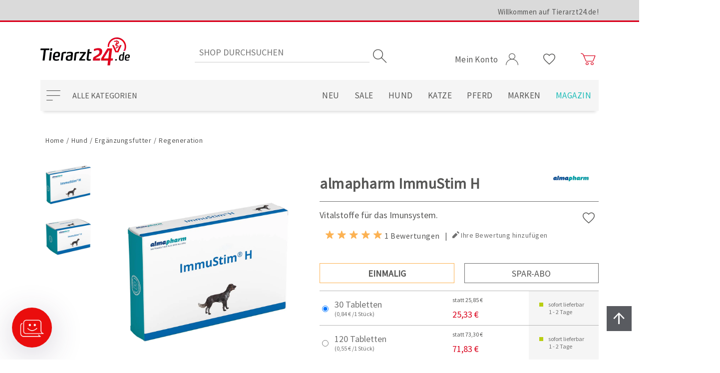

--- FILE ---
content_type: text/html; charset=utf-8
request_url: https://www.tierarzt24.de/almapharm-astoral-immustim-h-2
body_size: 20401
content:
<!DOCTYPE html><html lang="de" dir="ltr" class="html-product-details-page"><head><title>almapharm ImmuStim H | Tierarzt24.de</title><meta charset="UTF-8"><meta name="description" content="Vitalstoffe für das Imunsystem."><meta name="keywords" content=""><meta name="generator" content="nopCommerce"><meta name="viewport" content="width=device-width, initial-scale=1"><meta property="og:image" content="https://www.tierarzt24.de/images/vso/ta24_logo_1200.png"><meta property="twitter:image" content="https://www.tierarzt24.de/images/vso/ta24_logo_1200.png"><link rel="preload" as="image" href="https://www.tierarzt24.de/images/thumbs/0070551_almapharm-immustim-h_1000.jpeg"><link rel="preload" href="/css/vqiia_zocurpgqsq2nrztg.styles.css?v=MAaJy5Ew-JaARCPm0FD7Tt7HexY" as="style"><link rel="stylesheet" href="/css/vqiia_zocurpgqsq2nrztg.styles.css?v=MAaJy5Ew-JaARCPm0FD7Tt7HexY"><link rel="stylesheet" href="/css/snjrgij7zpaxwkn-ufm6ng.styles.css?v=KgtAMRKSRpGWcMSE058N5_vwF6o"><link rel="canonical" href="https://www.tierarzt24.de/almapharm-astoral-immustim-h-2"><link rel="shortcut icon" href="\icons\icons_0\favicon.ico"><section data-nosnippet="true"><data id="data--emarsysscarabheadscriptisactive" style="display:none">False</data> <data id="data--emarsysscarabheadscriptmerchandid" style="display:none">1FFB83DAAFCBE41A</data></section><section data-nosnippet="true"><data id="data--emarsyswebpushenabled" style="display:none">False</data> <data id="data--emarsyswebpushisactive" style="display:none">False</data> <data id="data--emarsyswebpushcontactinfofieldid" style="display:none">42088</data> <data id="data--emarsyswebpushcustomerid" style="display:none">0</data></section><section data-nosnippet="true"><data id="data--errornotification" style="display:none"></data></section><!--[if IE]><script src="https://cdnjs.cloudflare.com/ajax/libs/fetch/3.5.0/fetch.min.js" defer></script><script src="https://cdnjs.cloudflare.com/ajax/libs/promise-polyfill/8.2.0/polyfill.min.js" defer></script><![endif]--><link rel="preconnect" href="https://fonts.gstatic.com"><link rel="preload" href="/fonts/vso/vsoicons.woff" as="font" type="font/woff" crossorigin><link rel="preload" href="/fonts/vso/SourceSansPro-Regular.ttf" as="font" type="font/ttf" crossorigin><link rel="preload" href="/fonts/vso/SourceSansPro-Bold.ttf" as="font" type="font/ttf" crossorigin><link rel="preload" href="/fonts/vso/341d67af-b792-49ed-971c-aeb49c0d6fab.woff" as="font" type="font/woff" crossorigin><script></script><script id="_etLoader" charset="UTF-8" data-block-cookies="true" data-respect-dnt="true" data-secure-code="kxgG59" src="//code.etracker.com/code/e.js" async></script><section data-nosnippet="true"><data id="data--addtobasketroute" style="display:none">/ETracker/PrepareInsertToBasketEventModel</data> <data id="data--removefrombasketroute" style="display:none">/ETracker/PrepareRemoveFromBasketEventModel</data> <data id="data--etrackeroptions" style="display:none">{"enableEcommerceTracking":true,"enableDebugMode":false,"enableShoppingCartTracking":true,"enableAddToCartTracking":true,"enableRemoveFromCartTracking":true,"cart":[]}</data></section><data id="data--savecheckoutattributesroute" style="display:none">/Payments/AmazonPay/SaveCheckoutAttributes</data><script src="https://static-eu.payments-amazon.com/checkout.js"></script><section data-nosnippet="true"><data id="data--billigersolutionstrackingurl" style="display:none">https://cmodul.solutenetwork.com/landing</data> <data id="data--billigersolutionstrackingdata" style="display:none">{"orderId":null,"value":null,"factor":1.0,"CustomProperties":{}}</data></section><section data-nosnippet="true"><data id="data--getscriptroute" style="display:none">/Plugins/FacebookPixel/GetScript</data> <data id="data--routename" style="display:none">ProductDetails</data> <data id="data--ispublic" style="display:none">True</data> <data id="data--widgetzone" style="display:none">head_html_tag</data></section><div id="facebook-pixel"></div><body><input name="__RequestVerificationToken" type="hidden" value="CfDJ8MsguK8jxgdPohKMxCw0BdP5UXoXqRjuKVX6FUZKYrU99JEyu3MA5gcG9c2htoY2OaKlVRgf8QBqnAwBJTW50UY1uEUykQb7z6TSC6fbqmTAKPCdopYaJ-euYmxQLbTmcn4yp2cSZatxH65jGMBA0OA"><section data-nosnippet="true"><data id="data--generalsettingroute" style="display:none">/VSO/Core/Setting</data> <data id="data--requestfailedlocalization" style="display:none">Die Serveranfrage wurde abgewiesen.</data> <data id="data--cookiesrequiredroute" style="display:none">/cookies-required</data></section><!--[if lte IE 8]><div style="clear:both;height:59px;text-align:center;position:relative"><a href="http://www.microsoft.com/windows/internet-explorer/default.aspx" target="_blank"> <img src="/Themes/Tierarzt24/Content/images/ie_warning.jpg" height="42" width="820" alt="You are using an outdated browser. For a faster, safer browsing experience, upgrade for free today."> </a></div><![endif]--><div class="wrapper"><section data-nosnippet="true"><data id="data--oldbrowsertext" style="display:none">Für eine optimale Darstellung des Shops, empfehlen wir Ihnen die aktuelle Version des Webbrowsers Google Chrome zu verwenden.</data></section><header class="header"><div class="container"><div class="header__upper"><div class="container vso-row"><div class="header__welcome vso-row-end-lg vso-row-center-xs vso-row-center-sd vso-row-center-md vso-row-middle"><label>Willkommen auf Tierarzt24.de!</label></div></div></div><div class="header__middle vso-row"><div class="header__mobileMenuWrapper vso-row-start vso-row-middle hidden-lg hidden-xl"><label class="header__mobileMenuButton"><i class="i-menu"></i></label></div><div class="header__logo vso-row-start-lg vso-row-center-xs vso-row-center-sd vso-row-center-md vso-row-bottom"><a href="/" tabindex="0" aria-label="zur Startseite"> <img alt="Tierarzt24.de" src="https://www.tierarzt24.de/Themes/Tierarzt24/Content/images/logo.png" width="179" height="59"> </a></div><div class="header__searchBox vso-row-center vso-row-middle hidden-xs hidden-sd hidden-md"><section data-nosnippet="true"><data id="data--suggestionsearchroute" style="display:none">/catalog/searchtermautocomplete</data> <data id="data--searchsuggestionminimumlength" style="display:none">3</data> <input name="__RequestVerificationToken" type="hidden" value="CfDJ8MsguK8jxgdPohKMxCw0BdP5UXoXqRjuKVX6FUZKYrU99JEyu3MA5gcG9c2htoY2OaKlVRgf8QBqnAwBJTW50UY1uEUykQb7z6TSC6fbqmTAKPCdopYaJ-euYmxQLbTmcn4yp2cSZatxH65jGMBA0OA"></section><form method="get" class="header__searchBoxForm" action="/search"><input type="text" class="header__searchBoxText" autocomplete="off" name="q" placeholder="Shop durchsuchen" aria-label="Search store" maxlength="100"> <input type="submit" class="header__searchBoxButton" value="Suchen" aria-label="Suchen"> <i class="header__searchBoxButtonIcon i-search"></i><div class="header__searchBoxSuggestion"></div></form></div><div class="header__userMenu vso-row-end vso-row-bottom-sd vso-row-middle-xs"><ul class="header__links"><li class="header__dropdown header__dropdown--myAccount"><a href="#" class="header__dropdownToggle" data-toggle="dropdown"> <span>Mein Konto</span> <i class="i-user account"></i> </a><ul class="header__dropdownMenu"><li><a href="/register?returnUrl=%2Falmapharm-astoral-immustim-h-2">Registrierung</a><li><a href="/login?returnUrl=%2Falmapharm-astoral-immustim-h-2">Anmelden</a><li><a href="/Tasso/LandingPage">TASSO-Registrierung <span class="tassoUnregistered">- für registrierte Nutzer</span></a></ul><li class="header__dropdown hidden-xs"><a href="/wishlist" aria-label="Wunschliste"> <i class="i-heart"></i> </a><li class="header__dropdown header__dropdown--flyoutShoppingCart"><a href="/cart" class="header__dropdownToggle" data-toggle="dropdown" aria-label="Zum Warenkorb"> <i class="i-cart cart"></i> <span id="topcartlink" class="header__dropdown--flyoutShoppingCartTotalProducts" aria-hidden="true"></span> </a><ul class="header__dropdownMenu"></ul></ul><div id="flyout-cart"><section data-nosnippet="true"><data id="data--updatecartroute" style="display:none">/UpdateCart</data> <data id="data--openflyoutcartroute" style="display:none">/VSO/Core/OpenFlyoutCart</data> <data id="data--flyoutshoppingcarttotalproducts" style="display:none">0</data> <data id="data--deleteconfirmationlocalizationcart" style="display:none">Soll der Artikel {0} aus dem Warenkorb entfernt werden?</data> <data id="data--shoppingcarturl" style="display:none">/cart</data></section><div class="flyoutShoppingCart"><div class="flyoutShoppingCart__overlay"></div><div class="flyoutShoppingCart__miniShoppingCart"><div class="flyoutShoppingCart__topMenu vso-row"><div class="vso-col-12"><button class="flyoutShoppingCart__btn flyoutShoppingCart__continueShopping vso-row vso-row-middle vso-row-center"> <i class="i-arrow_left"></i> Weiter einkaufen </button></div><div class="vso-col-12"><a class="flyoutShoppingCart__btn flyoutShoppingCart__viewCart vso-row vso-row-middle vso-row-center" href="/cart"> Zum Warenkorb<i class="i-arrow_right"></i> </a></div></div><div class="flyoutShoppingCart__summary"></div></div></div></div></div></div><div class="header__lower vso-row"><div class="header__categoryNavigation vso-row-start vso-row-middle hidden-xs hidden-sd hidden-md"><button type="button" class="header__categoryNavigationButton" aria-haspopup="true" aria-expanded="false" aria-controls="categoryNavigationList">Alle Kategorien</button><div class="header__categoryNavigationListWrap"><span class="header__sublistPrev hide"><i class="i-arrow_up"></i></span><ul class="header__categoryNavigationList hide" role="menu" id="categoryNavigationList"><li><a href="/neu" title="Neu" role="menuitem"><span class="catSpan">Neu</span></a><li><a href="/sale" title="Sale" role="menuitem"><span class="catSpan">Sale</span></a><li class="topCat"><a href="/hund" title="Hund" role="menuitem"><span class="catLink">Hund</span><span class="catArrow"></span></a><div class="header__sublistWrap"><span class="header__sublistPrev hide"><i class="i-arrow_up"></i></span><ul class="header__sublist" role="menu"><li class="catOne"><a href="/hundefutter" title="Futter" role="menuitem"><span class="catLink">Futter</span><span class="catArrow1"></span></a><div class="header__sublistWrap"><span class="header__sublistPrev hide"><i class="i-arrow_up"></i></span><ul class="header__sublist" role="menu"><li><a href="/hundefutter-adult" title="Adult" role="menuitem"><span class="catSpan">Adult</span></a><li><a href="/hundefutter-welpe" title="Welpe" role="menuitem"><span class="catSpan">Welpe</span></a><li><a href="/hundefutter-senior" title="Senior" role="menuitem"><span class="catSpan">Senior</span></a></ul><span class="header__sublistNext hide"><i class="i-arrow_down"></i></span></div><li class="catOne"><a href="/diaetfutter-fuer-hunde" title="Diätfutter" role="menuitem"><span class="catLink">Di&#xE4;tfutter</span><span class="catArrow1"></span></a><div class="header__sublistWrap"><span class="header__sublistPrev hide"><i class="i-arrow_up"></i></span><ul class="header__sublist" role="menu"><li><a href="/hundefutter-allergie-haut-und-fell" title="Allergie / Haut &amp; Fell" role="menuitem"><span class="catSpan">Allergie / Haut &amp; Fell</span></a><li><a href="/hundefutter-bauchspeicheldruese" title="Bauchspeicheldrüse" role="menuitem"><span class="catSpan">Bauchspeicheldr&#xFC;se</span></a><li><a href="/hundefutter-blase" title="Blase" role="menuitem"><span class="catSpan">Blase</span></a><li><a href="/hundefutter-diabetes" title="Diabetes" role="menuitem"><span class="catSpan">Diabetes</span></a><li><a href="/hundefutter-gelenke" title="Gelenke" role="menuitem"><span class="catSpan">Gelenke</span></a><li><a href="/hundefutter-gewicht" title="Gewicht" role="menuitem"><span class="catSpan">Gewicht</span></a><li><a href="/hundefutter-herz-und-leber" title="Herz &amp; Leber" role="menuitem"><span class="catSpan">Herz &amp; Leber</span></a><li><a href="/hundefutter-leishmaniose" title="Leishmaniose" role="menuitem"><span class="catSpan">Leishmaniose</span></a><li><a href="/hundefutter-magen-und-darm" title="Magen &amp; Darm" role="menuitem"><span class="catSpan">Magen &amp; Darm</span></a><li><a href="/hundefutter-niere" title="Niere" role="menuitem"><span class="catSpan">Niere</span></a><li><a href="/hundefutter-regeneration" title="Regeneration" role="menuitem"><span class="catSpan">Regeneration</span></a><li><a href="/hundefutter-stressreduktion" title="Stressreduktion" role="menuitem"><span class="catSpan">Stressreduktion</span></a><li><a href="/hundefutter-zaehne" title="Zähne" role="menuitem"><span class="catSpan">Z&#xE4;hne</span></a></ul><span class="header__sublistNext hide"><i class="i-arrow_down"></i></span></div><li class="catOne"><a href="/hund-ergaenzungsfutter" title="Ergänzungsfutter" role="menuitem"><span class="catLink">Erg&#xE4;nzungsfutter</span><span class="catArrow1"></span></a><div class="header__sublistWrap"><span class="header__sublistPrev hide"><i class="i-arrow_up"></i></span><ul class="header__sublist" role="menu"><li><a href="/hund-ergaenzungsfutter-atmung" title="Atmung" role="menuitem"><span class="catSpan">Atmung</span></a><li><a href="/hund-ergaenzungsfutter-barf" title="Barf" role="menuitem"><span class="catSpan">Barf</span></a><li><a href="/hund-ergaenzungsfutter-bauchspeicheldruese" title="Bauchspeicheldrüse" role="menuitem"><span class="catSpan">Bauchspeicheldr&#xFC;se</span></a><li><a href="/hund-ergaenzungsfutter-blase" title="Blase" role="menuitem"><span class="catSpan">Blase</span></a><li><a href="/hund-ergaenzungsfutter-floehe-zecken-und-wuermer" title="Flöhe, Zecken &amp; Würmer" role="menuitem"><span class="catSpan">Fl&#xF6;he, Zecken &amp; W&#xFC;rmer</span></a><li><a href="/hund-ergaenzungsfutter-gelenke" title="Gelenke" role="menuitem"><span class="catSpan">Gelenke</span></a><li><a href="/hund-ergaenzungsfutter-gewicht" title="Gewicht" role="menuitem"><span class="catSpan">Gewicht</span></a><li><a href="/hund-ergaenzungsfutter-haut-und-fell" title="Haut &amp; Fell" role="menuitem"><span class="catSpan">Haut &amp; Fell</span></a><li><a href="/hund-ergaenzungsfutter-herz" title="Herz" role="menuitem"><span class="catSpan">Herz</span></a><li><a href="/hund-ergaenzungsfutter-immunsystem" title="Immunsystem" role="menuitem"><span class="catSpan">Immunsystem</span></a><li><a href="/hund-ergaenzungsfutter-leber" title="Leber" role="menuitem"><span class="catSpan">Leber</span></a><li><a href="/hund-ergaenzungsfutter-magen-und-darm" title="Magen &amp; Darm" role="menuitem"><span class="catSpan">Magen &amp; Darm</span></a><li><a href="/hund-ergaenzungsfutter-muskeln" title="Muskeln" role="menuitem"><span class="catSpan">Muskeln</span></a><li><a href="/hund-ergaenzungsfutter-niere" title="Niere" role="menuitem"><span class="catSpan">Niere</span></a><li><a href="/hund-ergaenzungsfutter-regeneration" title="Regeneration" role="menuitem"><span class="catSpan">Regeneration</span></a><li><a href="/hund-ergaenzungsfutter-senior" title="Senior" role="menuitem"><span class="catSpan">Senior</span></a><li><a href="/hund-ergaenzungsfutter-stressreduktion" title="Stressreduktion" role="menuitem"><span class="catSpan">Stressreduktion</span></a><li><a href="/hund-ergaenzungsfutter-vitamine" title="Vitamine" role="menuitem"><span class="catSpan">Vitamine</span></a><li><a href="/hund-ergaenzungsfutter-welpen" title="Welpen" role="menuitem"><span class="catSpan">Welpen</span></a><li><a href="/hund-ergaenzungsfutter-zucht-traechtigkeit-und-aufzucht" title="Zucht, Trächtigkeit &amp; Aufzucht" role="menuitem"><span class="catSpan">Zucht, Tr&#xE4;chtigkeit &amp; Aufzucht</span></a><li><a href="/hund-ergaenzungsfutter-zaehne" title="Zähne" role="menuitem"><span class="catSpan">Z&#xE4;hne</span></a></ul><span class="header__sublistNext hide"><i class="i-arrow_down"></i></span></div><li class="catOne"><a href="/hundeleckerlis" title="Leckerlis" role="menuitem"><span class="catLink">Leckerlis</span><span class="catArrow1"></span></a><div class="header__sublistWrap"><span class="header__sublistPrev hide"><i class="i-arrow_up"></i></span><ul class="header__sublist" role="menu"><li><a href="/hundeleckerlis-kauknochen" title="Kauknochen" role="menuitem"><span class="catSpan">Kauknochen</span></a><li><a href="/hundeleckerlis-kaustangen" title="Kaustangen" role="menuitem"><span class="catSpan">Kaustangen</span></a><li><a href="/leckerlis-fuer-hunde" title="Leckerlis" role="menuitem"><span class="catSpan">Leckerlis</span></a><li><a href="/hundeleckerlis-spezialleckerlis" title="Spezialleckerlis" role="menuitem"><span class="catSpan">Spezialleckerlis</span></a><li><a href="/hundeleckerlis-zahnpflege" title="Zahnpflege" role="menuitem"><span class="catSpan">Zahnpflege</span></a></ul><span class="header__sublistNext hide"><i class="i-arrow_down"></i></span></div><li class="catOne"><a href="/hundepflege" title="Pflege" role="menuitem"><span class="catLink">Pflege</span><span class="catArrow1"></span></a><div class="header__sublistWrap"><span class="header__sublistPrev hide"><i class="i-arrow_up"></i></span><ul class="header__sublist" role="menu"><li><a href="/hundepflege-augen" title="Augen" role="menuitem"><span class="catSpan">Augen</span></a><li><a href="/hundepflege-fellpflege" title="Fellpflege" role="menuitem"><span class="catSpan">Fellpflege</span></a><li><a href="/hundepflege-floh-und-zeckenbehandlung" title="Floh- &amp; Zeckenbehandlung" role="menuitem"><span class="catSpan">Floh- &amp; Zeckenbehandlung</span></a><li><a href="/hundepflege-hautpflege" title="Hautpflege" role="menuitem"><span class="catSpan">Hautpflege</span></a><li><a href="/hundepflege-ohren" title="Ohren" role="menuitem"><span class="catSpan">Ohren</span></a><li><a href="/hundepflege-pfoten" title="Pfoten" role="menuitem"><span class="catSpan">Pfoten</span></a><li><a href="/hundepflege-wundversorgung" title="Wundversorgung" role="menuitem"><span class="catSpan">Wundversorgung</span></a><li><a href="/hundepflege-zahnpflege" title="Zahnpflege" role="menuitem"><span class="catSpan">Zahnpflege</span></a><li><a href="/hundepflege-zucht-traechtigkeit-und-aufzucht" title="Zucht, Trächtigkeit &amp; Aufzucht" role="menuitem"><span class="catSpan">Zucht, Tr&#xE4;chtigkeit &amp; Aufzucht</span></a></ul><span class="header__sublistNext hide"><i class="i-arrow_down"></i></span></div><li class="catOne"><a href="/hundezubehoer" title="Zubehör" role="menuitem"><span class="catLink">Zubeh&#xF6;r</span><span class="catArrow1"></span></a><div class="header__sublistWrap"><span class="header__sublistPrev hide"><i class="i-arrow_up"></i></span><ul class="header__sublist" role="menu"><li><a href="/hundezubehoer-auto-und-fahrrad" title="Auto &amp; Fahrrad" role="menuitem"><span class="catSpan">Auto &amp; Fahrrad</span></a><li><a href="/hundezubehoer-buecher" title="Bücher" role="menuitem"><span class="catSpan">B&#xFC;cher</span></a><li><a href="/hundezubehoer-futternaepfe" title="Futternäpfe" role="menuitem"><span class="catSpan">Futtern&#xE4;pfe</span></a><li><a href="/hundezubehoer-leinen-halsbaender-und-geschirre" title="Leinen, Halsbänder &amp; Geschirre" role="menuitem"><span class="catSpan">Leinen, Halsb&#xE4;nder &amp; Geschirre</span></a><li><a href="/hundezubehoer-halskragen-und-co" title="Halskragen &amp; Co." role="menuitem"><span class="catSpan">Halskragen &amp; Co.</span></a><li><a href="/hundezubehoer-transport" title="Transport" role="menuitem"><span class="catSpan">Transport</span></a><li><a href="/hundezubehoer-schlafplaetze" title="Schlafplätze" role="menuitem"><span class="catSpan">Schlafpl&#xE4;tze</span></a><li><a href="/hundezubehoer-schuhe" title="Schuhe" role="menuitem"><span class="catSpan">Schuhe</span></a><li><a href="/hundezubehoer-spiel-spass-und-action" title="Spiel, Spaß &amp; Action" role="menuitem"><span class="catSpan">Spiel, Spa&#xDF; &amp; Action</span></a></ul><span class="header__sublistNext hide"><i class="i-arrow_down"></i></span></div></ul><span class="header__sublistNext hide"><i class="i-arrow_down"></i></span></div><li class="topCat"><a href="/katze" title="Katze" role="menuitem"><span class="catLink">Katze</span><span class="catArrow"></span></a><div class="header__sublistWrap"><span class="header__sublistPrev hide"><i class="i-arrow_up"></i></span><ul class="header__sublist" role="menu"><li class="catOne"><a href="/katzenfutter" title="Futter" role="menuitem"><span class="catLink">Futter</span><span class="catArrow1"></span></a><div class="header__sublistWrap"><span class="header__sublistPrev hide"><i class="i-arrow_up"></i></span><ul class="header__sublist" role="menu"><li><a href="/katzenfutter-adult" title="Adult" role="menuitem"><span class="catSpan">Adult</span></a><li><a href="/katzenfutter-kitten" title="Kitten" role="menuitem"><span class="catSpan">Kitten</span></a><li><a href="/katzenfutter-senior" title="Senior" role="menuitem"><span class="catSpan">Senior</span></a></ul><span class="header__sublistNext hide"><i class="i-arrow_down"></i></span></div><li class="catOne"><a href="/diaetfutter-fuer-katzen" title="Diätfutter" role="menuitem"><span class="catLink">Di&#xE4;tfutter</span><span class="catArrow1"></span></a><div class="header__sublistWrap"><span class="header__sublistPrev hide"><i class="i-arrow_up"></i></span><ul class="header__sublist" role="menu"><li><a href="/katzenfutter-allergie-haut-und-fell" title="Allergie / Haut &amp; Fell" role="menuitem"><span class="catSpan">Allergie / Haut &amp; Fell</span></a><li><a href="/katzenfutter-bauchspeicheldruese" title="Bauchspeicheldrüse" role="menuitem"><span class="catSpan">Bauchspeicheldr&#xFC;se</span></a><li><a href="/katzenfutter-blase" title="Blase" role="menuitem"><span class="catSpan">Blase</span></a><li><a href="/katzenfutter-diabetes" title="Diabetes" role="menuitem"><span class="catSpan">Diabetes</span></a><li><a href="/katzenfutter-gelenke" title="Gelenke" role="menuitem"><span class="catSpan">Gelenke</span></a><li><a href="/katzenfutter-gewicht" title="Gewicht" role="menuitem"><span class="catSpan">Gewicht</span></a><li><a href="/katzenfutter-herz-und-leber" title="Herz &amp; Leber" role="menuitem"><span class="catSpan">Herz &amp; Leber</span></a><li><a href="/katzenfutter-magen-und-darm" title="Magen &amp; Darm" role="menuitem"><span class="catSpan">Magen &amp; Darm</span></a><li><a href="/katzenfutter-niere" title="Niere" role="menuitem"><span class="catSpan">Niere</span></a><li><a href="/katzenfutter-regeneration" title="Regeneration" role="menuitem"><span class="catSpan">Regeneration</span></a><li><a href="/katzenfutter-schilddruese" title="Schilddrüse" role="menuitem"><span class="catSpan">Schilddr&#xFC;se</span></a><li><a href="/katzenfutter-stressreduktion" title="Stressreduktion" role="menuitem"><span class="catSpan">Stressreduktion</span></a><li><a href="/katzenfutter-zaehne" title="Zähne" role="menuitem"><span class="catSpan">Z&#xE4;hne</span></a></ul><span class="header__sublistNext hide"><i class="i-arrow_down"></i></span></div><li class="catOne"><a href="/katze-ergaenzungsfutter" title="Ergänzungsfutter" role="menuitem"><span class="catLink">Erg&#xE4;nzungsfutter</span><span class="catArrow1"></span></a><div class="header__sublistWrap"><span class="header__sublistPrev hide"><i class="i-arrow_up"></i></span><ul class="header__sublist" role="menu"><li><a href="/katze-ergaenzungsfutter-atmung" title="Atmung" role="menuitem"><span class="catSpan">Atmung</span></a><li><a href="/katze-ergaenzungsfutter-barf" title="Barf" role="menuitem"><span class="catSpan">Barf</span></a><li><a href="/katze-ergaenzungsfutter-bauchspeicheldruese" title="Bauchspeicheldrüse" role="menuitem"><span class="catSpan">Bauchspeicheldr&#xFC;se</span></a><li><a href="/katze-ergaenzungsfutter-blase" title="Blase" role="menuitem"><span class="catSpan">Blase</span></a><li><a href="/katze-ergaenzungsfutter-floehe-zecken-und-wuermer" title="Flöhe, Zecken &amp; Würmer" role="menuitem"><span class="catSpan">Fl&#xF6;he, Zecken &amp; W&#xFC;rmer</span></a><li><a href="/katze-ergaenzungsfutter-gelenke" title="Gelenke" role="menuitem"><span class="catSpan">Gelenke</span></a><li><a href="/katze-ergaenzungsfutter-gewicht" title="Gewicht" role="menuitem"><span class="catSpan">Gewicht</span></a><li><a href="/katze-ergaenzungsfutter-haarballen" title="Haarballen" role="menuitem"><span class="catSpan">Haarballen</span></a><li><a href="/katze-ergaenzungsfutter-haut-und-fell" title="Haut &amp; Fell" role="menuitem"><span class="catSpan">Haut &amp; Fell</span></a><li><a href="/katze-ergaenzungsfutter-herz" title="Herz" role="menuitem"><span class="catSpan">Herz</span></a><li><a href="/katze-ergaenzungsfutter-immunsystem" title="Immunsystem" role="menuitem"><span class="catSpan">Immunsystem</span></a><li><a href="/katze-ergaenzungsfutter-kitten" title="Kitten" role="menuitem"><span class="catSpan">Kitten</span></a><li><a href="/katze-ergaenzungsfutter-leber" title="Leber" role="menuitem"><span class="catSpan">Leber</span></a><li><a href="/katze-ergaenzungsfutter-magen-und-darm" title="Magen &amp; Darm" role="menuitem"><span class="catSpan">Magen &amp; Darm</span></a><li><a href="/katze-ergaenzungsfutter-muskeln" title="Muskeln" role="menuitem"><span class="catSpan">Muskeln</span></a><li><a href="/katze-ergaenzungsfutter-niere" title="Niere" role="menuitem"><span class="catSpan">Niere</span></a><li><a href="/katze-ergaenzungsfutter-regeneration" title="Regeneration" role="menuitem"><span class="catSpan">Regeneration</span></a><li><a href="/katze-ergaenzungsfutter-stressreduktion" title="Stressreduktion" role="menuitem"><span class="catSpan">Stressreduktion</span></a><li><a href="/katze-ergaenzungsfutter-senior" title="Senior" role="menuitem"><span class="catSpan">Senior</span></a><li><a href="/katze-ergaenzungsfutter-vitamine" title="Vitamine" role="menuitem"><span class="catSpan">Vitamine</span></a><li><a href="/katze-ergaenzungsfutter-zucht-traechtigkeit-und-aufzucht" title="Zucht, Trächtigkeit &amp; Aufzucht" role="menuitem"><span class="catSpan">Zucht, Tr&#xE4;chtigkeit &amp; Aufzucht</span></a><li><a href="/katze-ergaenzungsfutter-zaehne" title="Zähne" role="menuitem"><span class="catSpan">Z&#xE4;hne</span></a></ul><span class="header__sublistNext hide"><i class="i-arrow_down"></i></span></div><li class="catOne"><a href="/katzenleckerlis" title="Leckerlis" role="menuitem"><span class="catLink">Leckerlis</span><span class="catArrow1"></span></a><div class="header__sublistWrap"><span class="header__sublistPrev hide"><i class="i-arrow_up"></i></span><ul class="header__sublist" role="menu"><li><a href="/leckerlis-fuer-katzen" title="Leckerlis" role="menuitem"><span class="catSpan">Leckerlis</span></a><li><a href="/katzenleckerlis-spezialleckerlis" title="Spezialleckerlis" role="menuitem"><span class="catSpan">Spezialleckerlis</span></a><li><a href="/katzenleckerlis-zahnpflege" title="Zahnpflege" role="menuitem"><span class="catSpan">Zahnpflege</span></a></ul><span class="header__sublistNext hide"><i class="i-arrow_down"></i></span></div><li class="catOne"><a href="/katzenpflege" title="Pflege" role="menuitem"><span class="catLink">Pflege</span><span class="catArrow1"></span></a><div class="header__sublistWrap"><span class="header__sublistPrev hide"><i class="i-arrow_up"></i></span><ul class="header__sublist" role="menu"><li><a href="/katzenpflege-augen-und-ohren" title="Augen &amp; Ohren" role="menuitem"><span class="catSpan">Augen &amp; Ohren</span></a><li><a href="/katzenpflege-fellpflege" title="Fellpflege" role="menuitem"><span class="catSpan">Fellpflege</span></a><li><a href="/katzenpflege-floh-und-zeckenbehandlung" title="Floh- &amp; Zeckenbehandlung" role="menuitem"><span class="catSpan">Floh- &amp; Zeckenbehandlung</span></a><li><a href="/katzenpflege-hautpflege" title="Hautpflege" role="menuitem"><span class="catSpan">Hautpflege</span></a><li><a href="/katzenpflege-krallenpflege" title="Krallenpflege" role="menuitem"><span class="catSpan">Krallenpflege</span></a><li><a href="/katzenpflege-pfoten" title="Pfoten" role="menuitem"><span class="catSpan">Pfoten</span></a><li><a href="/katzenpflege-wundversorgung" title="Wundversorgung" role="menuitem"><span class="catSpan">Wundversorgung</span></a><li><a href="/katzenpflege-zahnpflege" title="Zahnpflege" role="menuitem"><span class="catSpan">Zahnpflege</span></a></ul><span class="header__sublistNext hide"><i class="i-arrow_down"></i></span></div><li class="catOne"><a href="/katzenzubehoer" title="Zubehör" role="menuitem"><span class="catLink">Zubeh&#xF6;r</span><span class="catArrow1"></span></a><div class="header__sublistWrap"><span class="header__sublistPrev hide"><i class="i-arrow_up"></i></span><ul class="header__sublist" role="menu"><li><a href="/katzenzubehoer-futternaepfe" title="Futternäpfe" role="menuitem"><span class="catSpan">Futtern&#xE4;pfe</span></a><li><a href="/katzenzubehoer-katzenklappen" title="Katzenklappen" role="menuitem"><span class="catSpan">Katzenklappen</span></a><li><a href="/katzenzubehoer-kratzbaeume" title="Kratzbäume" role="menuitem"><span class="catSpan">Kratzb&#xE4;ume</span></a><li><a href="/katzenzubehoer-leinen-und-halsbaender" title="Leinen &amp; Halsbänder" role="menuitem"><span class="catSpan">Leinen &amp; Halsb&#xE4;nder</span></a><li><a href="/katzenzubehoer-halskragen-und-co" title="Halskragen &amp; Co." role="menuitem"><span class="catSpan">Halskragen &amp; Co.</span></a><li><a href="/katzenzubehoer-transport" title="Transport" role="menuitem"><span class="catSpan">Transport</span></a><li><a href="/katzenzubehoer-schlafplaetze" title="Schlafplätze" role="menuitem"><span class="catSpan">Schlafpl&#xE4;tze</span></a><li><a href="/katzenzubehoer-spiel-spass-und-action" title="Spiel, Spaß &amp; Action" role="menuitem"><span class="catSpan">Spiel, Spa&#xDF; &amp; Action</span></a></ul><span class="header__sublistNext hide"><i class="i-arrow_down"></i></span></div></ul><span class="header__sublistNext hide"><i class="i-arrow_down"></i></span></div><li class="topCat"><a href="/pferd" title="Pferd" role="menuitem"><span class="catLink">Pferd</span><span class="catArrow"></span></a><div class="header__sublistWrap"><span class="header__sublistPrev hide"><i class="i-arrow_up"></i></span><ul class="header__sublist" role="menu"><li class="catOne"><a href="/pferd-ergaenzungsfutter" title="Ergänzungsfutter" role="menuitem"><span class="catLink">Erg&#xE4;nzungsfutter</span><span class="catArrow1"></span></a><div class="header__sublistWrap"><span class="header__sublistPrev hide"><i class="i-arrow_up"></i></span><ul class="header__sublist" role="menu"><li><a href="/pferd-ergaenzungsfutter-atmung" title="Atmung" role="menuitem"><span class="catSpan">Atmung</span></a><li><a href="/pferd-ergaenzungsfutter-blase" title="Blase" role="menuitem"><span class="catSpan">Blase</span></a><li><a href="/pferd-ergaenzungsfutter-gelenke" title="Gelenke" role="menuitem"><span class="catSpan">Gelenke</span></a><li><a href="/pferd-ergaenzungsfutter-gewicht" title="Gewicht" role="menuitem"><span class="catSpan">Gewicht</span></a><li><a href="/pferd-ergaenzungsfutter-haut-und-fell" title="Haut &amp; Fell" role="menuitem"><span class="catSpan">Haut &amp; Fell</span></a><li><a href="/pferd-ergaenzungsfutter-herz" title="Herz" role="menuitem"><span class="catSpan">Herz</span></a><li><a href="/pferd-ergaenzungsfutter-hufe" title="Hufe" role="menuitem"><span class="catSpan">Hufe</span></a><li><a href="/pferd-ergaenzungsfutter-immunsystem" title="Immunsystem" role="menuitem"><span class="catSpan">Immunsystem</span></a><li><a href="/pferd-ergaenzungsfutter-leber-und-niere" title="Leber &amp; Niere" role="menuitem"><span class="catSpan">Leber &amp; Niere</span></a><li><a href="/pferd-ergaenzungsfutter-leistungssteigerung" title="Leistungssteigerung" role="menuitem"><span class="catSpan">Leistungssteigerung</span></a><li><a href="/pferd-ergaenzungsfutter-magen-und-darm" title="Magen &amp; Darm" role="menuitem"><span class="catSpan">Magen &amp; Darm</span></a><li><a href="/pferd-ergaenzungsfutter-muskeln" title="Muskeln" role="menuitem"><span class="catSpan">Muskeln</span></a><li><a href="/pferd-ergaenzungsfutter-senior" title="Senior" role="menuitem"><span class="catSpan">Senior</span></a><li><a href="/pferd-ergaenzungsfutter-regeneration" title="Regeneration" role="menuitem"><span class="catSpan">Regeneration</span></a><li><a href="/pferd-ergaenzungsfutter-stressreduktion" title="Stressreduktion" role="menuitem"><span class="catSpan">Stressreduktion</span></a><li><a href="/pferd-ergaenzungsfutter-vitamine-und-mineralstoffe" title="Vitamine &amp; Mineralstoffe" role="menuitem"><span class="catSpan">Vitamine &amp; Mineralstoffe</span></a><li><a href="/pferd-ergaenzungsfutter-zeckenabwehr" title="Zeckenabwehr" role="menuitem"><span class="catSpan">Zeckenabwehr</span></a><li><a href="/pferd-ergaenzungsfutter-zucht-traechtigkeit-und-aufzucht" title="Zucht, Trächtigkeit &amp; Aufzucht" role="menuitem"><span class="catSpan">Zucht, Tr&#xE4;chtigkeit &amp; Aufzucht</span></a></ul><span class="header__sublistNext hide"><i class="i-arrow_down"></i></span></div><li><a href="/pferdeleckerlis" title="Leckerlis" role="menuitem"><span class="catSpan">Leckerlis</span></a><li class="catOne"><a href="/pferdepflege" title="Pflege" role="menuitem"><span class="catLink">Pflege</span><span class="catArrow1"></span></a><div class="header__sublistWrap"><span class="header__sublistPrev hide"><i class="i-arrow_up"></i></span><ul class="header__sublist" role="menu"><li><a href="/pferdepflege-fellpflege" title="Fellpflege" role="menuitem"><span class="catSpan">Fellpflege</span></a><li><a href="/pferdepflege-augen" title="Augen" role="menuitem"><span class="catSpan">Augen</span></a><li><a href="/pferdepflege-fliegenspray" title="Fliegenspray" role="menuitem"><span class="catSpan">Fliegenspray</span></a><li><a href="/pferdepflege-hautpflege" title="Hautpflege" role="menuitem"><span class="catSpan">Hautpflege</span></a><li><a href="/pferdepflege-hufpflege" title="Hufpflege" role="menuitem"><span class="catSpan">Hufpflege</span></a><li><a href="/pferdepflege-muecken-und-zeckenabwehr" title="Mücken- &amp; Zeckenabwehr" role="menuitem"><span class="catSpan">M&#xFC;cken- &amp; Zeckenabwehr</span></a><li><a href="/pferdepflege-wundversorgung" title="Wundversorgung" role="menuitem"><span class="catSpan">Wundversorgung</span></a></ul><span class="header__sublistNext hide"><i class="i-arrow_down"></i></span></div><li><a href="/pferd-stallbedarf" title="Stallbedarf" role="menuitem"><span class="catSpan">Stallbedarf</span></a></ul><span class="header__sublistNext hide"><i class="i-arrow_down"></i></span></div><li class="topCat"><a href="/kleintiere" title="Kleintiere" role="menuitem"><span class="catLink">Kleintiere</span><span class="catArrow"></span></a><div class="header__sublistWrap"><span class="header__sublistPrev hide"><i class="i-arrow_up"></i></span><ul class="header__sublist" role="menu"><li class="catOne"><a href="/chinchillas-degus" title="Chinchillas &amp; Degus" role="menuitem"><span class="catLink">Chinchillas &amp; Degus</span><span class="catArrow1"></span></a><div class="header__sublistWrap"><span class="header__sublistPrev hide"><i class="i-arrow_up"></i></span><ul class="header__sublist" role="menu"><li><a href="/chinchillas-und-degus-ergaenzungsfutter" title="Ergänzungsfutter" role="menuitem"><span class="catSpan">Erg&#xE4;nzungsfutter</span></a></ul><span class="header__sublistNext hide"><i class="i-arrow_down"></i></span></div><li class="catOne"><a href="/hamster" title="Hamster" role="menuitem"><span class="catLink">Hamster</span><span class="catArrow1"></span></a><div class="header__sublistWrap"><span class="header__sublistPrev hide"><i class="i-arrow_up"></i></span><ul class="header__sublist" role="menu"><li><a href="/hamsterfutter" title="Futter" role="menuitem"><span class="catSpan">Futter</span></a><li><a href="/hamster-ergaenzungsfutter" title="Ergänzungsfutter" role="menuitem"><span class="catSpan">Erg&#xE4;nzungsfutter</span></a></ul><span class="header__sublistNext hide"><i class="i-arrow_down"></i></span></div><li class="catOne"><a href="/kaninchen" title="Kaninchen" role="menuitem"><span class="catLink">Kaninchen</span><span class="catArrow1"></span></a><div class="header__sublistWrap"><span class="header__sublistPrev hide"><i class="i-arrow_up"></i></span><ul class="header__sublist" role="menu"><li><a href="/kaninchenfutter" title="Futter" role="menuitem"><span class="catSpan">Futter</span></a><li><a href="/kaninchen-ergaenzungsfutter" title="Ergänzungsfutter" role="menuitem"><span class="catSpan">Erg&#xE4;nzungsfutter</span></a></ul><span class="header__sublistNext hide"><i class="i-arrow_down"></i></span></div><li class="catOne"><a href="/meerschweinchen" title="Meerschweinchen" role="menuitem"><span class="catLink">Meerschweinchen</span><span class="catArrow1"></span></a><div class="header__sublistWrap"><span class="header__sublistPrev hide"><i class="i-arrow_up"></i></span><ul class="header__sublist" role="menu"><li><a href="/meerschweinchenfutter" title="Futter" role="menuitem"><span class="catSpan">Futter</span></a><li><a href="/meerschweinchen-ergaenzungsfutter" title="Ergänzungsfutter" role="menuitem"><span class="catSpan">Erg&#xE4;nzungsfutter</span></a></ul><span class="header__sublistNext hide"><i class="i-arrow_down"></i></span></div><li class="catOne"><a href="/ratten-maeuse-und-frettchen" title="Ratten, Mäuse &amp; Frettchen" role="menuitem"><span class="catLink">Ratten, M&#xE4;use &amp; Frettchen</span><span class="catArrow1"></span></a><div class="header__sublistWrap"><span class="header__sublistPrev hide"><i class="i-arrow_up"></i></span><ul class="header__sublist" role="menu"><li><a href="/ratten-maeuse-und-frettchen-ergaenzungsfutter" title="Ergänzungsfutter" role="menuitem"><span class="catSpan">Erg&#xE4;nzungsfutter</span></a></ul><span class="header__sublistNext hide"><i class="i-arrow_down"></i></span></div><li><a href="/kleintiere-leckerlis" title="Leckerlis" role="menuitem"><span class="catSpan">Leckerlis</span></a><li class="catOne"><a href="/kleintiere-pflege" title="Pflege" role="menuitem"><span class="catLink">Pflege</span><span class="catArrow1"></span></a><div class="header__sublistWrap"><span class="header__sublistPrev hide"><i class="i-arrow_up"></i></span><ul class="header__sublist" role="menu"><li><a href="/kleintiere-pflege-augen-und-ohren" title="Augen &amp; Ohren" role="menuitem"><span class="catSpan">Augen &amp; Ohren</span></a><li><a href="/kleintiere-pflege-haut-und-fellpflege" title="Haut- und Fellpflege" role="menuitem"><span class="catSpan">Haut- und Fellpflege</span></a><li><a href="/kleintiere-pflege-krallenpflege" title="Krallenpflege" role="menuitem"><span class="catSpan">Krallenpflege</span></a><li><a href="/kleintiere-pflege-wundversorgung" title="Wundversorgung" role="menuitem"><span class="catSpan">Wundversorgung</span></a></ul><span class="header__sublistNext hide"><i class="i-arrow_down"></i></span></div><li class="catOne"><a href="/kleintiere-zubehoer" title="Zubehör" role="menuitem"><span class="catLink">Zubeh&#xF6;r</span><span class="catArrow1"></span></a><div class="header__sublistWrap"><span class="header__sublistPrev hide"><i class="i-arrow_up"></i></span><ul class="header__sublist" role="menu"><li><a href="/kleintiere-zubehoer-einstreu" title="Einstreu" role="menuitem"><span class="catSpan">Einstreu</span></a><li><a href="/kleintiere-zubehoer-futternaepfe-und-traenken" title="Futternäpfe &amp; Tränken" role="menuitem"><span class="catSpan">Futtern&#xE4;pfe &amp; Tr&#xE4;nken</span></a><li><a href="/kleintiere-zubehoer-gehege" title="Gehege" role="menuitem"><span class="catSpan">Gehege</span></a><li><a href="/kleintiere-zubehoer-spiel-spass-und-action" title="Spiel, Spaß &amp; Action" role="menuitem"><span class="catSpan">Spiel, Spa&#xDF; &amp; Action</span></a><li><a href="/kleintiere-zubehoer-transport" title="Transport" role="menuitem"><span class="catSpan">Transport</span></a></ul><span class="header__sublistNext hide"><i class="i-arrow_down"></i></span></div></ul><span class="header__sublistNext hide"><i class="i-arrow_down"></i></span></div><li class="topCat"><a href="/fische-reptilien-und-voegel" title="Fische, Reptilien &amp; Vögel" role="menuitem"><span class="catLink">Fische, Reptilien &amp; V&#xF6;gel</span><span class="catArrow"></span></a><div class="header__sublistWrap"><span class="header__sublistPrev hide"><i class="i-arrow_up"></i></span><ul class="header__sublist" role="menu"><li class="catOne"><a href="/voegel" title="Vögel" role="menuitem"><span class="catLink">V&#xF6;gel</span><span class="catArrow1"></span></a><div class="header__sublistWrap"><span class="header__sublistPrev hide"><i class="i-arrow_up"></i></span><ul class="header__sublist" role="menu"><li><a href="/vogelfutter" title="Futter" role="menuitem"><span class="catSpan">Futter</span></a><li><a href="/vogel-ergaenzungsfutter" title="Ergänzungsfutter" role="menuitem"><span class="catSpan">Erg&#xE4;nzungsfutter</span></a></ul><span class="header__sublistNext hide"><i class="i-arrow_down"></i></span></div><li class="catOne"><a href="/fische-und-reptilien" title="Fische &amp; Reptilien" role="menuitem"><span class="catLink">Fische &amp; Reptilien</span><span class="catArrow1"></span></a><div class="header__sublistWrap"><span class="header__sublistPrev hide"><i class="i-arrow_up"></i></span><ul class="header__sublist" role="menu"><li><a href="/fisch-und-reptilienfutter" title="Futter" role="menuitem"><span class="catSpan">Futter</span></a><li><a href="/fische-und-reptilien-ergaenzungsfutter" title="Ergänzungsfutter" role="menuitem"><span class="catSpan">Erg&#xE4;nzungsfutter</span></a></ul><span class="header__sublistNext hide"><i class="i-arrow_down"></i></span></div><li class="catOne"><a href="/fische-reptilien-und-voegel-pflege" title="Pflege" role="menuitem"><span class="catLink">Pflege</span><span class="catArrow1"></span></a><div class="header__sublistWrap"><span class="header__sublistPrev hide"><i class="i-arrow_up"></i></span><ul class="header__sublist" role="menu"><li><a href="/fische-reptilien-und-voegel-pflege-augen" title="Augen" role="menuitem"><span class="catSpan">Augen</span></a><li><a href="/fische-reptilien-und-voegel-pflege-federpflege" title="Federpflege" role="menuitem"><span class="catSpan">Federpflege</span></a><li><a href="/fische-reptilien-und-voegel-pflege-wundversorgung" title="Wundversorgung" role="menuitem"><span class="catSpan">Wundversorgung</span></a></ul><span class="header__sublistNext hide"><i class="i-arrow_down"></i></span></div><li class="catOne"><a href="/fische-reptilien-und-voegel-zubehoer" title="Zubehör" role="menuitem"><span class="catLink">Zubeh&#xF6;r</span><span class="catArrow1"></span></a><div class="header__sublistWrap"><span class="header__sublistPrev hide"><i class="i-arrow_up"></i></span><ul class="header__sublist" role="menu"><li><a href="/fische-reptilien-und-voegel-zubehoer-aquarium" title="Aquarium" role="menuitem"><span class="catSpan">Aquarium</span></a><li><a href="/fische-reptilien-und-voegel-zubehoer-spiel-spass-und-action" title="Spiel, Spaß &amp; Action" role="menuitem"><span class="catSpan">Spiel, Spa&#xDF; &amp; Action</span></a><li><a href="/fische-reptilien-und-voegel-zubehoer-terrarium" title="Terrarium" role="menuitem"><span class="catSpan">Terrarium</span></a><li><a href="/fische-reptilien-und-voegel-zubehoer-voliere" title="Voliere" role="menuitem"><span class="catSpan">Voliere</span></a></ul><span class="header__sublistNext hide"><i class="i-arrow_down"></i></span></div></ul><span class="header__sublistNext hide"><i class="i-arrow_down"></i></span></div><li class="topCat"><a href="/nutztiere" title="Nutztiere" role="menuitem"><span class="catLink">Nutztiere</span><span class="catArrow"></span></a><div class="header__sublistWrap"><span class="header__sublistPrev hide"><i class="i-arrow_up"></i></span><ul class="header__sublist" role="menu"><li class="catOne"><a href="/rind" title="Rind" role="menuitem"><span class="catLink">Rind</span><span class="catArrow1"></span></a><div class="header__sublistWrap"><span class="header__sublistPrev hide"><i class="i-arrow_up"></i></span><ul class="header__sublist" role="menu"><li><a href="/rind-ergaenzungsfutter" title="Ergänzungsfutter" role="menuitem"><span class="catSpan">Erg&#xE4;nzungsfutter</span></a></ul><span class="header__sublistNext hide"><i class="i-arrow_down"></i></span></div><li class="catOne"><a href="/schaf" title="Schaf" role="menuitem"><span class="catLink">Schaf</span><span class="catArrow1"></span></a><div class="header__sublistWrap"><span class="header__sublistPrev hide"><i class="i-arrow_up"></i></span><ul class="header__sublist" role="menu"><li><a href="/schaf-ergaenzungsfutter" title="Ergänzungsfutter" role="menuitem"><span class="catSpan">Erg&#xE4;nzungsfutter</span></a></ul><span class="header__sublistNext hide"><i class="i-arrow_down"></i></span></div><li class="catOne"><a href="/schwein" title="Schwein" role="menuitem"><span class="catLink">Schwein</span><span class="catArrow1"></span></a><div class="header__sublistWrap"><span class="header__sublistPrev hide"><i class="i-arrow_up"></i></span><ul class="header__sublist" role="menu"><li><a href="/schwein-ergaenzungsfutter" title="Ergänzungsfutter" role="menuitem"><span class="catSpan">Erg&#xE4;nzungsfutter</span></a></ul><span class="header__sublistNext hide"><i class="i-arrow_down"></i></span></div><li class="catOne"><a href="/ziege" title="Ziege" role="menuitem"><span class="catLink">Ziege</span><span class="catArrow1"></span></a><div class="header__sublistWrap"><span class="header__sublistPrev hide"><i class="i-arrow_up"></i></span><ul class="header__sublist" role="menu"><li><a href="/ziege-ergaenzungsfutter" title="Ergänzungsfutter" role="menuitem"><span class="catSpan">Erg&#xE4;nzungsfutter</span></a></ul><span class="header__sublistNext hide"><i class="i-arrow_down"></i></span></div><li class="catOne"><a href="/nutztiere-pflege" title="Pflege" role="menuitem"><span class="catLink">Pflege</span><span class="catArrow1"></span></a><div class="header__sublistWrap"><span class="header__sublistPrev hide"><i class="i-arrow_up"></i></span><ul class="header__sublist" role="menu"><li><a href="/nutztiere-pflege-augen" title="Augen" role="menuitem"><span class="catSpan">Augen</span></a><li><a href="/nutztiere-pflege-euter" title="Euter" role="menuitem"><span class="catSpan">Euter</span></a><li><a href="/nutztiere-pflege-haut" title="Haut" role="menuitem"><span class="catSpan">Haut</span></a><li><a href="/nutztiere-pflege-wundversorgung" title="Wundversorgung" role="menuitem"><span class="catSpan">Wundversorgung</span></a></ul><span class="header__sublistNext hide"><i class="i-arrow_down"></i></span></div><li class="catOne"><a href="/nutztiere-zubehoer" title="Zubehör" role="menuitem"><span class="catLink">Zubeh&#xF6;r</span><span class="catArrow1"></span></a><div class="header__sublistWrap"><span class="header__sublistPrev hide"><i class="i-arrow_up"></i></span><ul class="header__sublist" role="menu"><li><a href="/nutztiere-zubehoer-stallbedarf" title="Stallbedarf" role="menuitem"><span class="catSpan">Stallbedarf</span></a><li><a href="/nutztiere-zubehoer-zucht" title="Zucht" role="menuitem"><span class="catSpan">Zucht</span></a></ul><span class="header__sublistNext hide"><i class="i-arrow_down"></i></span></div></ul><span class="header__sublistNext hide"><i class="i-arrow_down"></i></span></div><li class="topCat"><a href="/reinigung" title="Reinigung" role="menuitem"><span class="catLink">Reinigung</span><span class="catArrow"></span></a><div class="header__sublistWrap"><span class="header__sublistPrev hide"><i class="i-arrow_up"></i></span><ul class="header__sublist" role="menu"><li><a href="/geruchsvernichter" title="Geruchsvernichter" role="menuitem"><span class="catSpan">Geruchsvernichter</span></a><li><a href="/desinfektion" title="Desinfektion" role="menuitem"><span class="catSpan">Desinfektion</span></a><li><a href="/umgebungsbehandlung" title="Umgebungsbehandlung" role="menuitem"><span class="catSpan">Umgebungsbehandlung</span></a></ul><span class="header__sublistNext hide"><i class="i-arrow_down"></i></span></div><li class="topCat"><a href="/praxisbedarf-studenten" title="Studenten" role="menuitem"><span class="catLink">Studenten</span><span class="catArrow"></span></a><div class="header__sublistWrap"><span class="header__sublistPrev hide"><i class="i-arrow_up"></i></span><ul class="header__sublist" role="menu"><li><a href="/pflegemittel-fuer-ihr-tier" title="Pflegemittel" role="menuitem"><span class="catSpan">Pflegemittel</span></a><li><a href="/futtermittel-fuer-ihr-tier" title="Futtermittel" role="menuitem"><span class="catSpan">Futtermittel</span></a><li><a href="/chirurgische-nadeln" title="Chirurgische Nadeln" role="menuitem"><span class="catSpan">Chirurgische Nadeln</span></a><li><a href="/handschuhe" title="Handschuhe" role="menuitem"><span class="catSpan">Handschuhe</span></a><li><a href="/instrumente" title="Instrumente" role="menuitem"><span class="catSpan">Instrumente</span></a><li><a href="/kittel-undschuerzen" title="Kittel &amp; Schürzen" role="menuitem"><span class="catSpan">Kittel &amp; Sch&#xFC;rzen</span></a><li><a href="/lehrtafeln-und-modelle" title="Lehrtafeln/Modelle" role="menuitem"><span class="catSpan">Lehrtafeln/Modelle</span></a><li><a href="/scheren" title="Scheren" role="menuitem"><span class="catSpan">Scheren</span></a><li><a href="/stethoskope" title="Stethoskope" role="menuitem"><span class="catSpan">Stethoskope</span></a><li><a href="/stiefel" title="Stiefel" role="menuitem"><span class="catSpan">Stiefel</span></a><li><a href="/thermometer" title="Thermometer" role="menuitem"><span class="catSpan">Thermometer</span></a></ul><span class="header__sublistNext hide"><i class="i-arrow_down"></i></span></div><li class="topCat"><a href="/praxisbedarf" title="Praxisbedarf" role="menuitem"><span class="catLink">Praxisbedarf</span><span class="catArrow"></span></a><div class="header__sublistWrap"><span class="header__sublistPrev hide"><i class="i-arrow_up"></i></span><ul class="header__sublist" role="menu"><li><a href="/wundversorgung" title="Wundversorgung" role="menuitem"><span class="catSpan">Wundversorgung</span></a></ul><span class="header__sublistNext hide"><i class="i-arrow_down"></i></span></div><li><a href="/marken" title="Marken"><span class="catSpan">Marken</span></a><li class="header__categoryNavigationListItem--magazin"><a href="https://magazin.tierarzt24.de/" title="Magazin" target="_blank"><span class="catSpan">Magazin</span></a></ul><span class="header__sublistNext hide"><i class="i-arrow_down"></i></span></div></div><ul class="header__topMenu vso-row-end vso-row-middle hidden-xs hidden-sd hidden-md"><li><a href="/neu" title="Neu">Neu</a><li><a href="/sale" title="Sale">Sale</a><li><a href="/hund" title="Hund">Hund</a><li><a href="/katze" title="Katze">Katze</a><li><a href="/pferd" title="Pferd">Pferd</a><li><a href="/marken" title="Marken">Marken</a><li><a href="https://magazin.tierarzt24.de/" title="Magazin" class="header__topMenuMagazin" target="_blank">Magazin</a></ul><div class="header__mobileMenu"><div class="header__mobileMenuTitle"><span class="header__mobileMenuTitleText">Alle Kategorien</span></div><div class="header__mobileMenuListWrapper"><div class="header__mobileMenuList"><ul><li><span class="header__mobileMenuListItem"><a href="/neu" tabindex="-1">Neu</a></span><li><span class="header__mobileMenuListItem"><a href="/sale" tabindex="-1">Sale</a></span><li><span class="header__mobileMenuListItem"><a href="/hund" tabindex="-1">Hund</a></span><ul><li><span class="header__mobileMenuListItem"><a href="/hundefutter">Futter</a></span><ul><li class="lastLevel"><span class="header__mobileMenuListItem"> <a href="/hundefutter-adult" tabindex="-1">Adult</a> </span><li class="lastLevel"><span class="header__mobileMenuListItem"> <a href="/hundefutter-welpe" tabindex="-1">Welpe</a> </span><li class="lastLevel"><span class="header__mobileMenuListItem"> <a href="/hundefutter-senior" tabindex="-1">Senior</a> </span></ul><li><span class="header__mobileMenuListItem"><a href="/diaetfutter-fuer-hunde">Di&#xE4;tfutter</a></span><ul><li class="lastLevel"><span class="header__mobileMenuListItem"> <a href="/hundefutter-allergie-haut-und-fell" tabindex="-1">Allergie / Haut &amp; Fell</a> </span><li class="lastLevel"><span class="header__mobileMenuListItem"> <a href="/hundefutter-bauchspeicheldruese" tabindex="-1">Bauchspeicheldr&#xFC;se</a> </span><li class="lastLevel"><span class="header__mobileMenuListItem"> <a href="/hundefutter-blase" tabindex="-1">Blase</a> </span><li class="lastLevel"><span class="header__mobileMenuListItem"> <a href="/hundefutter-diabetes" tabindex="-1">Diabetes</a> </span><li class="lastLevel"><span class="header__mobileMenuListItem"> <a href="/hundefutter-gelenke" tabindex="-1">Gelenke</a> </span><li class="lastLevel"><span class="header__mobileMenuListItem"> <a href="/hundefutter-gewicht" tabindex="-1">Gewicht</a> </span><li class="lastLevel"><span class="header__mobileMenuListItem"> <a href="/hundefutter-herz-und-leber" tabindex="-1">Herz &amp; Leber</a> </span><li class="lastLevel"><span class="header__mobileMenuListItem"> <a href="/hundefutter-leishmaniose" tabindex="-1">Leishmaniose</a> </span><li class="lastLevel"><span class="header__mobileMenuListItem"> <a href="/hundefutter-magen-und-darm" tabindex="-1">Magen &amp; Darm</a> </span><li class="lastLevel"><span class="header__mobileMenuListItem"> <a href="/hundefutter-niere" tabindex="-1">Niere</a> </span><li class="lastLevel"><span class="header__mobileMenuListItem"> <a href="/hundefutter-regeneration" tabindex="-1">Regeneration</a> </span><li class="lastLevel"><span class="header__mobileMenuListItem"> <a href="/hundefutter-stressreduktion" tabindex="-1">Stressreduktion</a> </span><li class="lastLevel"><span class="header__mobileMenuListItem"> <a href="/hundefutter-zaehne" tabindex="-1">Z&#xE4;hne</a> </span></ul><li><span class="header__mobileMenuListItem"><a href="/hund-ergaenzungsfutter">Erg&#xE4;nzungsfutter</a></span><ul><li class="lastLevel"><span class="header__mobileMenuListItem"> <a href="/hund-ergaenzungsfutter-atmung" tabindex="-1">Atmung</a> </span><li class="lastLevel"><span class="header__mobileMenuListItem"> <a href="/hund-ergaenzungsfutter-barf" tabindex="-1">Barf</a> </span><li class="lastLevel"><span class="header__mobileMenuListItem"> <a href="/hund-ergaenzungsfutter-bauchspeicheldruese" tabindex="-1">Bauchspeicheldr&#xFC;se</a> </span><li class="lastLevel"><span class="header__mobileMenuListItem"> <a href="/hund-ergaenzungsfutter-blase" tabindex="-1">Blase</a> </span><li class="lastLevel"><span class="header__mobileMenuListItem"> <a href="/hund-ergaenzungsfutter-floehe-zecken-und-wuermer" tabindex="-1">Fl&#xF6;he, Zecken &amp; W&#xFC;rmer</a> </span><li class="lastLevel"><span class="header__mobileMenuListItem"> <a href="/hund-ergaenzungsfutter-gelenke" tabindex="-1">Gelenke</a> </span><li class="lastLevel"><span class="header__mobileMenuListItem"> <a href="/hund-ergaenzungsfutter-gewicht" tabindex="-1">Gewicht</a> </span><li class="lastLevel"><span class="header__mobileMenuListItem"> <a href="/hund-ergaenzungsfutter-haut-und-fell" tabindex="-1">Haut &amp; Fell</a> </span><li class="lastLevel"><span class="header__mobileMenuListItem"> <a href="/hund-ergaenzungsfutter-herz" tabindex="-1">Herz</a> </span><li class="lastLevel"><span class="header__mobileMenuListItem"> <a href="/hund-ergaenzungsfutter-immunsystem" tabindex="-1">Immunsystem</a> </span><li class="lastLevel"><span class="header__mobileMenuListItem"> <a href="/hund-ergaenzungsfutter-leber" tabindex="-1">Leber</a> </span><li class="lastLevel"><span class="header__mobileMenuListItem"> <a href="/hund-ergaenzungsfutter-magen-und-darm" tabindex="-1">Magen &amp; Darm</a> </span><li class="lastLevel"><span class="header__mobileMenuListItem"> <a href="/hund-ergaenzungsfutter-muskeln" tabindex="-1">Muskeln</a> </span><li class="lastLevel"><span class="header__mobileMenuListItem"> <a href="/hund-ergaenzungsfutter-niere" tabindex="-1">Niere</a> </span><li class="lastLevel"><span class="header__mobileMenuListItem"> <a href="/hund-ergaenzungsfutter-regeneration" tabindex="-1">Regeneration</a> </span><li class="lastLevel"><span class="header__mobileMenuListItem"> <a href="/hund-ergaenzungsfutter-senior" tabindex="-1">Senior</a> </span><li class="lastLevel"><span class="header__mobileMenuListItem"> <a href="/hund-ergaenzungsfutter-stressreduktion" tabindex="-1">Stressreduktion</a> </span><li class="lastLevel"><span class="header__mobileMenuListItem"> <a href="/hund-ergaenzungsfutter-vitamine" tabindex="-1">Vitamine</a> </span><li class="lastLevel"><span class="header__mobileMenuListItem"> <a href="/hund-ergaenzungsfutter-welpen" tabindex="-1">Welpen</a> </span><li class="lastLevel"><span class="header__mobileMenuListItem"> <a href="/hund-ergaenzungsfutter-zucht-traechtigkeit-und-aufzucht" tabindex="-1">Zucht, Tr&#xE4;chtigkeit &amp; Aufzucht</a> </span><li class="lastLevel"><span class="header__mobileMenuListItem"> <a href="/hund-ergaenzungsfutter-zaehne" tabindex="-1">Z&#xE4;hne</a> </span></ul><li><span class="header__mobileMenuListItem"><a href="/hundeleckerlis">Leckerlis</a></span><ul><li class="lastLevel"><span class="header__mobileMenuListItem"> <a href="/hundeleckerlis-kauknochen" tabindex="-1">Kauknochen</a> </span><li class="lastLevel"><span class="header__mobileMenuListItem"> <a href="/hundeleckerlis-kaustangen" tabindex="-1">Kaustangen</a> </span><li class="lastLevel"><span class="header__mobileMenuListItem"> <a href="/leckerlis-fuer-hunde" tabindex="-1">Leckerlis</a> </span><li class="lastLevel"><span class="header__mobileMenuListItem"> <a href="/hundeleckerlis-spezialleckerlis" tabindex="-1">Spezialleckerlis</a> </span><li class="lastLevel"><span class="header__mobileMenuListItem"> <a href="/hundeleckerlis-zahnpflege" tabindex="-1">Zahnpflege</a> </span></ul><li><span class="header__mobileMenuListItem"><a href="/hundepflege">Pflege</a></span><ul><li class="lastLevel"><span class="header__mobileMenuListItem"> <a href="/hundepflege-augen" tabindex="-1">Augen</a> </span><li class="lastLevel"><span class="header__mobileMenuListItem"> <a href="/hundepflege-fellpflege" tabindex="-1">Fellpflege</a> </span><li class="lastLevel"><span class="header__mobileMenuListItem"> <a href="/hundepflege-floh-und-zeckenbehandlung" tabindex="-1">Floh- &amp; Zeckenbehandlung</a> </span><li class="lastLevel"><span class="header__mobileMenuListItem"> <a href="/hundepflege-hautpflege" tabindex="-1">Hautpflege</a> </span><li class="lastLevel"><span class="header__mobileMenuListItem"> <a href="/hundepflege-ohren" tabindex="-1">Ohren</a> </span><li class="lastLevel"><span class="header__mobileMenuListItem"> <a href="/hundepflege-pfoten" tabindex="-1">Pfoten</a> </span><li class="lastLevel"><span class="header__mobileMenuListItem"> <a href="/hundepflege-wundversorgung" tabindex="-1">Wundversorgung</a> </span><li class="lastLevel"><span class="header__mobileMenuListItem"> <a href="/hundepflege-zahnpflege" tabindex="-1">Zahnpflege</a> </span><li class="lastLevel"><span class="header__mobileMenuListItem"> <a href="/hundepflege-zucht-traechtigkeit-und-aufzucht" tabindex="-1">Zucht, Tr&#xE4;chtigkeit &amp; Aufzucht</a> </span></ul><li><span class="header__mobileMenuListItem"><a href="/hundezubehoer">Zubeh&#xF6;r</a></span><ul><li class="lastLevel"><span class="header__mobileMenuListItem"> <a href="/hundezubehoer-auto-und-fahrrad" tabindex="-1">Auto &amp; Fahrrad</a> </span><li class="lastLevel"><span class="header__mobileMenuListItem"> <a href="/hundezubehoer-buecher" tabindex="-1">B&#xFC;cher</a> </span><li class="lastLevel"><span class="header__mobileMenuListItem"> <a href="/hundezubehoer-futternaepfe" tabindex="-1">Futtern&#xE4;pfe</a> </span><li class="lastLevel"><span class="header__mobileMenuListItem"> <a href="/hundezubehoer-leinen-halsbaender-und-geschirre" tabindex="-1">Leinen, Halsb&#xE4;nder &amp; Geschirre</a> </span><li class="lastLevel"><span class="header__mobileMenuListItem"> <a href="/hundezubehoer-halskragen-und-co" tabindex="-1">Halskragen &amp; Co.</a> </span><li class="lastLevel"><span class="header__mobileMenuListItem"> <a href="/hundezubehoer-transport" tabindex="-1">Transport</a> </span><li class="lastLevel"><span class="header__mobileMenuListItem"> <a href="/hundezubehoer-schlafplaetze" tabindex="-1">Schlafpl&#xE4;tze</a> </span><li class="lastLevel"><span class="header__mobileMenuListItem"> <a href="/hundezubehoer-schuhe" tabindex="-1">Schuhe</a> </span><li class="lastLevel"><span class="header__mobileMenuListItem"> <a href="/hundezubehoer-spiel-spass-und-action" tabindex="-1">Spiel, Spa&#xDF; &amp; Action</a> </span></ul></ul><li><span class="header__mobileMenuListItem"><a href="/katze" tabindex="-1">Katze</a></span><ul><li><span class="header__mobileMenuListItem"><a href="/katzenfutter">Futter</a></span><ul><li class="lastLevel"><span class="header__mobileMenuListItem"> <a href="/katzenfutter-adult" tabindex="-1">Adult</a> </span><li class="lastLevel"><span class="header__mobileMenuListItem"> <a href="/katzenfutter-kitten" tabindex="-1">Kitten</a> </span><li class="lastLevel"><span class="header__mobileMenuListItem"> <a href="/katzenfutter-senior" tabindex="-1">Senior</a> </span></ul><li><span class="header__mobileMenuListItem"><a href="/diaetfutter-fuer-katzen">Di&#xE4;tfutter</a></span><ul><li class="lastLevel"><span class="header__mobileMenuListItem"> <a href="/katzenfutter-allergie-haut-und-fell" tabindex="-1">Allergie / Haut &amp; Fell</a> </span><li class="lastLevel"><span class="header__mobileMenuListItem"> <a href="/katzenfutter-bauchspeicheldruese" tabindex="-1">Bauchspeicheldr&#xFC;se</a> </span><li class="lastLevel"><span class="header__mobileMenuListItem"> <a href="/katzenfutter-blase" tabindex="-1">Blase</a> </span><li class="lastLevel"><span class="header__mobileMenuListItem"> <a href="/katzenfutter-diabetes" tabindex="-1">Diabetes</a> </span><li class="lastLevel"><span class="header__mobileMenuListItem"> <a href="/katzenfutter-gelenke" tabindex="-1">Gelenke</a> </span><li class="lastLevel"><span class="header__mobileMenuListItem"> <a href="/katzenfutter-gewicht" tabindex="-1">Gewicht</a> </span><li class="lastLevel"><span class="header__mobileMenuListItem"> <a href="/katzenfutter-herz-und-leber" tabindex="-1">Herz &amp; Leber</a> </span><li class="lastLevel"><span class="header__mobileMenuListItem"> <a href="/katzenfutter-magen-und-darm" tabindex="-1">Magen &amp; Darm</a> </span><li class="lastLevel"><span class="header__mobileMenuListItem"> <a href="/katzenfutter-niere" tabindex="-1">Niere</a> </span><li class="lastLevel"><span class="header__mobileMenuListItem"> <a href="/katzenfutter-regeneration" tabindex="-1">Regeneration</a> </span><li class="lastLevel"><span class="header__mobileMenuListItem"> <a href="/katzenfutter-schilddruese" tabindex="-1">Schilddr&#xFC;se</a> </span><li class="lastLevel"><span class="header__mobileMenuListItem"> <a href="/katzenfutter-stressreduktion" tabindex="-1">Stressreduktion</a> </span><li class="lastLevel"><span class="header__mobileMenuListItem"> <a href="/katzenfutter-zaehne" tabindex="-1">Z&#xE4;hne</a> </span></ul><li><span class="header__mobileMenuListItem"><a href="/katze-ergaenzungsfutter">Erg&#xE4;nzungsfutter</a></span><ul><li class="lastLevel"><span class="header__mobileMenuListItem"> <a href="/katze-ergaenzungsfutter-atmung" tabindex="-1">Atmung</a> </span><li class="lastLevel"><span class="header__mobileMenuListItem"> <a href="/katze-ergaenzungsfutter-barf" tabindex="-1">Barf</a> </span><li class="lastLevel"><span class="header__mobileMenuListItem"> <a href="/katze-ergaenzungsfutter-bauchspeicheldruese" tabindex="-1">Bauchspeicheldr&#xFC;se</a> </span><li class="lastLevel"><span class="header__mobileMenuListItem"> <a href="/katze-ergaenzungsfutter-blase" tabindex="-1">Blase</a> </span><li class="lastLevel"><span class="header__mobileMenuListItem"> <a href="/katze-ergaenzungsfutter-floehe-zecken-und-wuermer" tabindex="-1">Fl&#xF6;he, Zecken &amp; W&#xFC;rmer</a> </span><li class="lastLevel"><span class="header__mobileMenuListItem"> <a href="/katze-ergaenzungsfutter-gelenke" tabindex="-1">Gelenke</a> </span><li class="lastLevel"><span class="header__mobileMenuListItem"> <a href="/katze-ergaenzungsfutter-gewicht" tabindex="-1">Gewicht</a> </span><li class="lastLevel"><span class="header__mobileMenuListItem"> <a href="/katze-ergaenzungsfutter-haarballen" tabindex="-1">Haarballen</a> </span><li class="lastLevel"><span class="header__mobileMenuListItem"> <a href="/katze-ergaenzungsfutter-haut-und-fell" tabindex="-1">Haut &amp; Fell</a> </span><li class="lastLevel"><span class="header__mobileMenuListItem"> <a href="/katze-ergaenzungsfutter-herz" tabindex="-1">Herz</a> </span><li class="lastLevel"><span class="header__mobileMenuListItem"> <a href="/katze-ergaenzungsfutter-immunsystem" tabindex="-1">Immunsystem</a> </span><li class="lastLevel"><span class="header__mobileMenuListItem"> <a href="/katze-ergaenzungsfutter-kitten" tabindex="-1">Kitten</a> </span><li class="lastLevel"><span class="header__mobileMenuListItem"> <a href="/katze-ergaenzungsfutter-leber" tabindex="-1">Leber</a> </span><li class="lastLevel"><span class="header__mobileMenuListItem"> <a href="/katze-ergaenzungsfutter-magen-und-darm" tabindex="-1">Magen &amp; Darm</a> </span><li class="lastLevel"><span class="header__mobileMenuListItem"> <a href="/katze-ergaenzungsfutter-muskeln" tabindex="-1">Muskeln</a> </span><li class="lastLevel"><span class="header__mobileMenuListItem"> <a href="/katze-ergaenzungsfutter-niere" tabindex="-1">Niere</a> </span><li class="lastLevel"><span class="header__mobileMenuListItem"> <a href="/katze-ergaenzungsfutter-regeneration" tabindex="-1">Regeneration</a> </span><li class="lastLevel"><span class="header__mobileMenuListItem"> <a href="/katze-ergaenzungsfutter-stressreduktion" tabindex="-1">Stressreduktion</a> </span><li class="lastLevel"><span class="header__mobileMenuListItem"> <a href="/katze-ergaenzungsfutter-senior" tabindex="-1">Senior</a> </span><li class="lastLevel"><span class="header__mobileMenuListItem"> <a href="/katze-ergaenzungsfutter-vitamine" tabindex="-1">Vitamine</a> </span><li class="lastLevel"><span class="header__mobileMenuListItem"> <a href="/katze-ergaenzungsfutter-zucht-traechtigkeit-und-aufzucht" tabindex="-1">Zucht, Tr&#xE4;chtigkeit &amp; Aufzucht</a> </span><li class="lastLevel"><span class="header__mobileMenuListItem"> <a href="/katze-ergaenzungsfutter-zaehne" tabindex="-1">Z&#xE4;hne</a> </span></ul><li><span class="header__mobileMenuListItem"><a href="/katzenleckerlis">Leckerlis</a></span><ul><li class="lastLevel"><span class="header__mobileMenuListItem"> <a href="/leckerlis-fuer-katzen" tabindex="-1">Leckerlis</a> </span><li class="lastLevel"><span class="header__mobileMenuListItem"> <a href="/katzenleckerlis-spezialleckerlis" tabindex="-1">Spezialleckerlis</a> </span><li class="lastLevel"><span class="header__mobileMenuListItem"> <a href="/katzenleckerlis-zahnpflege" tabindex="-1">Zahnpflege</a> </span></ul><li><span class="header__mobileMenuListItem"><a href="/katzenpflege">Pflege</a></span><ul><li class="lastLevel"><span class="header__mobileMenuListItem"> <a href="/katzenpflege-augen-und-ohren" tabindex="-1">Augen &amp; Ohren</a> </span><li class="lastLevel"><span class="header__mobileMenuListItem"> <a href="/katzenpflege-fellpflege" tabindex="-1">Fellpflege</a> </span><li class="lastLevel"><span class="header__mobileMenuListItem"> <a href="/katzenpflege-floh-und-zeckenbehandlung" tabindex="-1">Floh- &amp; Zeckenbehandlung</a> </span><li class="lastLevel"><span class="header__mobileMenuListItem"> <a href="/katzenpflege-hautpflege" tabindex="-1">Hautpflege</a> </span><li class="lastLevel"><span class="header__mobileMenuListItem"> <a href="/katzenpflege-krallenpflege" tabindex="-1">Krallenpflege</a> </span><li class="lastLevel"><span class="header__mobileMenuListItem"> <a href="/katzenpflege-pfoten" tabindex="-1">Pfoten</a> </span><li class="lastLevel"><span class="header__mobileMenuListItem"> <a href="/katzenpflege-wundversorgung" tabindex="-1">Wundversorgung</a> </span><li class="lastLevel"><span class="header__mobileMenuListItem"> <a href="/katzenpflege-zahnpflege" tabindex="-1">Zahnpflege</a> </span></ul><li><span class="header__mobileMenuListItem"><a href="/katzenzubehoer">Zubeh&#xF6;r</a></span><ul><li class="lastLevel"><span class="header__mobileMenuListItem"> <a href="/katzenzubehoer-futternaepfe" tabindex="-1">Futtern&#xE4;pfe</a> </span><li class="lastLevel"><span class="header__mobileMenuListItem"> <a href="/katzenzubehoer-katzenklappen" tabindex="-1">Katzenklappen</a> </span><li class="lastLevel"><span class="header__mobileMenuListItem"> <a href="/katzenzubehoer-kratzbaeume" tabindex="-1">Kratzb&#xE4;ume</a> </span><li class="lastLevel"><span class="header__mobileMenuListItem"> <a href="/katzenzubehoer-leinen-und-halsbaender" tabindex="-1">Leinen &amp; Halsb&#xE4;nder</a> </span><li class="lastLevel"><span class="header__mobileMenuListItem"> <a href="/katzenzubehoer-halskragen-und-co" tabindex="-1">Halskragen &amp; Co.</a> </span><li class="lastLevel"><span class="header__mobileMenuListItem"> <a href="/katzenzubehoer-transport" tabindex="-1">Transport</a> </span><li class="lastLevel"><span class="header__mobileMenuListItem"> <a href="/katzenzubehoer-schlafplaetze" tabindex="-1">Schlafpl&#xE4;tze</a> </span><li class="lastLevel"><span class="header__mobileMenuListItem"> <a href="/katzenzubehoer-spiel-spass-und-action" tabindex="-1">Spiel, Spa&#xDF; &amp; Action</a> </span></ul></ul><li><span class="header__mobileMenuListItem"><a href="/pferd" tabindex="-1">Pferd</a></span><ul><li><span class="header__mobileMenuListItem"><a href="/pferd-ergaenzungsfutter">Erg&#xE4;nzungsfutter</a></span><ul><li class="lastLevel"><span class="header__mobileMenuListItem"> <a href="/pferd-ergaenzungsfutter-atmung" tabindex="-1">Atmung</a> </span><li class="lastLevel"><span class="header__mobileMenuListItem"> <a href="/pferd-ergaenzungsfutter-blase" tabindex="-1">Blase</a> </span><li class="lastLevel"><span class="header__mobileMenuListItem"> <a href="/pferd-ergaenzungsfutter-gelenke" tabindex="-1">Gelenke</a> </span><li class="lastLevel"><span class="header__mobileMenuListItem"> <a href="/pferd-ergaenzungsfutter-gewicht" tabindex="-1">Gewicht</a> </span><li class="lastLevel"><span class="header__mobileMenuListItem"> <a href="/pferd-ergaenzungsfutter-haut-und-fell" tabindex="-1">Haut &amp; Fell</a> </span><li class="lastLevel"><span class="header__mobileMenuListItem"> <a href="/pferd-ergaenzungsfutter-herz" tabindex="-1">Herz</a> </span><li class="lastLevel"><span class="header__mobileMenuListItem"> <a href="/pferd-ergaenzungsfutter-hufe" tabindex="-1">Hufe</a> </span><li class="lastLevel"><span class="header__mobileMenuListItem"> <a href="/pferd-ergaenzungsfutter-immunsystem" tabindex="-1">Immunsystem</a> </span><li class="lastLevel"><span class="header__mobileMenuListItem"> <a href="/pferd-ergaenzungsfutter-leber-und-niere" tabindex="-1">Leber &amp; Niere</a> </span><li class="lastLevel"><span class="header__mobileMenuListItem"> <a href="/pferd-ergaenzungsfutter-leistungssteigerung" tabindex="-1">Leistungssteigerung</a> </span><li class="lastLevel"><span class="header__mobileMenuListItem"> <a href="/pferd-ergaenzungsfutter-magen-und-darm" tabindex="-1">Magen &amp; Darm</a> </span><li class="lastLevel"><span class="header__mobileMenuListItem"> <a href="/pferd-ergaenzungsfutter-muskeln" tabindex="-1">Muskeln</a> </span><li class="lastLevel"><span class="header__mobileMenuListItem"> <a href="/pferd-ergaenzungsfutter-senior" tabindex="-1">Senior</a> </span><li class="lastLevel"><span class="header__mobileMenuListItem"> <a href="/pferd-ergaenzungsfutter-regeneration" tabindex="-1">Regeneration</a> </span><li class="lastLevel"><span class="header__mobileMenuListItem"> <a href="/pferd-ergaenzungsfutter-stressreduktion" tabindex="-1">Stressreduktion</a> </span><li class="lastLevel"><span class="header__mobileMenuListItem"> <a href="/pferd-ergaenzungsfutter-vitamine-und-mineralstoffe" tabindex="-1">Vitamine &amp; Mineralstoffe</a> </span><li class="lastLevel"><span class="header__mobileMenuListItem"> <a href="/pferd-ergaenzungsfutter-zeckenabwehr" tabindex="-1">Zeckenabwehr</a> </span><li class="lastLevel"><span class="header__mobileMenuListItem"> <a href="/pferd-ergaenzungsfutter-zucht-traechtigkeit-und-aufzucht" tabindex="-1">Zucht, Tr&#xE4;chtigkeit &amp; Aufzucht</a> </span></ul><li><span class="header__mobileMenuListItem"><a href="/pferdeleckerlis">Leckerlis</a></span><li><span class="header__mobileMenuListItem"><a href="/pferdepflege">Pflege</a></span><ul><li class="lastLevel"><span class="header__mobileMenuListItem"> <a href="/pferdepflege-fellpflege" tabindex="-1">Fellpflege</a> </span><li class="lastLevel"><span class="header__mobileMenuListItem"> <a href="/pferdepflege-augen" tabindex="-1">Augen</a> </span><li class="lastLevel"><span class="header__mobileMenuListItem"> <a href="/pferdepflege-fliegenspray" tabindex="-1">Fliegenspray</a> </span><li class="lastLevel"><span class="header__mobileMenuListItem"> <a href="/pferdepflege-hautpflege" tabindex="-1">Hautpflege</a> </span><li class="lastLevel"><span class="header__mobileMenuListItem"> <a href="/pferdepflege-hufpflege" tabindex="-1">Hufpflege</a> </span><li class="lastLevel"><span class="header__mobileMenuListItem"> <a href="/pferdepflege-muecken-und-zeckenabwehr" tabindex="-1">M&#xFC;cken- &amp; Zeckenabwehr</a> </span><li class="lastLevel"><span class="header__mobileMenuListItem"> <a href="/pferdepflege-wundversorgung" tabindex="-1">Wundversorgung</a> </span></ul><li><span class="header__mobileMenuListItem"><a href="/pferd-stallbedarf">Stallbedarf</a></span></ul><li><span class="header__mobileMenuListItem"><a href="/kleintiere" tabindex="-1">Kleintiere</a></span><ul><li><span class="header__mobileMenuListItem"><a href="/chinchillas-degus">Chinchillas &amp; Degus</a></span><ul><li class="lastLevel"><span class="header__mobileMenuListItem"> <a href="/chinchillas-und-degus-ergaenzungsfutter" tabindex="-1">Erg&#xE4;nzungsfutter</a> </span></ul><li><span class="header__mobileMenuListItem"><a href="/hamster">Hamster</a></span><ul><li class="lastLevel"><span class="header__mobileMenuListItem"> <a href="/hamsterfutter" tabindex="-1">Futter</a> </span><li class="lastLevel"><span class="header__mobileMenuListItem"> <a href="/hamster-ergaenzungsfutter" tabindex="-1">Erg&#xE4;nzungsfutter</a> </span></ul><li><span class="header__mobileMenuListItem"><a href="/kaninchen">Kaninchen</a></span><ul><li class="lastLevel"><span class="header__mobileMenuListItem"> <a href="/kaninchenfutter" tabindex="-1">Futter</a> </span><li class="lastLevel"><span class="header__mobileMenuListItem"> <a href="/kaninchen-ergaenzungsfutter" tabindex="-1">Erg&#xE4;nzungsfutter</a> </span></ul><li><span class="header__mobileMenuListItem"><a href="/meerschweinchen">Meerschweinchen</a></span><ul><li class="lastLevel"><span class="header__mobileMenuListItem"> <a href="/meerschweinchenfutter" tabindex="-1">Futter</a> </span><li class="lastLevel"><span class="header__mobileMenuListItem"> <a href="/meerschweinchen-ergaenzungsfutter" tabindex="-1">Erg&#xE4;nzungsfutter</a> </span></ul><li><span class="header__mobileMenuListItem"><a href="/ratten-maeuse-und-frettchen">Ratten, M&#xE4;use &amp; Frettchen</a></span><ul><li class="lastLevel"><span class="header__mobileMenuListItem"> <a href="/ratten-maeuse-und-frettchen-ergaenzungsfutter" tabindex="-1">Erg&#xE4;nzungsfutter</a> </span></ul><li><span class="header__mobileMenuListItem"><a href="/kleintiere-leckerlis">Leckerlis</a></span><li><span class="header__mobileMenuListItem"><a href="/kleintiere-pflege">Pflege</a></span><ul><li class="lastLevel"><span class="header__mobileMenuListItem"> <a href="/kleintiere-pflege-augen-und-ohren" tabindex="-1">Augen &amp; Ohren</a> </span><li class="lastLevel"><span class="header__mobileMenuListItem"> <a href="/kleintiere-pflege-haut-und-fellpflege" tabindex="-1">Haut- und Fellpflege</a> </span><li class="lastLevel"><span class="header__mobileMenuListItem"> <a href="/kleintiere-pflege-krallenpflege" tabindex="-1">Krallenpflege</a> </span><li class="lastLevel"><span class="header__mobileMenuListItem"> <a href="/kleintiere-pflege-wundversorgung" tabindex="-1">Wundversorgung</a> </span></ul><li><span class="header__mobileMenuListItem"><a href="/kleintiere-zubehoer">Zubeh&#xF6;r</a></span><ul><li class="lastLevel"><span class="header__mobileMenuListItem"> <a href="/kleintiere-zubehoer-einstreu" tabindex="-1">Einstreu</a> </span><li class="lastLevel"><span class="header__mobileMenuListItem"> <a href="/kleintiere-zubehoer-futternaepfe-und-traenken" tabindex="-1">Futtern&#xE4;pfe &amp; Tr&#xE4;nken</a> </span><li class="lastLevel"><span class="header__mobileMenuListItem"> <a href="/kleintiere-zubehoer-gehege" tabindex="-1">Gehege</a> </span><li class="lastLevel"><span class="header__mobileMenuListItem"> <a href="/kleintiere-zubehoer-spiel-spass-und-action" tabindex="-1">Spiel, Spa&#xDF; &amp; Action</a> </span><li class="lastLevel"><span class="header__mobileMenuListItem"> <a href="/kleintiere-zubehoer-transport" tabindex="-1">Transport</a> </span></ul></ul><li><span class="header__mobileMenuListItem"><a href="/fische-reptilien-und-voegel" tabindex="-1">Fische, Reptilien &amp; V&#xF6;gel</a></span><ul><li><span class="header__mobileMenuListItem"><a href="/voegel">V&#xF6;gel</a></span><ul><li class="lastLevel"><span class="header__mobileMenuListItem"> <a href="/vogelfutter" tabindex="-1">Futter</a> </span><li class="lastLevel"><span class="header__mobileMenuListItem"> <a href="/vogel-ergaenzungsfutter" tabindex="-1">Erg&#xE4;nzungsfutter</a> </span></ul><li><span class="header__mobileMenuListItem"><a href="/fische-und-reptilien">Fische &amp; Reptilien</a></span><ul><li class="lastLevel"><span class="header__mobileMenuListItem"> <a href="/fisch-und-reptilienfutter" tabindex="-1">Futter</a> </span><li class="lastLevel"><span class="header__mobileMenuListItem"> <a href="/fische-und-reptilien-ergaenzungsfutter" tabindex="-1">Erg&#xE4;nzungsfutter</a> </span></ul><li><span class="header__mobileMenuListItem"><a href="/fische-reptilien-und-voegel-pflege">Pflege</a></span><ul><li class="lastLevel"><span class="header__mobileMenuListItem"> <a href="/fische-reptilien-und-voegel-pflege-augen" tabindex="-1">Augen</a> </span><li class="lastLevel"><span class="header__mobileMenuListItem"> <a href="/fische-reptilien-und-voegel-pflege-federpflege" tabindex="-1">Federpflege</a> </span><li class="lastLevel"><span class="header__mobileMenuListItem"> <a href="/fische-reptilien-und-voegel-pflege-wundversorgung" tabindex="-1">Wundversorgung</a> </span></ul><li><span class="header__mobileMenuListItem"><a href="/fische-reptilien-und-voegel-zubehoer">Zubeh&#xF6;r</a></span><ul><li class="lastLevel"><span class="header__mobileMenuListItem"> <a href="/fische-reptilien-und-voegel-zubehoer-aquarium" tabindex="-1">Aquarium</a> </span><li class="lastLevel"><span class="header__mobileMenuListItem"> <a href="/fische-reptilien-und-voegel-zubehoer-spiel-spass-und-action" tabindex="-1">Spiel, Spa&#xDF; &amp; Action</a> </span><li class="lastLevel"><span class="header__mobileMenuListItem"> <a href="/fische-reptilien-und-voegel-zubehoer-terrarium" tabindex="-1">Terrarium</a> </span><li class="lastLevel"><span class="header__mobileMenuListItem"> <a href="/fische-reptilien-und-voegel-zubehoer-voliere" tabindex="-1">Voliere</a> </span></ul></ul><li><span class="header__mobileMenuListItem"><a href="/nutztiere" tabindex="-1">Nutztiere</a></span><ul><li><span class="header__mobileMenuListItem"><a href="/rind">Rind</a></span><ul><li class="lastLevel"><span class="header__mobileMenuListItem"> <a href="/rind-ergaenzungsfutter" tabindex="-1">Erg&#xE4;nzungsfutter</a> </span></ul><li><span class="header__mobileMenuListItem"><a href="/schaf">Schaf</a></span><ul><li class="lastLevel"><span class="header__mobileMenuListItem"> <a href="/schaf-ergaenzungsfutter" tabindex="-1">Erg&#xE4;nzungsfutter</a> </span></ul><li><span class="header__mobileMenuListItem"><a href="/schwein">Schwein</a></span><ul><li class="lastLevel"><span class="header__mobileMenuListItem"> <a href="/schwein-ergaenzungsfutter" tabindex="-1">Erg&#xE4;nzungsfutter</a> </span></ul><li><span class="header__mobileMenuListItem"><a href="/ziege">Ziege</a></span><ul><li class="lastLevel"><span class="header__mobileMenuListItem"> <a href="/ziege-ergaenzungsfutter" tabindex="-1">Erg&#xE4;nzungsfutter</a> </span></ul><li><span class="header__mobileMenuListItem"><a href="/nutztiere-pflege">Pflege</a></span><ul><li class="lastLevel"><span class="header__mobileMenuListItem"> <a href="/nutztiere-pflege-augen" tabindex="-1">Augen</a> </span><li class="lastLevel"><span class="header__mobileMenuListItem"> <a href="/nutztiere-pflege-euter" tabindex="-1">Euter</a> </span><li class="lastLevel"><span class="header__mobileMenuListItem"> <a href="/nutztiere-pflege-haut" tabindex="-1">Haut</a> </span><li class="lastLevel"><span class="header__mobileMenuListItem"> <a href="/nutztiere-pflege-wundversorgung" tabindex="-1">Wundversorgung</a> </span></ul><li><span class="header__mobileMenuListItem"><a href="/nutztiere-zubehoer">Zubeh&#xF6;r</a></span><ul><li class="lastLevel"><span class="header__mobileMenuListItem"> <a href="/nutztiere-zubehoer-stallbedarf" tabindex="-1">Stallbedarf</a> </span><li class="lastLevel"><span class="header__mobileMenuListItem"> <a href="/nutztiere-zubehoer-zucht" tabindex="-1">Zucht</a> </span></ul></ul><li><span class="header__mobileMenuListItem"><a href="/reinigung" tabindex="-1">Reinigung</a></span><ul><li><span class="header__mobileMenuListItem"><a href="/geruchsvernichter">Geruchsvernichter</a></span><li><span class="header__mobileMenuListItem"><a href="/desinfektion">Desinfektion</a></span><li><span class="header__mobileMenuListItem"><a href="/umgebungsbehandlung">Umgebungsbehandlung</a></span></ul><li><span class="header__mobileMenuListItem"><a href="/praxisbedarf-studenten" tabindex="-1">Studenten</a></span><ul><li><span class="header__mobileMenuListItem"><a href="/pflegemittel-fuer-ihr-tier">Pflegemittel</a></span><li><span class="header__mobileMenuListItem"><a href="/futtermittel-fuer-ihr-tier">Futtermittel</a></span><li><span class="header__mobileMenuListItem"><a href="/chirurgische-nadeln">Chirurgische Nadeln</a></span><li><span class="header__mobileMenuListItem"><a href="/handschuhe">Handschuhe</a></span><li><span class="header__mobileMenuListItem"><a href="/instrumente">Instrumente</a></span><li><span class="header__mobileMenuListItem"><a href="/kittel-undschuerzen">Kittel &amp; Sch&#xFC;rzen</a></span><li><span class="header__mobileMenuListItem"><a href="/lehrtafeln-und-modelle">Lehrtafeln/Modelle</a></span><li><span class="header__mobileMenuListItem"><a href="/scheren">Scheren</a></span><li><span class="header__mobileMenuListItem"><a href="/stethoskope">Stethoskope</a></span><li><span class="header__mobileMenuListItem"><a href="/stiefel">Stiefel</a></span><li><span class="header__mobileMenuListItem"><a href="/thermometer">Thermometer</a></span></ul><li><span class="header__mobileMenuListItem"><a href="/praxisbedarf" tabindex="-1">Praxisbedarf</a></span><ul><li><span class="header__mobileMenuListItem"><a href="/wundversorgung">Wundversorgung</a></span></ul><li><span class="header__mobileMenuListItem"><a href="/marken" tabindex="-1">Marken</a></span><li><span class="header__mobileMenuListItem header__mobileMenuListItem--magazin"><a href="https://magazin.tierarzt24.de/" tabindex="-1" target="_blank">Magazin</a></span></ul></div></div></div><div class="header__searchBox vso-row-center vso-row-middle hidden-lg hidden-xl"><section data-nosnippet="true"><input name="__RequestVerificationToken" type="hidden" value="CfDJ8MsguK8jxgdPohKMxCw0BdP5UXoXqRjuKVX6FUZKYrU99JEyu3MA5gcG9c2htoY2OaKlVRgf8QBqnAwBJTW50UY1uEUykQb7z6TSC6fbqmTAKPCdopYaJ-euYmxQLbTmcn4yp2cSZatxH65jGMBA0OA"></section><form method="get" class="header__searchBoxForm" action="/search"><input type="text" class="header__searchBoxText" autocomplete="off" name="q" placeholder="Shop durchsuchen" aria-label="Search store" maxlength="100"> <input type="submit" class="header__searchBoxButton" value="Suchen" aria-label="Suchen"> <i class="header__searchBoxButtonIcon i-search"></i><div class="header__searchBoxSuggestion"></div></form></div></div></div></header><section data-nosnippet="true"><data id="data--topcartselector" style="display:none">#topcartlink</data> <data id="data--topwishlistselector" style="display:none">.header__links .wishlist-qty</data> <data id="data--flyoutcartselector" style="display:none">#flyout-cart</data></section><section data-nosnippet="true"><data id="data--successlocalization" style="display:none">Erfolgreich!</data> <data id="data--warninglocalization" style="display:none">Warnung!</data> <data id="data--failurelocalization" style="display:none">Fehler!</data> <data id="data--notificationonerrorshowtime" style="display:none">4000</data></section><div class="notification notification__success" hidden><i class="i-ok"></i><p class="notification__text"></p><i class="i-close"></i></div><div class="notification notification__warning" hidden><i class="i-pause"></i><p class="notification__text"></p><i class="i-close"></i></div><div class="notification notification__failure" hidden><i class="i-error"></i><p class="notification__text"></p><i class="i-close"></i></div><div id="loader" hidden><div class="loader__box"><div class="loader__circle loader__circle--1"></div><div class="loader__circle loader__circle--2"></div><div class="loader__circle loader__circle--3"></div></div></div><main class="main"><div class="container"><div class="breadcrumb"><ul itemscope itemtype="http://schema.org/BreadcrumbList"><li class="dots hidden-sd hidden-md hidden-lg hidden-xl"><span>...</span> <span class="delimiter">/</span><li class="dots hidden-xs"><span> <a href="/"> <span>Home</span> </a> </span> <span class="delimiter">/</span><li itemprop="itemListElement" itemscope itemtype="http://schema.org/ListItem" class="hidden-xs"><a href="/hund" itemprop="item"> <span itemprop="name">Hund</span> </a> <span class="delimiter">/</span><meta itemprop="position" content="1"><li itemprop="itemListElement" itemscope itemtype="http://schema.org/ListItem"><a href="/hund-ergaenzungsfutter" itemprop="item"> <span itemprop="name">Erg&#xE4;nzungsfutter</span> </a> <span class="delimiter">/</span><meta itemprop="position" content="2"><li itemprop="itemListElement" itemscope itemtype="http://schema.org/ListItem"><a href="/hund-ergaenzungsfutter-regeneration" itemprop="item"> <span itemprop="name">Regeneration</span> </a> <span class="delimiter">/</span><meta itemprop="position" content="3"><li itemprop="itemListElement" itemscope itemtype="http://schema.org/ListItem"><span class="current-item" itemprop="name">almapharm ImmuStim H</span> <span itemprop="item" itemscope itemtype="http://schema.org/Thing" id="/almapharm-astoral-immustim-h-2"> </span><meta itemprop="position" content="4"></ul></div><section data-nosnippet="true"><data id="data--rewardpointsroute" style="display:none">/VSO/Core/RewardPoints</data> <data id="data--addtocartroute" style="display:none">/VSO/Core/AddToCart</data> <data id="data--productpartialreviewsitemsroute" style="display:none">/VSO/Core/ProductPartialReviewsItems/146948</data> <data id="data--productpartialreviewswritereviewroute" style="display:none">/VSO/Core/ProductPartialReviewsWriteReview/146948</data> <data id="data--productpartialreviewsaddreviewurl" style="display:none">/VSO/Core/ProductPartialReviewsAddReview/146948</data> <data id="data--emarsysscarabheadscriptroute" style="display:none">/Emarsys/ScarabHeadScript</data></section><section data-nosnippet="true"><data id="data--viewproductroute" style="display:none">/ETracker/PrepareViewProductEventModel/146948</data> <data id="data--etrackerproductoptions" style="display:none">{"enableProductDetailsTracking":true,"enableProductListTracking":true}</data></section><data id="data--ratingsum" style="display:none">5</data> <data id="data--totalreviews" style="display:none">1</data><div class="page productDetails"><div class="productDetails__container" data-productid="146948"><form method="post" id="product-details-form"><div itemtype="http://schema.org/ProductGroup" itemscope><meta itemprop="name" content="almapharm ImmuStim H"><meta itemprop="description" content="Vitalstoffe für das Imunsystem."><meta itemprop="url" content="https://www.tierarzt24.de/almapharm-astoral-immustim-h-2"><meta itemprop="productGroupID" content="146948"><meta itemprop="variesBy" content="sku"><meta itemprop="image" content="https://www.tierarzt24.de/images/thumbs/0070551_almapharm-immustim-h_1000.jpeg"><div itemprop="brand" itemtype="https://schema.org/Brand" itemscope><meta itemprop="name" content="almapharm"></div><div itemprop="aggregateRating" itemscope itemtype="http://schema.org/AggregateRating"><meta itemprop="ratingValue" content="5.0"><meta itemprop="reviewCount" content="1"></div><div itemprop="review" itemscope itemtype="http://schema.org/Review"><div itemprop="author" itemtype="https://schema.org/Person" itemscope><meta itemprop="name" content="ALL"></div><meta itemprop="url" content="https://www.tierarzt24.de/productreview/146948"></div><div itemprop="hasVariant" itemtype="http://schema.org/Product" itemscope><meta itemprop="name" content="almapharm ImmuStim H 30 Tabletten"><meta itemprop="description" content="Vitalstoffe für das Imunsystem."><meta itemprop="sku" content="182000062"><meta itemprop="gtin" content="4260728920561"><meta itemprop="mpn" content="21941"><meta itemprop="image" content="https://www.tierarzt24.de/images/thumbs/0070551_almapharm-immustim-h_1000.jpeg"><div itemprop="brand" itemtype="https://schema.org/Brand" itemscope><meta itemprop="name" content="ALMAPHARM"></div><div itemprop="aggregateRating" itemscope itemtype="http://schema.org/AggregateRating"><meta itemprop="ratingValue" content="5.0"><meta itemprop="reviewCount" content="1"></div><div itemprop="offers" itemscope itemtype="http://schema.org/Offer"><meta itemprop="url" content="https://www.tierarzt24.de/almapharm-astoral-immustim-h-2?sku=182000062"><div itemprop="priceSpecification" itemtype="https://schema.org/UnitPriceSpecification" itemscope><meta itemprop="price" content="25.33"><meta itemprop="priceCurrency" content="EUR"><div itemprop="referenceQuantity" itemtype="https://schema.org/QuantitativeValue" itemscope><meta itemprop="value" content="30"><meta itemprop="unitCode" content="C62"><div itemprop="valueReference" itemtype="https://schema.org/QuantitativeValue" itemscope><meta itemprop="value" content="1"><meta itemprop="unitCode" content="C62"></div></div></div><meta itemprop="priceValidUntil" content="2026-11-10 7:49 "><div itemprop="shippingDetails" itemtype="https://schema.org/OfferShippingDetails" itemscope><div itemprop="shippingRate" itemtype="https://schema.org/MonetaryAmount" itemscope><meta itemprop="value" content="4.95"><meta itemprop="currency" content="EUR"></div><div itemprop="shippingDestination" itemtype="https://schema.org/DefinedRegion" itemscope><meta itemprop="addressCountry" content="DE"><meta itemprop="addressCountry" content="AT"></div><div itemprop="deliveryTime" itemtype="https://schema.org/ShippingDeliveryTime" itemscope><div itemprop="handlingTime" itemtype="https://schema.org/QuantitativeValue" itemscope><meta itemprop="minValue" content="0"><meta itemprop="maxValue" content="1"><meta itemprop="unitCode" content="DAY"></div><div itemprop="transitTime" itemtype="https://schema.org/QuantitativeValue" itemscope><meta itemprop="minValue" content="1"><meta itemprop="maxValue" content="2"><meta itemprop="unitCode" content="DAY"></div></div></div><meta itemprop="availability" content="http://schema.org/InStock"><meta itemprop="gtin13" content="4260728920561"><meta itemprop="sku" content="182000062"><div itemprop="hasMerchantReturnPolicy" itemscope itemtype="https://schema.org/MerchantReturnPolicy"><meta itemprop="applicableCountry" content="DE"><meta itemprop="applicableCountry" content="AT"><meta itemprop="applicableCountry" content="CH"><meta itemprop="applicableCountry" content="AL"><meta itemprop="applicableCountry" content="AD"><meta itemprop="applicableCountry" content="BY"><meta itemprop="applicableCountry" content="BE"><meta itemprop="applicableCountry" content="BA"><meta itemprop="applicableCountry" content="BG"><meta itemprop="applicableCountry" content="HR"><meta itemprop="applicableCountry" content="CY"><meta itemprop="applicableCountry" content="CZ"><meta itemprop="applicableCountry" content="DK"><meta itemprop="applicableCountry" content="EE"><meta itemprop="applicableCountry" content="FI"><meta itemprop="applicableCountry" content="FR"><meta itemprop="applicableCountry" content="GR"><meta itemprop="applicableCountry" content="HU"><meta itemprop="applicableCountry" content="IS"><meta itemprop="applicableCountry" content="IE"><meta itemprop="applicableCountry" content="IT"><meta itemprop="applicableCountry" content="LV"><meta itemprop="applicableCountry" content="LT"><meta itemprop="applicableCountry" content="LU"><meta itemprop="applicableCountry" content="MT"><meta itemprop="applicableCountry" content="MD"><meta itemprop="applicableCountry" content="MC"><meta itemprop="applicableCountry" content="ME"><meta itemprop="applicableCountry" content="NL"><meta itemprop="applicableCountry" content="NO"><meta itemprop="applicableCountry" content="PL"><meta itemprop="applicableCountry" content="PT"><meta itemprop="applicableCountry" content="RO"><meta itemprop="applicableCountry" content="RU"><meta itemprop="applicableCountry" content="SK"><meta itemprop="applicableCountry" content="SI"><meta itemprop="applicableCountry" content="ES"><meta itemprop="applicableCountry" content="SE"><meta itemprop="applicableCountry" content="TR"><meta itemprop="applicableCountry" content="UA"><meta itemprop="applicableCountry" content="GB"><meta itemprop="applicableCountry" content="XK"><meta itemprop="returnPolicyCategory" content="https://schema.org/MerchantReturnFiniteReturnWindow"><meta itemprop="merchantReturnDays" content="14"><meta itemprop="returnMethod" content="https://schema.org/ReturnByMail"><meta itemprop="returnFees" content="https://schema.org/FreeReturn"></div></div><div itemprop="review" itemscope itemtype="http://schema.org/Review"><div itemprop="author" itemtype="https://schema.org/Person" itemscope><meta itemprop="name" content="ALL"></div><meta itemprop="url" content="https://www.tierarzt24.de/productreview/146948"></div></div><div itemprop="hasVariant" itemtype="http://schema.org/Product" itemscope><meta itemprop="name" content="almapharm ImmuStim H 120 Tabletten"><meta itemprop="description" content="Vitalstoffe für das Imunsystem."><meta itemprop="sku" content="182000063"><meta itemprop="gtin" content="4260728920578"><meta itemprop="mpn" content="569"><meta itemprop="image" content="https://www.tierarzt24.de/images/thumbs/0070551_almapharm-immustim-h_1000.jpeg"><div itemprop="brand" itemtype="https://schema.org/Brand" itemscope><meta itemprop="name" content="ALMAPHARM"></div><div itemprop="aggregateRating" itemscope itemtype="http://schema.org/AggregateRating"><meta itemprop="ratingValue" content="5.0"><meta itemprop="reviewCount" content="1"></div><div itemprop="offers" itemscope itemtype="http://schema.org/Offer"><meta itemprop="url" content="https://www.tierarzt24.de/almapharm-astoral-immustim-h-2?sku=182000063"><div itemprop="priceSpecification" itemtype="https://schema.org/UnitPriceSpecification" itemscope><meta itemprop="price" content="71.83"><meta itemprop="priceCurrency" content="EUR"><div itemprop="referenceQuantity" itemtype="https://schema.org/QuantitativeValue" itemscope><meta itemprop="value" content="130"><meta itemprop="unitCode" content="C62"><div itemprop="valueReference" itemtype="https://schema.org/QuantitativeValue" itemscope><meta itemprop="value" content="1"><meta itemprop="unitCode" content="C62"></div></div></div><meta itemprop="priceValidUntil" content="2026-11-10 7:49 "><div itemprop="shippingDetails" itemtype="https://schema.org/OfferShippingDetails" itemscope><div itemprop="shippingRate" itemtype="https://schema.org/MonetaryAmount" itemscope><meta itemprop="value" content="4.95"><meta itemprop="currency" content="EUR"></div><div itemprop="shippingDestination" itemtype="https://schema.org/DefinedRegion" itemscope><meta itemprop="addressCountry" content="DE"><meta itemprop="addressCountry" content="AT"></div><div itemprop="deliveryTime" itemtype="https://schema.org/ShippingDeliveryTime" itemscope><div itemprop="handlingTime" itemtype="https://schema.org/QuantitativeValue" itemscope><meta itemprop="minValue" content="0"><meta itemprop="maxValue" content="1"><meta itemprop="unitCode" content="DAY"></div><div itemprop="transitTime" itemtype="https://schema.org/QuantitativeValue" itemscope><meta itemprop="minValue" content="1"><meta itemprop="maxValue" content="2"><meta itemprop="unitCode" content="DAY"></div></div></div><meta itemprop="availability" content="http://schema.org/InStock"><meta itemprop="gtin13" content="4260728920578"><meta itemprop="sku" content="182000063"><div itemprop="hasMerchantReturnPolicy" itemscope itemtype="https://schema.org/MerchantReturnPolicy"><meta itemprop="applicableCountry" content="DE"><meta itemprop="applicableCountry" content="AT"><meta itemprop="applicableCountry" content="CH"><meta itemprop="applicableCountry" content="AL"><meta itemprop="applicableCountry" content="AD"><meta itemprop="applicableCountry" content="BY"><meta itemprop="applicableCountry" content="BE"><meta itemprop="applicableCountry" content="BA"><meta itemprop="applicableCountry" content="BG"><meta itemprop="applicableCountry" content="HR"><meta itemprop="applicableCountry" content="CY"><meta itemprop="applicableCountry" content="CZ"><meta itemprop="applicableCountry" content="DK"><meta itemprop="applicableCountry" content="EE"><meta itemprop="applicableCountry" content="FI"><meta itemprop="applicableCountry" content="FR"><meta itemprop="applicableCountry" content="GR"><meta itemprop="applicableCountry" content="HU"><meta itemprop="applicableCountry" content="IS"><meta itemprop="applicableCountry" content="IE"><meta itemprop="applicableCountry" content="IT"><meta itemprop="applicableCountry" content="LV"><meta itemprop="applicableCountry" content="LT"><meta itemprop="applicableCountry" content="LU"><meta itemprop="applicableCountry" content="MT"><meta itemprop="applicableCountry" content="MD"><meta itemprop="applicableCountry" content="MC"><meta itemprop="applicableCountry" content="ME"><meta itemprop="applicableCountry" content="NL"><meta itemprop="applicableCountry" content="NO"><meta itemprop="applicableCountry" content="PL"><meta itemprop="applicableCountry" content="PT"><meta itemprop="applicableCountry" content="RO"><meta itemprop="applicableCountry" content="RU"><meta itemprop="applicableCountry" content="SK"><meta itemprop="applicableCountry" content="SI"><meta itemprop="applicableCountry" content="ES"><meta itemprop="applicableCountry" content="SE"><meta itemprop="applicableCountry" content="TR"><meta itemprop="applicableCountry" content="UA"><meta itemprop="applicableCountry" content="GB"><meta itemprop="applicableCountry" content="XK"><meta itemprop="returnPolicyCategory" content="https://schema.org/MerchantReturnFiniteReturnWindow"><meta itemprop="merchantReturnDays" content="14"><meta itemprop="returnMethod" content="https://schema.org/ReturnByMail"><meta itemprop="returnFees" content="https://schema.org/FreeReturn"></div></div><div itemprop="review" itemscope itemtype="http://schema.org/Review"><div itemprop="author" itemtype="https://schema.org/Person" itemscope><meta itemprop="name" content="ALL"></div><meta itemprop="url" content="https://www.tierarzt24.de/productreview/146948"></div></div></div><div class="productDetails__essential vso-col-xs-24"><div class="vso-row"><div class="ratingBlock vso-col-xs-24"><div class="vso-row vso-row-space-between"><div class="rating__stars"><div class="rating__star"></div><div class="rating__star"></div><div class="rating__star"></div><div class="rating__star"></div><div class="rating__star"></div></div><div class="addWishList_Btn"></div></div></div><div class="image-gallery vso-col-xs-24 vso-col-lg-12"><div class="gallery"><div class="gallery__picture"><img alt="almapharm ImmuStim H_1" class="lazy" src="/images/vso/placeholder.jpg" data-src="https://www.tierarzt24.de/images/thumbs/0070551_almapharm-immustim-h_1000.jpeg" title="almapharm ImmuStim H_1" id="main-product-img-146948" data-fullsize="https://www.tierarzt24.de/images/thumbs/0070551_almapharm-immustim-h.jpeg" height="518" width="518"><ul class="containerDots"></ul></div><div class="gallery__picture-thumbs"><ul><li><a class="gallery__arrow gallery__arrow--up" href="#"></a><li class="thumb__itemsLi"><ul class="thumb__items"><li><a class="thumb__item" href="#" alt="almapharm ImmuStim H_1" title="almapharm ImmuStim H_1"> <img class="lazy" src="/images/vso/placeholder.jpg" data-src="https://www.tierarzt24.de/images/thumbs/0070551_almapharm-immustim-h_1000.jpeg" alt="almapharm ImmuStim H_1" title="almapharm ImmuStim H_1" data-defaultsize="https://www.tierarzt24.de/images/thumbs/0070551_almapharm-immustim-h_1000.jpeg" data-fullsize="https://www.tierarzt24.de/images/thumbs/0070551_almapharm-immustim-h.jpeg" width="100" height="100"> </a><li><a class="thumb__item" href="#" alt="almapharm ImmuStim H_2" title="almapharm ImmuStim H_2"> <img class="lazy" src="/images/vso/placeholder.jpg" data-src="https://www.tierarzt24.de/images/thumbs/0070552_almapharm-immustim-h_1000.jpeg" alt="almapharm ImmuStim H_2" title="almapharm ImmuStim H_2" data-defaultsize="https://www.tierarzt24.de/images/thumbs/0070552_almapharm-immustim-h_1000.jpeg" data-fullsize="https://www.tierarzt24.de/images/thumbs/0070552_almapharm-immustim-h.jpeg" width="100" height="100"> </a></ul><li><a class="gallery__arrow gallery__arrow--down" href="#"></a></ul></div></div></div><div class="additionalDetails--mobile vso-col-xs-24 additional-top clear"><div class="vso-row vso-row-space-between"><div class="gtin vso-col-xs-12"><span class="label">GTIN:</span> <span id="variant-gtin" class="value ds-bind ds-name-gtin">4260728920561</span></div><div class="sku vso-col-xs-12"><span class="label">Artikelnummer:</span> <span id="variant-sku" class="value ds-bind ds-name-sku">182000062</span></div></div></div><div class="productOverview vso-col-xs-24 vso-col-lg-12"><div class="productTitle vso-row"><div class="productName vso-col-xs-24 vso-col-lg-20 vso-col-xl-17"><h1>almapharm ImmuStim H</h1></div><div class="companyLabel vso-col-12 vso-col-lg-4 vso-col-xl-3"><a href="/almapharm" title="Zeige Produkte des Herstellers almapharm"> <img alt="Bilder für Hersteller almapharm" src="https://www.tierarzt24.de/images/thumbs/0076242_almapharm-logopng_125.png" title="Zeige Produkte des Herstellers almapharm" width="75" height="75"> </a></div></div><div class="vso-col-xs-24"><div class="shortDescBlock vso-row"><div class="shortDescription vso-col-xs-24 vso-col-lg-20">Vitalstoffe für das Imunsystem.</div><div class="addWishList_Btn vso-col-lg-4"></div></div></div><div class="reviews"><div class="reviews__overview vso-row vso-row-space-between"><span class="titel">Kundenbewertung</span><div class="rating"><div class="rating__stars"><div class="rating__star"></div><div class="rating__star"></div><div class="rating__star"></div><div class="rating__star"></div><div class="rating__star"></div></div></div></div><div class="reviews__links"><div class="rating"><div class="rating__stars"><div class="rating__star"></div><div class="rating__star"></div><div class="rating__star"></div><div class="rating__star"></div><div class="rating__star"></div></div></div><p class="reviewsQuantity">1 Bewertungen</p><span class="separator">|</span> <a id="productReviewLink" href="/productreviews/146948">Ihre Bewertung hinzufügen</a></div></div><div class="overview-buttons"></div><div class="orderBlock vso-row"><div class="variantBlock vso-col-xs-24 vso-col-xl-18"><div class="tab-bar-associated tab-wrap" id="tab-pr-assoc"><ul class="tab-control buyMethod vso-row" data-name="subscription-tab"><li class="vso-col-xs-12"><span class="tab-head btn btn__tabOne tab-active" data-tab="default">Einmalig</span><li class="vso-col-xs-12"><span class="tab-head btn btn__tabTwo" data-tab="subscription">Spar-Abo</span></ul><div class="tab-body" data-tab="subscription" hidden><div class="vso-row vso-row-space-around benefits"><div>4 % Rabatt</div><div>jederzeit kündbar</div></div></div><div class="productVariant"><div class="productVariant-one"><ul class="productVariant__list list-body"><li><section data-nosnippet="true"><data id="data--distributordescription-150125" style="display:none"></data></section><ul class="productVariant__line vso-row ds-item clear" id="productRow_150125" data-productid="150125"><li class="variantChoose vso-col-xs-24 vso-col-sd-1"><input type="radio" id="variant_150125" name="variantselection" value="150125" data-gtin="4260728920561" data-sku="182000062" aria-labelledby="variant-150125"><li class="vso-col-xs-24 vso-col-sd-10 size-block-wrapper" id="variant-150125"><ul class="productSizeBlock vso-col"><li class="productSize ds-data ds-name-gebinde delivery-indc delivery-fast" data-deliverydate="delivery-indc delivery-fast">30 Tabletten</li><div class="tab-body" data-tab="subscription" hidden><li class="basePrice"><div class="prices"><div class="base-price-pangv" id="base-price-pangv-150125">(0,81 € /1 Stück)</div></div></li></div><div class="tab-body" data-tab="default"><li class="basePrice"><div class="prices"><div class="base-price-pangv" id="base-price-pangv-150125">(0,84 € /1 Stück)</div></div></li></div></ul><li class="pricing-data productPriceBlock vso-col-xs-24 vso-col-sd-7"><div class="tab-body" data-tab="subscription" hidden><div class="prices vso-row vso-row-end vso-row-bottom"><div class="old-product-price"><span>statt 25,85 €</span></div><div class="product-price"><span id="price-value-150125" class="price-value-150125"> 24,32 € </span></div></div></div><div class="tab-body tab-body--price" data-tab="default"><div class="prices vso-row vso-row-end vso-row-bottom"><div class="old-product-price"><span>statt 25,85 €</span></div><div class="product-price"><span id="price-value-150125" class="price-value-150125"> 25,33 € </span></div></div><div class="product-price best-price"></div></div><li class="ds-data ds-hidden ds-name-produktid">150125<li class="ds-data ds-hidden ds-name-reduziert"><li class="ds-data ds-hidden ds-name-downloadsample"><li class="ds-data ds-hidden ds-name-sku">182000062<li class="ds-data ds-hidden ds-name-gtin">4260728920561<li class="ds-hidden" itemprop="brand" content="ALMAPHARM"><li class="deliveryBlock vso-col-xs-24 vso-col-sd-6"><div class="deliveryDate"><span class="label label__active--green">sofort lieferbar</span> <span class="value">1 - 2 Tage</span></div><li class="ds-data ds-hidden ds-name-attributes"><li class="ds-data ds-hidden ds-name-rental"></ul><section data-nosnippet="true"><data id="data--distributordescription-150130" style="display:none"></data></section><ul class="productVariant__line vso-row ds-item clear" id="productRow_150130" data-productid="150130"><li class="variantChoose vso-col-xs-24 vso-col-sd-1"><input type="radio" id="variant_150130" name="variantselection" value="150130" data-gtin="4260728920578" data-sku="182000063" aria-labelledby="variant-150130"><li class="vso-col-xs-24 vso-col-sd-10 size-block-wrapper" id="variant-150130"><ul class="productSizeBlock vso-col"><li class="productSize ds-data ds-name-gebinde delivery-indc delivery-fast" data-deliverydate="delivery-indc delivery-fast">120 Tabletten</li><div class="tab-body" data-tab="subscription" hidden><li class="basePrice"><div class="prices"><div class="base-price-pangv" id="base-price-pangv-150130">(0,53 € /1 Stück)</div></div></li></div><div class="tab-body" data-tab="default"><li class="basePrice"><div class="prices"><div class="base-price-pangv" id="base-price-pangv-150130">(0,55 € /1 Stück)</div></div></li></div></ul><li class="pricing-data productPriceBlock vso-col-xs-24 vso-col-sd-7"><div class="tab-body" data-tab="subscription" hidden><div class="prices vso-row vso-row-end vso-row-bottom"><div class="old-product-price"><span>statt 73,30 €</span></div><div class="product-price"><span id="price-value-150130" class="price-value-150130"> 68,96 € </span></div></div></div><div class="tab-body tab-body--price" data-tab="default"><div class="prices vso-row vso-row-end vso-row-bottom"><div class="old-product-price"><span>statt 73,30 €</span></div><div class="product-price"><span id="price-value-150130" class="price-value-150130"> 71,83 € </span></div></div><div class="product-price best-price"></div></div><li class="ds-data ds-hidden ds-name-produktid">150130<li class="ds-data ds-hidden ds-name-reduziert"><li class="ds-data ds-hidden ds-name-downloadsample"><li class="ds-data ds-hidden ds-name-sku">182000063<li class="ds-data ds-hidden ds-name-gtin">4260728920578<li class="deliveryBlock vso-col-xs-24 vso-col-sd-6"><div class="deliveryDate"><span class="label label__active--green">sofort lieferbar</span> <span class="value">1 - 2 Tage</span></div><li class="ds-data ds-hidden ds-name-attributes"><li class="ds-data ds-hidden ds-name-rental"></ul></ul></div></div></div><div class="tab-body" data-tab="subscription" hidden><div id="tierprices_150125" class="ds-bind tp__productPage ds-toggle ds-name-staffelpreis" data-productid="150125"></div></div><div class="tab-body" data-tab="default"><div id="tierprices_150125" class="ds-bind tp__productPage ds-toggle ds-name-staffelpreis" data-productid="150125"></div></div><div class="tab-body" data-tab="subscription" hidden><div id="tierprices_150130" class="ds-bind tp__productPage ds-toggle ds-name-staffelpreis hideElement" data-productid="150130"></div></div><div class="tab-body" data-tab="default"><div id="tierprices_150130" class="ds-bind tp__productPage ds-toggle ds-name-staffelpreis hideElement" data-productid="150130"></div></div><div class="additionalInfo vso-row"><div id="shippingCostsPopup" class="text"><div class="topic-block" id="topic__Help-QuestionsDeliveryPrice"><div class="topic-block-title"><h2>Versandkosten</h2></div><div class="topic-block-body"><p><span id="docs-internal-guid-ad040527-7fff-ab23-c2a0-4c758c3170fd">Bei Tierarzt24.de erhalten Sie innerhalb Deutschlands einen kostenlosen Versand ab einem Einkaufswert von 39 €.</span><p><span id="docs-internal-guid-ad040527-7fff-ab23-c2a0-4c758c3170fd">Für Bestellungen bis zu einem Wert von 38,99 € fallen Versandkosten in Höhe von 4,95 € an.</span><p>&nbsp;<p>Für Lieferungen außerhalb Deutschlands werden folgende Versandkosten berechnet:<p>&nbsp;<table style="height:99px" width="403"><tbody><tr><td style="width:130px"><strong>Land</strong><td style="width:120px"><strong>Bestellwert</strong><td><strong>Versandkosten</strong><tr><td>&nbsp;<td>&nbsp;<td>&nbsp;<tr><td>Österreich<td>0,00 - 99,99 €<td>6,95 €<tr><td>Österreich<td>&gt; 100,00 €<td>0,00 €</table><p>&nbsp;<table width="403"><tbody><tr><td style="width:130px"><strong>Land</strong><td style="width:120px"><strong>Bestellgewicht</strong><td><strong>Versandkosten</strong><tr><td>Schweiz<td>je 28 kg<td>19,00 €</table><p>&nbsp;<p>Die Kosten dafür werden automatisch der Bestellung beigefügt.<p><strong>Schweiz:</strong> Alle wichtigen Informationen zur Postsendung in die Schweiz finden Sie&nbsp;<span style="text-decoration:underline"><a href="https://www.bazg.admin.ch/bazg/de/home/information-private/interneteinkauf--post--und-kuriersendungen.html" target="_blank" rel="noopener">hier.</a></span><p>&nbsp;</div></div></div><div class="additionalDetails--desktop additional-top clear vso-col-md-24"><div class="vso-row"><div class="gtin vso-col-md-12 vso-col-lg-6"><span class="label">GTIN:</span> <span id="variant-gtin-desktop" class="value ds-bind ds-name-gtin">4260728920561</span></div><div class="sku vso-col-md-12 vso-col-lg-7"><span class="label">Artikelnummer:</span> <span id="variant-sku-desktop" class="value ds-bind ds-name-sku">182000062</span></div><p class="incl_vat vso-col-md-12 vso-col-lg-11"><a id="shippingcostsLink" href="#"> inkl. MwSt., zzgl. Liefer- und Versandkosten </a></div></div></div><section data-nosnippet="true"><data id="data--minchargefrequency" style="display:none">0</data> <data id="data--getaddsubscriptionitembutton" style="display:none">/Payments/AmazonPay/GetAddSubscriptionItemButton</data></section><div class="tab-body" data-tab="subscription" id="subscribeProgressTab" hidden><div class="additionalInfo vso-row additionalDetails--mobile mobileShippingCosts"><p class="incl_vat vso-col-md-12 vso-col-lg-11"><a id="shippingcostsLink" href="#" tabindex="-1"> inkl. MwSt., zzgl. Liefer- und Versandkosten </a></div><div class="tab-control subscribeProgress vso-row" data-name="subscription-data-tab"><button type="button" class="tab-head tab-active vso-col-5 vso-col-sd-4" data-tab="subscription-quantity">Menge</button><div class="line vso-col-3 vso-col-sd-4"></div><button type="button" class="tab-head vso-col-5 vso-col-sd-4" data-tab="subscription-start-date">Datum</button><div class="line vso-col-3 vso-col-sd-4"></div><button type="button" class="tab-head vso-col-5 vso-col-sd-4" data-tab="subscription-cycle-period">Intervall</button><div class="tab-head hidden-xs hidden-sd hidden-md hidden-lg hidden-xl" data-tab="subscription-add-to-cart"></div></div><div class="subscribeDetails vso-row vso-row-space-between"><button type="button" class="subscription-prev-btn" aria-label="Zum letzten Schritt" hidden><i class="i-arrow_left"></i></button><div class="tab-body" data-tab="subscription-quantity"><label>Menge</label><section data-nosnippet="true"><data id="data--quantityinputmaxvaluelocalization" style="display:none">Der eingegebene Wert darf nicht größer sein als: {0}</data> <data id="data--quantityinputminvaluelocalization" style="display:none">Der eingegebene Wert darf nicht kleiner sein als: {0}</data></section><input type="hidden" id="subscriptionQuantity_150125" name="subscriptionQuantity_150125" value="1"><div class="quantitySelect"><select id="quantityselect--subscriptionQuantity_150125" class="qty-dropdown" aria-label="Enter" a quantity><option value="1" selected>1<option value="2">2<option value="3">3<option value="4">4<option value="5">5<option value="6">6<option value="7">7<option value="8">8<option value="9">9<option value="+">10+</select></div><div class="quantityInput" hidden><input id="quantityinput--subscriptionQuantity_150125" class="qtyInput" type="number" min="1" max="999" aria-label="Enter a quantity" value="1" data-threshold="10" data-isthresholdactive="True"> <button type="button" data-id="subscriptionQuantity_150125" class="quantBtn quantBtn--down" tabindex="-1"></button> <button type="button" data-id="subscriptionQuantity_150125" class="quantBtn quantBtn--up" tabindex="-1"></button></div><section data-nosnippet="true"></section><input type="hidden" id="subscriptionQuantity_150130" name="subscriptionQuantity_150130" value="1"><div class="quantitySelect"><select id="quantityselect--subscriptionQuantity_150130" class="qty-dropdown" aria-label="Enter" a quantity><option value="1" selected>1<option value="2">2<option value="3">3<option value="4">4<option value="5">5<option value="6">6<option value="7">7<option value="8">8<option value="9">9<option value="+">10+</select></div><div class="quantityInput" hidden><input id="quantityinput--subscriptionQuantity_150130" class="qtyInput" type="number" min="1" max="999" aria-label="Enter a quantity" value="1" data-threshold="10" data-isthresholdactive="True"> <button type="button" data-id="subscriptionQuantity_150130" class="quantBtn quantBtn--down" tabindex="-1"></button> <button type="button" data-id="subscriptionQuantity_150130" class="quantBtn quantBtn--up" tabindex="-1"></button></div></div><div class="tab-body" data-tab="subscription-start-date"><label>erster Versand am</label> <input type="date" id="subscriptionStartDate" min="2025-11-11" value="2025-11-11"></div><div class="tab-body" data-tab="subscription-cycle-period"><label>Intervall in Tagen</label><section data-nosnippet="true"></section><input type="hidden" id="subscriptionCycleLength" name="subscriptionCycleLength" value="0"><div class="quantitySelect"><select id="quantityselect--subscriptionCycleLength" class="qty-dropdown" aria-label="Enter" a quantity><option value="0" selected>Bitte wählen<option value="7">7<option value="14">14<option value="21">21<option value="28">28<option value="+">individuell</select></div><div class="quantityInput" hidden><input id="quantityinput--subscriptionCycleLength" class="qtyInput" type="number" min="5" max="365" aria-label="Enter a quantity" value="0" data-threshold="10" data-isthresholdactive="False"> <button type="button" data-id="subscriptionCycleLength" class="quantBtn quantBtn--down" tabindex="-1"></button> <button type="button" data-id="subscriptionCycleLength" class="quantBtn quantBtn--up" tabindex="-1"></button></div></div><div class="tab-body" data-tab="subscription-add-to-cart"><button type="button" class="btn btn__primary add-subscription-to-cart">Jetzt SPAR-ABO anlegen</button> <i class="i-ok"></i></div><button type="button" class="subscription-next-btn" aria-label="Zum nächsten Schritt"><i class="i-arrow_right"></i></button></div><div class="subscriptionAdvice"><div class="tab-body subscriptionAdvice__quantity" data-tab="subscription-quantity">Bitte wählen Sie oben in dem Eingabefeld die Produktmenge aus</div><div class="tab-body subscriptionAdvice__date" data-tab="subscription-start-date">Bitte wählen Sie oben in dem Eingabefeld das Datum für den ersten Versand aus</div><div class="tab-body subscriptionAdvice__period" data-tab="subscription-cycle-period">Bitte wählen Sie oben in dem Eingabefeld das Versandintervall aus</div><div class="tab-body subscriptionAdvice__cart" data-tab="subscription-add-to-cart">Bitte bestätigen Sie Ihre Auswahl</div></div></div></div><div class="sendOrderBlock tab-body vso-col-xs-24 vso-col-xl-6" data-tab="default"><div class="ds-toggle ds-hidden ds-bind ds-name-aktion box-grey talign-r clear"></div><div class="ds-toggle ds-hidden ds-bind ds-name-reduziert box-green talign-r clear"></div><div class="vso-row"><div class="additional-details talign-r lieferzeit ds-bind ds-name-lieferzeit box-grey"></div><div class="cleaner"></div><div class="subscribe-info ds-bind ds-hidden ds-name-abobestellung" data-productid="150125" id="subControls_150125"></div><div id="cartBoxes_150125" class="ds-bind vso-col-xs-24 ds-name-warenkorb" data-productid="150125"><div class="tab-body addToCart" data-tab="default"><div class="addToCartPanel vso-row" data-product-id="150125" data-is-edit="false" data-updated-shopping-cart-item-id="0"><label class="qty-label" for="addtocart_150125_EnteredQuantity">Menge:</label><section data-nosnippet="true"></section><input type="hidden" id="product_enteredQuantity_150125" name="product_enteredQuantity_150125" value="1"><div class="quantitySelect"><select id="quantityselect--product_enteredQuantity_150125" class="qty-dropdown" aria-label="Enter" a quantity><option value="1" selected>1<option value="2">2<option value="3">3<option value="4">4<option value="5">5<option value="6">6<option value="7">7<option value="8">8<option value="9">9<option value="+">10+</select></div><div class="quantityInput" hidden><input id="quantityinput--product_enteredQuantity_150125" class="qtyInput" type="number" min="1" max="999" aria-label="Enter a quantity" value="1" data-threshold="10" data-isthresholdactive="True"> <button type="button" data-id="product_enteredQuantity_150125" class="quantBtn quantBtn--down" tabindex="-1"></button> <button type="button" data-id="product_enteredQuantity_150125" class="quantBtn quantBtn--up" tabindex="-1"></button></div><p class="incl_vat vso-col-xs-24 hidden-lg vso-col-xl-12"><a id="shippingcostsLink" href="#"> inkl. MwSt., zzgl. Liefer- und Versandkosten </a><div class="bonusInfo vso-col-xs-12 vso-col-sd-6 vso-col-xl-24"><span>Sie erhalten</span> <span class="bonusCount"></span> <a href="/Help?RewardPoint=True"> <i class="bonusPoints tooltip"> <span class="tooltip__text tooltip__text--top tooltip__text--left">Mehr Informationen zu unseren Bonuspunkten.</span> </i> </a></div><div class="cartBtn vso-col-xs-24 vso-col-sd-12 vso-col-xl-24"><input type="button" id="vso-add-to-cart-button-150125" class="btn btn__primary" value="In den Warenkorb" data-productid="150125"></div></div></div><div class="addToWishlist"><input type="button" id="add-to-wishlist-button-150125" class="button-2 add-to-wishlist-button" value="Add to wishlist" data-productid="150125" onclick="return AjaxCart.addproducttocart_details(&#34;/addproducttocart/details/150125/2&#34;,&#34;#product-details-form&#34;),!1"></div></div><div class="subscribe-info ds-bind ds-hidden ds-name-abobestellung" data-productid="150130" id="subControls_150130"></div><div id="cartBoxes_150130" class="ds-bind vso-col-xs-24 ds-name-warenkorb hideElement" data-productid="150130"><div class="tab-body addToCart" data-tab="default"><div class="addToCartPanel vso-row" data-product-id="150130" data-is-edit="false" data-updated-shopping-cart-item-id="0"><label class="qty-label" for="addtocart_150130_EnteredQuantity">Menge:</label><section data-nosnippet="true"></section><input type="hidden" id="product_enteredQuantity_150130" name="product_enteredQuantity_150130" value="1"><div class="quantitySelect"><select id="quantityselect--product_enteredQuantity_150130" class="qty-dropdown" aria-label="Enter" a quantity><option value="1" selected>1<option value="2">2<option value="3">3<option value="4">4<option value="5">5<option value="6">6<option value="7">7<option value="8">8<option value="9">9<option value="+">10+</select></div><div class="quantityInput" hidden><input id="quantityinput--product_enteredQuantity_150130" class="qtyInput" type="number" min="1" max="999" aria-label="Enter a quantity" value="1" data-threshold="10" data-isthresholdactive="True"> <button type="button" data-id="product_enteredQuantity_150130" class="quantBtn quantBtn--down" tabindex="-1"></button> <button type="button" data-id="product_enteredQuantity_150130" class="quantBtn quantBtn--up" tabindex="-1"></button></div><p class="incl_vat vso-col-xs-24 hidden-lg vso-col-xl-12"><a id="shippingcostsLink" href="#"> inkl. MwSt., zzgl. Liefer- und Versandkosten </a><div class="bonusInfo vso-col-xs-12 vso-col-sd-6 vso-col-xl-24"><span>Sie erhalten</span> <span class="bonusCount"></span> <a href="/Help?RewardPoint=True"> <i class="bonusPoints tooltip"> <span class="tooltip__text tooltip__text--top tooltip__text--left">Mehr Informationen zu unseren Bonuspunkten.</span> </i> </a></div><div class="cartBtn vso-col-xs-24 vso-col-sd-12 vso-col-xl-24"><input type="button" id="vso-add-to-cart-button-150130" class="btn btn__primary" value="In den Warenkorb" data-productid="150130"></div></div></div><div class="addToWishlist"><input type="button" id="add-to-wishlist-button-150130" class="button-2 add-to-wishlist-button" value="Add to wishlist" data-productid="150130" onclick="return AjaxCart.addproducttocart_details(&#34;/addproducttocart/details/150130/2&#34;,&#34;#product-details-form&#34;),!1"></div></div></div></div><div class="aboBonus vso-col-24 vso-col-xl-18 tab-body" data-tab="subscription" hidden><div class="vso-row vso-row-end"><div class="vso-col-24 vso-col-sd-6 vso-col-xl-6"><div class="bonusInfo"><span>Sie erhalten</span> <span id="bonusSubscribe" class="bonusCount"></span> <a href="/Help?RewardPoint=True"> <i class="bonusPoints tooltip"> <span class="tooltip__text tooltip__text--top">Mehr Informationen zu unseren Bonuspunkten.</span> </i> </a></div></div></div></div></div></div></div><input name="__RequestVerificationToken" type="hidden" value="CfDJ8MsguK8jxgdPohKMxCw0BdP5UXoXqRjuKVX6FUZKYrU99JEyu3MA5gcG9c2htoY2OaKlVRgf8QBqnAwBJTW50UY1uEUykQb7z6TSC6fbqmTAKPCdopYaJ-euYmxQLbTmcn4yp2cSZatxH65jGMBA0OA"></div></form></div><div class="fullDescriptionContainer"><div class="container"><div class="tabs"><div class="tabs__head"><a class="current" href="#" alt="" data-tab="tab1"></a></div><div class="tabs__body"><div class="tab__content current" data-tab="tab1"></div></div></div><div class="tabBar tab-wrap vso-row vso-row-end" id="tab-pr-desc"><ul id="tabs" class="tabBar__head vso-col-xs-24 vso-col-lg-5"><li class="tabFullDescription headElement" data-tab="full-description"><h2><button class="head__title">Beschreibung</button></h2><div class="head__text"></div><li class="tabProductReviews headElement" data-tab="productReviews"><h2><button class="head__title productReviews__title"> Bewertungen<div class="rating"><div class="rating__stars"><div class="rating__star"></div><div class="rating__star"></div><div class="rating__star"></div><div class="rating__star"></div><div class="rating__star"></div></div></div></button></h2><div class="head__text"></div><li class="tabDownloads headElement" data-tab="downloads"><h2><button class="head__title">Dokumente</button></h2><div class="head__text"></div><li class="tabDistributorInfo headElement hidden" data-tab="distributorInfo"><h2><button class="head__title">Hersteller-Info</button></h2><div class="head__text"></div></ul><ul id="tab" class="tabBar__body vso-col-xs-24 vso-col-lg-17"><li class="tabFullDescription" data-tab="full-description"><div class="body__text"><div class="fullDescription"><p>Vitalstoffe für das Immunsystem.<h4><br></h4><h4>Zusammensetzung</h4><p>Hefenerzeugnisse (enthalten ca. 40 % 1,3 / 1,6-Beta-D-Glucane), Magermilchpulver, Dicalciumphosphat, Kartoffelstärke, Erzeugnis aus frischen Cantaloupe-Melonen, Magnesiumstearat.<p>&nbsp;<p><strong>Zusatzstoffe je kg</strong><table style="height:132px" width="272"><tbody><tr><td style="width:165.347px">Vitamine:<td style="width:92.691px">&nbsp;<tr><td style="width:165.347px">Vitamin E (3a700)<td style="width:92.691px">15.000mg<tr><td style="width:165.347px">Spurenelemente:<td style="width:92.691px">&nbsp;<tr><td style="width:165.347px">Zink (3b609)<td style="width:92.691px">7.700mg<tr><td style="width:165.347px">Zink (3b609)<td style="width:92.691px">900mg<tr><td style="width:165.347px">Selen (3b811)<td style="width:92.691px">16mg</table><h4>&nbsp;</h4><h4>Analytische Bestandteile</h4><table style="height:79px" width="258"><tbody><tr><td style="width:182.205px">Protein<td style="width:61.8229px">20,0%<tr><td style="width:182.205px">Fettgehalt<td style="width:61.8229px">2,9%<tr><td style="width:182.205px">Rohfaser<td style="width:61.8229px">1,3%<tr><td style="width:182.205px">anorganische Stoffe<td style="width:61.8229px">25,4%</table><h4>&nbsp;</h4><h4><br></h4><h4>Fütterungsempfehlung</h4><table style="height:92px;width:427px"><tbody><tr><td style="width:246.389px">Körpergewicht<td style="width:166.649px">Tablette pro Tag<tr><td style="width:246.389px">Kleine Hunde 5 - 15 kg<td style="width:166.649px">1<tr><td style="width:246.389px">Mittelgroße Hunde 15 - 25 kg<td style="width:166.649px">2<tr><td style="width:246.389px">Große Hunde 25 - 50 kg<td style="width:166.649px">3</table><p>&nbsp;<p>Tabletten direkt ins Mail geben oder mit dem Futter zusammen verabreichen.<p>Maximale Tagesmenge pro 10 kg Körpergewicht (Pflichtangabe): 2 Tabletten<p>Fütterungsdauer entsprechend den tierärzlichen Empfehlungen.<p><strong><br></strong><p><strong>Lagerungshinweis</strong><p>Behältnis nach Entnahme sofort wieder verschließen. Unzugänglich für Kinder und Tiere aufbewahren.</div></div><li class="tabProductReviews" data-tab="productReviews"><div class="body__text"><div class="productDetails__productReviews"><div class="productDetails__productReviewList"><section data-nosnippet="true"><data id="data--percentegesofstars" style="display:none">[1,0,0,0,0]</data></section><div class="productDetails__productReviewOverview"><div class="productDetails__productReviewOverviewRatingBlock"><div class="rating"><div class="rating__stars"><div class="rating__star"></div><div class="rating__star"></div><div class="rating__star"></div><div class="rating__star"></div><div class="rating__star"></div></div></div><p class="reviewsQuantity">1 Bewertungen</div><div class="productDetails__productReviewOverviewStar"><div class="starTitle">5 Sterne</div><div class="percentegeBar"><div class="value"></div></div><div class="percentege"></div></div><div class="productDetails__productReviewOverviewStar"><div class="starTitle">4 Sterne</div><div class="percentegeBar"><div class="value"></div></div><div class="percentege"></div></div><div class="productDetails__productReviewOverviewStar"><div class="starTitle">3 Sterne</div><div class="percentegeBar"><div class="value"></div></div><div class="percentege"></div></div><div class="productDetails__productReviewOverviewStar"><div class="starTitle">2 Sterne</div><div class="percentegeBar"><div class="value"></div></div><div class="percentege"></div></div><div class="productDetails__productReviewOverviewStar"><div class="starTitle">1 Stern</div><div class="percentegeBar"><div class="value"></div></div><div class="percentege"></div></div></div><div class="productDetails__productReviewListContent"><div class="reviews__item"><div class="review-item-head vso-row"><div class="review-title vso-col-xs-24 vso-col-lg-12"><strong>Top Produkt f&#xFC;r meine 16 j&#xE4;hrige H&#xFC;ndin</strong></div><div class="product-review-box vso-col-xs-24 vso-col-lg-12"><div class="rating" data-rating="5"><div class="rating__stars"><div class="rating__star"></div><div class="rating__star"></div><div class="rating__star"></div><div class="rating__star"></div><div class="rating__star"></div></div></div></div><div class="review-text vso-col-xs-24 vso-col-lg-24"><div class="text-body">....die Tier&#228;rztin hat mir diese Tabletten zur Unterst&#252;tzung des Immunsystems meiner mittlerer schon 16 Jahre alten Jack Russel H&#252;ndin empfohlen..scheinen auch Top zu schmecken.<br>Hatte mal die Tier&#228;rztin gefragt, was man einem alten Hund noch so Gutes tun kann und bekam diese Empfehlung..Meine H&#252;ndin wiegt 8 kg und gebe ihr immer 1 Tablette am Tag..</div></div></div><div class="review__content"><div class="review-info"><span class="user"> <label>Von:</label> <i>Janette</i> </span> <span class="separator">|</span> <span class="date"> <label>Datum:</label> <i>04.08.2025 18:55</i> </span><div class="decorationTriangle"></div></div></div></div></div><div class="productDetails__productReviewListButtons vso-row vso-row-center"><button type="button" class="btn btn__primary writeReviewBtn"> Bewertung schreiben </button></div></div></div></div><li class="tabDownloads" data-tab="downloads"><div class="body__text"><div class="downloads"></div></div><li class="tabDistributorInfo" data-tab="distributorInfo"><div class="body__text"><div class="distributorInfo"></div></div></ul></div></div></div><div class="recommendations"><div class="recommendations__title"><h2 class="titleWithUnderline">Unsere Empfehlung</h2></div><div id="emarsysRelated" class="recommendations__items"><div class="productBox__loader"><div class="productBox__skeleton"><div class="productBox__image"></div><div class="productBox__text"></div></div><div class="productBox__skeleton"><div class="productBox__image"></div><div class="productBox__text"></div></div><div class="productBox__skeleton"><div class="productBox__image"></div><div class="productBox__text"></div></div><div class="productBox__skeleton"><div class="productBox__image"></div><div class="productBox__text"></div></div></div></div></div></div><div id="related1"></div><div id="alsobought1"></div></div></main><footer class="footer"><div class="footer__upper"><div class="container"><div class="footer__blocks vso-row vso-row-space-around"><div class="footer__block footer__block--1 vso-col-24 vso-col-md-6 vso-col-lg-7"><div class="footer__listTitle"><h4>Rechte & Fristen</h4></div><ul class="footer__list"><li><a href="/sitemap">Sitemap</a><li><a href="/conditionsofuse">Allgemeine Gesch&#xE4;ftsbedingungen (AGB)</a><li><a href="/impressum">Impressum</a><li><a href="/privacyinfo">Datenschutzerkl&#xE4;rung</a><li><a href="/widerrufsrecht">Widerrufsrecht</a><li><a href="https://magazin.tierarzt24.de/karriere" rel="noreferrer" title="Karriere" target="_blank">Karriere</a><li><a href="https://marktplatz.wdt.de" rel="noreferrer" title="Online-Shop marktplatz.wdt.de für Tierärzte" target="_blank">marktplatz.wdt.de</a>, <a href="https://www.wdt.de" rel="noreferrer" title="WDT - das Tierarztunternehmen" target="_blank">wdt.de</a><li>Server IP: 9</ul></div><div class="footer__block footer__block--2 vso-col-24 vso-col-md-6 vso-col-lg-7"><div class="footer__listTitle"><h4>Hilfe & Service</h4></div><ul class="footer__list"><li><a href="/Help">Hilfe</a><li><a href="https://magazin.tierarzt24.de/" target="_blank">Magazin</a><li><a id="link__subscribeOrders" href="/Help?page=SubscribeOrders">Abobestellungen</a><li><a href="/contactus">Kontakt</a><li><a href="/Help?page=ShippingCost">Liefer- und Versandkosten</a><li><a href="/Consulting">Kostenlose Beratung</a><li><a href="/Help?page=Returns">Rücksendungen</a><li><a href="/CookieDetails">Cookie-Einstellungen</a></ul></div><div class="footer__block footer__block--3 vso-col-12 vso-col-md-6 vso-col-lg-5"><div class="footer__listTitle"><h4>Mein Konto</h4></div><ul class="footer__list"><li><a href="/customer/info">Mein Konto</a><li><a href="/order/history">Aufträge</a><li><a href="/customer/addresses">Adressen</a><li><a href="/cart">Warenkorb</a><li><a href="/wishlist">Wunschliste</a></ul></div><div class="footer__block footer__block--4 vso-col-12 vso-col-md-6 vso-col-lg-5"><div class="footer__listTitle"><h4></h4></div><a class="footer__list" href="https://gis.bvl.bund.de/datenportal/w/haendler?filter.haendler=%22TAM-H-293%22" target="_blank" rel="noopener noreferrer"> <img class="partnerLinks__vet lazy" data-src="/images/partners/LogoVET-DE_A_RGB-300.png" src="/images/partners/LogoVET-DE_A_RGB-300.png" alt="Bundesamt für Verbraucherschutz und Lebensmittelsicherheit" width="115" height="95"> </a></div></div></div></div><div class="footer__lower"><div class="container"><div class="footer__copyright"><label>Copyright &copy; 2025 Tierarzt24.de. Alle Rechte vorbehalten.</label></div></div></div><button type="button" aria-label="Zurück nach oben" id="toTop"><p>↑</button></footer></div><section data-nosnippet="true"><data id="data--necessarylocalization" style="display:none">Funktionsnotwendig</data> <data id="data--functionallocalization" style="display:none">Marketing</data> <data id="data--marketinglocalization" style="display:none">Statistik</data> <data id="data--googletag" style="display:none"></data> <data id="data--eucookie__headlinetext" style="display:none">bevor Sie weitershoppen...</data> <data id="data--eucookie__headlinetitle" style="display:none">Lieber Kunde,</data> <data id="data--eucookie__settingstitle" style="display:none">Cookies verwalten</data> <data id="data--eucookie__buttonsacceptselected" style="display:none">Änderungen speichern</data> <data id="data--eucookie__buttonsacceptall" style="display:none">Alles zulassen und speichern</data> <data id="data--eucookie__notificationheader" style="display:none">Vielen Dank für ihr Vertrauen,</data> <data id="data--eucookie__notificationtext" style="display:none">Sie finden den Link zu unseren Cookie-Richtlinien jeweils am Ende jeder Seite ( Footer Bereich ) unter Hilfe & Service.</data> <data id="data--eucookie__contenturl" style="display:none">{"Text":"Wir verwenden Cookies, um Ihnen den bestmöglichen Service zu gewährleisten. Mit der Nutzung dieser Seite stimmen Sie der Cookie-Nutzung zu.\u003c/p\u003e\u003cp\u003e Auf der Seite \u003ca href=/privacyinfo\u003eDatenschutz\u003c/a\u003e können Sie jederzeit nachlesen, wie und wofür wir Ihre Daten verwenden.","Value":"Wir verwenden Cookies, um Ihnen den bestmöglichen Service zu gewährleisten. Mit der Nutzung dieser Seite stimmen Sie der Cookie-Nutzung zu.\u003c/p\u003e\u003cp\u003e Auf der Seite \u003ca href=/privacyinfo\u003eDatenschutz\u003c/a\u003e können Sie jederzeit nachlesen, wie und wofür wir Ihre Daten verwenden."}</data></section><div class="vet_cookies hidden" aria-hidden="true" inert></div><script src="/lib_npm/jquery/jquery.min.js?v=Rmo38X2w-BTuzLxrzMlayonXnoA"></script><script src="/js/jquery-passive-events.js?v=PJZMzG3kpwoLeyC_S-mkYWc6G5k"></script><script src="/Plugins/SevenSpikes.Core/Scripts/sevenspikes.core.min.js?v=jWZrUUDdcLfq_dwEyEGn3h5ws7w"></script><script src="/Plugins/SevenSpikes.Nop.Plugins.AnywhereSliders/Scripts/AnywhereSliders.min.js?v=wtApVnjr06NKv_e7h01b0D1isK4"></script><script src="/Plugins/SevenSpikes.Core/Scripts/slick-slider-1.6.0.min.js?v=K0G-epNyqFWjSuUkyFKfN8rm4jw"></script><script src="/lib_npm/magnific-popup/jquery.magnific-popup.min.js?v=WVkPuqqtv-_A5U5N-q12YCkJHrc"></script><script src="/lib_npm/magnific-popup/jquery.magnific-popup.min.js?v=WVkPuqqtv-_A5U5N-q12YCkJHrc"></script><script src="/js/vso/LoaderSASS.31d6cfe0d16ae931b73c.js?v=NMup1IJqAMKczWm2tnP8H-Dy9WA"></script><script src="/js/vso/ProductBoxSASS.31d6cfe0d16ae931b73c.js?v=Qf3zuKkkvZ5l87lFRHjT1T5KBxo"></script><script src="/js/vso/MainSASS.31d6cfe0d16ae931b73c.js?v=Hf_NwL8_27QOWAPcMyPDVTpzc2A"></script><script src="/js/vso/ElementsSASS.31d6cfe0d16ae931b73c.js?v=hVr39KITAsBcfHcJrPZWQxA2uNk"></script><script async src="/js/vso/ProductDetail.5d762b3d82359a04cf78.js?v=dx-9sQjj29CeV4V7cfR0bq0IoXM"></script><script async src="/js/vso/Recommendations.4911ade97d4f502a0445.js?v=REVdnZzGbhh_41mit-8LyT3IIss"></script><script async src="/js/vso/ETrackerProduct.a847acf79d7c5f3fdb9b.js?v=jy5-5k57x_jwrdi_gxvg9ZoVewQ"></script><script async src="/js/vso/AmazonPaySubscriptionBox.8715d6a360396c11d969.js?v=ht5gOXFNV55U0w-8pseaYK6swmc"></script><script async src="/js/vso/QuantityInput.76ca69657a6b664a390a.js?v=nmt8sy-QkIAWmaJQO0IXXVvD8kU"></script><script async src="/js/vso/AddToCart.fae7dc5fb039e5b8b72a.js?v=jFzaaByvS7KWtodInV6VRmqtHVM"></script><script async src="/js/vso/Header.4236087631ccff525761.js?v=9hPcue1e60snl6O5uiZ0fd5vf-w"></script><script async src="/js/vso/SearchBox.5256d867f32cb70c9bb9.js?v=G7GrNNZ8aN6xINlZWe5XkK0s7qE"></script><script async src="/js/vso/HeaderLinks.54b6b32e1d41fd8db1c2.js?v=gr9qdL8c1nMl2mG-6AYcaHmmSPU"></script><script async src="/js/vso/FlyoutShoppingCart.aa0ede149ea085ca5db1.js?v=uC0dtLlCyKmn9o3_nTmi5SiZWec"></script><script async src="/js/vso/Menu.b3320cf3b1b6b3441485.js?v=UH1WzBGg_egivzqagElKg5RoFw4"></script><script async src="/js/vso/Cart.1802fddc50b0c580484d.js?v=HoGEBgPE492kVBZ4iYBFt5x57-w"></script><script async src="/js/vso/Notification.fbe79f3ef87c4feff868.js?v=Ll4QGgC8WnH-3Zah8_tjFTlcVyw"></script><script async src="/js/vso/Footer.6fa0610e309410865b60.js?v=AUEzBQXAugF0bPY_jpgMhUF4VPU"></script><script src="/js/vso/EuCookieLaw.39f564518b229ad2df35.js?v=ZW0ENIpaWpoA96Mc9281CJ9eT4g"></script><script async src="/js/public.common.vso.js?v=etoGKA4Zaa9szFCz4CFLLaH2NQo"></script><script async src="/js/vso/EmarsysScarabHeadScript.0d175863aeabb7f43825.js?v=16IENVVElQkzULs4GAr9rlM_CMk"></script><script async src="/js/vso/EmarsysWebPush.63d4f541bdb9b700c8ff.js?v=S8XgXBatKBGh-7hahs6f_S5PAo4"></script><script async src="/js/vso/ErrorNotification.4c590c9434eb9cac4aac.js?v=ZwAVXNwfZmu5cDoP413fT53eBFg"></script><script async src="/js/vso/ETracker.829d5a2b99f3d7213751.js?v=MKASKWSJuatRTveyLREI_oFnK0A"></script><script src="/js/vso/AmazonPayScript.976a63863b4ed5bbb542.js?v=-rrtbe8wflx41dVAisqrCw_YTAU"></script><script async src="/js/vso/BilligerSolutionsTracking.af4cc6de608fd90dfb21.js?v=gHjdJM-19RO73mMtUObbgzShF8w"></script><script async src="/js/vso/FacebookPixel.c3677e9573374ed90b5e.js?v=W9U6PKyxEE1BUa8oUMS4rYPHzSA"></script><script>$(document).ready(function(){$(".slider-toggle-btn").each(function(){const n=$(this),r=n.data("target"),i=$("#"+r);let t=!1;n.on("click keydown",function(r){(r.type!=="keydown"||r.key==="Enter"||r.key===" ")&&(t=!t,t?(i.slick("slickPause"),n.attr("aria-pressed","true").attr("aria-label","start autoplay").attr("title","Slider play").html('<i class="i-play"><\/i>')):(i.slick("slickPlay"),n.attr("aria-pressed","false").attr("aria-label","Slider pause").attr("title","Pause").html('<i class="i-pause"><\/i>')),r.preventDefault())})})})</script><script id="related_tmpl" type="text/html"><![CDATA[
        {{ for (var i=0; i < SC.page.products.length; i++) { }}
        {{ var p = SC.page.products[i]; }}

        <div class="productBox recoElem" data-scarabitem="{{= p.id }}">
            <div class="productBox__picture">
                <a href="{{=p.link}}" title="{{=p.title}}">
                    <img class="lazy" src="/images/vso/placeholder.jpg" data-src="{{=p.image}}" alt="{{=p.title}}" width="300" height="280">
                </a>
            </div>
            <div class="productBox__details">
                <p class="productBox__title">{{=p.title}}</p>
                <div class="productBox__addInfo">
                    <div class="productBox__buttons">
                        <a href="{{=p.link}}" class="productBox__detailButton" tabindex="-1" aria-hidden="true">zum Produkt</a>
                    </div>
                </div>
            </div>
        </div>
        {{ } }}
        ]]></script><script src="https://cdn.melibo.de/v2/widget.js"></script><melibo-widget key="4c2c61c7-456e-4e54-97e0-d46678e83252"></melibo-widget>

--- FILE ---
content_type: text/css; charset=UTF-8
request_url: https://www.tierarzt24.de/css/vqiia_zocurpgqsq2nrztg.styles.css?v=MAaJy5Ew-JaARCPm0FD7Tt7HexY
body_size: 12153
content:
#loader{background-color:#000;display:flex;display:-webkit-box;display:-webkit-flex;display:-moz-box;display:-ms-flexbox;-webkit-box-align:center;-ms-flex-align:center;align-items:center;-webkit-box-pack:center;-ms-flex-pack:center;justify-content:center;height:100vh;left:0;opacity:.5;position:fixed;top:0;width:100vw;z-index:99999}#loader[hidden]{display:none}.loader__box{position:relative;width:200px;height:200px}.loader__circle{display:block;background:transparent;border:6px solid #fcb253;border-top-color:transparent;border-radius:50%;height:200px;position:absolute;transform-origin:center}.loader__circle--1{height:200px;width:200px;animation:spin 3s cubic-bezier(.5,0,.5,1) infinite normal}.loader__circle--2{height:180px;margin-top:10px;margin-left:10px;width:180px;animation:spin 3s cubic-bezier(.5,0,.5,1) infinite reverse}.loader__circle--3{height:160px;margin-top:20px;margin-left:20px;width:160px;animation:spin 3s cubic-bezier(.5,0,.5,1) infinite normal}@keyframes spin{to{transform:rotate(1turn)}}
.productVariant__list{border-bottom:1px solid #b7b7b7;border-top:1px solid #b7b7b7}.productVariant__list ul:hover{background:#f5f5f5}.productVariant__list li .productVariant__line{border-bottom:1px solid #b7b7b7}.productVariant__list li .productVariant__line:last-child{border-bottom:0}.productVariant__list .expirationDate{padding:7px 0;text-align:center;border:1px solid #707070;margin-top:-1px}.productVariant__list .expirationDate span{font-size:12px;color:#707070;font-family:Source Sans Pro,sans-serif;font-weight:400}.productVariant__list .expirationDate span b{color:#da001b;font-size:12px;font-family:Source Sans Pro,sans-serif;font-weight:700}.productVariant__line{cursor:pointer;display:grid;grid-template-columns:30px 1fr 110px;grid-template-areas:"choose size delivery" "choose price delivery"}.productVariant__line .variantChoose{grid-area:choose}.productVariant__line .size-block-wrapper{grid-area:size}.productVariant__line .productPriceBlock{grid-area:price}.productVariant__line .deliveryBlock{grid-area:delivery}@media(min-width:700px){.productVariant__line{display:flex}}.productVariant__line>li{padding:10px 0}.productVariant__line>li.deliveryBlock{padding:0}.productVariant__line li{width:100%}.productVariant__line .odp-lowest-price,.productVariant__line .old-product-price{font-size:12px}.productVariant__line .variantChoose{flex-direction:row;display:-webkit-box;display:-webkit-flex;display:-moz-box;display:-ms-flexbox;display:flex;align-items:flex-start;padding:13px 0}@media(min-width:700px){.productVariant__line .variantChoose{align-items:center}}.productVariant__line .productSizeBlock{font-family:Source Sans Pro,sans-serif;font-weight:400;color:#707070;flex-direction:row;display:-webkit-box;display:-webkit-flex;display:-moz-box;display:-ms-flexbox;display:flex;flex-direction:column;justify-content:center;height:100%}@media(min-width:700px){.productVariant__line .productSizeBlock{margin-left:7px}}.productVariant__line .productSizeBlock .productSize{font-size:18px;word-break:break-word}.productVariant__line .productSizeBlock .basePrice .prices{font-size:12px}@media(min-width:900px){.productVariant__line .productSizeBlock li{text-align:left}}.productVariant__line .size-block-wrapper{padding:10px 0}@media(min-width:700px){.productVariant__line .size-block-wrapper{padding:10px 0}}.productVariant__line .productPriceBlock{font-family:Source Sans Pro,sans-serif;font-weight:400;flex-direction:column;display:-webkit-box;display:-webkit-flex;display:-moz-box;display:-ms-flexbox;display:flex;padding:0 0 10px}.productVariant__line .productPriceBlock .odp-lowest-price.odp-lowest-price{flex:0 0 max-content;font-size:12px;opacity:1;text-align:left}.productVariant__line .productPriceBlock .tab-body.tab-body--price{flex-direction:row;display:-webkit-box;display:-webkit-flex;display:-moz-box;display:-ms-flexbox;display:flex;flex-direction:column}.productVariant__line .productPriceBlock .tab-body.tab-body--price[hidden]{display:none}.productVariant__line .productPriceBlock .non-discounted-price,.productVariant__line .productPriceBlock .old-product-price{flex:0 0 100%}.productVariant__line .productPriceBlock .prices{flex:1;font-size:12px;height:100%;-webkit-box-pack:start;-ms-flex-pack:start;justify-content:flex-start;-webkit-box-align:center;-ms-flex-align:center;align-items:center}@media(min-width:700px){.productVariant__line .productPriceBlock .prices{padding:0 10px}}.productVariant__line .productPriceBlock .prices .rental-price{order:1}.productVariant__line .productPriceBlock .prices .non-discounted-price{flex:0 0 max-content;order:2;padding-right:5px}.productVariant__line .productPriceBlock .prices .old-product-price{flex:0 0 max-content;order:3}.productVariant__line .productPriceBlock .prices .discounted-price,.productVariant__line .productPriceBlock .prices .product-price{flex:0 0 100%;order:4}.productVariant__line .productPriceBlock .product-price{color:#da001b;font-size:18px;flex:1}.productVariant__line .productPriceBlock .product-price.best-price{flex:0 0 max-content;font-size:12px;color:#575756}.productVariant__line .productPriceBlock .product-price.best-price .odp-lowest-price{margin:0}@media(min-width:700px){.productVariant__line .productPriceBlock .product-price.best-price .odp-lowest-price{padding-left:10px}}.productVariant__line .productPriceBlock .product-price.best-price .odp-lowest-price:not(:empty){padding-top:5px}@media(min-width:700px){.productVariant__line .productPriceBlock{padding:10px 0}.productVariant__line .productPriceBlock .product-price:not(:first-child):not(.best-price){margin-top:10px}}@media(min-width:1200px){.productVariant__line .productPriceBlock{text-align:right}.productVariant__line .productPriceBlock .prices{-webkit-box-pack:start;-ms-flex-pack:start;justify-content:flex-start;-webkit-box-align:end;-ms-flex-align:end;align-items:flex-end;margin-right:20px}.productVariant__line .productPriceBlock .prices .non-discounted-price,.productVariant__line .productPriceBlock .prices .old-product-price,.productVariant__line .productPriceBlock .prices .product-price{text-align:left}.productVariant__line .productPriceBlock .odp-lowest-price.odp-lowest-price{display:block}}.productVariant__line .productPriceBlock .tab-body{height:100%}@media only screen and (min-width:1200px) and (max-width:1649px){.productVariant__line .productPriceBlock .prices{margin-right:8px}}.productVariant__line .deliveryBlock{background:#f5f5f5;flex-direction:row;display:-webkit-box;display:-webkit-flex;display:-moz-box;display:-ms-flexbox;display:flex;align-items:flex-start}.productVariant__line .deliveryBlock .deliveryDate{flex-direction:column;padding:10px 8px 0 15px}.productVariant__line .deliveryBlock .deliveryDate .value{margin-left:19px}@media(min-width:700px){.productVariant__line .deliveryBlock{-webkit-box-align:center;-ms-flex-align:center;align-items:center}.productVariant__line .deliveryBlock .deliveryDate{padding:0 18px 0 21px}}.productVariant .productVariant-one .productVariant__list .expirationDate{margin-top:8px}@media(min-width:1200px){.productVariant .productVariant-one .productVariant__list .expirationDate{margin-top:-1px}}.productVariant .productVariant-one .productVariant__list .expirationDate span{font-size:12px}@media(min-width:1200px){.productVariant .productVariant-one .productVariant__list .expirationDate span{font-size:18px}}.productVariant .productVariant-one .productVariant__list .expirationDate span b{font-size:12px}@media(min-width:1200px){.productVariant .productVariant-one .productVariant__list .expirationDate span b{font-size:18px}}.productBox{text-align:center;position:relative}@media(min-width:1200px){.productBox{min-width:300px;max-width:300px;margin:15px 11px}}.productBox:has(a:focus-visible),.productBox:hover{-webkit-box-shadow:0 3px 20px 0 rgba(0,0,0,.16);-moz-box-shadow:0 3px 20px 0 rgba(0,0,0,.16);box-shadow:0 3px 20px 0 rgba(0,0,0,.16)}@media(min-width:1200px){.productBox:has(a:focus-visible) .productBox__details .productBox__addInfo,.productBox:hover .productBox__details .productBox__addInfo{opacity:1}.productBox:has(a:focus-visible) .productBox__details .productBox__addInfo .productBox__buttons .productBox__detailButton,.productBox:hover .productBox__details .productBox__addInfo .productBox__buttons .productBox__detailButton{animation:animateright .4s;opacity:1}}.productBox .productBox__picture{flex-direction:row;display:-webkit-box;display:-webkit-flex;display:-moz-box;display:-ms-flexbox;display:flex;max-width:300px;max-height:50%;min-width:160px;min-height:160px;position:relative}@media(min-width:1200px){.productBox .productBox__picture{max-width:300px;min-width:300px;min-height:300px;margin:auto}}.productBox .productBox__picture a{justify-self:center;align-self:center;margin:auto}.productBox .productBox__picture a img{height:155px;object-fit:contain;width:155px}@media(min-width:1200px){.productBox .productBox__picture a img{height:290px;width:290px}}.productBox .productBox__details{padding:0 1px 15px}@media(min-width:700px){.productBox .productBox__details{padding:0 15px 15px}}@media(min-width:1200px){.productBox .productBox__details .productBox__title{border-bottom:1px solid #707070}}.productBox .productBox__details .productBox__title a{display:block;max-width:240px;margin:35px auto 12px;font-family:Source Sans Pro,sans-serif;font-weight:400;color:#575756;font-size:18px;min-height:69px}@media(min-width:1200px){.productBox .productBox__details .productBox__title a{color:#515c6f}}.productBox .productBox__details .productBox__addInfo{margin-top:12px;background:#f5f5f5;padding:13px 0;opacity:0;display:none}@media(min-width:1200px){.productBox .productBox__details .productBox__addInfo{display:block}}.productBox .productBox__details .productBox__addInfo .productBox__buttons{flex-direction:row;display:-webkit-box;display:-webkit-flex;display:-moz-box;display:-ms-flexbox;display:flex;position:relative}.productBox .productBox__details .productBox__addInfo .productBox__buttons .productBox__detailButton{flex-direction:row;display:-webkit-box;display:-webkit-flex;display:-moz-box;display:-ms-flexbox;display:flex;flex:1;font-family:Source Sans Pro,sans-serif;font-weight:400;font-size:15px;color:#575756;position:relative;opacity:0}.productBox .productBox__details .productBox__addInfo .productBox__buttons .productBox__addToWishlistButton{border:0;color:#515c6f;cursor:pointer;position:absolute;right:10px;top:-3px;display:block}.productBox .productBox__details .productBox__addInfo .productBox__buttons .productBox__addToWishlistButton:focus{outline:0}.productBox .productBox__details .productBox__addInfo .productBox__buttons .productBox__addToWishlistButton.active i:before{content:"";color:#fcb253}.productBox .productBox__details .odp-lowest-price{opacity:0}.productBox--withVariant{max-width:160px}@media(min-width:700px){.productBox--withVariant{max-width:unset;margin-bottom:15px}}.productBox--withVariant:hover{-webkit-box-shadow:0 3px 20px 0 rgba(0,0,0,.16);-moz-box-shadow:0 3px 20px 0 rgba(0,0,0,.16);box-shadow:0 3px 20px 0 rgba(0,0,0,.16)}@media(min-width:1200px){.productBox--withVariant:hover .productBox__details .odp-lowest-price,.productBox--withVariant:hover .productBox__details .productBox__addInfo{animation:animatetop .4s;opacity:1}}.productBox--withVariant .productBox__details .productBox__mobileDetailsHeader{flex-direction:row;display:-webkit-box;display:-webkit-flex;display:-moz-box;display:-ms-flexbox;display:flex}.productBox--withVariant .productBox__details .productBox__mobileDetailsHeader .productBox__picture--mobile{display:none;max-width:162px;max-height:162px}.productBox--withVariant .productBox__details .productBox__mobileDetailsHeader .productBox__title{flex:1 100%;min-height:137px}@media(min-width:700px){.productBox--withVariant .productBox__details .productBox__mobileDetailsHeader .productBox__title{max-width:175px;min-width:175px}}@media(min-width:1200px){.productBox--withVariant .productBox__details .productBox__mobileDetailsHeader .productBox__title{max-width:unset}}.productBox--withVariant .productBox__details .productBox__wishListBoxes{position:relative}@media(min-width:1200px){.productBox--withVariant .productBox__details .productBox__wishListBoxes{position:unset}}.productBox--withVariant .productBox__details .productBox__wishListBoxes .productBox__addToWishlistButton{border:0;color:#515c6f;cursor:pointer;position:absolute;right:12px;display:none;top:-29px}.productBox--withVariant .productBox__details .productBox__wishListBoxes .productBox__addToWishlistButton:focus{outline:0}.productBox--withVariant .productBox__details .productBox__wishListBoxes .productBox__addToWishlistButton:focus-visible{outline:2px solid #000;outline-offset:2px}.productBox--withVariant .productBox__details .productBox__wishListBoxes .productBox__addToWishlistButton.active i:before{content:"";color:#fcb253}@media(min-width:1200px){.productBox--withVariant .productBox__details .productBox__wishListBoxes .productBox__addToWishlistButton{right:0;top:1px}}.productBox--withVariant .productBox__details .productBox__description{display:none}.productBox--withVariant .productBox__details .productBox__prices{display:flex;display:-webkit-box;display:-webkit-flex;display:-moz-box;display:-ms-flexbox;-webkit-box-align:center;-ms-flex-align:center;align-items:center;-webkit-box-pack:center;-ms-flex-pack:center;justify-content:center;font-family:Source Sans Pro,sans-serif;font-weight:600;font-size:17px;color:#da001b;background:#ededed;flex-direction:column;min-height:65px}@media(min-width:700px){.productBox--withVariant .productBox__details .productBox__prices{font-size:20px}}@media(min-width:1200px){.productBox--withVariant .productBox__details .productBox__prices{background:transparent;padding:12px 12px 0;text-transform:lowercase;-webkit-box-align:center;-ms-flex-align:center;align-items:center;flex-direction:row;font-size:27px}}.productBox--withVariant .productBox__details .productBox__prices .priceFrom{color:#575756;font-size:12px;padding-right:5px}@media(min-width:1200px){.productBox--withVariant .productBox__details .productBox__prices .priceFrom{font-size:18px}}.productBox--withVariant .productBox__details .productBox__prices .productBox__pricesVariantCount{display:block}@media(min-width:1200px){.productBox--withVariant .productBox__details .productBox__prices .productBox__pricesVariantCount{display:none}}.productBox--withVariant .productBox__details .productBox__prices .productBox__pricesVariantCount a{font-family:Source Sans Pro,sans-serif;font-weight:600;font-size:12px;color:#515c6f}.productBox--withVariant .productBox__details .productBox__prices .productBox__pricesVariantCount a span{font-size:20px}.productBox--withVariant .productBox__details .productBox__prices .productBox__price{text-transform:lowercase}.productBox--withVariant .productBox__details .productBox__prices .productBox__basePrice{order:2;margin-left:auto;font-family:Source Sans Pro,sans-serif;font-weight:400;font-size:15px;color:#575756;display:none;text-transform:none}@media(min-width:1200px){.productBox--withVariant .productBox__details .productBox__prices .productBox__basePrice{display:block}}.productBox--withVariant .productBox__details .productBox__productRatingBox{display:none;margin:28px 0 19px}.productBox--withVariant .productBox__details .productBox__productRatingBox .productBox__ratingStars{padding-left:4px}@media(min-width:1200px){.productBox--withVariant .productBox__details .productBox__productRatingBox .productBox__ratingStars{padding-left:0}}.productBox--withVariant .productBox__details .productBox__addInfo{margin-top:12px;background:#f5f5f5;padding:13px 0;opacity:0}@media(min-width:1200px){.productBox--withVariant .productBox__details .productBox__addInfo{display:block}}.productBox--withVariant .productBox__details .productBox__addInfo .productBox__additionalBottom,.productBox--withVariant .productBox__details .productBox__addInfo .productBox__InclVat{display:none}.productBox--withVariant .productBox__details .productBox__addInfo .productBox__sparAbo{display:none;padding:10px;margin:5px;border:1px solid #b0bb2f}.productBox--withVariant .productBox__details .productBox__addInfo .productBox__buttons .productBox__addToWishlistButton{border:0;cursor:pointer;left:15px;right:auto;top:8px}.productBox--withVariant .productBox__details .productBox__addInfo .productBox__buttons .productBox__addToWishlistButton:focus{outline:0}.productBox--withVariant .productBox__details .productBox__addInfo .productBox__buttons .productBox__addToWishlistButton--block{position:unset;top:0;right:0;margin:0 auto}.productBox--withVariant .productBox__details .productBox__addInfo .productBox__buttons .productBox__associatedProducts{width:85px;letter-spacing:normal;margin:0 auto;cursor:pointer}.productBox--withVariant .productBox__details .productBox__addInfo .productBox__buttons .productBox__associatedProducts span{position:absolute;display:block;top:8px;right:15px;cursor:pointer}.productBox--withVariant .productBox__details .productBox__addInfo .productBox__associatedHeaderMobile{flex-direction:row;display:-webkit-box;display:-webkit-flex;display:-moz-box;display:-ms-flexbox;display:flex;background:#ededed;padding:7px 39px 9px}@media(min-width:1200px){.productBox--withVariant .productBox__details .productBox__addInfo .productBox__associatedHeaderMobile{display:none}}.productBox--withVariant .productBox__details .productBox__addInfo .productBox__associatedHeaderMobile.opened{background:none;border-bottom:.5px solid #707070}.productBox--withVariant .productBox__details .productBox__addInfo .productBox__associatedHeaderMobile .productBox__associatedHeaderMobileVariantCount{font-family:Source Sans Pro,sans-serif;font-weight:600;font-size:12px;color:#515c6f;min-width:65px}.productBox--withVariant .productBox__details .productBox__addInfo .productBox__associatedHeaderMobile .productBox__associatedHeaderMobileVariantCount span{font-size:20px}.productBox--withVariant .productBox__details .productBox__addInfo .productBox__associatedHeaderMobile .productBox__associatedHeaderMobileArrow{flex:100%;text-align:center}.productBox--withVariant .productBox__details .productBox__addInfo .productBox__associatedHeaderMobile .productBox__associatedHeaderMobileArrow i{color:#575756;font-weight:900;font-size:10px}.productBox--withVariant .productBox__details .productBox__addInfo .productBox__associatedHeaderMobile .productBox__associatedHeaderMobilePriceValue{font-family:Source Sans Pro,sans-serif;font-weight:600;font-size:20px;color:#da001b;flex:100%;text-align:right}@media(min-width:700px){.productBox--withVariant .productBox__details .productBox__addInfo .productBox__associatedHeaderMobile .productBox__associatedHeaderMobilePriceValue{flex:unset;min-width:90px}}.productBox--withVariant .productBox__details .productBox__addInfo .productBox__associatedHeaderMobile .productBox__associatedHeaderMobilePriceValue .priceFrom{color:#575756;font-size:12px;padding-right:5px}@media(min-width:1200px){.productBox--withVariant .productBox__details .productBox__addInfo .productBox__associatedHeaderMobile .productBox__associatedHeaderMobilePriceValue .priceFrom{font-size:18px}}.productBox--withVariant .productBox__details .productBox__addInfo .productBox__associated{display:none;opacity:0;max-height:0;transition:max-height .4s ease 0s;overflow:hidden}@media(min-width:1200px){.productBox--withVariant .productBox__details .productBox__addInfo .productBox__associated{opacity:1;max-height:unset;overflow:unset}}.productBox--withVariant .productBox__details .productBox__addInfo .productBox__associated .productBox__associatedVariantBlock{flex:1 100%}.productBox--withVariant .productBox__details .productBox__addInfo .productBox__associated .productBox__associatedVariantBlock .buyMethod .btn__tabOne{margin-right:10px}.productBox--withVariant .productBox__details .productBox__addInfo .productBox__associated .productBox__associatedVariantBlock .buyMethod .btn__tabTwo{margin-left:10px}.productBox--withVariant .productBox__details .productBox__addInfo .productBox__associated .productBox__associatedVariantBlock .additionalInfo .incl_vat a{color:#707070;display:inline-block;font-size:12px;vertical-align:top}@media(min-width:1800px){.productBox--withVariant .productBox__details .productBox__addInfo .productBox__associated .productBox__associatedVariantBlock .additionalInfo .incl_vat a{display:none}}.productBox--withVariant .productBox__details .productBox__addInfo .productBox__associated .productBox__associatedVariantBlock .additionalInfo .additionalDetails--desktop{display:none;font-size:12px}@media(min-width:1200px){.productBox--withVariant .productBox__details .productBox__addInfo .productBox__associated .productBox__associatedVariantBlock .additionalInfo .additionalDetails--desktop{display:inline-block}}.productBox--withVariant .productBox__details .productBox__addInfo .productBox__associated .productBox__associatedVariantBlock .productBox__tierPrices:not(:empty){margin:10px 0}.productBox--withVariant .productBox__details .productBox__addInfo .productBox__associated .productBox__associatedVariantBlock .productBox__tierPrices table{width:calc(100% - 28px);margin:8px 14px}.productBox--withVariant .productBox__details .productBox__addInfo .productBox__associated .productBox__associatedVariantBlock .productBox__tierPrices table tr{border-bottom:2px dashed #707070}.productBox--withVariant .productBox__details .productBox__addInfo .productBox__associated .productBox__associatedVariantBlock .productBox__tierPrices table tr:first-childtd{padding-top:0}.productBox--withVariant .productBox__details .productBox__addInfo .productBox__associated .productBox__associatedVariantBlock .productBox__tierPrices table tr:last-child{border-bottom:0}.productBox--withVariant .productBox__details .productBox__addInfo .productBox__associated .productBox__associatedVariantBlock .productBox__tierPrices table tr:last-childtd{padding-bottom:0}.productBox--withVariant .productBox__details .productBox__addInfo .productBox__associated .productBox__associatedVariantBlock .productBox__tierPrices table tr td{padding:8px 14px;text-align:right}@media(min-width:700px){.productBox--withVariant .productBox__details .productBox__addInfo .productBox__associated .productBox__associatedVariantBlock .productVariant__line .productSizeBlock{margin-left:34px}}.productBox--withVariant .productBox__details .productBox__addInfo .productBox__associated .productBox__associatedVariantBlock .productVariant__line .deliveryDate{padding-left:16px}@media(min-width:1800px){.productBox--withVariant .productBox__details .productBox__addInfo .productBox__associated .productBox__associatedAddtoCartBlock{max-width:200px;min-width:200px;margin-left:28px;flex-direction:row;display:-webkit-box;display:-webkit-flex;display:-moz-box;display:-ms-flexbox;display:flex;-webkit-box-align:end;-ms-flex-align:end;align-items:flex-end}}.productBox--withVariant .productBox__details .productBox__addInfo .productBox__associated .productBox__associatedAddtoCartBlock .addToCart{width:100%}.productBox--withVariant .productBox__details .productBox__addInfo .productBox__associated .productBox__associatedAddtoCartBlock .addToCart .addToCartPanel{-webkit-box-align:center;-ms-flex-align:center;align-items:center;display:-webkit-box;display:-webkit-flex;display:-moz-box;display:-ms-flexbox;display:flex;flex-direction:row;-webkit-box-pack:justify;-ms-flex-pack:justify;justify-content:space-between}@media(min-width:700px){.productBox--withVariant .productBox__details .productBox__addInfo .productBox__associated .productBox__associatedAddtoCartBlock .addToCart .addToCartPanel{-webkit-box-pack:end;-ms-flex-pack:end;justify-content:flex-end}}.productBox--withVariant .productBox__details .productBox__addInfo .productBox__associated .productBox__associatedAddtoCartBlock .addToCart .addToCartPanel label{display:none}.productBox--withVariant .productBox__details .productBox__addInfo .productBox__associated .productBox__associatedAddtoCartBlock .addToCart .addToCartPanel .quantityInputContainer{order:3;position:relative;-webkit-box-align:end;-ms-flex-align:end;align-items:flex-end;flex:0 0 calc(50% - 10px)}@media(min-width:700px){.productBox--withVariant .productBox__details .productBox__addInfo .productBox__associated .productBox__associatedAddtoCartBlock .addToCart .addToCartPanel .quantityInputContainer{flex:0 0 calc(25% - 10px);margin-right:10px}}@media(min-width:1200px){.productBox--withVariant .productBox__details .productBox__addInfo .productBox__associated .productBox__associatedAddtoCartBlock .addToCart .addToCartPanel .quantityInputContainer{flex:0 0 calc(50% - 10px);min-width:calc(50% - 10px)}}@media(min-width:1800px){.productBox--withVariant .productBox__details .productBox__addInfo .productBox__associated .productBox__associatedAddtoCartBlock .addToCart .addToCartPanel .quantityInputContainer{flex:0 0 60%;margin-right:0;order:1}}.productBox--withVariant .productBox__details .productBox__addInfo .productBox__associated .productBox__associatedAddtoCartBlock .addToCart .addToCartPanel .incl_vat{align-self:flex-end;display:block;margin:5px 0;order:1;padding-left:5px}@media(min-width:1800px){.productBox--withVariant .productBox__details .productBox__addInfo .productBox__associated .productBox__associatedAddtoCartBlock .addToCart .addToCartPanel .incl_vat{display:block;margin:0;order:2;padding-left:10px}}.productBox--withVariant .productBox__details .productBox__addInfo .productBox__associated .productBox__associatedAddtoCartBlock .addToCart .addToCartPanel .incl_vat a{color:#000;display:block;font-size:10px;max-height:40px}.productBox--withVariant .productBox__details .productBox__addInfo .productBox__associated .productBox__associatedAddtoCartBlock .addToCart .addToCartPanel .cartBtn{margin:10px 0;order:4}.productBox--withVariant .productBox__details .productBox__addInfo .productBox__associated .productBox__associatedAddtoCartBlock .addToCart .addToCartPanel .cartBtn .btn__primary{font-size:14px;width:100%}@media(min-width:700px){.productBox--withVariant .productBox__details .productBox__addInfo .productBox__associated .productBox__associatedAddtoCartBlock .addToCart .addToCartPanel .cartBtn .btn__primary{margin-left:10px;width:calc(100% - 10px)}}@media(min-width:1800px){.productBox--withVariant .productBox__details .productBox__addInfo .productBox__associated .productBox__associatedAddtoCartBlock .addToCart .addToCartPanel .cartBtn .btn__primary{margin-left:0;width:100%}}.productBox--withVariant .productBox__details .productBox__addInfo .productBox__associated .productBox__associatedAddtoCartBlock .addToCart .addToCartPanel .cartBtn .btn__primary:focus-visible{outline:2px solid #000;outline-offset:2px}.productBox--withVariant .productBox__details .productBox__addInfo .productBox__associated .productBox__associatedAddtoCartBlock .productBox__sparAbo{color:#707070;display:block;margin:0;text-align:center;font-family:Source Sans Pro,sans-serif;font-weight:400}.productBox--withVariant .productBox__detailsExtra{position:absolute;z-index:5;bottom:1px;background:#fff;width:calc(100% - 2px);height:100%;padding:0 10px;opacity:0;display:-webkit-box;display:-webkit-flex;display:-moz-box;display:-ms-flexbox;display:none;flex-direction:column;max-height:0;transition:max-height .4s ease 0s}.productBox--withVariant .productBox__detailsExtra .productBox__detailsExtraPicture img{max-height:190px}.productBox--withVariant .productBox__detailsExtra .productBox__title{flex:1 100%}.productBox--withVariant .productBox__detailsExtra .productBox__title a{font-family:Source Sans Pro,sans-serif;font-weight:400;font-size:16px;color:#575756}.productBox--withVariant .productBox__detailsExtra .productBox__associated{flex-direction:row;display:-webkit-box;display:-webkit-flex;display:-moz-box;display:-ms-flexbox;display:flex;flex-direction:column;opacity:0;max-height:0;transition:max-height .4s ease 0s;overflow:hidden}@media(min-width:1200px){.productBox--withVariant .productBox__detailsExtra .productBox__associated{opacity:1;max-height:unset;overflow:unset}}.productBox--withVariant .productBox__detailsExtra .productBox__associated .productBox__associatedVariantBlock{flex:1 100%}.productBox--withVariant .productBox__detailsExtra .productBox__associated .productBox__associatedVariantBlock .buyMethod .btn__tabOne{margin-right:10px}.productBox--withVariant .productBox__detailsExtra .productBox__associated .productBox__associatedVariantBlock .buyMethod .btn__tabTwo{margin-left:10px}.productBox--withVariant .productBox__detailsExtra .productBox__associated .productBox__associatedVariantBlock .additionalInfo .incl_vat a{color:#707070;display:inline-block;font-size:12px;vertical-align:top}@media(min-width:1800px){.productBox--withVariant .productBox__detailsExtra .productBox__associated .productBox__associatedVariantBlock .additionalInfo .incl_vat a{display:none}}.productBox--withVariant .productBox__detailsExtra .productBox__associated .productBox__associatedVariantBlock .additionalInfo .additionalDetails--desktop{display:none;font-size:12px}@media(min-width:1200px){.productBox--withVariant .productBox__detailsExtra .productBox__associated .productBox__associatedVariantBlock .additionalInfo .additionalDetails--desktop{display:inline-block}}.productBox--withVariant .productBox__detailsExtra .productBox__associated .productBox__associatedVariantBlock .prices{margin-right:0}.productBox--withVariant .productBox__detailsExtra .productBox__associated .productBox__associatedVariantBlock .productBox__tierPrices:not(:empty){margin:10px 0}.productBox--withVariant .productBox__detailsExtra .productBox__associated .productBox__associatedVariantBlock .productBox__tierPrices table{width:calc(100% - 28px);margin:8px 14px}.productBox--withVariant .productBox__detailsExtra .productBox__associated .productBox__associatedVariantBlock .productBox__tierPrices table tr{border-bottom:2px dashed #707070}.productBox--withVariant .productBox__detailsExtra .productBox__associated .productBox__associatedVariantBlock .productBox__tierPrices table tr:first-childtd{padding-top:0}.productBox--withVariant .productBox__detailsExtra .productBox__associated .productBox__associatedVariantBlock .productBox__tierPrices table tr:last-child{border-bottom:0}.productBox--withVariant .productBox__detailsExtra .productBox__associated .productBox__associatedVariantBlock .productBox__tierPrices table tr:last-childtd{padding-bottom:0}.productBox--withVariant .productBox__detailsExtra .productBox__associated .productBox__associatedVariantBlock .productBox__tierPrices table tr td{padding:8px 14px;text-align:right}@media(min-width:1800px){.productBox--withVariant .productBox__detailsExtra .productBox__associated .productBox__associatedAddtoCartBlock{flex-direction:row;display:-webkit-box;display:-webkit-flex;display:-moz-box;display:-ms-flexbox;display:flex;-webkit-box-align:end;-ms-flex-align:end;align-items:flex-end}}.productBox--withVariant .productBox__detailsExtra .productBox__associated .productBox__associatedAddtoCartBlock .addToCart{width:100%}.productBox--withVariant .productBox__detailsExtra .productBox__associated .productBox__associatedAddtoCartBlock .addToCart .addToCartPanel{-webkit-box-align:center;-ms-flex-align:center;align-items:center;display:-webkit-box;display:-webkit-flex;display:-moz-box;display:-ms-flexbox;display:flex;flex-direction:row;-webkit-box-pack:justify;-ms-flex-pack:justify;justify-content:space-between}@media(min-width:700px){.productBox--withVariant .productBox__detailsExtra .productBox__associated .productBox__associatedAddtoCartBlock .addToCart .addToCartPanel{-webkit-box-pack:end;-ms-flex-pack:end;justify-content:flex-end}}.productBox--withVariant .productBox__detailsExtra .productBox__associated .productBox__associatedAddtoCartBlock .addToCart .addToCartPanel label{display:none}.productBox--withVariant .productBox__detailsExtra .productBox__associated .productBox__associatedAddtoCartBlock .addToCart .addToCartPanel .quantityInputContainer{order:2;position:relative;-webkit-box-align:end;-ms-flex-align:end;align-items:flex-end;flex:0 0 43.3%;margin-right:auto}.productBox--withVariant .productBox__detailsExtra .productBox__associated .productBox__associatedAddtoCartBlock .addToCart .addToCartPanel .incl_vat{align-self:flex-end;display:block;margin:5px 0;order:1;padding-left:5px}@media(min-width:1800px){.productBox--withVariant .productBox__detailsExtra .productBox__associated .productBox__associatedAddtoCartBlock .addToCart .addToCartPanel .incl_vat{display:block;margin:0;padding-left:10px}}.productBox--withVariant .productBox__detailsExtra .productBox__associated .productBox__associatedAddtoCartBlock .addToCart .addToCartPanel .incl_vat a{color:#000;display:block;font-size:10px;max-height:40px}.productBox--withVariant .productBox__detailsExtra .productBox__associated .productBox__associatedAddtoCartBlock .addToCart .addToCartPanel .cartBtn{margin:10px 0;order:2}.productBox--withVariant .productBox__detailsExtra .productBox__associated .productBox__associatedAddtoCartBlock .addToCart .addToCartPanel .cartBtn .btn__primary{font-size:14px;width:100%}@media(min-width:700px){.productBox--withVariant .productBox__detailsExtra .productBox__associated .productBox__associatedAddtoCartBlock .addToCart .addToCartPanel .cartBtn .btn__primary{margin-left:10px;width:calc(100% - 10px)}}@media(min-width:1800px){.productBox--withVariant .productBox__detailsExtra .productBox__associated .productBox__associatedAddtoCartBlock .addToCart .addToCartPanel .cartBtn .btn__primary{margin-left:0;width:100%}}.productBox--withVariant .productBox__detailsExtra .productBox__associated .productBox__associatedAddtoCartBlock .addToCart .addToCartPanel .cartBtn .btn__primary:focus-visible{outline:2px solid #000;outline-offset:2px}.productBox--withVariant .productBox__detailsExtra .productBox__associated .productBox__associatedAddtoCartBlock .productBox__sparAbo{display:block;margin:0;text-align:center;padding:10px;border:1px solid #b0bb2f;font-family:Source Sans Pro,sans-serif;font-weight:400;font-size:14px;color:#707070}.productBox--withVariant .productBox__detailsExtra .productBox__extraVariantOverview{flex-direction:row;display:-webkit-box;display:-webkit-flex;display:-moz-box;display:-ms-flexbox;display:flex;-webkit-box-align:center;-ms-flex-align:center;align-items:center;margin:10px 0 8px}.productBox--withVariant .productBox__detailsExtra .productBox__extraVariantOverview .productBox__detailButton{background:#f6f6f6;cursor:pointer;padding:15px 0;font-family:Source Sans Pro,sans-serif;font-weight:400;font-size:15px;color:#575756;min-width:195px}.productBox--withVariant .productBox__detailsExtra .productBox__extraVariantOverview .productBox__closeDetailsExtra{cursor:pointer;order:2;margin-left:auto;margin-right:20px}.productBox--withVariant .productBox__detailsExtra .productBox__extraVariantOverview .productBox__closeDetailsExtra i{font-size:20px}@keyframes animatetop{0%{top:-80px;opacity:0}to{top:0;opacity:1}}@keyframes animateright{0%{right:-80px;opacity:0}to{right:0;opacity:1}}.tier-prices{width:100%;border:1px solid #d3d3d3}.tier-prices div{width:100%}.tier-prices .tier-prices-title{background-color:#595b60;color:#fff;font-family:Source Sans Pro,sans-serif;font-weight:400;font-size:12px;text-align:center;padding:2px;cursor:pointer;display:block;margin:0;border:0}.tier-prices .table-wrapper{background:#f6f6f6;opacity:0;max-height:0;transition:max-height .4s ease 0s;overflow:hidden}.productBoxListViewMode--list .productBox--withVariant{flex-direction:row;display:-webkit-box;display:-webkit-flex;display:-moz-box;display:-ms-flexbox;display:flex;flex:1 100%;text-align:left;margin-bottom:31px;max-width:unset;-webkit-box-shadow:none;-moz-box-shadow:none;box-shadow:none}@media(min-width:1200px){.productBoxListViewMode--list .productBox--withVariant{margin-bottom:70px}}.productBoxListViewMode--list .productBox--withVariant:not(.variantsOpened){margin-bottom:0}@media(min-width:1200px){.productBoxListViewMode--list .productBox--withVariant:not(.variantsOpened){margin-bottom:25px}}.productBoxListViewMode--list .productBox--withVariant.variantsOpened .productBox__details .productBox__addInfo{-webkit-box-shadow:0 3px 20px 0 rgba(0,0,0,.16);-moz-box-shadow:0 3px 20px 0 rgba(0,0,0,.16);box-shadow:0 3px 20px 0 rgba(0,0,0,.16)}.productBoxListViewMode--list .productBox--withVariant:hover:not(.variantsOpened){-webkit-box-shadow:none;-moz-box-shadow:none;box-shadow:none}.productBoxListViewMode--list .productBox--withVariant:hover .productBox__details .productBox__addInfo{animation:none}.productBoxListViewMode--list .productBox--withVariant .productBox__picture,.productBoxListViewMode--list .productBox--withVariant:hover .productBox__details>.odp-lowest-price{display:none}@media(min-width:1200px){.productBoxListViewMode--list .productBox--withVariant .productBox__picture{display:block}}.productBoxListViewMode--list .productBox--withVariant .productBox__details{width:100%;padding:0}@media(min-width:1800px){.productBoxListViewMode--list .productBox--withVariant .productBox__details{margin-left:35px}}.productBoxListViewMode--list .productBox--withVariant .productBox__details .productBox__wishListBoxes .productBox__addToWishlistButton{display:block}.productBoxListViewMode--list .productBox--withVariant .productBox__details .productBox__title{min-height:unset;border-bottom:0}.productBoxListViewMode--list .productBox--withVariant .productBox__details .productBox__title a{margin:0;padding-top:1px;max-width:90%;min-height:unset}.productBoxListViewMode--list .productBox--withVariant .productBox__details .productBox__description{display:none}@media(min-width:1200px){.productBoxListViewMode--list .productBox--withVariant .productBox__details .productBox__description{display:block}}.productBoxListViewMode--list .productBox--withVariant .productBox__details .productBox__mobileDetailsHeader{padding:0 12px}@media(min-width:1200px){.productBoxListViewMode--list .productBox--withVariant .productBox__details .productBox__mobileDetailsHeader{padding:0}}.productBoxListViewMode--list .productBox--withVariant .productBox__details .productBox__mobileDetailsHeader .productBox__picture--mobile{display:block}@media(min-width:1200px){.productBoxListViewMode--list .productBox--withVariant .productBox__details .productBox__mobileDetailsHeader .productBox__picture--mobile{display:none}}.productBoxListViewMode--list .productBox--withVariant .productBox__details .productBox__mobileDetailsHeader .productBox__picture--mobile img{max-height:170px;width:170px}.productBoxListViewMode--list .productBox--withVariant .productBox__details .productBox__mobileDetailsHeader .productBox__title{margin-left:11px;max-width:unset}@media(min-width:1200px){.productBoxListViewMode--list .productBox--withVariant .productBox__details .productBox__mobileDetailsHeader .productBox__title{margin-left:0}}@media(min-width:1200px){.productBoxListViewMode--list .productBox--withVariant .productBox__details .productBox__productRatingBox{display:block}}.productBoxListViewMode--list .productBox--withVariant .productBox__details .productBox__prices{display:none}.productBoxListViewMode--list .productBox--withVariant .productBox__details .productBox__addInfo{background:#fff;opacity:1;animation:none;padding:0 12px 24px;display:block}@media(min-width:1200px){.productBoxListViewMode--list .productBox--withVariant .productBox__details .productBox__addInfo{padding:0}}.productBoxListViewMode--list .productBox--withVariant .productBox__details .productBox__addInfo .productBox__associated{flex-direction:row;display:-webkit-box;display:-webkit-flex;display:-moz-box;display:-ms-flexbox;display:flex;flex-direction:column}@media(min-width:1800px){.productBoxListViewMode--list .productBox--withVariant .productBox__details .productBox__addInfo .productBox__associated{flex-direction:row}}.productBoxListViewMode--list .productBox--withVariant .productBox__details .productBox__addInfo .productBox__associated .expirationDate{margin-top:8px}.productBoxListViewMode--list .productBox--withVariant .productBox__details .productBox__addInfo .productBox__additionalBottom,.productBoxListViewMode--list .productBox--withVariant .productBox__details .productBox__addInfo .productBox__InclVat,.productBoxListViewMode--list .productBox--withVariant .productBox__details .productBox__addInfo .productBox__sparAbo{display:block}.productBoxListViewMode--list .productBox--withVariant .productBox__details .productBox__addInfo .productBox__buttons{display:none}.productBoxListViewMode--list .productBox--withVariant .productBox__details .productBox__addInfo .odp-lowest-price{display:block;padding-left:10px}.productBoxListViewMode--list .productBox--withVariant .productBox__details .odp-lowest-price{display:none}
html{height:100%}*,:after,:before{box-sizing:border-box}abbr,address,article,aside,audio,b,blockquote,body,body div,canvas,caption,cite,code,dd,del,details,dfn,dl,dt,em,fieldset,figcaption,figure,footer,form,h1,h2,h3,h4,h5,h6,header,hgroup,html,i,iframe,img,ins,kbd,label,legend,li,mark,menu,nav,object,ol,p,pre,q,samp,section,small,span,strong,sub,summary,sup,table,tbody,td,tfoot,th,thead,time,tr,ul,var,video{border:0;margin:0;padding:0}a{outline:0}ol,ul{list-style:none}input,textarea{border-radius:0}input[type=text],textarea{-webkit-appearance:none}table{border-collapse:collapse;border-spacing:0}fieldset,img{border:0}[type=button],[type=submit],button{color:inherit;background-color:inherit;box-sizing:border-box;padding:inherit;border:inherit unset;border-color:unset;border-image:initial;margin:0;width:auto;overflow:visible;font:inherit;line-height:normal;-webkit-font-smoothing:inherit;-moz-osx-font-smoothing:inherit;-webkit-appearance:none}[type=button]{border:0}::-moz-focus-inner{border:0;padding:0}img{object-fit:contain}@font-face{font-family:vsoicons;font-weight:400;src:url(/fonts/vso/vsoicons.woff) format("woff");font-display:swap}@font-face{font-family:Source Sans Pro;font-weight:400;src:url(/fonts/vso/SourceSansPro-Regular.ttf) format("truetype");font-display:swap}@font-face{font-family:Source Sans Pro Bold;font-weight:700;src:url(/fonts/vso/SourceSansPro-Bold.ttf) format("truetype");font-display:swap}@font-face{font-family:Active One W00 Regular;font-weight:400;src:url(/fonts/vso/341d67af-b792-49ed-971c-aeb49c0d6fab.woff) format("woff");font-display:swap}i[class*=" i-"],i[class^=i-]{font-family:vsoicons!important;speak:none;font-style:normal;font-weight:400;font-variant:normal;text-transform:none;line-height:1;-webkit-font-smoothing:antialiased;-moz-osx-font-smoothing:grayscale;color:inherit}.i-cart:before{content:""}.i-heart:before{content:""}.i-menu:before{content:""}.i-menu-close:before{content:""}.i-search:before{content:""}.i-user:before{content:""}.i-arrow_left:before{content:""}.i-arrow_right:before{content:""}.i-arrow_down:before{content:""}.i-arrow_up:before{content:""}.i-delivery:before{content:""}.i-dhl:before{content:""}.i-rebuy:before{content:""}.i-headset:before{content:""}.i-minus:before{content:""}.i-pencil:before{content:""}.i-plus:before{content:""}.i-star_empty:before{content:""}.i-star_filled:before{content:""}.i-star_half_filled:before{content:""}.i-close:before{content:""}.i-chat:before{content:""}.i-vet:before{content:""}.i-coins:before{content:""}.i-fax:before{content:""}.i-invoice:before{content:""}.i-package:before{content:""}.i-phone:before{content:""}.i-eye:before{content:""}.i-ok:before{content:""}.i-date:before{content:""}.i-truck_2:before{content:""}.i-invoice_1:before{content:""}.i-reviews:before{content:""}.i-trash:before{content:""}.i-list:before{content:""}.i-cookie:before{content:""}.i-checkbox:before{content:""}.i-filter:before{content:""}.i-checkoutCircle:before{content:""}.i-info:before{content:""}.i-grid:before{content:""}.i-folders:before{content:""}.i-folder_opened:before{content:""}.i-folder_single:before{content:""}.i-checkoutOK:before{content:""}.i-filtering:before{content:""}.i-box:before{content:""}.i-customer:before{content:""}.i-euro:before{content:""}.i-gift:before{content:""}.i-lupe:before{content:""}.i-package_1:before{content:""}.i-reading_time:before{content:""}.i-hands:before{content:""}.i-pipeta:before{content:""}.i-package_11:before{content:""}.i-cart_danke:before{content:""}.i-allDone:before{content:""}.i-retoure:before{content:""}.i-herz_filled:before{content:""}.i-door:before{content:""}.i-bank:before{content:""}.i-edit:before{content:""}.i-play:before{content:""}.i-pause:before{content:""}.i-discount-box:before{content:""}.i-info2:before{content:""}html{font-size:16px;line-height:normal}a{color:#1cbbb7;text-decoration:none;letter-spacing:.5px;font-family:Source Sans Pro,sans-serif;font-weight:300;font-size:14px}@media screen and (min-width:500px){a{font-size:13px}}@media screen and (min-width:700px){a{font-size:14px}}@media screen and (min-width:900px){a{font-size:14px}}a:hover{text-decoration:none}a:focus{outline:0}a:focus-visible{outline:2px solid #000;outline-offset:2px}i{font-size:23px}label{margin:0;letter-spacing:.5px;font-family:Source Sans Pro,sans-serif;font-weight:300;font-size:16px;padding:3px 0}@media screen and (min-width:500px){label{font-size:16px}}@media screen and (min-width:700px){label{font-size:16px}}@media screen and (min-width:900px){label{font-size:16px}}p{margin-bottom:10px;letter-spacing:.5px;font-family:Source Sans Pro,sans-serif;font-weight:300;font-size:16px}@media screen and (min-width:500px){p{font-size:16px}}@media screen and (min-width:700px){p{font-size:16px}}@media screen and (min-width:900px){p{font-size:16px}}li p{margin-bottom:auto}h1{font-family:Source Sans Pro,sans-serif;font-weight:700;font-size:30px}@media screen and (min-width:500px){h1{font-size:35px}}@media screen and (min-width:700px){h1{font-size:60px}}@media screen and (min-width:900px){h1{font-size:96px}}h2{letter-spacing:-.02em;font-family:Source Sans Pro,sans-serif;font-weight:300;font-size:24px}@media screen and (min-width:500px){h2{font-size:24px}}@media screen and (min-width:700px){h2{font-size:25px}}@media screen and (min-width:900px){h2{font-size:26px}}h3{letter-spacing:0;font-family:Source Sans Pro,sans-serif;font-weight:400;font-size:26px}@media screen and (min-width:500px){h3{font-size:26px}}@media screen and (min-width:700px){h3{font-size:30px}}@media screen and (min-width:900px){h3{font-size:48px}}h4{letter-spacing:.25px;font-family:Source Sans Pro,sans-serif;font-weight:700;font-size:22px}@media screen and (min-width:500px){h4{font-size:22px}}@media screen and (min-width:700px){h4{font-size:26px}}@media screen and (min-width:900px){h4{font-size:34px}}h5{letter-spacing:0;font-family:Source Sans Pro,sans-serif;font-weight:400;font-size:18px}@media screen and (min-width:500px){h5{font-size:18px}}@media screen and (min-width:700px){h5{font-size:20px}}@media screen and (min-width:900px){h5{font-size:24px}}h6{letter-spacing:.15px;font-family:Source Sans Pro,sans-serif;font-weight:400;font-size:16px}@media screen and (min-width:500px){h6{font-size:16px}}@media screen and (min-width:700px){h6{font-size:18px}}@media screen and (min-width:900px){h6{font-size:20px}}.overline{letter-spacing:1.5px;text-transform:uppercase;font-family:Source Sans Pro,sans-serif;font-weight:300;font-size:10px}@media screen and (min-width:500px){.overline{font-size:10px}}@media screen and (min-width:700px){.overline{font-size:10px}}@media screen and (min-width:900px){.overline{font-size:10px}}.wrapper{display:block;-webkit-box-flex:0;-ms-flex:0 0 100%;flex:0 0 100%;max-width:100%;height:100%}.container{padding-right:1rem;padding-left:1rem;margin:0 auto;width:100%}@media only screen and (min-width:500px){.container{max-width:500px}}@media only screen and (min-width:670px){.container{max-width:670px}}@media only screen and (min-width:860px){.container{max-width:860px}}@media only screen and (min-width:1150px){.container{max-width:1150px}}@media only screen and (min-width:1650px){.container{max-width:1650px}}.main{flex-direction:row;display:-webkit-box;display:-webkit-flex;display:-moz-box;display:-ms-flexbox;display:flex;margin-top:150px;height:auto;min-height:100%;width:100%}@media(min-width:1200px){.main{margin-top:262px}}.main .main__wrapper{flex-direction:row;display:-webkit-box;display:-webkit-flex;display:-moz-box;display:-ms-flexbox;display:flex}.main .main__wrapper .main__leftScreen{width:288px}.main .main__wrapper .main__content{flex:1;max-width:100%}[class*=vso-],[class*=vso-] *,[class*=vso-] :after,[class*=vso-] :before{-webkit-box-sizing:border-box;box-sizing:border-box}.vso-row{flex-direction:row;display:-webkit-box;display:-webkit-flex;display:-moz-box;display:-ms-flexbox;display:flex;-webkit-box-orient:horizontal;-webkit-box-direction:normal;-ms-flex-flow:row wrap;flex-flow:row wrap}.vso-row-start{-webkit-box-pack:start;-ms-flex-pack:start;justify-content:flex-start}.vso-row-end{-webkit-box-pack:end;-ms-flex-pack:end;justify-content:flex-end}.vso-row-center{-webkit-box-pack:center;-ms-flex-pack:center;justify-content:center}.vso-row-space-between{-webkit-box-pack:justify;-ms-flex-pack:justify;justify-content:space-between}.vso-row-space-around{-ms-flex-pack:distribute;justify-content:space-around}.vso-row-top{-webkit-box-align:start;-ms-flex-align:start;align-items:flex-start}.vso-row-middle{-webkit-box-align:center;-ms-flex-align:center;align-items:center}.vso-row-bottom{-webkit-box-align:end;-ms-flex-align:end;align-items:flex-end}@media(max-width:699px){.vso-row-start-xs{-webkit-box-pack:start;-ms-flex-pack:start;justify-content:flex-start}}@media(max-width:699px){.vso-row-end-xs{-webkit-box-pack:end;-ms-flex-pack:end;justify-content:flex-end}}@media(max-width:699px){.vso-row-center-xs{-webkit-box-pack:center;-ms-flex-pack:center;justify-content:center}}@media(max-width:699px){.vso-row-space-between-xs{-webkit-box-pack:justify;-ms-flex-pack:justify;justify-content:space-between}}@media(max-width:699px){.vso-row-space-around-xs{-ms-flex-pack:distribute;justify-content:space-around}}@media(max-width:699px){.vso-row-top-xs{-webkit-box-align:start;-ms-flex-align:start;align-items:flex-start}}@media(max-width:699px){.vso-row-middle-xs{-webkit-box-align:center;-ms-flex-align:center;align-items:center}}@media(max-width:699px){.vso-row-bottom-xs{-webkit-box-align:end;-ms-flex-align:end;align-items:flex-end}}@media(min-width:700px){.vso-row-start-sd{-webkit-box-pack:start;-ms-flex-pack:start;justify-content:flex-start}}@media(min-width:700px){.vso-row-end-sd{-webkit-box-pack:end;-ms-flex-pack:end;justify-content:flex-end}}@media(min-width:700px){.vso-row-center-sd{-webkit-box-pack:center;-ms-flex-pack:center;justify-content:center}}@media(min-width:700px){.vso-row-space-between-sd{-webkit-box-pack:justify;-ms-flex-pack:justify;justify-content:space-between}}@media(min-width:700px){.vso-row-space-around-sd{-ms-flex-pack:distribute;justify-content:space-around}}@media(min-width:700px){.vso-row-top-sd{-webkit-box-align:start;-ms-flex-align:start;align-items:flex-start}}@media(min-width:700px){.vso-row-middle-sd{-webkit-box-align:center;-ms-flex-align:center;align-items:center}}@media(min-width:700px){.vso-row-bottom-sd{-webkit-box-align:end;-ms-flex-align:end;align-items:flex-end}}@media(min-width:900px){.vso-row-start-md{-webkit-box-pack:start;-ms-flex-pack:start;justify-content:flex-start}}@media(min-width:900px){.vso-row-end-md{-webkit-box-pack:end;-ms-flex-pack:end;justify-content:flex-end}}@media(min-width:900px){.vso-row-center-md{-webkit-box-pack:center;-ms-flex-pack:center;justify-content:center}}@media(min-width:900px){.vso-row-space-between-md{-webkit-box-pack:justify;-ms-flex-pack:justify;justify-content:space-between}}@media(min-width:900px){.vso-row-space-around-md{-ms-flex-pack:distribute;justify-content:space-around}}@media(min-width:900px){.vso-row-top-md{-webkit-box-align:start;-ms-flex-align:start;align-items:flex-start}}@media(min-width:900px){.vso-row-middle-md{-webkit-box-align:center;-ms-flex-align:center;align-items:center}}@media(min-width:900px){.vso-row-bottom-md{-webkit-box-align:end;-ms-flex-align:end;align-items:flex-end}}@media(min-width:1200px){.vso-row-start-lg{-webkit-box-pack:start;-ms-flex-pack:start;justify-content:flex-start}}@media(min-width:1200px){.vso-row-end-lg{-webkit-box-pack:end;-ms-flex-pack:end;justify-content:flex-end}}@media(min-width:1200px){.vso-row-center-lg{-webkit-box-pack:center;-ms-flex-pack:center;justify-content:center}}@media(min-width:1200px){.vso-row-space-between-lg{-webkit-box-pack:justify;-ms-flex-pack:justify;justify-content:space-between}}@media(min-width:1200px){.vso-row-space-around-lg{-ms-flex-pack:distribute;justify-content:space-around}}@media(min-width:1200px){.vso-row-top-lg{-webkit-box-align:start;-ms-flex-align:start;align-items:flex-start}}@media(min-width:1200px){.vso-row-middle-lg{-webkit-box-align:center;-ms-flex-align:center;align-items:center}}@media(min-width:1200px){.vso-row-bottom-lg{-webkit-box-align:end;-ms-flex-align:end;align-items:flex-end}}@media(min-width:1800px){.vso-row-start-xl{-webkit-box-pack:start;-ms-flex-pack:start;justify-content:flex-start}}@media(min-width:1800px){.vso-row-end-xl{-webkit-box-pack:end;-ms-flex-pack:end;justify-content:flex-end}}@media(min-width:1800px){.vso-row-center-xl{-webkit-box-pack:center;-ms-flex-pack:center;justify-content:center}}@media(min-width:1800px){.vso-row-space-between-xl{-webkit-box-pack:justify;-ms-flex-pack:justify;justify-content:space-between}}@media(min-width:1800px){.vso-row-space-around-xl{-ms-flex-pack:distribute;justify-content:space-around}}@media(min-width:1800px){.vso-row-top-xl{-webkit-box-align:start;-ms-flex-align:start;align-items:flex-start}}@media(min-width:1800px){.vso-row-middle-xl{-webkit-box-align:center;-ms-flex-align:center;align-items:center}}@media(min-width:1800px){.vso-row-bottom-xl{-webkit-box-align:end;-ms-flex-align:end;align-items:flex-end}}.vso-col{position:relative;max-width:100%;min-height:1px}.vso-col-1{-ms-flex:0 0 4.1666666667%;flex:0 0 4.1666666667%;max-width:4.1666666667%}.vso-col-1,.vso-col-2{display:block;-webkit-box-flex:0}.vso-col-2{-ms-flex:0 0 8.3333333333%;flex:0 0 8.3333333333%;max-width:8.3333333333%}.vso-col-3{-ms-flex:0 0 12.5%;flex:0 0 12.5%;max-width:12.5%}.vso-col-3,.vso-col-4{display:block;-webkit-box-flex:0}.vso-col-4{-ms-flex:0 0 16.6666666667%;flex:0 0 16.6666666667%;max-width:16.6666666667%}.vso-col-5{-ms-flex:0 0 20.8333333333%;flex:0 0 20.8333333333%;max-width:20.8333333333%}.vso-col-5,.vso-col-6{display:block;-webkit-box-flex:0}.vso-col-6{-ms-flex:0 0 25%;flex:0 0 25%;max-width:25%}.vso-col-7{-ms-flex:0 0 29.1666666667%;flex:0 0 29.1666666667%;max-width:29.1666666667%}.vso-col-7,.vso-col-8{display:block;-webkit-box-flex:0}.vso-col-8{-ms-flex:0 0 33.3333333333%;flex:0 0 33.3333333333%;max-width:33.3333333333%}.vso-col-9{-ms-flex:0 0 37.5%;flex:0 0 37.5%;max-width:37.5%}.vso-col-9,.vso-col-10{display:block;-webkit-box-flex:0}.vso-col-10{-ms-flex:0 0 41.6666666667%;flex:0 0 41.6666666667%;max-width:41.6666666667%}.vso-col-11{-ms-flex:0 0 45.8333333333%;flex:0 0 45.8333333333%;max-width:45.8333333333%}.vso-col-11,.vso-col-12{display:block;-webkit-box-flex:0}.vso-col-12{-ms-flex:0 0 50%;flex:0 0 50%;max-width:50%}.vso-col-13{-ms-flex:0 0 54.1666666667%;flex:0 0 54.1666666667%;max-width:54.1666666667%}.vso-col-13,.vso-col-14{display:block;-webkit-box-flex:0}.vso-col-14{-ms-flex:0 0 58.3333333333%;flex:0 0 58.3333333333%;max-width:58.3333333333%}.vso-col-15{-ms-flex:0 0 62.5%;flex:0 0 62.5%;max-width:62.5%}.vso-col-15,.vso-col-16{display:block;-webkit-box-flex:0}.vso-col-16{-ms-flex:0 0 66.6666666667%;flex:0 0 66.6666666667%;max-width:66.6666666667%}.vso-col-17{-ms-flex:0 0 70.8333333333%;flex:0 0 70.8333333333%;max-width:70.8333333333%}.vso-col-17,.vso-col-18{display:block;-webkit-box-flex:0}.vso-col-18{-ms-flex:0 0 75%;flex:0 0 75%;max-width:75%}.vso-col-19{-ms-flex:0 0 79.1666666667%;flex:0 0 79.1666666667%;max-width:79.1666666667%}.vso-col-19,.vso-col-20{display:block;-webkit-box-flex:0}.vso-col-20{-ms-flex:0 0 83.3333333333%;flex:0 0 83.3333333333%;max-width:83.3333333333%}.vso-col-21{-ms-flex:0 0 87.5%;flex:0 0 87.5%;max-width:87.5%}.vso-col-21,.vso-col-22{display:block;-webkit-box-flex:0}.vso-col-22{-ms-flex:0 0 91.6666666667%;flex:0 0 91.6666666667%;max-width:91.6666666667%}.vso-col-23{-ms-flex:0 0 95.8333333333%;flex:0 0 95.8333333333%;max-width:95.8333333333%}.vso-col-23,.vso-col-24{display:block;-webkit-box-flex:0}.vso-col-24{-ms-flex:0 0 100%;flex:0 0 100%;max-width:100%}.vso-col-xs-1{-ms-flex:0 0 4.1666666667%;flex:0 0 4.1666666667%;max-width:4.1666666667%}.vso-col-xs-1,.vso-col-xs-2{display:block;-webkit-box-flex:0}.vso-col-xs-2{-ms-flex:0 0 8.3333333333%;flex:0 0 8.3333333333%;max-width:8.3333333333%}.vso-col-xs-3{-ms-flex:0 0 12.5%;flex:0 0 12.5%;max-width:12.5%}.vso-col-xs-3,.vso-col-xs-4{display:block;-webkit-box-flex:0}.vso-col-xs-4{-ms-flex:0 0 16.6666666667%;flex:0 0 16.6666666667%;max-width:16.6666666667%}.vso-col-xs-5{-ms-flex:0 0 20.8333333333%;flex:0 0 20.8333333333%;max-width:20.8333333333%}.vso-col-xs-5,.vso-col-xs-6{display:block;-webkit-box-flex:0}.vso-col-xs-6{-ms-flex:0 0 25%;flex:0 0 25%;max-width:25%}.vso-col-xs-7{-ms-flex:0 0 29.1666666667%;flex:0 0 29.1666666667%;max-width:29.1666666667%}.vso-col-xs-7,.vso-col-xs-8{display:block;-webkit-box-flex:0}.vso-col-xs-8{-ms-flex:0 0 33.3333333333%;flex:0 0 33.3333333333%;max-width:33.3333333333%}.vso-col-xs-9{-ms-flex:0 0 37.5%;flex:0 0 37.5%;max-width:37.5%}.vso-col-xs-9,.vso-col-xs-10{display:block;-webkit-box-flex:0}.vso-col-xs-10{-ms-flex:0 0 41.6666666667%;flex:0 0 41.6666666667%;max-width:41.6666666667%}.vso-col-xs-11{-ms-flex:0 0 45.8333333333%;flex:0 0 45.8333333333%;max-width:45.8333333333%}.vso-col-xs-11,.vso-col-xs-12{display:block;-webkit-box-flex:0}.vso-col-xs-12{-ms-flex:0 0 50%;flex:0 0 50%;max-width:50%}.vso-col-xs-13{-ms-flex:0 0 54.1666666667%;flex:0 0 54.1666666667%;max-width:54.1666666667%}.vso-col-xs-13,.vso-col-xs-14{display:block;-webkit-box-flex:0}.vso-col-xs-14{-ms-flex:0 0 58.3333333333%;flex:0 0 58.3333333333%;max-width:58.3333333333%}.vso-col-xs-15{-ms-flex:0 0 62.5%;flex:0 0 62.5%;max-width:62.5%}.vso-col-xs-15,.vso-col-xs-16{display:block;-webkit-box-flex:0}.vso-col-xs-16{-ms-flex:0 0 66.6666666667%;flex:0 0 66.6666666667%;max-width:66.6666666667%}.vso-col-xs-17{-ms-flex:0 0 70.8333333333%;flex:0 0 70.8333333333%;max-width:70.8333333333%}.vso-col-xs-17,.vso-col-xs-18{display:block;-webkit-box-flex:0}.vso-col-xs-18{-ms-flex:0 0 75%;flex:0 0 75%;max-width:75%}.vso-col-xs-19{-ms-flex:0 0 79.1666666667%;flex:0 0 79.1666666667%;max-width:79.1666666667%}.vso-col-xs-19,.vso-col-xs-20{display:block;-webkit-box-flex:0}.vso-col-xs-20{-ms-flex:0 0 83.3333333333%;flex:0 0 83.3333333333%;max-width:83.3333333333%}.vso-col-xs-21{-ms-flex:0 0 87.5%;flex:0 0 87.5%;max-width:87.5%}.vso-col-xs-21,.vso-col-xs-22{display:block;-webkit-box-flex:0}.vso-col-xs-22{-ms-flex:0 0 91.6666666667%;flex:0 0 91.6666666667%;max-width:91.6666666667%}.vso-col-xs-23{-ms-flex:0 0 95.8333333333%;flex:0 0 95.8333333333%;max-width:95.8333333333%}.vso-col-xs-23,.vso-col-xs-24{display:block;-webkit-box-flex:0}.vso-col-xs-24{-ms-flex:0 0 100%;flex:0 0 100%;max-width:100%}@media(min-width:700px){.vso-col-sd-1{-ms-flex:0 0 4.1666666667%;flex:0 0 4.1666666667%;max-width:4.1666666667%}}@media(min-width:700px){.vso-col-sd-1,.vso-col-sd-2{display:block;-webkit-box-flex:0}.vso-col-sd-2{-ms-flex:0 0 8.3333333333%;flex:0 0 8.3333333333%;max-width:8.3333333333%}}@media(min-width:700px){.vso-col-sd-3{-ms-flex:0 0 12.5%;flex:0 0 12.5%;max-width:12.5%}}@media(min-width:700px){.vso-col-sd-3,.vso-col-sd-4{display:block;-webkit-box-flex:0}.vso-col-sd-4{-ms-flex:0 0 16.6666666667%;flex:0 0 16.6666666667%;max-width:16.6666666667%}}@media(min-width:700px){.vso-col-sd-5{-ms-flex:0 0 20.8333333333%;flex:0 0 20.8333333333%;max-width:20.8333333333%}}@media(min-width:700px){.vso-col-sd-5,.vso-col-sd-6{display:block;-webkit-box-flex:0}.vso-col-sd-6{-ms-flex:0 0 25%;flex:0 0 25%;max-width:25%}}@media(min-width:700px){.vso-col-sd-7{-ms-flex:0 0 29.1666666667%;flex:0 0 29.1666666667%;max-width:29.1666666667%}}@media(min-width:700px){.vso-col-sd-7,.vso-col-sd-8{display:block;-webkit-box-flex:0}.vso-col-sd-8{-ms-flex:0 0 33.3333333333%;flex:0 0 33.3333333333%;max-width:33.3333333333%}}@media(min-width:700px){.vso-col-sd-9{-ms-flex:0 0 37.5%;flex:0 0 37.5%;max-width:37.5%}}@media(min-width:700px){.vso-col-sd-9,.vso-col-sd-10{display:block;-webkit-box-flex:0}.vso-col-sd-10{-ms-flex:0 0 41.6666666667%;flex:0 0 41.6666666667%;max-width:41.6666666667%}}@media(min-width:700px){.vso-col-sd-11{-ms-flex:0 0 45.8333333333%;flex:0 0 45.8333333333%;max-width:45.8333333333%}}@media(min-width:700px){.vso-col-sd-11,.vso-col-sd-12{display:block;-webkit-box-flex:0}.vso-col-sd-12{-ms-flex:0 0 50%;flex:0 0 50%;max-width:50%}}@media(min-width:700px){.vso-col-sd-13{-ms-flex:0 0 54.1666666667%;flex:0 0 54.1666666667%;max-width:54.1666666667%}}@media(min-width:700px){.vso-col-sd-13,.vso-col-sd-14{display:block;-webkit-box-flex:0}.vso-col-sd-14{-ms-flex:0 0 58.3333333333%;flex:0 0 58.3333333333%;max-width:58.3333333333%}}@media(min-width:700px){.vso-col-sd-15{-ms-flex:0 0 62.5%;flex:0 0 62.5%;max-width:62.5%}}@media(min-width:700px){.vso-col-sd-15,.vso-col-sd-16{display:block;-webkit-box-flex:0}.vso-col-sd-16{-ms-flex:0 0 66.6666666667%;flex:0 0 66.6666666667%;max-width:66.6666666667%}}@media(min-width:700px){.vso-col-sd-17{-ms-flex:0 0 70.8333333333%;flex:0 0 70.8333333333%;max-width:70.8333333333%}}@media(min-width:700px){.vso-col-sd-17,.vso-col-sd-18{display:block;-webkit-box-flex:0}.vso-col-sd-18{-ms-flex:0 0 75%;flex:0 0 75%;max-width:75%}}@media(min-width:700px){.vso-col-sd-19{-ms-flex:0 0 79.1666666667%;flex:0 0 79.1666666667%;max-width:79.1666666667%}}@media(min-width:700px){.vso-col-sd-19,.vso-col-sd-20{display:block;-webkit-box-flex:0}.vso-col-sd-20{-ms-flex:0 0 83.3333333333%;flex:0 0 83.3333333333%;max-width:83.3333333333%}}@media(min-width:700px){.vso-col-sd-21{-ms-flex:0 0 87.5%;flex:0 0 87.5%;max-width:87.5%}}@media(min-width:700px){.vso-col-sd-21,.vso-col-sd-22{display:block;-webkit-box-flex:0}.vso-col-sd-22{-ms-flex:0 0 91.6666666667%;flex:0 0 91.6666666667%;max-width:91.6666666667%}}@media(min-width:700px){.vso-col-sd-23{-ms-flex:0 0 95.8333333333%;flex:0 0 95.8333333333%;max-width:95.8333333333%}}@media(min-width:700px){.vso-col-sd-23,.vso-col-sd-24{display:block;-webkit-box-flex:0}.vso-col-sd-24{-ms-flex:0 0 100%;flex:0 0 100%;max-width:100%}}@media(min-width:900px){.vso-col-md-1{-ms-flex:0 0 4.1666666667%;flex:0 0 4.1666666667%;max-width:4.1666666667%}}@media(min-width:900px){.vso-col-md-1,.vso-col-md-2{display:block;-webkit-box-flex:0}.vso-col-md-2{-ms-flex:0 0 8.3333333333%;flex:0 0 8.3333333333%;max-width:8.3333333333%}}@media(min-width:900px){.vso-col-md-3{-ms-flex:0 0 12.5%;flex:0 0 12.5%;max-width:12.5%}}@media(min-width:900px){.vso-col-md-3,.vso-col-md-4{display:block;-webkit-box-flex:0}.vso-col-md-4{-ms-flex:0 0 16.6666666667%;flex:0 0 16.6666666667%;max-width:16.6666666667%}}@media(min-width:900px){.vso-col-md-5{-ms-flex:0 0 20.8333333333%;flex:0 0 20.8333333333%;max-width:20.8333333333%}}@media(min-width:900px){.vso-col-md-5,.vso-col-md-6{display:block;-webkit-box-flex:0}.vso-col-md-6{-ms-flex:0 0 25%;flex:0 0 25%;max-width:25%}}@media(min-width:900px){.vso-col-md-7{-ms-flex:0 0 29.1666666667%;flex:0 0 29.1666666667%;max-width:29.1666666667%}}@media(min-width:900px){.vso-col-md-7,.vso-col-md-8{display:block;-webkit-box-flex:0}.vso-col-md-8{-ms-flex:0 0 33.3333333333%;flex:0 0 33.3333333333%;max-width:33.3333333333%}}@media(min-width:900px){.vso-col-md-9{-ms-flex:0 0 37.5%;flex:0 0 37.5%;max-width:37.5%}}@media(min-width:900px){.vso-col-md-9,.vso-col-md-10{display:block;-webkit-box-flex:0}.vso-col-md-10{-ms-flex:0 0 41.6666666667%;flex:0 0 41.6666666667%;max-width:41.6666666667%}}@media(min-width:900px){.vso-col-md-11{-ms-flex:0 0 45.8333333333%;flex:0 0 45.8333333333%;max-width:45.8333333333%}}@media(min-width:900px){.vso-col-md-11,.vso-col-md-12{display:block;-webkit-box-flex:0}.vso-col-md-12{-ms-flex:0 0 50%;flex:0 0 50%;max-width:50%}}@media(min-width:900px){.vso-col-md-13{-ms-flex:0 0 54.1666666667%;flex:0 0 54.1666666667%;max-width:54.1666666667%}}@media(min-width:900px){.vso-col-md-13,.vso-col-md-14{display:block;-webkit-box-flex:0}.vso-col-md-14{-ms-flex:0 0 58.3333333333%;flex:0 0 58.3333333333%;max-width:58.3333333333%}}@media(min-width:900px){.vso-col-md-15{-ms-flex:0 0 62.5%;flex:0 0 62.5%;max-width:62.5%}}@media(min-width:900px){.vso-col-md-15,.vso-col-md-16{display:block;-webkit-box-flex:0}.vso-col-md-16{-ms-flex:0 0 66.6666666667%;flex:0 0 66.6666666667%;max-width:66.6666666667%}}@media(min-width:900px){.vso-col-md-17{-ms-flex:0 0 70.8333333333%;flex:0 0 70.8333333333%;max-width:70.8333333333%}}@media(min-width:900px){.vso-col-md-17,.vso-col-md-18{display:block;-webkit-box-flex:0}.vso-col-md-18{-ms-flex:0 0 75%;flex:0 0 75%;max-width:75%}}@media(min-width:900px){.vso-col-md-19{-ms-flex:0 0 79.1666666667%;flex:0 0 79.1666666667%;max-width:79.1666666667%}}@media(min-width:900px){.vso-col-md-19,.vso-col-md-20{display:block;-webkit-box-flex:0}.vso-col-md-20{-ms-flex:0 0 83.3333333333%;flex:0 0 83.3333333333%;max-width:83.3333333333%}}@media(min-width:900px){.vso-col-md-21{-ms-flex:0 0 87.5%;flex:0 0 87.5%;max-width:87.5%}}@media(min-width:900px){.vso-col-md-21,.vso-col-md-22{display:block;-webkit-box-flex:0}.vso-col-md-22{-ms-flex:0 0 91.6666666667%;flex:0 0 91.6666666667%;max-width:91.6666666667%}}@media(min-width:900px){.vso-col-md-23{-ms-flex:0 0 95.8333333333%;flex:0 0 95.8333333333%;max-width:95.8333333333%}}@media(min-width:900px){.vso-col-md-23,.vso-col-md-24{display:block;-webkit-box-flex:0}.vso-col-md-24{-ms-flex:0 0 100%;flex:0 0 100%;max-width:100%}}@media(min-width:1200px){.vso-col-lg-1{-ms-flex:0 0 4.1666666667%;flex:0 0 4.1666666667%;max-width:4.1666666667%}}@media(min-width:1200px){.vso-col-lg-1,.vso-col-lg-2{display:block;-webkit-box-flex:0}.vso-col-lg-2{-ms-flex:0 0 8.3333333333%;flex:0 0 8.3333333333%;max-width:8.3333333333%}}@media(min-width:1200px){.vso-col-lg-3{-ms-flex:0 0 12.5%;flex:0 0 12.5%;max-width:12.5%}}@media(min-width:1200px){.vso-col-lg-3,.vso-col-lg-4{display:block;-webkit-box-flex:0}.vso-col-lg-4{-ms-flex:0 0 16.6666666667%;flex:0 0 16.6666666667%;max-width:16.6666666667%}}@media(min-width:1200px){.vso-col-lg-5{-ms-flex:0 0 20.8333333333%;flex:0 0 20.8333333333%;max-width:20.8333333333%}}@media(min-width:1200px){.vso-col-lg-5,.vso-col-lg-6{display:block;-webkit-box-flex:0}.vso-col-lg-6{-ms-flex:0 0 25%;flex:0 0 25%;max-width:25%}}@media(min-width:1200px){.vso-col-lg-7{-ms-flex:0 0 29.1666666667%;flex:0 0 29.1666666667%;max-width:29.1666666667%}}@media(min-width:1200px){.vso-col-lg-7,.vso-col-lg-8{display:block;-webkit-box-flex:0}.vso-col-lg-8{-ms-flex:0 0 33.3333333333%;flex:0 0 33.3333333333%;max-width:33.3333333333%}}@media(min-width:1200px){.vso-col-lg-9{-ms-flex:0 0 37.5%;flex:0 0 37.5%;max-width:37.5%}}@media(min-width:1200px){.vso-col-lg-9,.vso-col-lg-10{display:block;-webkit-box-flex:0}.vso-col-lg-10{-ms-flex:0 0 41.6666666667%;flex:0 0 41.6666666667%;max-width:41.6666666667%}}@media(min-width:1200px){.vso-col-lg-11{-ms-flex:0 0 45.8333333333%;flex:0 0 45.8333333333%;max-width:45.8333333333%}}@media(min-width:1200px){.vso-col-lg-11,.vso-col-lg-12{display:block;-webkit-box-flex:0}.vso-col-lg-12{-ms-flex:0 0 50%;flex:0 0 50%;max-width:50%}}@media(min-width:1200px){.vso-col-lg-13{-ms-flex:0 0 54.1666666667%;flex:0 0 54.1666666667%;max-width:54.1666666667%}}@media(min-width:1200px){.vso-col-lg-13,.vso-col-lg-14{display:block;-webkit-box-flex:0}.vso-col-lg-14{-ms-flex:0 0 58.3333333333%;flex:0 0 58.3333333333%;max-width:58.3333333333%}}@media(min-width:1200px){.vso-col-lg-15{-ms-flex:0 0 62.5%;flex:0 0 62.5%;max-width:62.5%}}@media(min-width:1200px){.vso-col-lg-15,.vso-col-lg-16{display:block;-webkit-box-flex:0}.vso-col-lg-16{-ms-flex:0 0 66.6666666667%;flex:0 0 66.6666666667%;max-width:66.6666666667%}}@media(min-width:1200px){.vso-col-lg-17{-ms-flex:0 0 70.8333333333%;flex:0 0 70.8333333333%;max-width:70.8333333333%}}@media(min-width:1200px){.vso-col-lg-17,.vso-col-lg-18{display:block;-webkit-box-flex:0}.vso-col-lg-18{-ms-flex:0 0 75%;flex:0 0 75%;max-width:75%}}@media(min-width:1200px){.vso-col-lg-19{-ms-flex:0 0 79.1666666667%;flex:0 0 79.1666666667%;max-width:79.1666666667%}}@media(min-width:1200px){.vso-col-lg-19,.vso-col-lg-20{display:block;-webkit-box-flex:0}.vso-col-lg-20{-ms-flex:0 0 83.3333333333%;flex:0 0 83.3333333333%;max-width:83.3333333333%}}@media(min-width:1200px){.vso-col-lg-21{-ms-flex:0 0 87.5%;flex:0 0 87.5%;max-width:87.5%}}@media(min-width:1200px){.vso-col-lg-21,.vso-col-lg-22{display:block;-webkit-box-flex:0}.vso-col-lg-22{-ms-flex:0 0 91.6666666667%;flex:0 0 91.6666666667%;max-width:91.6666666667%}}@media(min-width:1200px){.vso-col-lg-23{-ms-flex:0 0 95.8333333333%;flex:0 0 95.8333333333%;max-width:95.8333333333%}}@media(min-width:1200px){.vso-col-lg-23,.vso-col-lg-24{display:block;-webkit-box-flex:0}.vso-col-lg-24{-ms-flex:0 0 100%;flex:0 0 100%;max-width:100%}}@media(min-width:1800px){.vso-col-xl-1{-ms-flex:0 0 4.1666666667%;flex:0 0 4.1666666667%;max-width:4.1666666667%}}@media(min-width:1800px){.vso-col-xl-1,.vso-col-xl-2{display:block;-webkit-box-flex:0}.vso-col-xl-2{-ms-flex:0 0 8.3333333333%;flex:0 0 8.3333333333%;max-width:8.3333333333%}}@media(min-width:1800px){.vso-col-xl-3{-ms-flex:0 0 12.5%;flex:0 0 12.5%;max-width:12.5%}}@media(min-width:1800px){.vso-col-xl-3,.vso-col-xl-4{display:block;-webkit-box-flex:0}.vso-col-xl-4{-ms-flex:0 0 16.6666666667%;flex:0 0 16.6666666667%;max-width:16.6666666667%}}@media(min-width:1800px){.vso-col-xl-5{-ms-flex:0 0 20.8333333333%;flex:0 0 20.8333333333%;max-width:20.8333333333%}}@media(min-width:1800px){.vso-col-xl-5,.vso-col-xl-6{display:block;-webkit-box-flex:0}.vso-col-xl-6{-ms-flex:0 0 25%;flex:0 0 25%;max-width:25%}}@media(min-width:1800px){.vso-col-xl-7{-ms-flex:0 0 29.1666666667%;flex:0 0 29.1666666667%;max-width:29.1666666667%}}@media(min-width:1800px){.vso-col-xl-7,.vso-col-xl-8{display:block;-webkit-box-flex:0}.vso-col-xl-8{-ms-flex:0 0 33.3333333333%;flex:0 0 33.3333333333%;max-width:33.3333333333%}}@media(min-width:1800px){.vso-col-xl-9{-ms-flex:0 0 37.5%;flex:0 0 37.5%;max-width:37.5%}}@media(min-width:1800px){.vso-col-xl-9,.vso-col-xl-10{display:block;-webkit-box-flex:0}.vso-col-xl-10{-ms-flex:0 0 41.6666666667%;flex:0 0 41.6666666667%;max-width:41.6666666667%}}@media(min-width:1800px){.vso-col-xl-11{-ms-flex:0 0 45.8333333333%;flex:0 0 45.8333333333%;max-width:45.8333333333%}}@media(min-width:1800px){.vso-col-xl-11,.vso-col-xl-12{display:block;-webkit-box-flex:0}.vso-col-xl-12{-ms-flex:0 0 50%;flex:0 0 50%;max-width:50%}}@media(min-width:1800px){.vso-col-xl-13{-ms-flex:0 0 54.1666666667%;flex:0 0 54.1666666667%;max-width:54.1666666667%}}@media(min-width:1800px){.vso-col-xl-13,.vso-col-xl-14{display:block;-webkit-box-flex:0}.vso-col-xl-14{-ms-flex:0 0 58.3333333333%;flex:0 0 58.3333333333%;max-width:58.3333333333%}}@media(min-width:1800px){.vso-col-xl-15{-ms-flex:0 0 62.5%;flex:0 0 62.5%;max-width:62.5%}}@media(min-width:1800px){.vso-col-xl-15,.vso-col-xl-16{display:block;-webkit-box-flex:0}.vso-col-xl-16{-ms-flex:0 0 66.6666666667%;flex:0 0 66.6666666667%;max-width:66.6666666667%}}@media(min-width:1800px){.vso-col-xl-17{-ms-flex:0 0 70.8333333333%;flex:0 0 70.8333333333%;max-width:70.8333333333%}}@media(min-width:1800px){.vso-col-xl-17,.vso-col-xl-18{display:block;-webkit-box-flex:0}.vso-col-xl-18{-ms-flex:0 0 75%;flex:0 0 75%;max-width:75%}}@media(min-width:1800px){.vso-col-xl-19{-ms-flex:0 0 79.1666666667%;flex:0 0 79.1666666667%;max-width:79.1666666667%}}@media(min-width:1800px){.vso-col-xl-19,.vso-col-xl-20{display:block;-webkit-box-flex:0}.vso-col-xl-20{-ms-flex:0 0 83.3333333333%;flex:0 0 83.3333333333%;max-width:83.3333333333%}}@media(min-width:1800px){.vso-col-xl-21{-ms-flex:0 0 87.5%;flex:0 0 87.5%;max-width:87.5%}}@media(min-width:1800px){.vso-col-xl-21,.vso-col-xl-22{display:block;-webkit-box-flex:0}.vso-col-xl-22{-ms-flex:0 0 91.6666666667%;flex:0 0 91.6666666667%;max-width:91.6666666667%}}@media(min-width:1800px){.vso-col-xl-23{-ms-flex:0 0 95.8333333333%;flex:0 0 95.8333333333%;max-width:95.8333333333%}}@media(min-width:1800px){.vso-col-xl-23,.vso-col-xl-24{display:block;-webkit-box-flex:0}.vso-col-xl-24{-ms-flex:0 0 100%;flex:0 0 100%;max-width:100%}}@media only screen and (max-width:699px){.hidden-xs{display:none!important}}@media only screen and (min-width:700px) and (max-width:899px){.hidden-sd{display:none!important}}@media only screen and (min-width:900px) and (max-width:1199px){.hidden-md{display:none!important}}@media only screen and (min-width:1200px) and (max-width:1799px){.hidden-lg{display:none!important}}@media only screen and (min-width:1800px){.hidden-xl{display:none!important}}.hideElement{display:none}.sr-only{position:absolute!important;width:1px;height:1px;padding:0;margin:-1px;overflow:hidden;clip:rect(0 0 0 0);white-space:nowrap;border:0}body,html{font-family:Source Sans Pro,sans-serif;font-weight:300;color:#575756;background:#fff}@media(min-width:1200px){body,html{overflow-x:hidden}}body.hiddenScroll,html.hiddenScroll{overflow-y:hidden}body.hiddenScrollForFilter,body.hiddenScrollForFilter>div.wrapper,html.hiddenScrollForFilter,html.hiddenScrollForFilter>div.wrapper{position:relative;overflow:hidden;height:100%}@media(min-width:1200px){body.hiddenScrollForFilter,body.hiddenScrollForFilter>div.wrapper,html.hiddenScrollForFilter,html.hiddenScrollForFilter>div.wrapper{position:unset;overflow:unset;height:unset}}
.slider-wrapper .slider-controls-container{flex-direction:row;display:-webkit-box;display:-webkit-flex;display:-moz-box;display:-ms-flexbox;display:flex;-webkit-box-align:center;-ms-flex-align:center;align-items:center;-webkit-box-pack:center;-ms-flex-pack:center;justify-content:center;gap:20px;padding-top:5px}.slider-wrapper .slider-controls-container .slider-toggle-btn,.slider-wrapper .slider-controls-container .slider-toggle-btn i{font-size:15px}.slider-wrapper .slider-controls-container .delimiter{background:#ccc;height:40px;margin:0;padding:0;width:2px}.slider-wrapper .slider-controls-container .slick-dots{flex-direction:row;display:-webkit-box;display:-webkit-flex;display:-moz-box;display:-ms-flexbox;display:flex;gap:20px}.slider-wrapper .slider-controls-container .slick-dots button{background:#ccc;color:transparent;display:block;font-size:0;height:15px;margin:0;line-height:0;padding:0;width:15px}.slider-wrapper .slider-controls-container .slick-dots .slick-active button{background:#575756}.breadcrumb{background:#f5f5f5;border-bottom:1px solid #707070;padding-bottom:5px;padding-top:5px}@media(min-width:1200px){.breadcrumb{background:none;border-bottom:0;padding:10px 0}}.breadcrumb .delimiter{padding:0 5px}.breadcrumb ul{align-items:baseline;color:#575756;font-family:Source Sans Pro,sans-serif;font-weight:300;font-size:11px}.breadcrumb ul,.breadcrumb ul li{display:-webkit-box;display:-webkit-flex;display:-moz-box;display:-ms-flexbox;display:flex;flex-direction:row}.breadcrumb ul li{flex-wrap:nowrap}.breadcrumb ul li:last-child{overflow:hidden}.breadcrumb ul .dots{margin-left:10px}.breadcrumb ul span{display:inline-block;text-transform:uppercase;overflow:hidden!important;text-overflow:ellipsis;vertical-align:bottom;white-space:nowrap}@media(min-width:700px){.breadcrumb ul span{max-width:200px}}@media(min-width:900px){.breadcrumb ul span{max-width:350px}}@media(min-width:1200px){.breadcrumb ul span{font-family:Source Sans Pro,sans-serif;font-weight:400;text-transform:none}}.breadcrumb ul a{color:inherit;font-size:inherit}.breadcrumb ul a:focus-visible{outline-offset:-1px}@media(min-width:1200px){.breadcrumb ul{font-size:14px}}.block{margin-bottom:15px}@media(min-width:1200px){.block{margin:0 80px 5px}}.block .block__title{position:relative;display:inline-block;margin-bottom:30px;font-family:Source Sans Pro,sans-serif;font-weight:400;font-size:25px;text-transform:uppercase;text-align:center;min-width:200px}@media(min-width:1200px){.block .block__title{font-size:28px}}.block .block__title:after{content:"";position:absolute;left:0;right:0;top:100%;margin:8px auto 0;width:200px;height:2px;background:#fcb253}.block .block__title h1,.block .block__title h2,.block .block__title h3{font-family:inherit;font-size:inherit;font-weight:inherit}.block .block__title--borderGreen:after{background:#1cbab7}.block .block__title--borderRed:after{background:#da001b}.block .block__title--borderYellow:after{background:#fcb253}.block .block__content{position:relative;margin-top:15px}.btn{border-style:none;cursor:pointer;font-family:Source Sans Pro,sans-serif;font-weight:400;font-size:14px;height:40px;padding:0;text-transform:uppercase;display:flex;display:-webkit-box;display:-webkit-flex;display:-moz-box;display:-ms-flexbox;-webkit-box-align:center;-ms-flex-align:center;align-items:center;-webkit-box-pack:center;-ms-flex-pack:center;justify-content:center}@media(min-width:1200px){.btn{font-size:18px}}.btn:focus{outline:0}.btn__primary{background-color:#fcb253;border:2px solid #fcb253;color:#fff;text-align:center;outline:0;width:100%}.btn__primary:focus,.btn__primary:hover{background:#fff;color:#fcb253;font-weight:700}@media(min-width:1200px){.btn__primary{width:350px}}.btn__secondary{background-color:#fff;border:2px solid #da001b;color:#000;height:auto;text-align:center}.btn__secondary:focus{outline:0}.btn__tabOne{border:1px solid #fcb253}.btn__tabOne:focus,.btn__tabOne:hover{background-color:#fcb253;font-family:Source Sans Pro,sans-serif;font-weight:700}.btn__tabTwo{border:1px solid #707070}.btn__tabTwo:focus,.btn__tabTwo:hover{background-color:#707070;color:#fcb253;font-family:Source Sans Pro,sans-serif;font-weight:700}.btn__account{border:2px solid #da001b;max-width:430px;margin:0 auto;width:100%}@media(min-width:1200px){.btn__account{width:350px}}.btn__account:focus,.btn__account:hover{font-family:Source Sans Pro,sans-serif;font-weight:700;outline:0}.btn__infinityLoader{background:#3c3c3b;border:1px solid #3c3c3b;color:#fff;width:230px}.btn__infinityLoader:focus,.btn__infinityLoader:hover{background:#fff;color:#3c3c3b}.btn__settings{color:#575756;font-size:15px;border:1px solid #f6f6f6}.btn__settings:focus,.btn__settings:hover{border:1px solid #000;font-weight:700}.btn__settings--small{border:1px solid #ccc;font-size:14px;height:34px;margin:10px auto;max-width:300px;width:100%}.btn__settings--small:hover{border:1px solid #ccc;font-family:Source Sans Pro,sans-serif;font-weight:400}.btn__grey{color:#575756;font-size:15px;border:1px solid #ccc}.btn__grey:focus,.btn__grey:hover{border:1px solid #000;font-weight:700}.inputs{flex-direction:row;display:-webkit-box;display:-webkit-flex;display:-moz-box;display:-ms-flexbox;display:flex;flex-wrap:wrap;margin-bottom:15px;position:relative}.inputs__input{background:#fff;flex:0 0 calc(100% - 24px);font-family:Source Sans Pro,sans-serif;font-weight:400;font-size:13px;text-align:left;border:0;border-bottom:1px solid #ccc;line-height:3rem;max-width:100%;outline:0}@media(min-width:700px){.inputs__input{font-size:16px;line-height:2rem}}.inputs__label{text-transform:uppercase;width:100%}.inputs__label--hidden{display:none}.inputs__label--checkbox{color:#000;font-size:13px;font-family:Source Sans Pro,sans-serif;font-weight:400;padding-left:25px;position:relative}@media(min-width:1200px){.inputs__label--checkbox{font-size:16px}}.inputs__dropdown{width:50%}.inputs__buttons{width:100%}.inputs .required{color:#da001b;font-size:34px;text-align:right;flex:0 0 20px}.inputs .field-validation-error{color:#da001b;flex:0 0 100%}.inputs select{cursor:pointer;height:2rem;padding-left:2px;-moz-appearance:none;-webkit-appearance:none;appearance:none;background-image:url("data:image/svg+xml;charset=utf-8,%3Csvg xmlns='http://www.w3.org/2000/svg' width='105' height='55' overflow='visible'%3E%3Cpath d='M0 2.5c0 .6.2 1.3.7 1.8l50 50c1 1 2.6 1 3.5 0l50-50c1-1 1-2.6 0-3.5s-2.6-1-3.5 0L52.5 49 4.3.7c-1-1-2.6-1-3.5 0-.6.5-.8 1.2-.8 1.8z'/%3E%3C/svg%3E");background-position:right 6px bottom 5px;background-repeat:no-repeat;background-size:16px;outline:0}@media(min-width:1200px){.inputs select{background-position:right 6px bottom 7px;background-size:17px}}.inputs [type=checkbox]{display:none}.inputs [type=checkbox]+label:before{content:"";background-color:#fff;border:1px solid #707070;display:block;height:15px;left:0;margin-right:5px;position:absolute;top:4px;width:15px}@media(min-width:1200px){.inputs [type=checkbox]+label:before{top:7px}}.inputs [type=checkbox]:checked+label:before{background-color:#707070;box-shadow:inset 0 0 0 2px #fff}.inputs textarea{border:1px solid #ccc;font-size:18px;resize:vertical}.inputs textarea:focus{outline:1px solid #ccc;border-radius:0}.inputs .addressBoxSuggestion{display:none;position:absolute;right:0;left:0;top:40px;-webkit-box-shadow:0 4px 5px rgba(0,0,0,.17);-moz-box-shadow:0 4px 5px rgba(0,0,0,.17);box-shadow:0 4px 5px rgba(0,0,0,.17);background:#fff;padding:.5em;max-height:140px;overflow-y:auto;width:auto;z-index:1}.inputs .addressBoxSuggestion.top{border:40px;top:auto;bottom:45px}@media(min-width:900px){.inputs .addressBoxSuggestion{right:39px}}.inputs .addressBoxSuggestion.active{display:flex}.inputs .addressBoxSuggestion .suggestion__address{color:#575756;flex-direction:column;display:-webkit-box;display:-webkit-flex;display:-moz-box;display:-ms-flexbox;display:flex}.inputs .addressBoxSuggestion .suggestion__address label{cursor:pointer;font-family:Source Sans Pro,sans-serif;font-weight:400}.inputs .addressBoxSuggestion .suggestion__address label:hover{background:#ccc}.fieldset{flex-direction:row;display:-webkit-box;display:-webkit-flex;display:-moz-box;display:-ms-flexbox;display:flex;flex-direction:column;margin-bottom:20px;width:100%}@media(min-width:1200px){.fieldset{flex-direction:row;margin-bottom:30px}}.fieldset__title{font-family:Source Sans Pro,sans-serif;font-weight:400;font-size:20px;margin-bottom:15px;flex:0 0 100%}@media(min-width:1200px){.fieldset__title{font-family:Source Sans Pro,sans-serif;font-weight:600;flex:0 0 25%}}.fieldset__title p{font-size:20px}.fieldset__form{flex-direction:row;display:-webkit-box;display:-webkit-flex;display:-moz-box;display:-ms-flexbox;display:flex;flex-direction:column;flex:0 0 100%}@media(min-width:1200px){.fieldset__form{flex:0 0 75%}}.tooltip{position:relative}.tooltip .tooltip__text{background-color:#575756;border-radius:4px;color:#fff;display:none;font-size:15px;height:30px;left:-6px;padding:5px 10px;text-align:left;width:max-content;font-family:Source Sans Pro,sans-serif;font-weight:400;position:absolute;z-index:1}.tooltip .tooltip__text:before{content:"";border-left:8px solid transparent;border-right:8px solid transparent;position:absolute}.tooltip .tooltip__text--top{top:-45px}.tooltip .tooltip__text--top:before{border-top:8px solid #575756;bottom:-8px}.tooltip .tooltip__text--bottom{bottom:-35px}.tooltip .tooltip__text--bottom:before{border-bottom:8px solid #575756;bottom:27px}.tooltip .tooltip__text--left{left:auto;right:0}.tooltip .tooltip__text--left:before{right:7px}@media(min-width:1200px){.tooltip:hover .tooltip__text{display:block}}.account-page .page-title h1{font-family:Source Sans Pro,sans-serif;font-weight:600;font-size:18px;margin-bottom:20px;text-align:center}@media(min-width:1200px){.account-page .page-title h1{display:none;font-family:Source Sans Pro,sans-serif;font-weight:600;font-size:20px;text-align:left;letter-spacing:.5px}}.bonusInfo{-webkit-box-align:start;-ms-flex-align:start;align-items:flex-start;flex-direction:row;display:-webkit-box;display:-webkit-flex;display:-moz-box;display:-ms-flexbox;display:flex;flex-wrap:nowrap;font-family:Source Sans Pro,sans-serif;font-weight:400;font-size:13px;-ms-flex-pack:distribute;justify-content:space-around;height:40px;padding:10px}@media(min-width:1800px){.bonusInfo{-webkit-box-pack:justify;-ms-flex-pack:justify;justify-content:space-between;margin-right:0}}.bonusInfo span:first-child{white-space:nowrap}.bonusInfo .bonusCount{font-size:13px;font-weight:700;padding-left:5px}.bonusInfo .bonusPoints{padding-right:35px;position:relative}.bonusInfo .bonusPoints:after{background-image:url("data:image/svg+xml;charset=utf-8,%3Csvg xmlns='http://www.w3.org/2000/svg' width='112.8' height='108.7' overflow='visible'%3E%3Cstyle%3E.st0{fill:%23fcb253}.st1{fill:%23e28812}%3C/style%3E%3Cg id='Ellipse_51_1_'%3E%3Cg id='Gruppe_614_1_'%3E%3Cpath class='st0' d='M54.8 38.9c5.4 0 8.4 1.7 8.4 6.3s-2.6 7-8.1 7h-4.9V38.9h4.6z' transform='translate(.726)'/%3E%3Cpath class='st0' d='M57.8 0c-1.5 0-2.9.1-4.3.2-28 2.2-50 25.6-50 54.2 0 26.4 18.9 48.4 43.8 53.3 3.4.7 6.9 1 10.5 1 30 0 54.3-24.3 54.3-54.3C112.1 24.3 87.8 0 57.8 0zM73 45.2c0 10.4-7.9 15-17.3 15h-5.5v15h-10V30.9h15.2c9.8 0 17.6 3.6 17.6 14.3z' transform='translate(.726)'/%3E%3C/g%3E%3Cg id='Gruppe_615_1_' transform='translate(0 .029)'%3E%3Cpath id='Pfad_635_1_' class='st1' d='M54.2.1h-.3C24.1.1 0 24.3 0 54.1c0 27.8 21 50.6 48 53.6 1.9.2 3.9.3 5.9.3 29.8 0 53.9-24.2 53.9-53.9S83.8.3 54.2.1zm-.3 99.9c-25.4 0-46-20.6-46-46s20.6-46 46-46 46 20.6 46 46c0 25.5-20.6 46-46 46z'/%3E%3C/g%3E%3C/g%3E%3Cg id='P_1_' transform='translate(6.075 4.32)'%3E%3Cg id='Gruppe_617_1_'%3E%3Cg id='Gruppe_616_1_'%3E%3Cpath class='st1' d='M57.9 40.9c0 4.6-2.6 7-8.1 7h-4.9V34.6h4.6c5.4 0 8.4 1.7 8.4 6.3z'/%3E%3Cpath class='st1' d='M73.9 40.9c0-12.8-8.9-20.5-23.8-20.5H28.7v56.7h22.4v-15c13.6-.3 22.8-8.8 22.8-21.2zM50.4 55.8h-5.5v15h-10V26.6h15.2c9.7 0 17.6 3.5 17.6 14.2-.1 10.4-8 15-17.3 15z'/%3E%3C/g%3E%3C/g%3E%3C/g%3E%3C/svg%3E");background-size:cover;background-repeat:no-repeat;content:"";display:block;height:20px;position:absolute;right:0;top:0;width:20px}.productPicture{height:250px;display:flex;display:-webkit-box;display:-webkit-flex;display:-moz-box;display:-ms-flexbox;-webkit-box-align:center;-ms-flex-align:center;align-items:center;-webkit-box-pack:center;-ms-flex-pack:center;justify-content:center}.productPicture a{height:100%}.productPicture img{max-height:100%;max-width:100%}.subscribePicture{font-size:14px;margin-bottom:5px}.subscribePicture span{background:#b9ce12;color:#fff;font-family:Source Sans Pro,sans-serif;font-weight:400;padding:10px 30px;display:flex;display:-webkit-box;display:-webkit-flex;display:-moz-box;display:-ms-flexbox;-webkit-box-align:center;-ms-flex-align:center;align-items:center;-webkit-box-pack:center;-ms-flex-pack:center;justify-content:center}.productName{margin-bottom:15px}@media(min-width:1200px){.productName{margin:10px 0 0}}.productName a{color:#000;font-family:Source Sans Pro,sans-serif;font-weight:400;font-size:17px}@media(min-width:1200px){.productName a{font-size:18px}}.productSku{-webkit-box-align:center;-ms-flex-align:center;align-items:center;flex-direction:row;display:-webkit-box;display:-webkit-flex;display:-moz-box;display:-ms-flexbox;display:flex}.productSku label,.productSku span{font-size:14px;font-family:Source Sans Pro,sans-serif;font-weight:400}.productBasePrice,.productSubtotal,.productUnitPrice{flex-direction:column;display:-webkit-box;display:-webkit-flex;display:-moz-box;display:-ms-flexbox;display:flex}.productBasePrice label,.productSubtotal label,.productUnitPrice label{align-self:flex-start;text-transform:uppercase}.productBasePrice .oldPrice,.productSubtotal .oldPrice,.productUnitPrice .oldPrice{font-size:13px}.productBasePrice .newPrice,.productSubtotal .newPrice,.productUnitPrice .newPrice{font-size:16px}.totalPrice,.unitPrice{border:1px solid #f6f6f6;font-family:Source Sans Pro,sans-serif;font-weight:600;font-size:16px;min-height:40px;padding-right:15px;width:100%;flex-direction:column;display:-webkit-box;display:-webkit-flex;display:-moz-box;display:-ms-flexbox;display:flex;-webkit-box-pack:center;-ms-flex-pack:center;justify-content:center;-webkit-box-align:end;-ms-flex-align:end;align-items:flex-end}.productSubtotal .newPrice{color:#da001b}.expirationDate>div{gap:5px;height:40px;flex-direction:row;display:-webkit-box;display:-webkit-flex;display:-moz-box;display:-ms-flexbox;display:flex;-webkit-box-align:center;-ms-flex-align:center;align-items:center}.expirationDate>div span{white-space:nowrap;font-family:Source Sans Pro,sans-serif;font-weight:700}.expirationDate>div span:first-of-type{color:#da001b}@media(min-width:1200px){.expirationDate{padding-top:18px}}.discount{display:none}.productBasePrice>div .oldPrice{text-decoration:none}.deliveryDate{-webkit-box-align:start;-ms-flex-align:start;align-items:flex-start;display:-webkit-box;display:-webkit-flex;display:-moz-box;display:-ms-flexbox;display:flex;flex-direction:row;font-family:Source Sans Pro,sans-serif;font-weight:400;font-size:12px;color:#707070;padding:15px 18px 11px 21px;text-align:left}.deliveryDate .label{padding-left:18px;position:relative}.deliveryDate .label:after{background:#b9ce12;content:"";height:8px;position:absolute;left:0;top:4px;width:8px}.deliveryDate .label__active--green:after{background:#b9ce12}.deliveryDate .label__active--yellow:after{background:#fcb253}.deliveryDate .label__active--red:after{background:#da001b}.titleWithUnderline{font-family:Source Sans Pro,sans-serif;font-weight:400;font-size:25px;letter-spacing:0;margin:0 auto 15px;position:relative;text-transform:uppercase;width:min-content;white-space:nowrap}.titleWithUnderline:after{bottom:0;background:#fcb253;content:"";display:inline-block;left:50%;height:1px;position:absolute;transform:translateX(-50%);width:100%}@media(min-width:1200px){.titleWithUnderline:after{content:""}}@media(min-width:1200px){.titleWithUnderline{font-family:Source Sans Pro,sans-serif;font-weight:400;font-size:28px;letter-spacing:-1px}}ul.customAttrCheckbox li,ul.customAttrRadio li{margin-bottom:10px;flex-direction:row;display:-webkit-box;display:-webkit-flex;display:-moz-box;display:-ms-flexbox;display:flex}ul.customAttrCheckbox li input,ul.customAttrRadio li input{display:none}ul.customAttrCheckbox li label,ul.customAttrRadio li label{font-family:Source Sans Pro,sans-serif;font-weight:400;position:relative;padding-left:25px}ul.customAttrCheckbox li input[type=checkbox]+label:before,ul.customAttrCheckbox li input[type=radio]+label:before,ul.customAttrRadio li input[type=checkbox]+label:before,ul.customAttrRadio li input[type=radio]+label:before{content:"";background-color:#fff;border:1px solid #707070;display:block;height:15px;width:15px;left:0;margin-right:5px;position:absolute;top:4px}ul.customAttrCheckbox li input[type=checkbox]:checked+label:before,ul.customAttrCheckbox li input[type=radio]:checked+label:before,ul.customAttrRadio li input[type=checkbox]:checked+label:before,ul.customAttrRadio li input[type=radio]:checked+label:before{background-color:#707070;box-shadow:inset 0 0 0 2px #fff}.footer{background:#fff;color:#fff;line-height:1.2;overflow:hidden;margin-top:35px;z-index:1}.footer a,.footer p{color:#fff;cursor:pointer;font-size:16px;font-family:Source Sans Pro,sans-serif;font-weight:400}.footer a:hover,.footer p:hover{text-decoration:underline}.footer__upper{background:#595b60;min-height:352px}.footer__upper .footer__blocks{padding:23px 0;margin:0 auto;min-height:352px;width:90%}@media(min-width:700px){.footer__upper .footer__blocks{width:60%}}@media(min-width:900px){.footer__upper .footer__blocks{width:90%}}@media(min-width:1200px){.footer__upper .footer__blocks{padding:34px 0;width:100%}}.footer__upper .footer__blocks .footer__block{text-align:left;margin-top:30px}@media(min-width:900px){.footer__upper .footer__blocks .footer__block{margin-top:0}}@media(min-width:1200px){.footer__upper .footer__blocks .footer__block.footer__block--1{padding-left:83px}.footer__upper .footer__blocks .footer__block.footer__block--2{padding-left:100px}.footer__upper .footer__blocks .footer__block.footer__block--3{padding-left:67px}.footer__upper .footer__blocks .footer__block.footer__block--4{flex-direction:row;display:-webkit-box;display:-webkit-flex;display:-moz-box;display:-ms-flexbox;display:flex;-webkit-box-pack:center;-ms-flex-pack:center;justify-content:center}.footer__upper .footer__blocks .footer__block.footer__block--4 .footer__listTitle{border:0;min-height:23px}.footer__upper .footer__blocks .footer__block.footer__block--4 .footer__list{padding-left:0}}@media(min-width:1800px){.footer__upper .footer__blocks .footer__block.footer__block--1{padding-left:150px}.footer__upper .footer__blocks .footer__block.footer__block--2{padding-left:162px}.footer__upper .footer__blocks .footer__block.footer__block--3{padding-left:114px}}.footer__upper .footer__blocks .footer__block .footer__listTitle{font-size:16px;text-transform:uppercase}.footer__upper .footer__blocks .footer__block .footer__listTitle h4{border-left:1px solid #fff;padding:0 15px;width:100%;font-family:Source Sans Pro,sans-serif;font-weight:400;font-size:18px}.footer__upper .footer__blocks .footer__block .footer__list{margin-top:15px;padding-left:17px}@media(min-width:1200px){.footer__upper .footer__blocks .footer__block .footer__list{margin-top:40px}}.footer__upper .footer__blocks .footer__block .footer__list li{padding:5px 0}.footer__upper .footer__blocks .footer__block .footer__list li:first-child{padding-top:0}.footer__upper .footer__blocks .footer__block .footer__list li:last-child{padding-bottom:0}.footer__upper .footer__blocks .footer__block.footer__block--4 .footer__listTitle{border:0;min-height:23px}.footer__upper .footer__blocks .footer__block.footer__block--4 .footer__list{display:block;height:max-content}.footer__lower{background:#f5f5f5;color:#575756}.footer__lower .footer__copyright{flex-direction:row;display:-webkit-box;display:-webkit-flex;display:-moz-box;display:-ms-flexbox;display:flex;flex:1;position:relative;text-align:center;padding-top:15px;padding-bottom:15px}@media(min-width:1200px){.footer__lower .footer__copyright{text-align:left;padding-left:17px}}.footer__lower .footer__copyright label{width:100%;font-family:Source Sans Pro,sans-serif;font-weight:400;font-size:9px}@media(min-width:700px){.footer__lower .footer__copyright label{font-size:12px}}#toTop{background:#595b60;bottom:100px;color:#575756;cursor:pointer;height:50px;position:fixed;right:29px;width:50px;z-index:1050;display:flex;display:-webkit-box;display:-webkit-flex;display:-moz-box;display:-ms-flexbox;-webkit-box-align:center;-ms-flex-align:center;align-items:center;-webkit-box-pack:center;-ms-flex-pack:center;justify-content:center}#toTop p{font-family:Source Sans Pro,sans-serif;font-weight:400;font-size:42px;margin-bottom:10px}#toTop p:hover{text-decoration:none}@media(min-width:1200px){#toTop{bottom:57px;right:15px}}#toTop.left{bottom:42px;right:83px}#toTop[hidden]{display:none}.pager{white-space:nowrap}.pager ul{display:-webkit-box;display:-webkit-flex;display:-moz-box;display:-ms-flexbox;display:flex;-webkit-box-align:start;-ms-flex-align:start;align-items:flex-start;flex-direction:row;flex-wrap:nowrap;margin:0 auto;width:min-content}.pager ul li{cursor:pointer;line-height:1.5;padding:0 8px}@media(min-width:700px){.pager ul li{line-height:inherit;padding:0 15px}}.pager ul li:after,.pager ul li:before{font-weight:700}.pager ul li.first-page i:before,.pager ul li.last-page i:before,.pager ul li.next-page i:before,.pager ul li.previous-page i:before{font-family:Source Sans Pro,sans-serif;font-weight:400;font-size:16px;font-weight:600}@media(min-width:900px){.pager ul li.first-page i:before,.pager ul li.last-page i:before,.pager ul li.next-page i:before,.pager ul li.previous-page i:before{font-family:vsoicons}}.pager ul li.next-page,.pager ul li.previous-page{border:1px solid #ccc;border-radius:3px;height:35px;text-align:center;width:80px}@media(min-width:900px){.pager ul li.next-page,.pager ul li.previous-page{border:0;width:auto}}.pager ul li.previous-page i:before{content:"zurück"}@media(min-width:900px){.pager ul li.previous-page i:before{content:""}}.pager ul li.next-page i:before{content:"weiter"}@media(min-width:900px){.pager ul li.next-page i:before{content:""}}.pager ul li.first-page,.pager ul li.last-page{display:none}@media(min-width:900px){.pager ul li.first-page,.pager ul li.last-page{display:block}}.pager ul li.page-wrapper{position:relative;width:120px}@media(min-width:900px){.pager ul li.page-wrapper{width:auto}}.pager ul li.page-wrapper-mobile{border:1px solid #ccc;border-radius:3px;display:block;height:35px;position:relative}.pager ul li.page-wrapper-mobile:after{content:"";font-family:vsoicons;font-size:20px;font-weight:600;position:absolute;right:5px;top:4px}@media(min-width:900px){.pager ul li.page-wrapper-mobile{display:none}}.pager ul li.page-wrapper-mobile ul.page-links{border:1px solid #ccc;border-radius:3px;left:-1px;max-height:35px;overflow:hidden;padding-left:10px;position:absolute;top:-1px;width:120px;flex-direction:column;display:-webkit-box;display:-webkit-flex;display:-moz-box;display:-ms-flexbox;display:flex;-webkit-box-align:start;-ms-flex-align:start;align-items:flex-start}.pager ul li.page-wrapper-mobile.opened{border-bottom-left-radius:0;border-bottom-right-radius:0}.pager ul li.page-wrapper-mobile.opened:after{content:""}.pager ul li.page-wrapper-mobile.opened ul.page-links{background:#fff;border-top-left-radius:0;border-top-right-radius:0;max-height:calc(100vh - 180px);overflow:auto;top:32px;transition:all .15s;z-index:10}.pager ul li.page-wrapper-mobile.opened ul.page-links li{line-height:1.8;width:100%}.pager ul li.page-wrapper-mobile.opened ul.page-links li a{display:block;width:100%}@media(min-width:900px){.pager ul li.page-wrapper-mobile.opened ul.page-links li{width:auto}}.pager ul li.page-wrapper-mobile.opened ul.page-links .current-page{order:unset;padding-top:0}.pager ul li.page-wrapper-mobile.opened ul.page-links .individual-page{order:unset}.pager ul li.page-wrapper-desktop{display:none}@media(min-width:900px){.pager ul li.page-wrapper-desktop{display:block}}.pager ul li.individual-page{order:2;font-family:Source Sans Pro,sans-serif;font-weight:400}@media(min-width:900px){.pager ul li.individual-page{order:unset}}.pager ul li.current-page{font-family:Source Sans Pro,sans-serif;font-weight:300;cursor:context-menu;padding-top:2px;order:1}@media(min-width:900px){.pager ul li.current-page{order:unset;padding-top:0}}.pager ul li.current-page span{font-family:Source Sans Pro,sans-serif;font-weight:700}.pager ul li a,.pager ul li span{color:#575756;font-family:Source Sans Pro,sans-serif;font-weight:400;font-size:19px}.pager ul li span{font-family:Source Sans Pro,sans-serif;font-weight:300}.pager ul li a:hover{font-family:Source Sans Pro,sans-serif;font-weight:700}.pager>ul{max-width:300px;width:100%;-webkit-box-pack:justify;-ms-flex-pack:justify;justify-content:space-between}@media(min-width:700px){.pager>ul{max-width:none;width:auto;-webkit-box-pack:center;-ms-flex-pack:center;justify-content:center}}.customCheckbox input{margin:0;height:0;opacity:0;width:0}.customCheckbox label{position:relative}.customCheckbox input[type=checkbox]~label:before{content:"";background-color:#fff;border:1px solid #707070;display:block;height:15px;width:15px;left:0;margin-right:5px;position:absolute;top:8px}.customCheckbox input[type=checkbox]:checked~label:before{background-color:#707070;box-shadow:inset 0 0 0 2px #fff}.customCheckbox input[type=checkbox]:focus-visible~label:before{outline:2px solid #000;outline-offset:2px}.customCheckbox p{padding-left:25px}.em_wrapper__headline h3{font-size:25px}@media(min-width:900px){.em_wrapper__headline h3{font-size:35px}}#wps_popup div[data-wps-popup-content-body]{border:0!important;padding:10px}@media(min-width:500px){#wps_popup div[data-wps-popup-content-body]{padding:20px}}#wps_popup .customWrapper{flex-direction:column!important}@media(min-width:1000px){#wps_popup .customWrapper{flex-direction:row!important}}#wps_popup .customWrapper .customIMG{background-position:50%;width:100%!important}@media(min-width:1000px){#wps_popup .customWrapper .customIMG{width:50%!important}}#wps_popup .customWrapper .customContainer{width:100%!important}@media(min-width:1000px){#wps_popup .customWrapper .customContainer{width:50%!important}}#wps_popup .customWrapper .customContainer .wps-e-sandbox{max-width:100%!important}@media(min-width:1000px){#wps_popup .customWrapper .customContainer .wps-e-sandbox{max-width:none!important}}#wps_popup .customSelect{flex-direction:row;display:-webkit-box;display:-webkit-flex;display:-moz-box;display:-ms-flexbox;display:flex;flex-wrap:wrap;margin-bottom:15px}#wps_popup .customSelect .customInput{background:#fff;font-family:Source Sans Pro,sans-serif;font-weight:400;font-size:13px;text-align:left;border:0;border-bottom:1px solid #ccc;line-height:3rem;outline:0}@media(min-width:700px){#wps_popup .customSelect .customInput{font-size:16px;line-height:2rem}}#wps_popup .customSelect .customLabel{align-items:flex-end}#wps_popup .customSelect select{background-image:url("data:image/svg+xml;charset=utf-8,%3Csvg xmlns='http://www.w3.org/2000/svg' width='105' height='55' overflow='visible'%3E%3Cpath d='M0 2.5c0 .6.2 1.3.7 1.8l50 50c1 1 2.6 1 3.5 0l50-50c1-1 1-2.6 0-3.5s-2.6-1-3.5 0L52.5 49 4.3.7c-1-1-2.6-1-3.5 0-.6.5-.8 1.2-.8 1.8z'/%3E%3C/svg%3E");background-position:right 6px bottom 5px;background-repeat:no-repeat;background-size:16px;border:0;border-bottom:1px solid #ccc;cursor:pointer;height:2rem;max-width:350px;padding-left:2px;-moz-appearance:none;-webkit-appearance:none;appearance:none;outline:0;width:100%}@media(min-width:500px){#wps_popup .customSelect select{max-width:228px}}@media(min-width:1200px){#wps_popup .customSelect select{background-position:right 6px bottom 7px;background-size:17px}}#wps_popup .button-2{cursor:pointer;font-family:Source Sans Pro,sans-serif;font-weight:400;font-size:14px;height:40px;padding:0;text-transform:uppercase;display:flex;display:-webkit-box;display:-webkit-flex;display:-moz-box;display:-ms-flexbox;-webkit-box-align:center;-ms-flex-align:center;align-items:center;-webkit-box-pack:center;-ms-flex-pack:center;justify-content:center;background-color:#fcb253;border:2px solid #fcb253;color:#fff;text-align:center;outline:0;width:100%}@media(min-width:1200px){#wps_popup .button-2{font-size:18px}}#wps_popup .button-2:focus,#wps_popup .button-2:hover{outline:0;background:#fff;color:#fcb253;font-weight:700}.grecaptcha-badge{z-index:2;bottom:165px!important}@media(min-width:1200px){.grecaptcha-badge{bottom:125px!important}}.frc-captcha{width:100%!important;max-width:100%!important;background-color:transparent!important;border:0!important;margin-bottom:15px}


--- FILE ---
content_type: text/css; charset=UTF-8
request_url: https://www.tierarzt24.de/css/snjrgij7zpaxwkn-ufm6ng.styles.css?v=KgtAMRKSRpGWcMSE058N5_vwF6o
body_size: 15814
content:
.addWishList_Btn{font-family:vsoicons;font-size:24px;min-width:30px;position:relative}.addWishList_Btn:after{content:"";cursor:pointer;position:absolute;top:50%;left:50%;transform:translate(-50%,-50%)}.addWishList_Btn.active:after{content:"";color:#fcb253}.rating{min-width:80px}.rating__stars{display:-webkit-box;display:-webkit-flex;display:-moz-box;display:-ms-flexbox;display:flex;font-family:vsoicons;flex-direction:row;width:auto}.rating__star{color:#fcb253;height:20px;margin:0 2px;width:20px;z-index:2}.rating__star:after{content:""}.rating__star--active:after{content:""}.rating__star--half:after{content:""}.rating__options{margin:0 10px}.rating__options ul{display:-webkit-box;display:-webkit-flex;display:-moz-box;display:-ms-flexbox;display:flex;flex-direction:row;flex-wrap:nowrap;margin:0;padding:0;list-style:none}.rating__options ul>li{position:relative}.rating__options ul>li label{color:#fcb253;cursor:pointer;font-family:vsoicons;height:20px;margin:0 2px;width:20px;z-index:2}.rating__options ul>li label:after{content:""}.rating__options ul>li label.active:after{content:""}.rating__options ul>li input{display:none}.rating__options ul:hover>li label:after{content:""}.rating__options ul>li+li{margin-left:10px}.rating__options ul>li:hover~li label.active:after,.rating__options ul>li:hover~li label:after{content:""}.rating__options ul>li+li:before{content:"";display:block;position:absolute;top:0;bottom:0;left:-10px;width:10px}.productVariant__list{border-bottom:1px solid #b7b7b7;border-top:1px solid #b7b7b7}.productVariant__list ul:hover{background:#f5f5f5}.productVariant__list li .productVariant__line{border-bottom:1px solid #b7b7b7}.productVariant__list li .productVariant__line:last-child{border-bottom:0}.productVariant__list .expirationDate{padding:7px 0;text-align:center;border:1px solid #707070;margin-top:-1px}.productVariant__list .expirationDate span{font-size:12px;color:#707070;font-family:Source Sans Pro,sans-serif;font-weight:400}.productVariant__list .expirationDate span b{color:#da001b;font-size:12px;font-family:Source Sans Pro,sans-serif;font-weight:700}.productVariant__line{cursor:pointer;display:grid;grid-template-columns:30px 1fr 110px;grid-template-areas:"choose size delivery" "choose price delivery"}.productVariant__line .variantChoose{grid-area:choose}.productVariant__line .size-block-wrapper{grid-area:size}.productVariant__line .productPriceBlock{grid-area:price}.productVariant__line .deliveryBlock{grid-area:delivery}@media(min-width:700px){.productVariant__line{display:flex}}.productVariant__line>li{padding:10px 0}.productVariant__line>li.deliveryBlock{padding:0}.productVariant__line li{width:100%}.productVariant__line .odp-lowest-price,.productVariant__line .old-product-price{font-size:12px}.productVariant__line .variantChoose{flex-direction:row;display:-webkit-box;display:-webkit-flex;display:-moz-box;display:-ms-flexbox;display:flex;align-items:flex-start;padding:13px 0}@media(min-width:700px){.productVariant__line .variantChoose{align-items:center}}.productVariant__line .productSizeBlock{font-family:Source Sans Pro,sans-serif;font-weight:400;color:#707070;flex-direction:row;display:-webkit-box;display:-webkit-flex;display:-moz-box;display:-ms-flexbox;display:flex;flex-direction:column;justify-content:center;height:100%}@media(min-width:700px){.productVariant__line .productSizeBlock{margin-left:7px}}.productVariant__line .productSizeBlock .productSize{font-size:18px;word-break:break-word}.productVariant__line .productSizeBlock .basePrice .prices{font-size:12px}@media(min-width:900px){.productVariant__line .productSizeBlock li{text-align:left}}.productVariant__line .size-block-wrapper{padding:10px 0}@media(min-width:700px){.productVariant__line .size-block-wrapper{padding:10px 0}}.productVariant__line .productPriceBlock{font-family:Source Sans Pro,sans-serif;font-weight:400;flex-direction:column;display:-webkit-box;display:-webkit-flex;display:-moz-box;display:-ms-flexbox;display:flex;padding:0 0 10px}.productVariant__line .productPriceBlock .odp-lowest-price.odp-lowest-price{flex:0 0 max-content;font-size:12px;opacity:1;text-align:left}.productVariant__line .productPriceBlock .tab-body.tab-body--price{flex-direction:row;display:-webkit-box;display:-webkit-flex;display:-moz-box;display:-ms-flexbox;display:flex;flex-direction:column}.productVariant__line .productPriceBlock .tab-body.tab-body--price[hidden]{display:none}.productVariant__line .productPriceBlock .non-discounted-price,.productVariant__line .productPriceBlock .old-product-price{flex:0 0 100%}.productVariant__line .productPriceBlock .prices{flex:1;font-size:12px;height:100%;-webkit-box-pack:start;-ms-flex-pack:start;justify-content:flex-start;-webkit-box-align:center;-ms-flex-align:center;align-items:center}@media(min-width:700px){.productVariant__line .productPriceBlock .prices{padding:0 10px}}.productVariant__line .productPriceBlock .prices .rental-price{order:1}.productVariant__line .productPriceBlock .prices .non-discounted-price{flex:0 0 max-content;order:2;padding-right:5px}.productVariant__line .productPriceBlock .prices .old-product-price{flex:0 0 max-content;order:3}.productVariant__line .productPriceBlock .prices .discounted-price,.productVariant__line .productPriceBlock .prices .product-price{flex:0 0 100%;order:4}.productVariant__line .productPriceBlock .product-price{color:#da001b;font-size:18px;flex:1}.productVariant__line .productPriceBlock .product-price.best-price{flex:0 0 max-content;font-size:12px;color:#575756}.productVariant__line .productPriceBlock .product-price.best-price .odp-lowest-price{margin:0}@media(min-width:700px){.productVariant__line .productPriceBlock .product-price.best-price .odp-lowest-price{padding-left:10px}}.productVariant__line .productPriceBlock .product-price.best-price .odp-lowest-price:not(:empty){padding-top:5px}@media(min-width:700px){.productVariant__line .productPriceBlock{padding:10px 0}.productVariant__line .productPriceBlock .product-price:not(:first-child):not(.best-price){margin-top:10px}}@media(min-width:1200px){.productVariant__line .productPriceBlock{text-align:right}.productVariant__line .productPriceBlock .prices{-webkit-box-pack:start;-ms-flex-pack:start;justify-content:flex-start;-webkit-box-align:end;-ms-flex-align:end;align-items:flex-end;margin-right:20px}.productVariant__line .productPriceBlock .prices .non-discounted-price,.productVariant__line .productPriceBlock .prices .old-product-price,.productVariant__line .productPriceBlock .prices .product-price{text-align:left}.productVariant__line .productPriceBlock .odp-lowest-price.odp-lowest-price{display:block}}.productVariant__line .productPriceBlock .tab-body{height:100%}@media only screen and (min-width:1200px) and (max-width:1649px){.productVariant__line .productPriceBlock .prices{margin-right:8px}}.productVariant__line .deliveryBlock{background:#f5f5f5;flex-direction:row;display:-webkit-box;display:-webkit-flex;display:-moz-box;display:-ms-flexbox;display:flex;align-items:flex-start}.productVariant__line .deliveryBlock .deliveryDate{flex-direction:column;padding:10px 8px 0 15px}.productVariant__line .deliveryBlock .deliveryDate .value{margin-left:19px}@media(min-width:700px){.productVariant__line .deliveryBlock{-webkit-box-align:center;-ms-flex-align:center;align-items:center}.productVariant__line .deliveryBlock .deliveryDate{padding:0 18px 0 21px}}.productVariant .productVariant-one .productVariant__list .expirationDate{margin-top:8px}@media(min-width:1200px){.productVariant .productVariant-one .productVariant__list .expirationDate{margin-top:-1px}}.productVariant .productVariant-one .productVariant__list .expirationDate span{font-size:12px}@media(min-width:1200px){.productVariant .productVariant-one .productVariant__list .expirationDate span{font-size:18px}}.productVariant .productVariant-one .productVariant__list .expirationDate span b{font-size:12px}@media(min-width:1200px){.productVariant .productVariant-one .productVariant__list .expirationDate span b{font-size:18px}}.fullDescriptionContainer{background:#f8f8f8;margin-bottom:20px;padding:50px 0}.tabBar__head{word-wrap:break-word}.tabBar__head>li.hidden{display:none}.tabBar__head h2{color:#575756;font-family:Source Sans Pro,sans-serif;font-weight:400;font-size:20px}.tabBar__head .head__title{border:0;border-bottom:1px solid #707070;cursor:pointer;height:100%;padding:10px 0 5px;position:relative;text-align:left;width:100%}.tabBar__head .head__title:after{content:"";font-family:vsoicons;position:absolute;right:5px;top:15px}@media(min-width:1200px){.tabBar__head .head__title{border-bottom:0}.tabBar__head .head__title.head__title--active{font-family:Source Sans Pro,sans-serif;font-weight:700}.tabBar__head .head__title:after{content:none}}.tabBar__head .head__text{display:block;font-family:Source Sans Pro,sans-serif;font-weight:300;font-size:19px;max-height:0;overflow:hidden;transition:all .2s linear 0s;-webkit-transition:all .2s linear 0s}.tabBar__head .head__text.head__text--active{max-height:10000px;padding:20px 0}@media(min-width:1200px){.tabBar__head .head__text.head__text--active{max-height:0;padding:0}}.tabBar__head .head__text h2{display:none}.tabBar__head .head__text p{font-size:inherit}.tabBar__body{display:none}@media(min-width:1200px){.tabBar__body{flex-direction:row;display:-webkit-box;display:-webkit-flex;display:-moz-box;display:-ms-flexbox;display:flex;flex-direction:column}}.tabBar__body .body__text{display:none;font-size:18px}.tabBar__body .body__text a,.tabBar__body .body__text h1,.tabBar__body .body__text h2,.tabBar__body .body__text h3,.tabBar__body .body__text h4,.tabBar__body .body__text h5,.tabBar__body .body__text h6,.tabBar__body .body__text p,.tabBar__body .body__text span{background:transparent!important}@media(min-width:1200px){.tabBar__body .body__text.body__text--active{display:block}}.tabBar__body .body__text h2{display:none}.tabBar__body .body__text h3{font-weight:400}.tabBar__body .body__text h3,.tabBar__body .body__text h4{font-family:Source Sans Pro,sans-serif;font-size:18px;text-transform:uppercase}.tabBar__body .body__text h4{font-weight:700}.tabBar__body .body__text p{font-size:inherit;margin-bottom:2em}.tabBar__body .body__text strong{font-weight:600}.tabBar__body .body__text ul{list-style-type:disc;margin-bottom:2em}.tabBar__body .body__text td{padding-right:3px}.tabBar__body .body__text td p{margin-bottom:0}.reviews{flex-direction:row;display:-webkit-box;display:-webkit-flex;display:-moz-box;display:-ms-flexbox;display:flex;flex-direction:column;flex-wrap:wrap;margin-bottom:15px;width:100%}@media(min-width:1200px){.reviews{margin-bottom:30px}}.reviews__overview{align-items:baseline;border-bottom:1px solid #000;margin-bottom:15px;padding:15px 0 10px}@media(min-width:1200px){.reviews__overview .rating{display:none}}.reviews .titel{display:block;font-family:Source Sans Pro,sans-serif;font-weight:400;font-size:20px;min-width:150px}.reviews__links{flex-direction:row;display:-webkit-box;display:-webkit-flex;display:-moz-box;display:-ms-flexbox;display:flex;flex-wrap:nowrap;-webkit-box-pack:start;-ms-flex-pack:start;justify-content:flex-start}.reviews__links .rating{display:none}@media(min-width:1200px){.reviews__links .rating{flex-direction:row;display:-webkit-box;display:-webkit-flex;display:-moz-box;display:-ms-flexbox;display:flex}}.reviews__links .reviewsQuantity{cursor:pointer}.reviews__links .separator{padding-left:10px}.reviews__links a{color:#707070}.reviews__links a:first-child{margin-right:10px}.reviews__links a:last-child{margin-left:10px}.reviews__links a:last-child:before{content:"";font-family:vsoicons;font-size:inherit;margin-right:3px}.reviews__item{margin-bottom:20px}@media(min-width:1200px){.reviews__item{margin-bottom:50px}}.reviews__item .review-item-head{background:#fff;box-shadow:2px 2px 2px 1px rgba(0,0,0,.2);padding:0 20px}@media(min-width:1200px){.reviews__item .review-item-head{padding:0 120px 0 20px}}.reviews__item .review-item-head .review-title{padding:10px 5px}.reviews__item .product-review-box{align-self:center}@media(min-width:1200px){.reviews__item .product-review-box .rating__stars{margin-right:0;margin-left:auto;width:120px}}.reviews__item .review-text{background:#fff}.reviews__item .review-text .text-body{line-height:1.65;padding:8px 5px;overflow:hidden;text-overflow:ellipsis;display:-webkit-box;-webkit-line-clamp:5;-webkit-box-orient:vertical}.reviews__item .review-text .text-body:after,.reviews__item .review-text .text-body:before{content:'"'}.reviews__item .review-info{flex-direction:row;display:-webkit-box;display:-webkit-flex;display:-moz-box;display:-ms-flexbox;display:flex;-webkit-box-pack:end;-ms-flex-pack:end;justify-content:flex-end}.reviews__item .review-info i,.reviews__item .review-info label{font-family:Source Sans Pro,sans-serif;font-weight:400;font-size:14px}.reviews__item .review-info span{padding-top:7px}.reviews__item .review-info .date,.reviews__item .review-info .separator,.reviews__item .review-info .user{padding-right:6px}.reviews__item .decorationTriangle{height:20px;margin-left:10px;overflow:hidden;position:relative;width:18px}.reviews__item .decorationTriangle:after{background:#fff;box-shadow:2px 2px 2px 1px rgba(0,0,0,.2);content:"";height:25px;position:absolute;transform:rotate(45deg);left:-12px;top:-13px;width:25px}@media(min-width:1200px){.reviews__item .decorationTriangle{width:115px}}.reviews .product-no-reviews:before{content:"";font-family:vsoicons;font-size:inherit;margin-right:3px}.reviews .product-no-reviews a{color:#000}.allReviewsBtn{background:#3c3c3b}.allReviewsBtn a{color:#fff;font-family:Source Sans Pro,sans-serif;font-weight:400}.gallery{flex-direction:row;display:-webkit-box;display:-webkit-flex;display:-moz-box;display:-ms-flexbox;display:flex;-webkit-box-align:center;-ms-flex-align:center;align-items:center;min-height:270px}@media(min-width:900px){.gallery{flex-direction:column;min-height:none}}.gallery__picture{cursor:pointer;margin:0 auto;order:1;position:relative;width:70%}@media(min-width:1200px){.gallery__picture{flex-direction:row;display:-webkit-box;display:-webkit-flex;display:-moz-box;display:-ms-flexbox;display:flex;-webkit-box-pack:center;-ms-flex-pack:center;justify-content:center}}.gallery__picture img{height:auto;max-height:400px;width:100%}@media(min-width:1200px){.gallery__picture img{max-height:550px}}.gallery__picture .containerDots{display:flex;display:-webkit-box;display:-webkit-flex;display:-moz-box;display:-ms-flexbox;-webkit-box-align:center;-ms-flex-align:center;align-items:center;-webkit-box-pack:center;-ms-flex-pack:center;justify-content:center;flex-direction:row}.gallery__picture .containerDots .gallery__dot{height:10px;margin:0 10px;width:10px}.gallery__picture .containerDots .gallery__dot:after{background-color:#fff;border:1px solid #000;border-radius:50%;content:"";display:block;height:6px;width:6px}.gallery__picture .containerDots .gallery__dot.gallery__dot--selected:after{background-color:#000}@media(min-width:1200px){.gallery__picture .containerDots{display:none}}.gallery__picture-thumbs{order:2;width:100%;display:none}@media(min-width:1200px){.gallery__picture-thumbs{display:block}}.gallery__picture-thumbs>ul{-webkit-box-align:center;-ms-flex-align:center;align-items:center;display:-webkit-box;display:-webkit-flex;display:-moz-box;display:-ms-flexbox;display:flex;flex-direction:row;overflow-x:auto;overflow-y:hidden;scrollbar-width:none;scrollbar-color:transparent}.gallery__picture-thumbs>ul::-webkit-scrollbar{width:0}.gallery__picture-thumbs>ul::-webkit-scrollbar-track{background:transparent}.gallery__picture-thumbs>ul::-webkit-scrollbar-thumb{background-color:transparent;border-radius:0;border:0}@media(min-width:1200px){.gallery__picture-thumbs>ul{flex-direction:column;height:450px;overflow:unset}}@media(min-width:1200px){.gallery__picture-thumbs .thumb__itemsLi{height:95%;overflow:hidden}}.gallery__picture-thumbs .thumb__items{-webkit-box-align:center;-ms-flex-align:center;align-items:center;display:-webkit-box;display:-webkit-flex;display:-moz-box;display:-ms-flexbox;display:flex;flex-direction:row;-ms-flex-pack:distribute;justify-content:space-around;height:200px}@media(min-width:1200px){.gallery__picture-thumbs .thumb__items{flex-direction:column;-webkit-box-pack:start;-ms-flex-pack:start;justify-content:flex-start;height:100%;overflow:hidden;transition:all .2s}}.gallery__picture-thumbs .thumb__items li{height:100%;margin:0 20px}@media(min-width:1200px){.gallery__picture-thumbs .thumb__items li{height:auto;margin:0}}.gallery__picture-thumbs img{height:100%;min-height:90px;width:auto}@media(min-width:1200px){.gallery__picture-thumbs img{max-height:100px}}.gallery__arrow{color:#000;font-family:vsoicons;font-size:14px}.gallery__arrow--up{display:none}.gallery__arrow--up:before{content:""}.gallery__arrow.active{display:none}@media(min-width:1200px){.gallery__arrow.active{display:block}}.gallery__arrow--down{display:none}.gallery__arrow--down:before{content:""}.gallery__arrow--down.active{display:none}@media(min-width:1200px){.gallery__arrow--down.active{display:block}}@media(min-width:1200px){.gallery{flex-direction:row}.gallery__picture-thumbs{flex-direction:column;order:1;width:20%}.gallery__picture{order:2;width:80%}.gallery__picture img{width:80%}}.crossSelling__grid .productBox--withVariant .productBox__picture img{max-height:300px}.crossSelling__grid .productBox--withVariant .productBox__details .productBox__prices{align-items:baseline}.crossSelling__grid .productBox--withVariant .productBox__details .productBox__prices .productBox__price--oldPrice{color:#575756;font-size:23px;text-decoration:line-through;padding-right:10px}.lightbox{height:80vh;left:50%;max-width:100%;position:fixed;top:50%;transform:translate(-50%,-50%);width:80vw;z-index:3000}.lightbox:after{background:#000;content:"";display:block;left:calc(50% - 50vw);opacity:.5;position:absolute;top:calc(50% - 50vh);height:100vh;width:100vw}.lightbox__background{background:#fff;height:100%;position:absolute;width:100%;z-index:1;display:flex;display:-webkit-box;display:-webkit-flex;display:-moz-box;display:-ms-flexbox;-webkit-box-align:center;-ms-flex-align:center;align-items:center;-webkit-box-pack:center;-ms-flex-pack:center;justify-content:center}.lightbox__image{background:#fff;height:100%;max-width:100%;width:auto;z-index:2}.lightbox__close{color:#000;cursor:pointer;font-family:vsoicons;font-size:20px;position:absolute;right:10px;top:10px;z-index:2}.lightbox__close:after{content:"";display:inline-block}.lightbox__arrow{color:#000;cursor:pointer;font-family:vsoicons;font-size:24px;position:absolute;top:50%;transform:translateY(-50%)}.lightbox__arrow--prev{left:25px}.lightbox__arrow--prev:after{content:"";display:block}.lightbox__arrow--next{right:25px}.lightbox__arrow--next:after{content:"";display:block}.lightbox__background{flex-direction:column;-webkit-box-pack:justify;-ms-flex-pack:justify;justify-content:space-between;padding:20px}.lightbox__close_2{font-size:14px;width:100%}.lightbox__title{align-self:flex-start;font-family:Source Sans Pro,sans-serif;font-weight:400;margin-bottom:20px}.lightbox__trackingList{flex-direction:row;flex-direction:column;flex-grow:1;overflow:auto;padding-bottom:20px;width:100%}.lightbox__trackingList,.lightbox__trackingList .trackingItem{display:-webkit-box;display:-webkit-flex;display:-moz-box;display:-ms-flexbox;display:flex}.lightbox__trackingList .trackingItem{align-items:baseline;flex-direction:row;flex-wrap:nowrap;font-size:16px;margin-bottom:15px}.lightbox__trackingList .trackingItem p{margin-bottom:0}.lightbox__trackingList .trackingItem .trackingNumber{flex:0 0 40%;font-family:Source Sans Pro,sans-serif;font-weight:400}.lightbox__trackingList .trackingItem .trackingDate{flex:0 0 50%}.lightbox__trackingList .trackingItem .trackingBtn{color:#ccc;cursor:pointer;flex:0 0 10%;font-family:vsoicons;text-align:right}.lightbox__trackingList .trackingItem .trackingBtn:before{border:1px solid #ccc;padding:4px}.lightbox__trackingList .trackingItem .trackingBtn:hover{color:#000}.lightbox__trackingList li:first-child{margin-top:7px}.breadcrumb{margin-bottom:10px}@media(min-width:1200px){.breadcrumb{margin-bottom:20px}}.breadcrumb ul li:last-child,.breadcrumb ul li:nth-last-child(2) .delimiter{display:none}.header{z-index:3000}.fullDescriptionContainer{left:calc(-50vw + 50%);max-width:none;margin-top:40px;position:relative;width:100vw}.fullDescriptionContainer .fullDescription p,.fullDescriptionContainer .hazard-content p{margin-bottom:10px}.fullDescriptionContainer .productDetails__hazards h4{padding-bottom:25px;text-transform:none}.fullDescriptionContainer .productDetails__hazards .hazard-images{flex-direction:row;display:-webkit-box;display:-webkit-flex;display:-moz-box;display:-ms-flexbox;display:flex;-webkit-box-align:center;-ms-flex-align:center;align-items:center;gap:40px;flex-wrap:wrap;margin-bottom:30px;min-height:131px;padding-left:20px}.fullDescriptionContainer .productDetails__hazards .hazard-images img{max-width:60px;transform:rotate(-45deg)}@media(min-width:1200px){.fullDescriptionContainer .productDetails__hazards .hazard-images{gap:65px;margin-bottom:60px}.fullDescriptionContainer .productDetails__hazards .hazard-images img{max-width:90px}}.fullDescriptionContainer .productDetails__hazards .hazard-hazards{margin-bottom:50px}.fullDescriptionContainer .productDetails__hazards .hazard-hazards p{margin-bottom:0}.fullDescriptionContainer .productDetails__hazards .hazard-hazards p span.hazard-code{font-size:18px;font-weight:600;padding-right:5px}.ratingBlock{height:30px;width:100%;display:block;margin-top:10px}@media(min-width:1200px){.ratingBlock{display:none}}.image-gallery{margin-bottom:15px}@media(min-width:1200px){.image-gallery{margin-bottom:0}}.additionalDetails--mobile{font-size:10px;margin-bottom:15px}.additionalDetails--mobile .sku{text-align:end}@media(min-width:1200px){.additionalDetails--mobile{display:none}}.productOverview{margin-top:30px}@media(min-width:1200px){.productOverview{margin-top:0}}.productTitle{-webkit-box-align:center;-ms-flex-align:center;align-items:center;border-bottom:0}.productTitle .productName{margin-bottom:20px}.productTitle .productName h1{border-bottom:1px solid #707070;display:inline;font-size:20px;font-weight:700;letter-spacing:.5px}.productTitle .companyLabel{margin-bottom:15px}.productTitle .companyLabel img{max-height:75px;max-width:150px}@media(min-width:900px){.productTitle .companyLabel{margin-bottom:0}}@media(min-width:1200px){.productTitle{border-bottom:1px solid #707070;font-size:30px;-webkit-box-pack:justify;-ms-flex-pack:justify;justify-content:space-between;margin-bottom:15px}.productTitle .productName{margin-bottom:0}.productTitle .productName h1{border-bottom:0;font-size:30px}}.shortDescBlock{margin:0 auto 20px}.shortDescBlock .shortDescription,.shortDescBlock .shortDescription p{font-size:18px}@media(min-width:1200px){.shortDescBlock .shortDescription{margin-left:0}}.shortDescBlock .shortDescription a{font-size:18px}.shortDescBlock .addWishList_Btn{display:none}.shortDescBlock .addWishList_Btn:after{top:5px;left:auto;right:8px;transform:none}@media(min-width:1200px){.shortDescBlock .addWishList_Btn{display:block}}.productOverview .reviews{display:none;flex-direction:row}@media(min-width:1200px){.productOverview .reviews{flex-direction:row;display:-webkit-box;display:-webkit-flex;display:-moz-box;display:-ms-flexbox;display:flex}}@media(min-width:1800px){.productOverview .reviews{margin-bottom:10px}}.productOverview .reviews__links{margin-left:10px}.productOverview .ds-hidden,.productOverview .reviews__overview{display:none}.productVariant{margin:0 auto 15px}@media(min-width:1200px){.productVariant{margin-bottom:10px}}@media(min-width:1200px){.orderBlock{margin-top:35px}}@media(min-width:1800px){.orderBlock{margin-top:0;width:100%}.orderBlock .variantBlock{flex-direction:row;display:-webkit-box;display:-webkit-flex;display:-moz-box;display:-ms-flexbox;display:flex;-webkit-box-pack:end;-ms-flex-pack:end;justify-content:flex-end;flex-direction:column}}.orderBlock .variantBlock .ds-hidden{display:none}.orderBlock .variantBlock .buyMethod{margin-bottom:15px}.orderBlock .variantBlock .buyMethod .btn__tabOne,.orderBlock .variantBlock .buyMethod .btn__tabTwo{color:#575756;background:#fff;border:1px solid #707070}.orderBlock .variantBlock .buyMethod .btn__tabOne{margin-right:10px}.orderBlock .variantBlock .buyMethod .btn__tabOne.tab-active,.orderBlock .variantBlock .buyMethod .btn__tabOne:focus,.orderBlock .variantBlock .buyMethod .btn__tabOne:hover{border:1px solid #fcb253;font-family:Source Sans Pro,sans-serif;font-weight:700}.orderBlock .variantBlock .buyMethod .btn__tabTwo{margin-left:10px}.orderBlock .variantBlock .buyMethod .btn__tabTwo.tab-active,.orderBlock .variantBlock .buyMethod .btn__tabTwo:focus,.orderBlock .variantBlock .buyMethod .btn__tabTwo:hover{background:#b9ce12;border:1px solid #b9ce12;color:#fff;font-family:Source Sans Pro,sans-serif;font-weight:700}@media(min-width:1800px){.orderBlock .variantBlock .tp__productPage{margin-bottom:10px}}.orderBlock .variantBlock .tp__productPage:empty{display:none}.orderBlock .variantBlock .tp__productPage .tier-prices .table-wrapper{opacity:1;max-height:none;height:auto}.orderBlock .variantBlock .tp__productPage table{width:100%;margin:8px}.orderBlock .variantBlock .tp__productPage table tr:first-childtd{padding-top:0}.orderBlock .variantBlock .tp__productPage table tr:last-child{border-bottom:0}.orderBlock .variantBlock .tp__productPage table tr:last-childtd{padding-bottom:0}.orderBlock .variantBlock .tp__productPage table tr td{padding:8px;text-align:right}.orderBlock .variantBlock .additionalInfo .incl_vat a{color:#707070;display:inline-block;font-size:12px;vertical-align:top}@media(min-width:1800px){.orderBlock .variantBlock .additionalInfo .incl_vat a{display:none}}@media(min-width:1800px){.orderBlock .variantBlock .additionalInfo .incl_vat a.subscription{display:inline-block}}.orderBlock .variantBlock .additionalInfo .additionalDetails--desktop{display:none;font-size:12px}@media(min-width:1200px){.orderBlock .variantBlock .additionalInfo .additionalDetails--desktop{display:inline-block}}.orderBlock .variantBlock .additionalInfo .text{display:none;left:0;position:fixed;top:0;height:100vh;width:100%;z-index:3000}.orderBlock .variantBlock .additionalInfo .text h2{color:#575756;font-family:Source Sans Pro,sans-serif;font-weight:600;font-size:20px}.orderBlock .variantBlock .additionalInfo .text p{font-family:Source Sans Pro,sans-serif;font-weight:400;font-size:20px}.orderBlock .variantBlock .additionalInfo .text.active{display:flex;display:-webkit-box;display:-webkit-flex;display:-moz-box;display:-ms-flexbox;-webkit-box-align:center;-ms-flex-align:center;align-items:center;-webkit-box-pack:center;-ms-flex-pack:center;justify-content:center}.orderBlock .variantBlock .additionalInfo .text.active:after{content:"";background:#000;height:100%;opacity:.5;position:absolute;width:100%}.orderBlock .variantBlock .additionalInfo .text.active .topic-block{background:#fff;flex-direction:column;padding:30px;height:auto;max-height:90%;max-width:90%;opacity:1;overflow:auto;width:auto;z-index:1;flex-direction:row;display:-webkit-box;display:-webkit-flex;display:-moz-box;display:-ms-flexbox;display:flex;-webkit-box-align:center;-ms-flex-align:center;align-items:center;-webkit-box-pack:start;-ms-flex-pack:start;justify-content:flex-start}@media(min-width:1800px){.orderBlock .variantBlock .additionalInfo .text.active .topic-block{max-width:85%}}.orderBlock .variantBlock .additionalInfo .text.active .topic-block-title{margin-bottom:25px;padding-top:60px;position:relative}.orderBlock .variantBlock .additionalInfo .text.active .topic-block-title:before{content:"";bottom:20px;font-family:vsoicons;font-size:60px;left:50%;margin-bottom:20px;position:absolute;transform:translateX(-50%)}.orderBlock .variantBlock .additionalInfo .text.active .topic-block-body{max-width:100%}.orderBlock .sendOrderBlock{margin-top:10px}.orderBlock .sendOrderBlock[hidden]{height:0}@media(min-width:1800px){.orderBlock .sendOrderBlock{flex-direction:row;display:-webkit-box;display:-webkit-flex;display:-moz-box;display:-ms-flexbox;display:flex;-webkit-box-align:end;-ms-flex-align:end;align-items:flex-end}}.orderBlock .sendOrderBlock .addToCart{width:100%}.orderBlock .sendOrderBlock .addToCart .addToCartPanel{-webkit-box-align:center;-ms-flex-align:center;align-items:center;display:-webkit-box;display:-webkit-flex;display:-moz-box;display:-ms-flexbox;display:flex;flex-direction:row;-webkit-box-pack:justify;-ms-flex-pack:justify;justify-content:space-between}@media(min-width:700px){.orderBlock .sendOrderBlock .addToCart .addToCartPanel{-webkit-box-pack:end;-ms-flex-pack:end;justify-content:flex-end}}@media(min-width:1800px){.orderBlock .sendOrderBlock .addToCart .addToCartPanel{padding-left:10px}}.orderBlock .sendOrderBlock .addToCart .addToCartPanel label{display:none}.orderBlock .sendOrderBlock .addToCart .addToCartPanel .incl_vat{align-self:flex-end;display:block;margin:5px 0;order:1}@media(min-width:1800px){.orderBlock .sendOrderBlock .addToCart .addToCartPanel .incl_vat{display:block;margin:0;order:2;padding-left:10px}}.orderBlock .sendOrderBlock .addToCart .addToCartPanel .incl_vat a{color:#000;display:block;font-size:10px;max-height:40px}.orderBlock .sendOrderBlock .addToCart .addToCartPanel .incl_vat a:hover{font-family:Source Sans Pro,sans-serif;font-weight:600}.orderBlock .sendOrderBlock .addToCart .addToCartPanel .bonusInfo{border:1px solid #c4c4c6;flex:0 0 calc(50% - 10px);height:40px;max-width:calc(50% - 10px);order:2;padding:10px}@media(min-width:700px){.orderBlock .sendOrderBlock .addToCart .addToCartPanel .bonusInfo{flex:0 0 calc(25% - 10px);margin-right:10px;max-width:calc(25% - 10px)}}@media(min-width:1800px){.orderBlock .sendOrderBlock .addToCart .addToCartPanel .bonusInfo{flex:0 0 100%;-webkit-box-pack:justify;-ms-flex-pack:justify;justify-content:space-between;margin-right:0;margin-top:10px;max-width:none;order:2;width:calc(100% - 2px)}}.orderBlock .sendOrderBlock .addToCart .addToCartPanel .bonusInfo span:first-child{white-space:nowrap}.orderBlock .sendOrderBlock .addToCart .addToCartPanel .bonusInfo .bonusCount{padding-left:5px}.orderBlock .sendOrderBlock .addToCart .addToCartPanel .bonusInfo .bonusPoints{padding-right:35px}.orderBlock .sendOrderBlock .addToCart .addToCartPanel .cartBtn{margin:10px 0;order:4}@media(min-width:1800px){.orderBlock .sendOrderBlock .addToCart .addToCartPanel .cartBtn{margin:10px 0 1px}}.orderBlock .sendOrderBlock .addToCart .addToCartPanel .cartBtn .btn__primary{font-size:14px;width:100%}@media(min-width:700px){.orderBlock .sendOrderBlock .addToCart .addToCartPanel .cartBtn .btn__primary{margin-left:10px;width:calc(100% - 10px)}}@media(min-width:1800px){.orderBlock .sendOrderBlock .addToCart .addToCartPanel .cartBtn .btn__primary{margin-left:0;width:100%}}.orderBlock .sendOrderBlock .addToCart .addToCartPanel .cartBtn .btn__primary:focus-visible{outline:2px solid #000;outline-offset:2px}.orderBlock .sendOrderBlock .addToCart .addToCartPanel .quantityInput,.orderBlock .sendOrderBlock .addToCart .addToCartPanel .quantitySelect{order:3;flex:0 0 calc(50% - 10px);max-width:calc(50% - 10px)}@media(min-width:700px){.orderBlock .sendOrderBlock .addToCart .addToCartPanel .quantityInput,.orderBlock .sendOrderBlock .addToCart .addToCartPanel .quantitySelect{flex:0 0 calc(25% - 10px);margin-right:10px;max-width:calc(25% - 10px)}}@media(min-width:1800px){.orderBlock .sendOrderBlock .addToCart .addToCartPanel .quantityInput,.orderBlock .sendOrderBlock .addToCart .addToCartPanel .quantitySelect{flex:0 0 50%;margin-right:0;max-width:none;order:1}}.orderBlock .sendOrderBlock .addToWishlist{visibility:hidden}.orderBlock .sendOrderBlock .bonusInfo.tab-body{border:1px solid #c4c4c6;-webkit-box-pack:center;-ms-flex-pack:center;justify-content:center}@media(min-width:1800px){.orderBlock .sendOrderBlock .bonusInfo.tab-body{-ms-flex-pack:distribute;justify-content:space-around;margin:0 0 36px 15px}}.orderBlock .sendOrderBlock .bonusInfo.tab-body[hidden]{display:none}.orderBlock .aboBonus{margin-top:10px}.orderBlock .aboBonus[hidden]{display:none}.orderBlock .aboBonus .bonusInfo{border:1px solid #c4c4c6}.orderBlock .giftCard{margin-top:10px}.orderBlock .giftCard__title{font-family:Source Sans Pro,sans-serif;font-weight:600;margin-bottom:10px}.orderBlock .giftCard .inputs{display:-webkit-box;display:-webkit-flex;display:-moz-box;display:-ms-flexbox;display:flex;-webkit-box-align:start;-ms-flex-align:start;align-items:flex-start;flex-direction:row;flex-wrap:wrap;margin-bottom:10px}@media(min-width:1200px){.orderBlock .giftCard .inputs{flex-wrap:nowrap}}.orderBlock .giftCard .inputs label{font-family:Source Sans Pro,sans-serif;font-weight:400;flex:0 0 auto}.orderBlock .giftCard .inputs .label-wrapper{min-width:190px}.orderBlock .giftCard .inputs .input-wrapper{flex-direction:row;display:-webkit-box;display:-webkit-flex;display:-moz-box;display:-ms-flexbox;display:flex;flex:0 0 100%;margin-top:3px}@media(min-width:1200px){.orderBlock .giftCard .inputs .input-wrapper{flex:1;margin-left:10px}}.orderBlock .giftCard .inputs input{font-family:Source Sans Pro,sans-serif;font-weight:400;border:1px solid #ccc;height:34px;width:100%;font-size:14px}@media(min-width:1200px){.orderBlock .giftCard .inputs input{font-size:15px}}.orderBlock .giftCard .inputs input:focus{outline:0}.orderBlock .giftCard .inputs textarea{font-family:Source Sans Pro,sans-serif;font-weight:400;flex:0 0 100%;height:150px;font-size:14px}@media(min-width:1200px){.orderBlock .giftCard .inputs textarea{font-size:15px}}.orderBlock .giftCard .inputs .required{font-size:25px;text-align:right;flex:0 0 10px}.orderBlock .giftCard .inputs .field-validation-error{flex:0 0 100%}.cross-selling-products-grid{display:none}@media(min-width:1200px){.cross-selling-products-grid{display:block}}.cross-selling-products-grid .title{font-family:Source Sans Pro,sans-serif;font-weight:400;font-size:27px;max-width:180px;text-align:right;text-transform:uppercase}.cross-selling-products-grid .item-grid{margin:0 auto}.cross-selling-products-grid .item-grid img{width:100%}.similarProducts{display:none}@media(min-width:1200px){.similarProducts{display:block}}.productReviews{background:#f8f8f8;margin-top:25px;padding:0 25px;position:relative;left:calc(50% - 50vw);width:100vw}@media(min-width:1200px){.productReviews{left:auto;padding:0 1rem;width:100%}}.productReviews .rating__stars{padding-left:4px}@media(min-width:1200px){.productReviews .rating__stars{padding-left:0}}.productReviews .allReviewsBtn,.productReviews .writeReviewBtn{margin:40px auto 0}@media(min-width:1200px){.productReviews .allReviewsBtn,.productReviews .writeReviewBtn{width:230px}}.header__lower{flex-wrap:nowrap}.tab-body .benefits{border-top:2px solid #b9ce12;padding:15px 0;position:relative}.tab-body .benefits:after{content:"";border-bottom:2px solid #b9ce12;bottom:-1px;height:100%;position:absolute;width:100%;z-index:2}.tab-body .benefits div{font-family:Source Sans Pro,sans-serif;font-weight:400;padding-left:20px;position:relative}.tab-body .benefits div:before{content:"";color:#b9ce12;display:block;font-family:vsoicons;font-weight:700;left:0;position:absolute;top:50%;transform:translateY(-50%);display:flex;display:-webkit-box;display:-webkit-flex;display:-moz-box;display:-ms-flexbox;-webkit-box-align:center;-ms-flex-align:center;align-items:center;-webkit-box-pack:center;-ms-flex-pack:center;justify-content:center}#subscribeProgressTab{background:#f6f6f6;margin-top:25px;width:100%}#subscribeProgressTab .subscribeProgress{-webkit-box-align:center;-ms-flex-align:center;align-items:center;display:-webkit-box;display:-webkit-flex;display:-moz-box;display:-ms-flexbox;display:flex;flex-direction:row;-ms-flex-pack:distribute;justify-content:space-around;padding:20px 0}#subscribeProgressTab .subscribeProgress .tab-head{color:#ccc;cursor:pointer;font-family:Source Sans Pro,sans-serif;font-weight:400;font-size:15px;padding:0 10px 0 24px;position:relative}#subscribeProgressTab .subscribeProgress .tab-head:before{background:#ccc;border-radius:50%;color:#fff;display:block;left:0;position:absolute;top:50%;transform:translateY(-50%);height:20px;width:20px;display:flex;display:-webkit-box;display:-webkit-flex;display:-moz-box;display:-ms-flexbox;-webkit-box-align:center;-ms-flex-align:center;align-items:center;-webkit-box-pack:center;-ms-flex-pack:center;justify-content:center}@media(min-width:700px){#subscribeProgressTab .subscribeProgress .tab-head{padding:0 10px 0 45px}#subscribeProgressTab .subscribeProgress .tab-head:before{height:30px;width:30px}}#subscribeProgressTab .subscribeProgress .tab-head[data-tab=subscription-quantity]:before{content:"1"}#subscribeProgressTab .subscribeProgress .tab-head[data-tab=subscription-start-date]:before{content:"2"}#subscribeProgressTab .subscribeProgress .tab-head[data-tab=subscription-cycle-period]:before{content:"3"}#subscribeProgressTab .subscribeProgress .tab-head.tab-active{color:#707070}#subscribeProgressTab .subscribeProgress .tab-head.tab-active:before{background:#707070}#subscribeProgressTab .subscribeProgress .tab-head.complete{color:#b9ce12}#subscribeProgressTab .subscribeProgress .tab-head.complete:before{background:#b9ce12;content:"";font-family:vsoicons;font-size:11px;font-weight:700}@media(min-width:700px){#subscribeProgressTab .subscribeProgress .tab-head.complete:before{font-size:inherit}}#subscribeProgressTab .subscribeProgress .line{position:relative}#subscribeProgressTab .subscribeProgress .line:after{background:#707070;content:"";height:2px;position:absolute;top:50%;width:100%}#subscribeProgressTab .subscribeProgress .tab-head.complete+.line:after{background:#b9ce12}#subscribeProgressTab .subscribeDetails{-webkit-box-align:center;-ms-flex-align:center;align-items:center;flex-wrap:nowrap;background:#fff;border-bottom:2px solid #b9ce12;border-top:2px solid #b9ce12;padding:10px 5px}@media(min-width:700px){#subscribeProgressTab .subscribeDetails{padding:10px 20px}}#subscribeProgressTab .subscribeDetails label{font-family:Source Sans Pro,sans-serif;font-weight:400;font-size:14px;margin-right:15px}#subscribeProgressTab .subscribeDetails .qtyInput{width:calc(100% - 80px)}@media(min-width:1200px){#subscribeProgressTab .subscribeDetails .qtyInput{width:100%}}#subscribeProgressTab .subscribeDetails .quantityInput,#subscribeProgressTab .subscribeDetails .quantitySelect{width:115px}#subscribeProgressTab .subscribeDetails .tab-body[data-tab=subscription-quantity]{-webkit-box-align:center;-ms-flex-align:center;align-items:center;display:-webkit-box;display:-webkit-flex;display:-moz-box;display:-ms-flexbox;display:flex;flex-direction:row}#subscribeProgressTab .subscribeDetails .tab-body[data-tab=subscription-quantity][hidden]{display:none}#subscribeProgressTab .subscribeDetails .tab-body[data-tab=subscription-quantity] .allowedQuantity{position:relative;width:100px}#subscribeProgressTab .subscribeDetails .tab-body[data-tab=subscription-quantity] .allowedQuantity:after{content:"";font-family:vsoicons;font-size:16px;font-weight:700;pointer-events:none;position:absolute;bottom:11px;right:8px}#subscribeProgressTab .subscribeDetails .tab-body[data-tab=subscription-quantity] .allowedQuantity .qty-dropdown{-webkit-box-align:center;-ms-flex-align:center;align-items:center;background:#fefefe;border:1px solid #c4c4c6;cursor:pointer;flex-direction:row;display:-webkit-box;display:-webkit-flex;display:-moz-box;display:-ms-flexbox;display:flex;height:40px;padding-left:10px;position:relative;width:100%;-webkit-appearance:none;-moz-appearance:none}#subscribeProgressTab .subscribeDetails .tab-body[data-tab=subscription-quantity] .allowedQuantity .qty-dropdown:focus{outline:0}#subscribeProgressTab .subscribeDetails .tab-body[data-tab=subscription-start-date] #subscriptionStartDate{border:0;border-bottom:1px solid #c4c4c6;font-family:Source Sans Pro,sans-serif;font-weight:400;font-size:16px;max-width:145px;padding-left:10px;text-transform:uppercase}#subscribeProgressTab .subscribeDetails .tab-body[data-tab=subscription-start-date] #subscriptionStartDate:focus{outline:0}#subscribeProgressTab .subscribeDetails .tab-body[data-tab=subscription-cycle-period]{-webkit-box-align:center;-ms-flex-align:center;align-items:center;display:-webkit-box;display:-webkit-flex;display:-moz-box;display:-ms-flexbox;display:flex;flex-direction:row}#subscribeProgressTab .subscribeDetails .tab-body[data-tab=subscription-cycle-period][hidden]{display:none}#subscribeProgressTab .subscribeDetails .tab-body[data-tab=subscription-add-to-cart]{width:100%}#subscribeProgressTab .subscribeDetails .tab-body[data-tab=subscription-add-to-cart] .add-subscription-to-cart{background:#b9ce12;border:1px solid #b9ce12;font-size:18px;max-width:450px;margin:0 auto;width:100%}#subscribeProgressTab .subscribeDetails .tab-body[data-tab=subscription-add-to-cart] .add-subscription-to-cart:focus,#subscribeProgressTab .subscribeDetails .tab-body[data-tab=subscription-add-to-cart] .add-subscription-to-cart:hover{background:#fff;color:#b9ce12}#subscribeProgressTab .subscribeDetails .tab-body[data-tab=subscription-add-to-cart] i{color:#b9ce12;font-style:italic;font-size:36px;font-weight:700;display:flex;display:-webkit-box;display:-webkit-flex;display:-moz-box;display:-ms-flexbox;-webkit-box-align:center;-ms-flex-align:center;align-items:center;-webkit-box-pack:center;-ms-flex-pack:center;justify-content:center;display:none}#subscribeProgressTab .subscribeDetails .tab-body[data-tab=subscription-add-to-cart].complete .add-subscription-to-cart{display:none}#subscribeProgressTab .subscribeDetails .tab-body[data-tab=subscription-add-to-cart].complete i{flex-direction:row;display:-webkit-box;display:-webkit-flex;display:-moz-box;display:-ms-flexbox;display:flex}#subscribeProgressTab .subscribeDetails .subscription-next-btn,#subscribeProgressTab .subscribeDetails .subscription-prev-btn{border:0;color:#b9ce12;cursor:pointer}#subscribeProgressTab .subscribeDetails .subscription-next-btn:focus,#subscribeProgressTab .subscribeDetails .subscription-prev-btn:focus{outline:0}#subscribeProgressTab .subscribeDetails .subscription-next-btn:focus-visible,#subscribeProgressTab .subscribeDetails .subscription-prev-btn:focus-visible{outline:2px solid #000;outline-offset:2px}#subscribeProgressTab .subscribeDetails .subscription-next-btn i,#subscribeProgressTab .subscribeDetails .subscription-prev-btn i{font-size:20px;font-weight:700}#subscribeProgressTab .subscriptionAdvice .tab-body{-webkit-box-align:center;-ms-flex-align:center;align-items:center;flex-direction:row;display:-webkit-box;display:-webkit-flex;display:-moz-box;display:-ms-flexbox;display:flex;font-family:Source Sans Pro,sans-serif;font-weight:400;font-size:14px;-webkit-box-pack:start;-ms-flex-pack:start;justify-content:flex-start;height:50px;margin-left:20px;padding-left:30px;position:relative}#subscribeProgressTab .subscriptionAdvice .tab-body:before{content:"i";border:2px solid #707070;border-radius:50%;color:#707070;display:block;font-size:19px;left:0;position:absolute;top:50%;transform:translateY(-50%);height:20px;width:20px;display:flex;display:-webkit-box;display:-webkit-flex;display:-moz-box;display:-ms-flexbox;-webkit-box-align:center;-ms-flex-align:center;align-items:center;-webkit-box-pack:center;-ms-flex-pack:center;justify-content:center}#subscribeProgressTab .subscriptionAdvice .tab-body[hidden]{display:none}#subscribeProgressTab .mobileShippingCosts{background:#fff}#subscribeProgressTab .mobileShippingCosts .incl_vat{align-self:flex-end;display:block;margin:5px 0;order:1}@media(min-width:1800px){#subscribeProgressTab .mobileShippingCosts .incl_vat{display:block;margin:0;order:2;padding-left:10px}}#subscribeProgressTab .mobileShippingCosts .incl_vat a{color:#000;display:block;font-size:10px;max-height:40px}#subscribeProgressTab .mobileShippingCosts .incl_vat a:hover{font-family:Source Sans Pro,sans-serif;font-weight:600}.productReviews__title{flex-direction:row;display:-webkit-box;display:-webkit-flex;display:-moz-box;display:-ms-flexbox;display:flex}.productReviews__title .rating{margin:5px 0 0 10px}.productDetails__productReviews .productDetails__productReviewOverview{margin-bottom:70px}.productDetails__productReviews .productDetails__productReviewOverview .productDetails__productReviewOverviewRatingBlock{flex-direction:row;display:-webkit-box;display:-webkit-flex;display:-moz-box;display:-ms-flexbox;display:flex;margin-bottom:20px}.productDetails__productReviews .productDetails__productReviewOverview .productDetails__productReviewOverviewRatingBlock .rating{margin:1px 15px 0 0}.productDetails__productReviews .productDetails__productReviewOverview .productDetails__productReviewOverviewRatingBlock .productReviewLink{padding-top:2px}.productDetails__productReviews .productDetails__productReviewOverview .productDetails__productReviewOverviewStar{flex-direction:row;display:-webkit-box;display:-webkit-flex;display:-moz-box;display:-ms-flexbox;display:flex;margin-bottom:7px}.productDetails__productReviews .productDetails__productReviewOverview .productDetails__productReviewOverviewStar .starTitle{min-width:65px}.productDetails__productReviews .productDetails__productReviewOverview .productDetails__productReviewOverviewStar .percentegeBar{border:1px solid #707070;border-radius:7px;width:100%;margin:0 20px}@media(min-width:1200px){.productDetails__productReviews .productDetails__productReviewOverview .productDetails__productReviewOverviewStar .percentegeBar{width:250px}}.productDetails__productReviews .productDetails__productReviewOverview .productDetails__productReviewOverviewStar .percentegeBar .value{background-color:#fcb253;height:25px;border-radius:7px;margin:-1px}.productDetails__productReviews .productDetails__productReviewOverview .productDetails__productReviewOverviewStar .percentege{min-width:50px}.productDetails__productReviews .productDetails__productReviewList .productDetails__productReviewResult{margin-bottom:20px}.productDetails__productReviews .productDetails__productReviewList .productDetails__productReviewListButtons .btn:nth-child(2){margin-top:20px}@media(min-width:1200px){.productDetails__productReviews .productDetails__productReviewList .productDetails__productReviewListButtons .btn:nth-child(2){margin:0 0 0 20px}}.productDetails__productReviews .productDetails__productReviewList .productDetails__productReviewListButtons .allReviewsBtn,.productDetails__productReviews .productDetails__productReviewList .productDetails__productReviewListButtons .writeReviewBtn{width:70%}@media(min-width:1200px){.productDetails__productReviews .productDetails__productReviewList .productDetails__productReviewListButtons .allReviewsBtn,.productDetails__productReviews .productDetails__productReviewList .productDetails__productReviewListButtons .writeReviewBtn{width:350px}}.productDetails__productReviews .productDetails__productReviewList .productDetails__productReviewListButtons .allReviewsBtn{background-color:#707070;border:2px solid #707070;color:#fff;text-align:center;outline:0}.productDetails__productReviews .productDetails__productReviewList .productDetails__productReviewListButtons .allReviewsBtn:focus,.productDetails__productReviews .productDetails__productReviewList .productDetails__productReviewListButtons .allReviewsBtn:hover{background:#fff;color:#707070;font-weight:700}.productDetails__productReviews .productDetails__writeReview .productDetails__writeReviewTitle{margin:0 0 30px}@media(min-width:1800px){.productDetails__productReviews .productDetails__writeReview .productDetails__writeReviewTitle{margin:20px 0 50px}}.productDetails__productReviews .productDetails__writeReview .productDetails__writeReviewTitle h1{font-family:Source Sans Pro,sans-serif;font-weight:400;font-size:20px;letter-spacing:normal}@media(min-width:1800px){.productDetails__productReviews .productDetails__writeReview .productDetails__writeReviewTitle h1{font-size:32px}}.productDetails__productReviews .productDetails__writeReview .productDetails__writeReviewForm .buttons{max-width:max-content}.productDetails__productReviews .productDetails__writeReview .productDetails__writeReviewForm .buttons .btn:focus-visible{outline:2px solid #000;outline-offset:2px}.productDetails__productReviews .productDetails__writeReview label{font-family:Source Sans Pro,sans-serif;font-weight:400;font-size:20px}.productDetails__productReviews .productDetails__writeReview .review__title{display:-webkit-box;display:-webkit-flex;display:-moz-box;display:-ms-flexbox;display:flex;-webkit-box-align:start;-ms-flex-align:start;align-items:flex-start;flex-direction:row;flex-wrap:wrap;margin-bottom:10px}@media(min-width:1200px){.productDetails__productReviews .productDetails__writeReview .review__title{flex-wrap:nowrap;margin-bottom:30px}}.productDetails__productReviews .productDetails__writeReview .review__title label{flex:0 0 auto}.productDetails__productReviews .productDetails__writeReview .review__title .input-wrapper{flex:0 0 100%;margin-top:3px}@media(min-width:1200px){.productDetails__productReviews .productDetails__writeReview .review__title .input-wrapper{flex:1;margin-left:10px}}.productDetails__productReviews .productDetails__writeReview .review__title input{border:1px solid #ccc;height:34px;width:100%}.productDetails__productReviews .productDetails__writeReview .review__title input:focus{outline:0}.productDetails__productReviews .productDetails__writeReview .review__title .required{font-size:25px;text-align:right;flex:0 0 10px}.productDetails__productReviews .productDetails__writeReview .review__title .field-validation-error{flex:0 0 100%}.productDetails__productReviews .productDetails__writeReview .review__text{display:-webkit-box;display:-webkit-flex;display:-moz-box;display:-ms-flexbox;display:flex;flex-direction:row;flex-wrap:wrap;margin-bottom:0}.productDetails__productReviews .productDetails__writeReview .review__text textarea{flex:0 0 100%;height:220px}.productDetails__productReviews .productDetails__writeReview .review__text .required{font-size:25px;text-align:right;flex:0 0 14px}.productDetails__productReviews .productDetails__writeReview .review__rating{flex-direction:row;display:-webkit-box;display:-webkit-flex;display:-moz-box;display:-ms-flexbox;display:flex;-webkit-box-align:center;-ms-flex-align:center;align-items:center;flex-wrap:wrap;margin-bottom:10px}@media(min-width:900px){.productDetails__productReviews .productDetails__writeReview .review__rating{flex-wrap:nowrap;margin-bottom:30px}}.productDetails__productReviews .productDetails__writeReview .review__rating .rating-wrapper{-webkit-box-align:center;-ms-flex-align:center;align-items:center;display:-webkit-box;display:-webkit-flex;display:-moz-box;display:-ms-flexbox;display:flex;flex-direction:row;flex-wrap:nowrap;justify-content:space-evenly;margin-top:2px;margin-left:10px}.productDetails__productReviews .productDetails__writeReview .review__rating .rating-wrapper .label{font-family:Source Sans Pro,sans-serif;font-weight:400;font-size:17px}.productDetails__productReviews .productDetails__writeReview .reviewInfoText{margin:30px 0 0}@media(min-width:1200px){.productDetails__productReviews .productDetails__writeReview .reviewInfoText{margin:0 0 0 60px}}.productDetails__productReviews .productDetails__writeReview .reviewInfoText h2{color:#575756;font-family:Source Sans Pro,sans-serif;font-weight:400;font-size:24px;margin-bottom:10px}.productDetails__productReviews .productDetails__writeReview .reviewInfoText p{font-family:Source Sans Pro,sans-serif;font-weight:400;font-size:16px}.productDetails__productReviews .productDetails__writeReview .rating__options{margin:0 10px}.productDetails__productReviews .productDetails__writeReview .rating__options ul{display:-webkit-box;display:-webkit-flex;display:-moz-box;display:-ms-flexbox;display:flex;flex-direction:row;flex-wrap:nowrap;margin:0;padding:0;list-style:none;list-style-type:none}.productDetails__productReviews .productDetails__writeReview .rating__options ul>li{position:relative}.productDetails__productReviews .productDetails__writeReview .rating__options ul>li label{color:#fcb253;cursor:pointer;font-family:vsoicons;height:20px;margin:0 2px;width:20px;z-index:2}.productDetails__productReviews .productDetails__writeReview .rating__options ul>li label:after{content:""}.productDetails__productReviews .productDetails__writeReview .rating__options ul>li label.active:after{content:""}.productDetails__productReviews .productDetails__writeReview .rating__options ul>li input{display:none}.productDetails__productReviews .productDetails__writeReview .rating__options ul:hover>li label:after{content:""}.productDetails__productReviews .productDetails__writeReview .rating__options ul>li+li{margin-left:10px}.productDetails__productReviews .productDetails__writeReview .rating__options ul>li:hover~li label.active:after,.productDetails__productReviews .productDetails__writeReview .rating__options ul>li:hover~li label:after{content:""}.productDetails__productReviews .productDetails__writeReview .rating__options ul>li+li:before{content:"";display:block;position:absolute;top:0;bottom:0;left:-10px;width:10px}.productDetails__productReviews .productDetails__writeReview .productDetails__writeReviewOnlyRegistered{font-family:Source Sans Pro,sans-serif;font-weight:400;font-size:16px;margin-bottom:10px}.productDetails__productReviews .productDetails__writeReview .btn__login{background-color:#fff;border:1px solid #fcb253;color:#575756}.productDetails__productReviews .productDetails__writeReview .reviewInfoText .topic-block-title{margin-bottom:10px}.productDetails__productReviews .productDetails__writeReview .reviewInfoText .topic-block-title h2{display:unset}.carousel{display:-webkit-box;display:-webkit-flex;display:-moz-box;display:-ms-flexbox;display:flex;overflow:hidden;margin:0 auto;padding:0;-webkit-box-orient:horizontal;-webkit-box-direction:normal;-ms-flex-direction:row;flex-direction:row;-ms-flex-wrap:nowrap;flex-wrap:nowrap;-ms-flex-line-pack:start;align-content:flex-start;-webkit-box-pack:start;-ms-flex-pack:start;justify-content:flex-start;opacity:1;-webkit-transition:opacity .35s;transition:opacity .35s;position:relative}.carousel,.carousel--mobileTouch .carousel__inner{width:100%;height:100%;-webkit-overflow-scrolling:touch}.carousel--mobileTouch .carousel__inner{overflow-x:scroll;padding:10px 0}.carousel .carousel__inner{display:-webkit-box;display:-webkit-flex;display:-moz-box;display:-ms-flexbox;display:flex;width:calc(100% - 60px);min-width:calc(100% - 60px);height:auto;margin:0 auto;-webkit-box-orient:horizontal;-webkit-box-direction:normal;-ms-flex-direction:row;flex-direction:row;-ms-flex-wrap:nowrap;flex-wrap:nowrap;-webkit-box-pack:justify;-ms-flex-pack:justify;justify-content:space-between;overflow:hidden;-webkit-overflow-scrolling:touch;-webkit-transition:opacity .35s;transition:opacity .35s}.carousel .carousel__inner--fade{opacity:0!important}.carousel .carousel__arrow{flex-direction:row;display:-webkit-box;display:-webkit-flex;display:-moz-box;display:-ms-flexbox;display:flex;width:30px;-webkit-box-orient:vertical;-webkit-box-direction:normal;-ms-flex-direction:column;flex-direction:column;-ms-flex-wrap:wrap;flex-wrap:wrap;-ms-flex-line-pack:center;align-content:center;-webkit-box-pack:center;-ms-flex-pack:center;justify-content:center;-webkit-box-align:center;-ms-flex-align:center;align-items:center;position:absolute;cursor:pointer;transition:opacity .6s;z-index:10;font-family:vsoicons;color:#575756;font-size:22px;bottom:44px}@media(min-width:1200px){.carousel .carousel__arrow{top:0;bottom:0;height:calc(100% - 20px);font-size:25px}}.carousel .carousel__arrow--left{left:0}.carousel .carousel__arrow--left:before{content:""}.carousel .carousel__arrow--right{right:0}.carousel .carousel__arrow--right:before{content:""}.carousel .carousel__arrow--faded{opacity:.5}.carousel .carousel__dots{display:none}.field-validation-error:not(:empty){flex-direction:row;display:-webkit-box;display:-webkit-flex;display:-moz-box;display:-ms-flexbox;display:flex;font-family:Source Sans Pro,sans-serif;font-weight:400;color:#da001b;font-size:13px}@media(min-width:1200px){.field-validation-error:not(:empty){font-size:16px}}
.recommendations{display:block;height:500px;margin-bottom:70px}.recommendations.active{display:block}.recommendations .titleWithUnderline{color:#575756;font-size:22px;text-transform:uppercase}@media(min-width:700px){.recommendations .titleWithUnderline{width:max-content}}@media(min-width:1200px){.recommendations .titleWithUnderline{font-size:28px}}.recommendations .carousel .carousel__arrow{bottom:50%}@media(min-width:1200px){.recommendations .carousel .carousel__arrow{bottom:44px}}.recommendations .productBox{height:450px}.recommendations .productBox .productBox__picture{min-width:auto;height:300px;margin:0 auto;padding-top:20px}.recommendations .productBox .productBox__picture a{height:100%;width:100%;display:flex;display:-webkit-box;display:-webkit-flex;display:-moz-box;display:-ms-flexbox;-webkit-box-align:center;-ms-flex-align:center;align-items:center;-webkit-box-pack:center;-ms-flex-pack:center;justify-content:center}.recommendations .productBox .productBox__picture a img{max-height:100%;max-width:300px;width:inherit}.recommendations .productBox .productBox__details{flex-direction:row;display:-webkit-box;display:-webkit-flex;display:-moz-box;display:-ms-flexbox;display:flex;flex-direction:column;-webkit-box-pack:end;-ms-flex-pack:end;justify-content:flex-end;height:150px}.recommendations .productBox .productBox__details .productBox__title{color:#575756;display:inline-block;font-size:18px;margin-bottom:0;font-family:Source Sans Pro,sans-serif;font-weight:400;padding:0 10%;text-align:center}.recommendations .productBox .productBox__addInfo{margin-top:10px;display:block;opacity:1}@media(min-width:1200px){.recommendations .productBox .productBox__addInfo{opacity:0}}.recommendations .productBox .productBox__addInfo .productBox__buttons .productBox__detailButton{-webkit-box-pack:center;-ms-flex-pack:center;justify-content:center;opacity:1}@media(min-width:1200px){.recommendations .productBox .productBox__addInfo .productBox__buttons .productBox__detailButton{opacity:0}}.recommendations .productBox .productBox__addInfo .productBox__addToWishlistButton{cursor:pointer}.recommendations__items{flex-direction:row;display:-webkit-box;display:-webkit-flex;display:-moz-box;display:-ms-flexbox;display:flex;-webkit-box-orient:horizontal;-webkit-box-direction:normal;-ms-flex-flow:row wrap;flex-flow:row wrap;-webkit-box-pack:center;-ms-flex-pack:center;justify-content:center}.recommendations__items .productBox__loader{display:flex;width:100%;justify-content:space-between}.recommendations__items .productBox__loader :nth-child(1n+2):not(.productBox__text){display:none}@media(min-width:1200px){.recommendations__items .productBox__loader :nth-child(1n+2):not(.productBox__text){display:block}}.recommendations__items .productBox__skeleton{width:300px;height:362px;margin:0 23px}.recommendations__items .productBox__image{height:300px;background-color:#ccc;border-radius:2px;animation:shineImg 1.6s linear infinite}.recommendations__items .productBox__image,.recommendations__items .productBox__text{float:left;width:300px;background-image:linear-gradient(90deg,#f6f6f6,#f2f2f2 40px,#f6f6f6 80px);background-size:600px}.recommendations__items .productBox__text{height:62px;margin-top:12px;border-radius:7px;animation:shineBox 1.6s linear infinite}.recommendations__items .productBox__image+.productBox__text{margin-top:11px}.recommendations__items .productBox__text~.productBox__text{background-color:#ddd}@keyframes shineBox{0%{background-position:-100px}40%,to{background-position:140px}}@keyframes shineImg{0%{background-position:-32px}40%,to{background-position:208px}}.carousel{display:-webkit-box;display:-webkit-flex;display:-moz-box;display:-ms-flexbox;display:flex;overflow:hidden;margin:0 auto;padding:0;-webkit-box-orient:horizontal;-webkit-box-direction:normal;-ms-flex-direction:row;flex-direction:row;-ms-flex-wrap:nowrap;flex-wrap:nowrap;-ms-flex-line-pack:start;align-content:flex-start;-webkit-box-pack:start;-ms-flex-pack:start;justify-content:flex-start;opacity:1;-webkit-transition:opacity .35s;transition:opacity .35s;position:relative}.carousel,.carousel--mobileTouch .carousel__inner{width:100%;height:100%;-webkit-overflow-scrolling:touch}.carousel--mobileTouch .carousel__inner{overflow-x:scroll;padding:10px 0}.carousel .carousel__inner{display:-webkit-box;display:-webkit-flex;display:-moz-box;display:-ms-flexbox;display:flex;width:calc(100% - 60px);min-width:calc(100% - 60px);height:auto;margin:0 auto;-webkit-box-orient:horizontal;-webkit-box-direction:normal;-ms-flex-direction:row;flex-direction:row;-ms-flex-wrap:nowrap;flex-wrap:nowrap;-webkit-box-pack:justify;-ms-flex-pack:justify;justify-content:space-between;overflow:hidden;-webkit-overflow-scrolling:touch;-webkit-transition:opacity .35s;transition:opacity .35s}.carousel .carousel__inner--fade{opacity:0!important}.carousel .carousel__arrow{flex-direction:row;display:-webkit-box;display:-webkit-flex;display:-moz-box;display:-ms-flexbox;display:flex;width:30px;-webkit-box-orient:vertical;-webkit-box-direction:normal;-ms-flex-direction:column;flex-direction:column;-ms-flex-wrap:wrap;flex-wrap:wrap;-ms-flex-line-pack:center;align-content:center;-webkit-box-pack:center;-ms-flex-pack:center;justify-content:center;-webkit-box-align:center;-ms-flex-align:center;align-items:center;position:absolute;cursor:pointer;transition:opacity .6s;z-index:10;font-family:vsoicons;color:#575756;font-size:22px;bottom:44px}@media(min-width:1200px){.carousel .carousel__arrow{top:0;bottom:0;height:calc(100% - 20px);font-size:25px}}.carousel .carousel__arrow--left{left:0}.carousel .carousel__arrow--left:before{content:""}.carousel .carousel__arrow--right{right:0}.carousel .carousel__arrow--right:before{content:""}.carousel .carousel__arrow--faded{opacity:.5}.carousel .carousel__dots{display:none}.field-validation-error:not(:empty){flex-direction:row;display:-webkit-box;display:-webkit-flex;display:-moz-box;display:-ms-flexbox;display:flex;font-family:Source Sans Pro,sans-serif;font-weight:400;color:#da001b;font-size:13px}@media(min-width:1200px){.field-validation-error:not(:empty){font-size:16px}}
.field-validation-error:not(:empty){flex-direction:row;display:-webkit-box;display:-webkit-flex;display:-moz-box;display:-ms-flexbox;display:flex;font-family:Source Sans Pro,sans-serif;font-weight:400;color:#da001b;font-size:13px}@media(min-width:1200px){.field-validation-error:not(:empty){font-size:16px}}
.slick-slider{position:relative;display:block;box-sizing:border-box;-webkit-user-select:none;-moz-user-select:none;-ms-user-select:none;user-select:none;-webkit-touch-callout:none;-khtml-user-select:none;-ms-touch-action:pan-y;touch-action:pan-y;-webkit-tap-highlight-color:transparent}.slick-list{position:relative;display:block;overflow:hidden;margin:0;padding:0}.slick-list:focus{outline:0}.slick-list.dragging{cursor:pointer}.slick-slider .slick-track,.slick-slider .slick-list{-webkit-transform:translate3d(0,0,0);-moz-transform:translate3d(0,0,0);-ms-transform:translate3d(0,0,0);-o-transform:translate3d(0,0,0);transform:translate3d(0,0,0)}.slick-track{position:relative;top:0;left:0;display:block}.slick-track:before,.slick-track:after{display:table;content:''}.slick-track:after{clear:both}.slick-loading .slick-track{visibility:hidden}.slick-slide{display:none;float:left;height:100%;min-height:1px}[dir='rtl'] .slick-slide{float:right}.slick-slide img{display:block}.slick-slide.slick-loading img{display:none}.slick-slide.dragging img{pointer-events:none}.slick-initialized .slick-slide{display:block}.slick-loading .slick-slide{visibility:hidden}.slick-vertical .slick-slide{display:block;height:auto;border:1px solid transparent}.slick-arrow.slick-hidden{display:none}

.anywhere-slider .picture-slide a{display:block}.anywhere-slider .picture-slide img{width:100%;display:none;height:auto}.anywhere-slider .first-slide img{display:block}.anywhere-slider .html-slide{display:none}.anywhere-slider .first-slide,.slick-initialized .html-slide{display:block}.anywhere-slider img[data-lazy]{max-height:1px}@media all and (min-width:1001px){.home-page .slider-wrapper:first-child{margin-top:-20px}}.home-page .slider-wrapper{margin-bottom:40px}.anywhere-slider{position:relative}.anywhere-slider .slick-arrow{position:absolute;top:50%;z-index:99;width:40px;height:60px;margin-top:-30px;border:0;font-size:0;opacity:.7}.anywhere-slider .slick-arrow:hover{opacity:1}.anywhere-slider .slick-prev{left:0;background:#fff url(../Plugins/SevenSpikes.Nop.Plugins.AnywhereSliders/Themes/DefaultClean/Content/slick/images/slider-arrow-left.png) no-repeat center}.anywhere-slider .slick-next{right:0;background:#fff url(../Plugins/SevenSpikes.Nop.Plugins.AnywhereSliders/Themes/DefaultClean/Content/slick/images/slider-arrow-right.png) no-repeat center}.anywhere-slider .slick-dots{text-align:center;position:relative;z-index:99;height:0;padding:0;font-size:0}.anywhere-slider .slick-dots li{display:inline-block;position:relative;top:-35px;margin:0 6px}.anywhere-slider .slick-dots button{width:13px;height:13px;border:0;background:#fff;box-shadow:0 1px 1px rgba(0,0,0,.3);font-size:0}.anywhere-slider .slick-active button{background:#53bbfa}@media all and (min-width:1001px){.home-page .slider-wrapper:first-child{margin-top:-30px}.home-page .slider-wrapper{margin-bottom:60px}}
.mfp-bg{top:0;left:0;width:100%;height:100%;z-index:1042;overflow:hidden;position:fixed;background:#0b0b0b;opacity:.8}.mfp-wrap{top:0;left:0;width:100%;height:100%;z-index:1043;position:fixed;outline:0!important;-webkit-backface-visibility:hidden}.mfp-container{text-align:center;position:absolute;width:100%;height:100%;left:0;top:0;padding:0 8px;box-sizing:border-box}.mfp-container:before{content:"";display:inline-block;height:100%;vertical-align:middle}.mfp-align-top .mfp-container:before{display:none}.mfp-content{position:relative;display:inline-block;vertical-align:middle;margin:0 auto;text-align:left;z-index:1045}.mfp-inline-holder .mfp-content,.mfp-ajax-holder .mfp-content{width:100%;cursor:auto}.mfp-ajax-cur{cursor:progress}.mfp-zoom-out-cur,.mfp-zoom-out-cur .mfp-image-holder .mfp-close{cursor:-moz-zoom-out;cursor:-webkit-zoom-out;cursor:zoom-out}.mfp-zoom{cursor:pointer;cursor:-webkit-zoom-in;cursor:-moz-zoom-in;cursor:zoom-in}.mfp-auto-cursor .mfp-content{cursor:auto}.mfp-close,.mfp-arrow,.mfp-preloader,.mfp-counter{-webkit-user-select:none;-moz-user-select:none;user-select:none}.mfp-loading.mfp-figure{display:none}.mfp-hide{display:none!important}.mfp-preloader{color:#ccc;position:absolute;top:50%;width:auto;text-align:center;margin-top:-.8em;left:8px;right:8px;z-index:1044}.mfp-preloader a{color:#ccc}.mfp-preloader a:hover{color:#fff}.mfp-s-ready .mfp-preloader{display:none}.mfp-s-error .mfp-content{display:none}button.mfp-close,button.mfp-arrow{overflow:visible;cursor:pointer;background:transparent;border:0;-webkit-appearance:none;display:block;outline:0;padding:0;z-index:1046;box-shadow:none;touch-action:manipulation}button::-moz-focus-inner{padding:0;border:0}.mfp-close{width:44px;height:44px;line-height:44px;position:absolute;right:0;top:0;text-decoration:none;text-align:center;opacity:.65;padding:0 0 18px 10px;color:#fff;font-style:normal;font-size:28px;font-family:Arial,Baskerville,monospace}.mfp-close:hover,.mfp-close:focus{opacity:1}.mfp-close:active{top:1px}.mfp-close-btn-in .mfp-close{color:#333}.mfp-image-holder .mfp-close,.mfp-iframe-holder .mfp-close{color:#fff;right:-6px;text-align:right;padding-right:6px;width:100%}.mfp-counter{position:absolute;top:0;right:0;color:#ccc;font-size:12px;line-height:18px;white-space:nowrap}.mfp-arrow{position:absolute;opacity:.65;margin:0;top:50%;margin-top:-55px;padding:0;width:90px;height:110px;-webkit-tap-highlight-color:rgba(0,0,0,0)}.mfp-arrow:active{margin-top:-54px}.mfp-arrow:hover,.mfp-arrow:focus{opacity:1}.mfp-arrow:before,.mfp-arrow:after{content:"";display:block;width:0;height:0;position:absolute;left:0;top:0;margin-top:35px;margin-left:35px;border:medium inset transparent}.mfp-arrow:after{border-top-width:13px;border-bottom-width:13px;top:8px}.mfp-arrow:before{border-top-width:21px;border-bottom-width:21px;opacity:.7}.mfp-arrow-left{left:0}.mfp-arrow-left:after{border-right:17px solid #fff;margin-left:31px}.mfp-arrow-left:before{margin-left:25px;border-right:27px solid #3f3f3f}.mfp-arrow-right{right:0}.mfp-arrow-right:after{border-left:17px solid #fff;margin-left:39px}.mfp-arrow-right:before{border-left:27px solid #3f3f3f}.mfp-iframe-holder{padding-top:40px;padding-bottom:40px}.mfp-iframe-holder .mfp-content{line-height:0;width:100%;max-width:900px}.mfp-iframe-holder .mfp-close{top:-40px}.mfp-iframe-scaler{width:100%;height:0;overflow:hidden;padding-top:56.25%}.mfp-iframe-scaler iframe{position:absolute;display:block;top:0;left:0;width:100%;height:100%;box-shadow:0 0 8px rgba(0,0,0,.6);background:#000}img.mfp-img{width:auto;max-width:100%;height:auto;display:block;line-height:0;box-sizing:border-box;padding:40px 0 40px;margin:0 auto}.mfp-figure{line-height:0}.mfp-figure:after{content:"";position:absolute;left:0;top:40px;bottom:40px;display:block;right:0;width:auto;height:auto;z-index:-1;box-shadow:0 0 8px rgba(0,0,0,.6);background:#444}.mfp-figure small{color:#bdbdbd;display:block;font-size:12px;line-height:14px}.mfp-figure figure{margin:0}.mfp-bottom-bar{margin-top:-36px;position:absolute;top:100%;left:0;width:100%;cursor:auto}.mfp-title{text-align:left;line-height:18px;color:#f3f3f3;word-wrap:break-word;padding-right:36px}.mfp-image-holder .mfp-content{max-width:100%}.mfp-gallery .mfp-image-holder .mfp-figure{cursor:pointer}@media screen and (max-width:800px) and (orientation:landscape),screen and (max-height:300px){.mfp-img-mobile .mfp-image-holder{padding-left:0;padding-right:0}.mfp-img-mobile img.mfp-img{padding:0}.mfp-img-mobile .mfp-figure:after{top:0;bottom:0}.mfp-img-mobile .mfp-figure small{display:inline;margin-left:5px}.mfp-img-mobile .mfp-bottom-bar{background:rgba(0,0,0,.6);bottom:0;margin:0;top:auto;padding:3px 5px;position:fixed;box-sizing:border-box}.mfp-img-mobile .mfp-bottom-bar:empty{padding:0}.mfp-img-mobile .mfp-counter{right:5px;top:3px}.mfp-img-mobile .mfp-close{top:0;right:0;width:35px;height:35px;line-height:35px;background:rgba(0,0,0,.6);position:fixed;text-align:center;padding:0}}@media all and (max-width:900px){.mfp-arrow{-webkit-transform:scale(.75);transform:scale(.75)}.mfp-arrow-left{-webkit-transform-origin:0;transform-origin:0}.mfp-arrow-right{-webkit-transform-origin:100%;transform-origin:100%}.mfp-container{padding-left:6px;padding-right:6px}}
.field-validation-error:not(:empty){flex-direction:row;display:-webkit-box;display:-webkit-flex;display:-moz-box;display:-ms-flexbox;display:flex;font-family:Source Sans Pro,sans-serif;font-weight:400;color:#da001b;font-size:13px}@media(min-width:1200px){.field-validation-error:not(:empty){font-size:16px}}
.quantityInput,.quantitySelect{-webkit-box-align:center;-ms-flex-align:center;align-items:center;display:-webkit-box;display:-webkit-flex;display:-moz-box;display:-ms-flexbox;display:flex;flex-direction:row;flex-wrap:nowrap;height:40px;position:relative;width:auto}.quantitySelect:after{content:"";font-family:vsoicons;font-size:16px;font-weight:700;pointer-events:none;position:absolute;bottom:11px;right:8px}.quantitySelect .qty-dropdown{-webkit-box-align:center;-ms-flex-align:center;align-items:center;background:#fefefe;border:1px solid #c4c4c6;cursor:pointer;flex-direction:row;display:-webkit-box;display:-webkit-flex;display:-moz-box;display:-ms-flexbox;display:flex;height:40px;padding-left:10px;position:relative;width:100%;-webkit-appearance:none;-moz-appearance:none}.quantitySelect .qty-dropdown:focus{outline:0}.quantitySelect .qty-dropdown:focus-visible{outline:2px solid #000;outline-offset:2px}.quantityInput .qtyInput{border:1px solid #c4c4c6;flex:0 0 calc(100% - 80px);height:40px;max-width:calc(100% - 80px);order:2;outline:0;text-align:center}.quantityInput .qtyInput::-webkit-inner-spin-button,.quantityInput .qtyInput::-webkit-outer-spin-button{-webkit-appearance:none;-moz-appearance:none;appearance:none;margin:0}.quantityInput .qtyInput:focus-visible{outline:2px solid #000;outline-offset:2px}.quantityInput input[type=number]{-moz-appearance:textfield}.quantityInput .quantBtn{border:1px solid #f6f6f6;color:#575756;cursor:pointer;flex:1 0 40px;font-family:vsoicons;height:100%;outline:0;position:static}.quantityInput .quantBtn--up{order:3}.quantityInput .quantBtn--up:after{content:""}.quantityInput .quantBtn--down{order:1}.quantityInput .quantBtn--down:after{content:""}@media(min-width:1200px){.quantityInput{display:block}.quantityInput .qtyInput{width:100%;max-width:100%;text-align:center}.quantityInput .quantBtn{border:0;font-size:15px;height:auto;position:absolute;right:7px;width:15px}.quantityInput .quantBtn--up{top:4px}.quantityInput .quantBtn--down{bottom:2px}}.quantityInput[hidden],.quantitySelect[hidden]{display:none}
.field-validation-error:not(:empty){flex-direction:row;display:-webkit-box;display:-webkit-flex;display:-moz-box;display:-ms-flexbox;display:flex;font-family:Source Sans Pro,sans-serif;font-weight:400;color:#da001b;font-size:13px}@media(min-width:1200px){.field-validation-error:not(:empty){font-size:16px}}
.mfp-inline-holder .mfp-content{width:auto!important}.mfp-container iframe{display:block;margin:auto}
.file-attachments{margin-bottom:60px;clear:both}.file-attachments .title{margin:0 0 15px;border-bottom:1px solid #ddd;padding:0 0 10px;font-size:24px;font-weight:normal;color:#444}.file-attachments .title strong{font-weight:normal}.file-attachments .name{font-size:13px}.file-attachments ul li{padding:3px;overflow:hidden;margin:0 0 3px}.file-attachments ul li a.attachmentLinkImg{display:inline-block;vertical-align:middle;width:27px;max-height:27px;text-align:center;margin:0 5px 0 0}.file-attachments ul li a.attachmentLink img{max-width:100%;max-height:100%}.file-attachments ul li a.attachmentLink{display:inline-block;vertical-align:middle}.file-attachments ul li a.attachmentLink:hover{text-decoration:underline}
.header{flex-direction:row;display:-webkit-box;display:-webkit-flex;display:-moz-box;display:-ms-flexbox;display:flex;position:fixed;z-index:1000;width:100%;top:0;background:#fff}.header .header__searchBoxSuggestion{display:none;position:absolute;right:0;left:0;top:40px;-webkit-box-shadow:0 4px 5px rgba(0,0,0,.17);-moz-box-shadow:0 4px 5px rgba(0,0,0,.17);box-shadow:0 4px 5px rgba(0,0,0,.17);background:#fff;padding:.5em;max-height:400px;overflow-y:auto}@media(min-width:900px){.header .header__searchBoxSuggestion{right:39px}}.header .header__searchBoxSuggestion.active{display:flex}.header__upper{position:absolute;left:0;width:100%;background:#dadada;padding:4px 0 3px}@media(min-width:1200px){.header__upper{padding:14px 0 8px;border-bottom:3px solid #da001b}}.header__upper .header__welcome{flex-direction:row;flex:1}.header__upper .header__adminHeaderLinks,.header__upper .header__welcome{display:-webkit-box;display:-webkit-flex;display:-moz-box;display:-ms-flexbox;display:flex}.header__upper .header__adminHeaderLinks{flex-direction:row;padding:0 20px}.header__upper .header__adminHeaderLinks .linkSpace{padding:0 10px}.header__upper .header__bonusPoints{flex-direction:row;display:-webkit-box;display:-webkit-flex;display:-moz-box;display:-ms-flexbox;display:flex}.header__upper.authenticated{background:#da001b;color:#fff}.header__upper.authenticated a{color:#fff;font-family:Source Sans Pro,sans-serif;font-weight:400;font-size:10px}@media(min-width:1200px){.header__upper.authenticated a{font-size:15px}}.header__upper label{font-family:Source Sans Pro,sans-serif;font-weight:400;font-size:10px;padding:0}@media(min-width:1200px){.header__upper label{font-size:15px}}.header__middle{margin:30px 0 0;padding-bottom:6px;border-bottom:1px solid #8e8e8e}@media(min-width:1200px){.header__middle{margin:75px 0 26px;padding-bottom:0;border-bottom:0}}.header__middle .header__logo{flex-direction:row;display:-webkit-box;display:-webkit-flex;display:-moz-box;display:-ms-flexbox;display:flex;flex:1;max-width:200px}@media(min-width:900px){.header__middle .header__logo{max-width:unset}}@media(min-width:1200px){.header__middle .header__logo{flex:none}}.header__middle .header__logo a{flex-direction:row;display:-webkit-box;display:-webkit-flex;display:-moz-box;display:-ms-flexbox;display:flex}.header__middle .header__logo a img{max-width:117px}@media(min-width:1200px){.header__middle .header__logo a img{height:59px;width:auto;max-width:100%}}.header__middle .header__searchBox{flex-direction:row;display:-webkit-box;display:-webkit-flex;display:-moz-box;display:-ms-flexbox;display:flex;flex:1}.header__middle .header__searchBox .header__searchBoxForm{flex-direction:row;display:-webkit-box;display:-webkit-flex;display:-moz-box;display:-ms-flexbox;display:flex;position:relative;width:60%}.header__middle .header__searchBox .header__searchBoxText{width:100%;height:40px;padding-left:9px;border:0;border-bottom:1px solid #ccc;margin-right:0;font-family:Source Sans Pro,sans-serif;font-weight:300;font-size:18px;color:#575756}.header__middle .header__searchBox .header__searchBoxText:focus:not(:focus-visible){outline:0;box-shadow:none}.header__middle .header__searchBox .header__searchBoxText:focus-visible{outline-offset:1px;outline:2px solid #000}.header__middle .header__searchBox .header__searchBoxText.using-mouse:focus-visible{outline:0;box-shadow:none}.header__middle .header__searchBox .header__searchBoxText::-webkit-input-placeholder{text-transform:uppercase;font-size:18px}.header__middle .header__searchBox .header__searchBoxText:-moz-placeholder,.header__middle .header__searchBox .header__searchBoxText::-moz-placeholder{text-transform:uppercase;font-size:18px}.header__middle .header__searchBox .header__searchBoxText:-ms-input-placeholder{text-transform:uppercase;font-size:18px}.header__middle .header__searchBox .header__searchBoxText::placeholder{text-transform:uppercase;font-size:18px}.header__middle .header__searchBox .header__searchBoxButton{z-index:1;width:40px;padding:0;border:0;margin:0;opacity:0;cursor:pointer}.header__middle .header__searchBox .header__searchBoxButton:focus-visible+.header__searchBoxButtonIcon{outline-offset:1px;outline:2px solid #000}.header__middle .header__searchBox .header__searchBoxButtonIcon{position:absolute;top:0;right:0;bottom:0;z-index:0;width:40px;text-align:center;line-height:40px!important;color:#575756;font-size:27px;padding-top:8px}.header__lower{background:#f5f5f5;-webkit-box-shadow:0 8px 6px -6px rgba(0,0,0,.16);-moz-box-shadow:0 8px 6px -6px rgba(0,0,0,.16);box-shadow:0 8px 6px -6px rgba(0,0,0,.16)}@media(min-width:1200px){.header__lower{max-height:62px}}.header__lower .header__searchBox{flex-direction:row;display:-webkit-box;display:-webkit-flex;display:-moz-box;display:-ms-flexbox;display:flex;flex:1;background:#fff}.header__lower .header__searchBox .header__searchBoxForm{flex-direction:row;display:-webkit-box;display:-webkit-flex;display:-moz-box;display:-ms-flexbox;display:flex;position:relative;width:100%;background:#f5f5f5;margin:10px 0 8px}.header__lower .header__searchBox .header__searchBoxText{width:100%;height:40px;padding-left:11px;border:0;margin-right:0;background:#f5f5f5;font-family:Source Sans Pro,sans-serif;font-weight:300;font-size:15px;color:#575756}.header__lower .header__searchBox .header__searchBoxText:focus{outline:0}.header__lower .header__searchBox .header__searchBoxButton{z-index:1;width:40px;padding:0;border:0;margin:0;opacity:0;cursor:pointer}.header__lower .header__searchBox .header__searchBoxButtonIcon{position:absolute;top:0;right:0;bottom:0;z-index:0;width:40px;color:#575756;text-align:center;line-height:40px!important;font-size:20px}.header #toTop{background:#f5f5f5;bottom:100px;color:#575756;cursor:pointer;height:50px;position:fixed;right:29px;width:50px;z-index:1050;display:flex;display:-webkit-box;display:-webkit-flex;display:-moz-box;display:-ms-flexbox;-webkit-box-align:center;-ms-flex-align:center;align-items:center;-webkit-box-pack:center;-ms-flex-pack:center;justify-content:center}.header #toTop p{font-family:Source Sans Pro,sans-serif;font-weight:400;font-size:42px;margin-bottom:10px}@media(min-width:1200px){.header #toTop{bottom:57px;right:15px}}.header #toTop.left{bottom:42px;right:83px}.header #toTop[hidden]{display:none}
.suggestion{width:100%}.suggestion .suggestion__title{font-family:Source Sans Pro,sans-serif;font-weight:400;text-transform:uppercase;color:#575756}@media(min-width:900px){.suggestion .suggestion__cart{margin-top:20px}}.suggestion .suggestion__cart a{display:flex}.suggestion .suggestion__cart-item:after{content:"";display:flex;height:1px;width:100%;background:#f6f6f6;margin:6px 0}.suggestion .suggestion__cart-pic{margin-right:.5em}.suggestion .suggestion__cart-title{font-family:Source Sans Pro,sans-serif;font-weight:400;color:#575756}.suggestion .suggestion__cart-title strong{color:#da001b}.suggestion .suggestion__cart-title:hover{font-family:Source Sans Pro,sans-serif;font-weight:600;text-decoration:underline}.field-validation-error:not(:empty){flex-direction:row;display:-webkit-box;display:-webkit-flex;display:-moz-box;display:-ms-flexbox;display:flex;font-family:Source Sans Pro,sans-serif;font-weight:400;color:#da001b;font-size:13px}@media(min-width:1200px){.field-validation-error:not(:empty){font-size:16px}}
.header__middle .header__userMenu,.header__middle .header__userMenu .header__links{flex-direction:row;display:-webkit-box;display:-webkit-flex;display:-moz-box;display:-ms-flexbox;display:flex}.header__middle .header__userMenu .header__links{-ms-flex-wrap:wrap;flex-wrap:wrap;padding-left:0;padding-right:9px;margin-bottom:0;list-style:none;position:relative}@media(min-width:1200px){.header__middle .header__userMenu .header__links{padding-right:7px}}.header__middle .header__userMenu .header__links li{padding-right:23px}@media(min-width:1200px){.header__middle .header__userMenu .header__links li{padding-right:50px}}.header__middle .header__userMenu .header__links li:last-child{padding-right:0}.header__middle .header__userMenu .header__links li a{color:#575756}.header__middle .header__userMenu .header__links li .label{border-radius:15px;color:#fff;position:absolute;bottom:13px;right:1px;width:18px;height:18px;-webkit-box-pack:center;-ms-flex-pack:center;justify-content:center;font-size:11px}.header__middle .header__userMenu .header__links li.header__dropdown,.header__middle .header__userMenu .header__links li.header__dropdown>a,.header__middle .header__userMenu .header__links li .label{flex-direction:row;display:-webkit-box;display:-webkit-flex;display:-moz-box;display:-ms-flexbox;display:flex;-webkit-box-align:center;-ms-flex-align:center;align-items:center}.header__middle .header__userMenu .header__links li.header__dropdown>a{margin:0;cursor:pointer;font-size:17px;padding:3px 0;font-family:Source Sans Pro,sans-serif;font-weight:400}.header__middle .header__userMenu .header__links li.header__dropdown>a i{color:#575756;font-size:16px}@media(min-width:1200px){.header__middle .header__userMenu .header__links li.header__dropdown>a i,.header__middle .header__userMenu .header__links li.header__dropdown>a i.account{font-size:24px}}.header__middle .header__userMenu .header__links li.header__dropdown>a i.cart{color:#da001b}.header__middle .header__userMenu .header__links li.header__dropdown.show{opacity:1}.header__middle .header__userMenu .header__links li.header__dropdown.show .header__dropdownToggle i{color:#b9ce12}.header__middle .header__userMenu .header__links li.header__dropdown.show:after{z-index:2;content:"";position:absolute;width:10px;height:10px;border-left:1px solid #8e8e8e;border-top:1px solid #8e8e8e;left:4px;top:32px;transform:rotate(45deg);background-color:#fff}@media(min-width:700px){.header__middle .header__userMenu .header__links li.header__dropdown.show:after{left:3px;top:23px}}@media(min-width:1200px){.header__middle .header__userMenu .header__links li.header__dropdown.show:after{content:unset}}.header__middle .header__userMenu .header__links li.header__dropdown.active:after{z-index:2;content:"";position:absolute;width:10px;height:10px;border-left:1px solid #8e8e8e;border-top:1px solid #8e8e8e;left:4px;top:32px;transform:rotate(45deg);background-color:#fff}@media(min-width:700px){.header__middle .header__userMenu .header__links li.header__dropdown.active:after{left:3px;top:23px}}@media(min-width:1200px){.header__middle .header__userMenu .header__links li.header__dropdown.active:after{content:unset}}.header__middle .header__userMenu .header__links li.header__dropdown.loggedIn .header__dropdownToggle i{color:#b9ce12}.header__middle .header__userMenu .header__links li.header__dropdown .header__dropdownMenu{position:fixed;top:78px;right:-100%;max-width:100%;height:100%;overflow:auto;background-color:#fff;margin-top:0;opacity:1;padding:10px 20px;border-radius:0;pointer-events:auto;transition:all .3s ease;-webkit-transform:none;-ms-transform:none;transform:none;box-shadow:none}@media(min-width:1200px){.header__middle .header__userMenu .header__links li.header__dropdown .header__dropdownMenu{position:absolute;float:none;top:100%;left:-8px;right:unset;z-index:1000;display:none;height:auto;margin:.125rem 0 0;font-size:1rem;text-align:left;list-style:none;background-clip:padding-box;-webkit-box-shadow:0 8px 6px -6px rgba(0,0,0,.16);-moz-box-shadow:0 8px 6px -6px rgba(0,0,0,.16);box-shadow:0 8px 6px -6px rgba(0,0,0,.16)}}.header__middle .header__userMenu .header__links li.header__dropdown .header__dropdownMenu.show{flex-direction:row;display:-webkit-box;display:-webkit-flex;display:-moz-box;display:-ms-flexbox;display:flex;flex-direction:column;opacity:1;z-index:1071;right:0;width:100%}@media(min-width:1200px){.header__middle .header__userMenu .header__links li.header__dropdown .header__dropdownMenu.show{min-width:234px;width:auto;max-width:unset}}.header__middle .header__userMenu .header__links li.header__dropdown .header__dropdownMenu li{padding:10px 0}.header__middle .header__userMenu .header__links li.header__dropdown .header__dropdownMenu li a{font-family:Source Sans Pro,sans-serif;font-weight:400;font-size:15px}.header__middle .header__userMenu .header__links li.header__dropdown .header__dropdownMenu li a span.tassoUnregistered{font-size:12px}.header__middle .header__userMenu .header__links li.header__dropdown--myAccount .header__dropdownToggle span{display:none;padding-right:15px}@media(min-width:1200px){.header__middle .header__userMenu .header__links li.header__dropdown--myAccount .header__dropdownToggle span{flex-direction:row;display:-webkit-box;display:-webkit-flex;display:-moz-box;display:-ms-flexbox;display:flex}}
.flyoutShoppingCart{position:fixed;width:100%;height:100%;right:0;top:0;z-index:1110;visibility:hidden}.flyoutShoppingCart.open{visibility:visible}.flyoutShoppingCart.open .flyoutShoppingCart__miniShoppingCart{right:0}.flyoutShoppingCart.open .flyoutShoppingCart__overlay{position:absolute;background:rgba(0,0,0,.65);width:100%;height:100%;z-index:1}.flyoutShoppingCart .flyoutShoppingCart__miniShoppingCart{flex-direction:row;display:-webkit-box;display:-webkit-flex;display:-moz-box;display:-ms-flexbox;display:flex;flex-direction:column;position:absolute;z-index:2;overflow:hidden;right:-100%;width:100%;max-width:100%;height:100%;background:#fff;-webkit-transition:all .3s ease 0s;-moz-transition:all .3s ease 0s;-ms-transition:all .3s ease 0s;-o-transition:all .3s ease 0s;transition:all .3s ease 0s}@media(min-width:1200px){.flyoutShoppingCart .flyoutShoppingCart__miniShoppingCart{right:-461px;width:461px}}.flyoutShoppingCart .flyoutShoppingCart__miniShoppingCart label{cursor:pointer;font-family:Source Sans Pro,sans-serif;font-weight:400;font-size:26px}.flyoutShoppingCart .flyoutShoppingCart__miniShoppingCart label i{font-size:20px}.flyoutShoppingCart .flyoutShoppingCart__miniShoppingCart .flyoutShoppingCart__topMenu .flyoutShoppingCart__btn{font-size:18px;text-transform:uppercase;flex-wrap:nowrap}@media(min-width:900px){.flyoutShoppingCart .flyoutShoppingCart__miniShoppingCart .flyoutShoppingCart__topMenu .flyoutShoppingCart__btn{font-size:23px}}.flyoutShoppingCart .flyoutShoppingCart__miniShoppingCart .flyoutShoppingCart__topMenu .flyoutShoppingCart__continueShopping{-webkit-box-align:center;-ms-flex-align:center;align-items:center;background:#f5f5f5;cursor:pointer;height:100%;padding:25px 0;width:100%}.flyoutShoppingCart .flyoutShoppingCart__miniShoppingCart .flyoutShoppingCart__topMenu .flyoutShoppingCart__continueShopping:hover{background:#fff}.flyoutShoppingCart .flyoutShoppingCart__miniShoppingCart .flyoutShoppingCart__topMenu .flyoutShoppingCart__continueShopping:focus-visible{border:2px solid #000;outline:0}.flyoutShoppingCart .flyoutShoppingCart__miniShoppingCart .flyoutShoppingCart__topMenu .flyoutShoppingCart__continueShopping i{margin-right:14px}.flyoutShoppingCart .flyoutShoppingCart__miniShoppingCart .flyoutShoppingCart__topMenu .flyoutShoppingCart__viewCart{-webkit-box-align:center;-ms-flex-align:center;align-items:center;background:#fcb253;color:#fff;cursor:pointer;height:100%;padding:25px 0}.flyoutShoppingCart .flyoutShoppingCart__miniShoppingCart .flyoutShoppingCart__topMenu .flyoutShoppingCart__viewCart:hover{background:#fb9c21}.flyoutShoppingCart .flyoutShoppingCart__miniShoppingCart .flyoutShoppingCart__topMenu .flyoutShoppingCart__viewCart:focus-visible{border:2px solid #000;outline:0}.flyoutShoppingCart .flyoutShoppingCart__miniShoppingCart .flyoutShoppingCart__topMenu .flyoutShoppingCart__viewCart i{font-weight:700;margin-left:14px}.flyoutShoppingCart .flyoutShoppingCart__miniShoppingCart .flyoutShoppingCart__summary{flex-direction:row;display:-webkit-box;display:-webkit-flex;display:-moz-box;display:-ms-flexbox;display:flex;flex-direction:column;flex:1 100%;max-height:calc(100% - 94px)}.flyoutShoppingCart .flyoutShoppingCart__miniShoppingCart .flyoutShoppingCart__summary .flyoutShoppingCart__items{flex-direction:row;display:-webkit-box;display:-webkit-flex;display:-moz-box;display:-ms-flexbox;display:flex;flex-direction:column;flex:1 100%;overflow-y:auto;margin:31px 13px 8px 0;padding:0 29px 0 13px}.flyoutShoppingCart .flyoutShoppingCart__miniShoppingCart .flyoutShoppingCart__summary .flyoutShoppingCart__items::-webkit-scrollbar{width:2px}.flyoutShoppingCart .flyoutShoppingCart__miniShoppingCart .flyoutShoppingCart__summary .flyoutShoppingCart__items::-webkit-scrollbar-track{-webkit-box-shadow:inset 0 0 6px transparent;-webkit-border-radius:15px;border-radius:15px}.flyoutShoppingCart .flyoutShoppingCart__miniShoppingCart .flyoutShoppingCart__summary .flyoutShoppingCart__items::-webkit-scrollbar-thumb{-webkit-border-radius:15px;border-radius:15px;-webkit-box-shadow:inset 0 0 6px #707070;background:#707070;-webkit-border-radius:20px;border-radius:20px}.flyoutShoppingCart .flyoutShoppingCart__miniShoppingCart .flyoutShoppingCart__summary .flyoutShoppingCart__items .flyoutShoppingCart__item{flex-direction:row;display:-webkit-box;display:-webkit-flex;display:-moz-box;display:-ms-flexbox;display:flex;border-bottom:1px solid #707070;margin-bottom:27px;min-height:fit-content;min-height:-webkit-fit-content;min-width:fit-content;padding-bottom:8px}.flyoutShoppingCart .flyoutShoppingCart__miniShoppingCart .flyoutShoppingCart__summary .flyoutShoppingCart__items .flyoutShoppingCart__item:last-child{margin-bottom:0}.flyoutShoppingCart .flyoutShoppingCart__miniShoppingCart .flyoutShoppingCart__summary .flyoutShoppingCart__items .flyoutShoppingCart__item .flyoutShoppingCart__productPicture{flex-direction:row;display:-webkit-box;display:-webkit-flex;display:-moz-box;display:-ms-flexbox;display:flex;flex-direction:column;margin-right:20px}.flyoutShoppingCart .flyoutShoppingCart__miniShoppingCart .flyoutShoppingCart__summary .flyoutShoppingCart__items .flyoutShoppingCart__item .flyoutShoppingCart__productPicture .subscription{display:flex;display:-webkit-box;display:-webkit-flex;display:-moz-box;display:-ms-flexbox;-webkit-box-align:center;-ms-flex-align:center;align-items:center;-webkit-box-pack:center;-ms-flex-pack:center;justify-content:center;color:#fff;font-size:12px;white-space:nowrap;padding:2px;background:#b9ce12;margin-bottom:10px}.flyoutShoppingCart .flyoutShoppingCart__miniShoppingCart .flyoutShoppingCart__summary .flyoutShoppingCart__items .flyoutShoppingCart__item .flyoutShoppingCart__productPicture img{width:100%;height:auto}.flyoutShoppingCart .flyoutShoppingCart__miniShoppingCart .flyoutShoppingCart__summary .flyoutShoppingCart__items .flyoutShoppingCart__item .flyoutShoppingCart__product{flex-direction:row;display:-webkit-box;display:-webkit-flex;display:-moz-box;display:-ms-flexbox;display:flex;flex-direction:column;width:100%}.flyoutShoppingCart .flyoutShoppingCart__miniShoppingCart .flyoutShoppingCart__summary .flyoutShoppingCart__items .flyoutShoppingCart__item .flyoutShoppingCart__product,.flyoutShoppingCart .flyoutShoppingCart__miniShoppingCart .flyoutShoppingCart__summary .flyoutShoppingCart__items .flyoutShoppingCart__item .flyoutShoppingCart__product a{font-family:Source Sans Pro,sans-serif;font-weight:400;color:#575756;font-size:15px}@media screen and (min-width:500px){.flyoutShoppingCart .flyoutShoppingCart__miniShoppingCart .flyoutShoppingCart__summary .flyoutShoppingCart__items .flyoutShoppingCart__item .flyoutShoppingCart__product,.flyoutShoppingCart .flyoutShoppingCart__miniShoppingCart .flyoutShoppingCart__summary .flyoutShoppingCart__items .flyoutShoppingCart__item .flyoutShoppingCart__product a{font-size:18px}}@media screen and (min-width:700px){.flyoutShoppingCart .flyoutShoppingCart__miniShoppingCart .flyoutShoppingCart__summary .flyoutShoppingCart__items .flyoutShoppingCart__item .flyoutShoppingCart__product,.flyoutShoppingCart .flyoutShoppingCart__miniShoppingCart .flyoutShoppingCart__summary .flyoutShoppingCart__items .flyoutShoppingCart__item .flyoutShoppingCart__product a{font-size:18px}}@media screen and (min-width:900px){.flyoutShoppingCart .flyoutShoppingCart__miniShoppingCart .flyoutShoppingCart__summary .flyoutShoppingCart__items .flyoutShoppingCart__item .flyoutShoppingCart__product,.flyoutShoppingCart .flyoutShoppingCart__miniShoppingCart .flyoutShoppingCart__summary .flyoutShoppingCart__items .flyoutShoppingCart__item .flyoutShoppingCart__product a{font-size:18px}}.flyoutShoppingCart .flyoutShoppingCart__miniShoppingCart .flyoutShoppingCart__summary .flyoutShoppingCart__items .flyoutShoppingCart__item .flyoutShoppingCart__product .flyoutShoppingCart__productName{margin-bottom:12px}.flyoutShoppingCart .flyoutShoppingCart__miniShoppingCart .flyoutShoppingCart__summary .flyoutShoppingCart__items .flyoutShoppingCart__item .flyoutShoppingCart__product .flyoutShoppingCart__productUnitInfo{margin-bottom:6px}.flyoutShoppingCart .flyoutShoppingCart__miniShoppingCart .flyoutShoppingCart__summary .flyoutShoppingCart__items .flyoutShoppingCart__item .flyoutShoppingCart__product .flyoutShoppingCart__productUnitInfo .flyoutShoppingCart__productExpirationDate span{color:#da001b;font-family:Source Sans Pro,sans-serif;font-weight:700}.flyoutShoppingCart .flyoutShoppingCart__miniShoppingCart .flyoutShoppingCart__summary .flyoutShoppingCart__items .flyoutShoppingCart__item .flyoutShoppingCart__product .flyoutShoppingCart__bonusPoint{margin-bottom:12px}.flyoutShoppingCart .flyoutShoppingCart__miniShoppingCart .flyoutShoppingCart__summary .flyoutShoppingCart__items .flyoutShoppingCart__item .flyoutShoppingCart__product .flyoutShoppingCart__productSubTotalPrice{font-family:Source Sans Pro,sans-serif;font-weight:600;font-size:20px;color:#da001b}.flyoutShoppingCart .flyoutShoppingCart__miniShoppingCart .flyoutShoppingCart__summary .flyoutShoppingCart__items .flyoutShoppingCart__item .flyoutShoppingCart__product .flyoutShoppingCart__deleteFromCart{order:2;margin-left:auto;cursor:pointer}.flyoutShoppingCart .flyoutShoppingCart__miniShoppingCart .flyoutShoppingCart__summary .flyoutShoppingCart__items .flyoutShoppingCart__item .flyoutShoppingCart__product .flyoutShoppingCart__deleteFromCart i{font-size:15px;opacity:.5}.flyoutShoppingCart .flyoutShoppingCart__miniShoppingCart .flyoutShoppingCart__summary .flyoutShoppingCart__total{padding:18px 42px 23px 33px;-webkit-box-shadow:0 -3px 6px 0 rgba(0,0,0,.16);-moz-box-shadow:0 -3px 6px 0 rgba(0,0,0,.16);box-shadow:0 -3px 6px 0 rgba(0,0,0,.16)}.flyoutShoppingCart .flyoutShoppingCart__miniShoppingCart .flyoutShoppingCart__summary .flyoutShoppingCart__total .flyoutShoppingCart__subTotal{margin-bottom:10px}.flyoutShoppingCart .flyoutShoppingCart__miniShoppingCart .flyoutShoppingCart__summary .flyoutShoppingCart__total .flyoutShoppingCart__subTotal label{font-family:Source Sans Pro,sans-serif;font-weight:600;font-size:20px;padding:0}.flyoutShoppingCart .flyoutShoppingCart__miniShoppingCart .flyoutShoppingCart__summary .flyoutShoppingCart__total .flyoutShoppingCart__subTotal span{font-family:Source Sans Pro,sans-serif;font-weight:600;font-size:20px;color:#da001b;margin-left:auto;order:2}.flyoutShoppingCart .flyoutShoppingCart__miniShoppingCart .flyoutShoppingCart__summary .flyoutShoppingCart__total .amazonpay-box{margin-top:10px}.flyoutShoppingCart .flyoutShoppingCart__miniShoppingCart .flyoutShoppingCart__summary .flyoutShoppingCart__bonusPoint{margin-bottom:10px}.flyoutShoppingCart .flyoutShoppingCart__miniShoppingCart .flyoutShoppingCart__summary .flyoutShoppingCart__bonusPoint label{font-size:17px}.flyoutShoppingCart .flyoutShoppingCart__miniShoppingCart .flyoutShoppingCart__summary .flyoutShoppingCart__vat{margin-bottom:4px}.flyoutShoppingCart .flyoutShoppingCart__miniShoppingCart .flyoutShoppingCart__summary .flyoutShoppingCart__vat a{font-family:Source Sans Pro,sans-serif;font-weight:400;font-size:9px;color:#575756}@media(min-width:1200px){.flyoutShoppingCart .flyoutShoppingCart__miniShoppingCart .flyoutShoppingCart__summary .flyoutShoppingCart__viewCart .btn__primary{width:100%}}.flyoutShoppingCart .flyoutShoppingCart__miniShoppingCart .flyoutShoppingCart__bonusPoint{margin-bottom:17px}.flyoutShoppingCart .flyoutShoppingCart__miniShoppingCart .flyoutShoppingCart__bonusPoint .flyoutShoppingCart__bonusPointValue{font-family:Source Sans Pro,sans-serif;font-weight:700;font-size:13px;font-style:italic;margin-right:10px}.flyoutShoppingCart .flyoutShoppingCart__miniShoppingCart .flyoutShoppingCart__bonusPoint .flyoutShoppingCart__bonusPointIcon{position:relative}.flyoutShoppingCart .flyoutShoppingCart__miniShoppingCart .flyoutShoppingCart__bonusPoint .flyoutShoppingCart__bonusPointIcon:after{background-image:url("data:image/svg+xml;charset=utf-8,%3Csvg xmlns='http://www.w3.org/2000/svg' width='112.8' height='108.7' overflow='visible'%3E%3Cstyle%3E.st0{fill:%23fcb253}.st1{fill:%23e28812}%3C/style%3E%3Cg id='Ellipse_51_1_'%3E%3Cg id='Gruppe_614_1_'%3E%3Cpath class='st0' d='M54.8 38.9c5.4 0 8.4 1.7 8.4 6.3s-2.6 7-8.1 7h-4.9V38.9h4.6z' transform='translate(.726)'/%3E%3Cpath class='st0' d='M57.8 0c-1.5 0-2.9.1-4.3.2-28 2.2-50 25.6-50 54.2 0 26.4 18.9 48.4 43.8 53.3 3.4.7 6.9 1 10.5 1 30 0 54.3-24.3 54.3-54.3C112.1 24.3 87.8 0 57.8 0zM73 45.2c0 10.4-7.9 15-17.3 15h-5.5v15h-10V30.9h15.2c9.8 0 17.6 3.6 17.6 14.3z' transform='translate(.726)'/%3E%3C/g%3E%3Cg id='Gruppe_615_1_' transform='translate(0 .029)'%3E%3Cpath id='Pfad_635_1_' class='st1' d='M54.2.1h-.3C24.1.1 0 24.3 0 54.1c0 27.8 21 50.6 48 53.6 1.9.2 3.9.3 5.9.3 29.8 0 53.9-24.2 53.9-53.9S83.8.3 54.2.1zm-.3 99.9c-25.4 0-46-20.6-46-46s20.6-46 46-46 46 20.6 46 46c0 25.5-20.6 46-46 46z'/%3E%3C/g%3E%3C/g%3E%3Cg id='P_1_' transform='translate(6.075 4.32)'%3E%3Cg id='Gruppe_617_1_'%3E%3Cg id='Gruppe_616_1_'%3E%3Cpath class='st1' d='M57.9 40.9c0 4.6-2.6 7-8.1 7h-4.9V34.6h4.6c5.4 0 8.4 1.7 8.4 6.3z'/%3E%3Cpath class='st1' d='M73.9 40.9c0-12.8-8.9-20.5-23.8-20.5H28.7v56.7h22.4v-15c13.6-.3 22.8-8.8 22.8-21.2zM50.4 55.8h-5.5v15h-10V26.6h15.2c9.7 0 17.6 3.5 17.6 14.2-.1 10.4-8 15-17.3 15z'/%3E%3C/g%3E%3C/g%3E%3C/g%3E%3C/svg%3E");background-size:cover;background-repeat:no-repeat;content:"";display:block;width:20px;height:19px}.header__dropdown--flyoutShoppingCartTotalProducts{position:absolute;top:0;right:0;border-radius:50%;width:14px;height:14px;padding-top:1px;background:#b9ce12;font-family:Source Sans Pro,sans-serif;font-weight:400;font-size:9px;color:#fff;text-align:center;display:none}@media(min-width:1200px){.header__dropdown--flyoutShoppingCartTotalProducts{width:16px;height:16px;font-size:10px;padding-left:1px}}.header__dropdown--flyoutShoppingCartTotalProducts.show{display:block}.header__dropdown--flyoutShoppingCartTotalProducts.bigNumber{width:19px;height:19px;padding-top:3px;top:-7px}.field-validation-error:not(:empty){flex-direction:row;display:-webkit-box;display:-webkit-flex;display:-moz-box;display:-ms-flexbox;display:flex;font-family:Source Sans Pro,sans-serif;font-weight:400;color:#da001b;font-size:13px}@media(min-width:1200px){.field-validation-error:not(:empty){font-size:16px}}
.header__middle .header__mobileMenuWrapper{flex-direction:row;display:-webkit-box;display:-webkit-flex;display:-moz-box;display:-ms-flexbox;display:flex;min-width:70px}@media(min-width:700px){.header__middle .header__mobileMenuWrapper{min-width:110px}}.header__middle .header__mobileMenuWrapper .header__mobileMenuButton{flex-direction:row;display:-webkit-box;display:-webkit-flex;display:-moz-box;display:-ms-flexbox;display:flex;margin:0;cursor:pointer;position:relative}.header__middle .header__mobileMenuWrapper .header__mobileMenuButton i{color:#575756;font-size:16px}.header__middle .header__mobileMenuWrapper.active .header__mobileMenuButton i:before{content:""}.header__middle .header__mobileMenuWrapper.active .header__mobileMenuButton:after{z-index:2;content:"";position:absolute;width:10px;height:10px;border-left:1px solid #8e8e8e;border-top:1px solid #8e8e8e;left:7px;top:32px;transform:rotate(45deg);background-color:#fff}.header__lower .header__categoryNavigation{flex-direction:row;display:-webkit-box;display:-webkit-flex;display:-moz-box;display:-ms-flexbox;display:flex;position:relative;overflow:visible}.header__lower .header__categoryNavigation .header__categoryNavigationButton{color:#575756;cursor:pointer;display:block;font-size:16px;line-height:62px;padding:0 12px;position:relative;text-align:left;text-transform:uppercase;width:335px;z-index:1100;font-family:Source Sans Pro,sans-serif;font-weight:400}.header__lower .header__categoryNavigation .header__categoryNavigationButton:before{font-family:vsoicons;content:"";display:inline-block;margin-right:24px;font-size:20px;vertical-align:bottom;text-transform:none;transition:all .2s ease;color:#575756}.header__lower .header__categoryNavigation .header__categoryNavigationButton.active{background-color:#fff}.header__lower .header__categoryNavigation .header__categoryNavigationButton.active:before{content:""}.header__lower .header__categoryNavigation .header__categoryNavigationButton:focus-visible{outline-offset:1px;outline:2px solid #000}.header__lower .header__categoryNavigation .header__categoryNavigationListWrap{position:fixed;top:222px;height:calc(100% - 237px);opacity:1;pointer-events:auto;overflow:visible}.header__lower .header__categoryNavigation .header__categoryNavigationListWrap .header__categoryNavigationList{padding:31px 0 55px;margin-top:0;opacity:1;pointer-events:auto;width:335px;height:100%;overflow-y:hidden;background-color:#fff;transition:all .3s ease;z-index:1099;display:block;font-size:0;-webkit-box-shadow:0 3px 50px 0 rgba(0,0,0,.16);-moz-box-shadow:0 3px 50px 0 rgba(0,0,0,.16);box-shadow:0 3px 50px 0 rgba(0,0,0,.16)}.header__lower .header__categoryNavigation .header__categoryNavigationListWrap .header__categoryNavigationList.hide{opacity:0;display:none!important}.header__lower .header__categoryNavigation .header__categoryNavigationListWrap .header__categoryNavigationList li{margin-bottom:20px}.header__lower .header__categoryNavigation .header__categoryNavigationListWrap .header__categoryNavigationList li:last-child{margin-bottom:0}.header__lower .header__categoryNavigation .header__categoryNavigationListWrap .header__categoryNavigationList li.header__categoryNavigationListItem--magazin a{color:#1cbbb7}.header__lower .header__categoryNavigation .header__categoryNavigationListWrap .header__categoryNavigationList li>span,.header__lower .header__categoryNavigation .header__categoryNavigationListWrap .header__categoryNavigationList li a{white-space:nowrap;position:relative;text-overflow:ellipsis;overflow:hidden;margin-left:20px;margin-right:3px;padding:7px 0 8px;color:#575756;transition:all .2s ease;font-family:Source Sans Pro,sans-serif;font-weight:400;font-size:17px;text-transform:uppercase;flex-direction:row;display:-webkit-box;display:-webkit-flex;display:-moz-box;display:-ms-flexbox;display:flex;-webkit-box-pack:justify;-ms-flex-pack:justify;justify-content:space-between}.header__lower .header__categoryNavigation .header__categoryNavigationListWrap .header__categoryNavigationList li>span .catLink,.header__lower .header__categoryNavigation .header__categoryNavigationListWrap .header__categoryNavigationList li a .catLink{flex:0 0 70%}.header__lower .header__categoryNavigation .header__categoryNavigationListWrap .header__categoryNavigationList li>span .catArrow,.header__lower .header__categoryNavigation .header__categoryNavigationListWrap .header__categoryNavigationList li>span .catArrow1,.header__lower .header__categoryNavigation .header__categoryNavigationListWrap .header__categoryNavigationList li a .catArrow,.header__lower .header__categoryNavigation .header__categoryNavigationListWrap .header__categoryNavigationList li a .catArrow1{display:inline-block;height:100%;width:37px}.header__lower .header__categoryNavigation .header__categoryNavigationListWrap .header__categoryNavigationList li>span .catArrow1:after,.header__lower .header__categoryNavigation .header__categoryNavigationListWrap .header__categoryNavigationList li>span .catArrow:after,.header__lower .header__categoryNavigation .header__categoryNavigationListWrap .header__categoryNavigationList li a .catArrow1:after,.header__lower .header__categoryNavigation .header__categoryNavigationListWrap .header__categoryNavigationList li a .catArrow:after{font-family:vsoicons;content:"";font-size:20px}.header__lower .header__categoryNavigation .header__categoryNavigationListWrap .header__categoryNavigationList li a:focus-visible{outline:2px solid #000;outline-offset:2px}.header__lower .header__categoryNavigation .header__categoryNavigationListWrap .header__categoryNavigationList li.active>a>.catLink,.header__lower .header__categoryNavigation .header__categoryNavigationListWrap .header__categoryNavigationList li:hover>a>.catLink,.header__lower .header__categoryNavigation .header__categoryNavigationListWrap .header__categoryNavigationList li:hover>a>.catSpan{border-bottom:1px solid #707070;font-family:Source Sans Pro,sans-serif;font-weight:700}.header__lower .header__categoryNavigation .header__categoryNavigationListWrap .header__categoryNavigationList li.active>a>.catArrow1:after,.header__lower .header__categoryNavigation .header__categoryNavigationListWrap .header__categoryNavigationList li.active>a>.catArrow:after{font-weight:700}.header__lower .header__categoryNavigation .header__categoryNavigationListWrap .header__categoryNavigationList .header__sublistWrap{position:absolute;font-size:0;top:0;margin:0;width:0!important;left:100%;border:0;padding:15px 0;pointer-events:none;overflow:hidden;transition:all .3s ease}.header__lower .header__categoryNavigation .header__categoryNavigationListWrap .header__categoryNavigationList .header__sublistWrap .header__sublistPrev{color:#ccc;padding:12px 0 5px;top:16px}.header__lower .header__categoryNavigation .header__categoryNavigationListWrap .header__categoryNavigationList .header__sublistWrap .header__sublistNext{padding:21px 0 20px;bottom:15px}.header__lower .header__categoryNavigation .header__categoryNavigationListWrap .header__categoryNavigationList .header__sublistWrap .header__sublist{overflow-y:hidden;border:1px solid #eee;border-width:1px 0;padding:31px 0 55px;background-color:#fff;-webkit-box-shadow:0 3px 50px 0 rgba(0,0,0,.16);-moz-box-shadow:0 3px 50px 0 rgba(0,0,0,.16);box-shadow:0 3px 50px 0 rgba(0,0,0,.16)}.header__lower .header__categoryNavigation .header__categoryNavigationListWrap .header__categoryNavigationList .header__sublistWrap .header__sublist .header__sublistPrev{color:#ccc;padding:12px 0 5px;top:16px}.header__lower .header__categoryNavigation .header__categoryNavigationListWrap .header__categoryNavigationList .header__sublistWrap .header__sublist .header__sublistNext{padding:21px 0 20px;bottom:15px}.header__lower .header__categoryNavigation .header__categoryNavigationListWrap .header__categoryNavigationList li.active>.header__sublistWrap{opacity:1;pointer-events:auto;overflow:visible;width:314px!important}.header__lower .header__categoryNavigation .header__categoryNavigationListWrap .header__categoryNavigationList li.active>.header__sublistWrap>.header__sublist{border-width:1px}.header__lower .header__categoryNavigation .header__categoryNavigationListWrap .header__categoryNavigationList>li>.header__sublistWrap{margin-top:-15px}.header__lower .header__categoryNavigation .header__categoryNavigationListWrap .header__categoryNavigationList>li>.header__sublistWrap .header__sublistWrap{margin-left:-1px}.header__lower .header__categoryNavigation .header__categoryNavigationListWrap .header__sublistNext,.header__lower .header__categoryNavigation .header__categoryNavigationListWrap .header__sublistPrev{text-align:center;position:absolute;cursor:pointer;background:#fff;width:calc(100% - 2px);margin-left:1px;z-index:2;display:block}.header__lower .header__categoryNavigation .header__categoryNavigationListWrap .header__sublistNext i,.header__lower .header__categoryNavigation .header__categoryNavigationListWrap .header__sublistPrev i{font-size:14px}.header__lower .header__categoryNavigation .header__categoryNavigationListWrap .header__sublistNext.hide,.header__lower .header__categoryNavigation .header__categoryNavigationListWrap .header__sublistPrev.hide{display:none}.header__lower .header__categoryNavigation .header__categoryNavigationListWrap .header__sublistPrev{color:#ccc;padding:10px 0 0;top:0}.header__lower .header__categoryNavigation .header__categoryNavigationListWrap .header__sublistNext{padding:18px 0;bottom:0}.header__lower .header__topMenu{flex-direction:row;display:-webkit-box;display:-webkit-flex;display:-moz-box;display:-ms-flexbox;display:flex;flex:1;overflow:hidden}@media(min-width:1200px){.header__lower .header__topMenu{max-height:62px}}.header__lower .header__topMenu li{height:100%}.header__lower .header__topMenu li a{-webkit-box-align:center;-ms-flex-align:center;align-items:center;flex-direction:row;display:-webkit-box;display:-webkit-flex;display:-moz-box;display:-ms-flexbox;display:flex;cursor:pointer;text-transform:uppercase;color:#575756;font-family:Source Sans Pro,sans-serif;font-weight:400;font-size:17px;height:100%;padding:10px 15px;transition:color .2s ease}.header__lower .header__topMenu li a:hover{background:#fff}.header__lower .header__topMenu li a.header__topMenuMagazin{color:#1cbbb7}.header__lower .header__topMenu li a:focus-visible{outline-offset:-2px;outline:2px solid #000}.header__lower .header__mobileMenu{position:fixed;top:78px;left:-100%;width:100%;max-width:100%;height:100%;overflow:hidden;background-color:#fff;text-align:left;margin-top:0!important;opacity:1;padding:0;border-radius:0;pointer-events:auto;transition:all .3s ease;-webkit-transform:none;-ms-transform:none;transform:none;box-shadow:none;z-index:1070!important}.header__lower .header__mobileMenu.open{left:0}.header__lower .header__mobileMenu .header__mobileMenuTitle{text-align:center;background-color:#fff;display:block;padding:13px 20px 12px;-webkit-box-shadow:0 8px 6px -6px rgba(0,0,0,.16);-moz-box-shadow:0 8px 6px -6px rgba(0,0,0,.16);box-shadow:0 8px 6px -6px rgba(0,0,0,.16)}.header__lower .header__mobileMenu .header__mobileMenuTitle .header__mobileMenuTitleText{font-family:Source Sans Pro,sans-serif;font-weight:400;font-size:13px;letter-spacing:1px;display:inline-block;line-height:17px;text-transform:uppercase}.header__lower .header__mobileMenu .header__mobileMenuListWrapper{height:100%}.header__lower .header__mobileMenu .header__mobileMenuListWrapper .header__mobileMenuList{overflow-y:auto}.header__lower .header__mobileMenu .header__mobileMenuListWrapper .header__mobileMenuList>ul{overflow-y:auto;margin:0 10px}.header__lower .header__mobileMenu .header__mobileMenuListWrapper .header__mobileMenuList>ul li{list-style-type:none;padding:10px 0;border-bottom:1px solid #ccc}.header__lower .header__mobileMenu .header__mobileMenuListWrapper .header__mobileMenuList>ul li a{color:#575756;display:inline-block;font-size:14px;width:90%;font-family:Source Sans Pro,sans-serif;font-weight:400}.header__lower .header__mobileMenu .header__mobileMenuListWrapper .header__mobileMenuList>ul li span{color:#707070;text-decoration:none;line-height:27px;display:block;margin:0 15px;-webkit-transition:all .15s;transition:all .15s;position:relative}.header__lower .header__mobileMenu .header__mobileMenuListWrapper .header__mobileMenuList>ul li span.header__mobileMenuListItem--magazin a{color:#1cbbb7}.header__lower .header__mobileMenu .header__mobileMenuListWrapper .header__mobileMenuList>ul li.active{border:0}.header__lower .header__mobileMenu .header__mobileMenuListWrapper .header__mobileMenuList>ul li.active>ul{display:block;border-top:2px solid #707070}.header__lower .header__mobileMenu .header__mobileMenuListWrapper .header__mobileMenuList>ul li.active:hover ul{border-top:2px solid #707070}.header__lower .header__mobileMenu .header__mobileMenuListWrapper .header__mobileMenuList>ul li.active>span{font-family:Source Sans Pro,sans-serif;font-weight:700;margin-bottom:10px}.header__lower .header__mobileMenu .header__mobileMenuListWrapper .header__mobileMenuList>ul li.active>span>a{font-family:Source Sans Pro,sans-serif;font-weight:700}.header__lower .header__mobileMenu .header__mobileMenuListWrapper .header__mobileMenuList>ul li.active>span:not(:only-child):after{content:""}.header__lower .header__mobileMenu .header__mobileMenuListWrapper .header__mobileMenuList>ul li.active.lastLevel{border-bottom:1px solid #ccc}.header__lower .header__mobileMenu .header__mobileMenuListWrapper .header__mobileMenuList>ul li.active.lastLevel span{margin-bottom:0}.header__lower .header__mobileMenu .header__mobileMenuListWrapper .header__mobileMenuList>ul li span:not(:only-child):after{content:"";font-family:vsoicons;position:absolute;right:10px;top:0;font-size:14px;border-left:1px solid #ccc;padding-left:10px;margin:2px 0;height:calc(100% - 3px)}.header__lower .header__mobileMenu .header__mobileMenuListWrapper .header__mobileMenuList>ul li.lastLevel a{width:100%}.header__lower .header__mobileMenu .header__mobileMenuListWrapper .header__mobileMenuList>ul ul{display:none}.header__lower .header__mobileMenu .header__mobileMenuListWrapper .header__mobileMenuList>ul ul li span{padding-left:20px}.header__lower .header__mobileMenu .header__mobileMenuListWrapper .header__mobileMenuList>ul ul ul li span{padding-left:40px}
.field-validation-error:not(:empty){flex-direction:row;display:-webkit-box;display:-webkit-flex;display:-moz-box;display:-ms-flexbox;display:flex;font-family:Source Sans Pro,sans-serif;font-weight:400;color:#da001b;font-size:13px}@media(min-width:1200px){.field-validation-error:not(:empty){font-size:16px}}
.notification{-webkit-box-align:start;-ms-flex-align:start;align-items:flex-start;-webkit-box-pack:start;-ms-flex-pack:start;justify-content:flex-start;background:#fff;display:-webkit-box;display:-webkit-flex;display:-moz-box;display:-ms-flexbox;display:flex;flex-direction:row;height:auto;left:50%;max-width:350px;min-width:300px;padding:10px;position:fixed;box-shadow:0 5px 5px -1px #c4c4c6;top:10px;transform:translateX(-50%);width:auto;z-index:3001}.notification i:first-child{flex:0 0 10%;position:relative}.notification i:first-child:before{border-radius:50%;color:#fff;font-size:18px;height:28px;width:28px;display:flex;display:-webkit-box;display:-webkit-flex;display:-moz-box;display:-ms-flexbox;-webkit-box-align:center;-ms-flex-align:center;align-items:center;-webkit-box-pack:center;-ms-flex-pack:center;justify-content:center}.notification.notification__success{border-left:4px solid #b9ce12;border-right:4px solid #b9ce12}.notification.notification__success i.i-ok:before{background:#b9ce12}.notification.notification__warning{border-left:4px solid #fcb253;border-right:4px solid #fcb253}.notification.notification__warning i.i-pause:before{content:"II";background:#fcb253;font-family:Source Sans Pro,sans-serif;font-weight:400;font-size:25px;padding-bottom:1px;padding-left:1px}.notification.notification__failure{border-left:4px solid #da001b;border-right:4px solid #da001b}.notification.notification__failure i.i-error:before{content:"!";background:#da001b;font-family:Source Sans Pro,sans-serif;font-weight:400;font-size:26px;padding-bottom:2px}.notification .notification__text{flex:0 0 80%;font-family:Source Sans Pro,sans-serif;font-weight:400;font-size:18px;margin-bottom:0;padding-left:10px;padding-top:1px;word-break:break-word}.notification .notification__text:first-line {max-width:90%;word-break:keep-all}.notification i.i-close{align-self:flex-start;color:#ccc;cursor:pointer;font-size:12px;height:30px;position:absolute;right:5px;top:9px;width:30px;z-index:1;display:flex;display:-webkit-box;display:-webkit-flex;display:-moz-box;display:-ms-flexbox;-webkit-box-align:center;-ms-flex-align:center;align-items:center;-webkit-box-pack:center;-ms-flex-pack:center;justify-content:center}@media(min-width:1200px){.notification i.i-close{height:20px;width:20px}}.notification[hidden]{display:none}
.vet_cookies{position:relative;z-index:100000}@media print{.vet_cookies{display:none}}.vet_cookies:after{background:#000;content:"";display:block;left:calc(50% - 50vw);opacity:.5;position:fixed;top:calc(50% - 50vh);height:100vh;width:100vw}.vet_cookies .vet_cookies__container{-webkit-box-align:center;-ms-flex-align:center;align-items:center;flex-direction:row;display:-webkit-box;display:-webkit-flex;display:-moz-box;display:-ms-flexbox;display:flex;flex-direction:column;flex-wrap:wrap;margin:0 auto;background:#fff;bottom:0;box-shadow:0 -20px 51px #000;left:50%;padding:20px;position:fixed;transform:translateX(-50%);width:100%;z-index:1}@media(min-width:900px){.vet_cookies .vet_cookies__container{padding:40px;width:760px}}.vet_cookies .vet_cookies__container>div{width:90%}@media(min-width:900px){.vet_cookies .vet_cookies__container>div{width:65%}}.vet_cookies .vet_cookies__notification{background:#fff;bottom:-150%;box-shadow:none;color:#000;left:50%;margin:0 auto;padding:20px;position:fixed;transform:translateX(-50%);width:100%;z-index:1}.vet_cookies .vet_cookies__notification h3{font-size:36px;padding-bottom:10px;font-family:Source Sans Pro,sans-serif;font-weight:300}@media(min-width:1200px){.vet_cookies .vet_cookies__notification h3{font-size:47px;padding-bottom:0}}.vet_cookies .vet_cookies__notification p{font-size:18px}@media(min-width:1200px){.vet_cookies .vet_cookies__notification p{font-size:20px}}.vet_cookies.hidden .vet_cookies__container{bottom:-200%;box-shadow:none}.vet_cookies.hidden:after{display:none}.vet_cookies.closed .vet_cookies__container{bottom:-200%;box-shadow:none}.vet_cookies.closed:after{display:none}.vet_cookies.notificationActive .vet_cookies__notification{bottom:0;box-shadow:0 -20px 51px #000}.vet_cookies .vet_cookies__content{flex-direction:row;display:-webkit-box;display:-webkit-flex;display:-moz-box;display:-ms-flexbox;display:flex;flex-direction:column}.vet_cookies .vet_cookies__content .vet_cookies__headline{font-size:36px;color:#000;border:0;padding-bottom:10px;position:relative}.vet_cookies .vet_cookies__content .vet_cookies__headline:before{font-family:vsoicons;font-size:24px;font-weight:700;position:absolute;top:12px;left:-32px}@media(min-width:900px){.vet_cookies .vet_cookies__content .vet_cookies__headline{font-size:47px}.vet_cookies .vet_cookies__content .vet_cookies__headline:before{font-size:60px;left:-80px}}@media(min-width:1200px){.vet_cookies .vet_cookies__content .vet_cookies__headline{font-size:47px}.vet_cookies .vet_cookies__content .vet_cookies__headline:before{font-size:60px;left:-80px}}.vet_cookies .vet_cookies__content p{font-size:20px;padding:0}@media(min-width:1200px){.vet_cookies .vet_cookies__content p{font-size:25px;padding-top:8px}}.vet_cookies .vet_cookies__content .vet_cookies__contentText p{font-size:18px;padding-bottom:10px}.vet_cookies .vet_cookies__content .vet_cookies__contentText a{color:#000;font-family:Source Sans Pro,sans-serif;font-weight:600;font-size:18px;font-style:italic;text-decoration:none}.vet_cookies .vet_cookies__settings{flex-direction:row;display:-webkit-box;display:-webkit-flex;display:-moz-box;display:-ms-flexbox;display:flex;flex-direction:column;flex-wrap:wrap;width:100%;margin-top:.5em}.vet_cookies .vet_cookies__settings p{flex:0 0 100%;font-size:20px;position:relative;padding-bottom:6px;text-align:left}.vet_cookies .vet_cookies__settings p:after{background-color:#000;bottom:0;content:"";display:block;height:1px;position:absolute;width:100%}.vet_cookies .vet_cookies__settings .settings{display:-webkit-box;display:-webkit-flex;display:-moz-box;display:-ms-flexbox;display:flex;flex-direction:row;-webkit-box-pack:justify;-ms-flex-pack:justify;justify-content:space-between;width:100%}.vet_cookies .vet_cookies__settings .vet_cookies__functionality,.vet_cookies .vet_cookies__settings .vet_cookies__marketing,.vet_cookies .vet_cookies__settings .vet_cookies__necessary{-webkit-box-align:center;-ms-flex-align:center;align-items:center;flex-direction:row;display:-webkit-box;display:-webkit-flex;display:-moz-box;display:-ms-flexbox;display:flex;padding:5px 0;position:relative}.vet_cookies .vet_cookies__settings .vet_cookies__functionality:has(input:focus-visible),.vet_cookies .vet_cookies__settings .vet_cookies__marketing:has(input:focus-visible),.vet_cookies .vet_cookies__settings .vet_cookies__necessary:has(input:focus-visible){outline:2px solid #000;outline-offset:2px}.vet_cookies .vet_cookies__settings .vet_cookies__functionality .vet_cookies__select,.vet_cookies .vet_cookies__settings .vet_cookies__marketing .vet_cookies__select,.vet_cookies .vet_cookies__settings .vet_cookies__necessary .vet_cookies__select{color:#000;display:inline-block;font-size:13px;font-family:Source Sans Pro,sans-serif;font-weight:400;padding-left:25px;position:relative}@media(min-width:1200px){.vet_cookies .vet_cookies__settings .vet_cookies__functionality .vet_cookies__select,.vet_cookies .vet_cookies__settings .vet_cookies__marketing .vet_cookies__select,.vet_cookies .vet_cookies__settings .vet_cookies__necessary .vet_cookies__select{font-size:16px}}.vet_cookies .vet_cookies__settings .vet_cookies__functionality .vet_cookies__select.disabled .vet_cookies__checkmark:before,.vet_cookies .vet_cookies__settings .vet_cookies__marketing .vet_cookies__select.disabled .vet_cookies__checkmark:before,.vet_cookies .vet_cookies__settings .vet_cookies__necessary .vet_cookies__select.disabled .vet_cookies__checkmark:before{border:1px solid #ccc}.vet_cookies .vet_cookies__settings .vet_cookies__functionality .vet_cookies__select.disabled .vet_cookies__checkmark:after,.vet_cookies .vet_cookies__settings .vet_cookies__marketing .vet_cookies__select.disabled .vet_cookies__checkmark:after,.vet_cookies .vet_cookies__settings .vet_cookies__necessary .vet_cookies__select.disabled .vet_cookies__checkmark:after{border:solid #ccc;border-width:0 1px 1px 0}.vet_cookies .vet_cookies__settings .vet_cookies__functionality .vet_cookies__checkmark,.vet_cookies .vet_cookies__settings .vet_cookies__marketing .vet_cookies__checkmark,.vet_cookies .vet_cookies__settings .vet_cookies__necessary .vet_cookies__checkmark{position:absolute;top:0;left:0;height:25px;width:25px;background-color:#fff}.vet_cookies .vet_cookies__settings .vet_cookies__functionality .vet_cookies__checkmark:before,.vet_cookies .vet_cookies__settings .vet_cookies__marketing .vet_cookies__checkmark:before,.vet_cookies .vet_cookies__settings .vet_cookies__necessary .vet_cookies__checkmark:before{border:1px solid #707070;bottom:4px;content:"";display:block;position:absolute;height:18px;right:5px;width:18px}.vet_cookies .vet_cookies__settings .vet_cookies__functionality .vet_cookies__checkmark:after,.vet_cookies .vet_cookies__settings .vet_cookies__marketing .vet_cookies__checkmark:after,.vet_cookies .vet_cookies__settings .vet_cookies__necessary .vet_cookies__checkmark:after{content:"";position:absolute;display:none;left:8px;top:5px;width:7px;height:10px;border:solid #707070;border-width:0 1px 1px 0;-webkit-transform:rotate(45deg);-ms-transform:rotate(45deg);transform:rotate(45deg)}.vet_cookies .vet_cookies__settings .vet_cookies__functionality input,.vet_cookies .vet_cookies__settings .vet_cookies__marketing input,.vet_cookies .vet_cookies__settings .vet_cookies__necessary input{height:0;opacity:0;width:0}.vet_cookies .vet_cookies__settings .vet_cookies__functionality input:checked~.vet_cookies__checkmark:after,.vet_cookies .vet_cookies__settings .vet_cookies__marketing input:checked~.vet_cookies__checkmark:after,.vet_cookies .vet_cookies__settings .vet_cookies__necessary input:checked~.vet_cookies__checkmark:after{display:block}.vet_cookies .vet_cookies__contentButtons{-webkit-box-align:center;-ms-flex-align:center;align-items:center;flex-direction:row;display:-webkit-box;display:-webkit-flex;display:-moz-box;display:-ms-flexbox;display:flex;flex-direction:column;margin-top:10px}@media(min-width:900px){.vet_cookies .vet_cookies__contentButtons{margin-top:25px}}.vet_cookies .vet_cookies__contentButtons button{width:100%}.vet_cookies .vet_cookies__contentButtons button:hover{font-family:Source Sans Pro,sans-serif;font-weight:700}.vet_cookies .vet_cookies__contentButtons button:focus-visible{outline:2px solid #000;outline-offset:2px}.vet_cookies .vet_cookies__contentButtons button:first-child{margin-bottom:14px}.vet_cookies .vet_cookies__contentButtons .vet_cookies__acceptAll{color:#fff;background:#b9ce12;font-size:20px;height:55px}.vet_cookies .vet_cookies__contentButtons .vet_cookies__acceptSelected{color:#fff;background:#c4c4c6;font-size:17px;height:40px}.et-switch{position:relative;display:inline-block;line-height:1;width:40px;height:20px}.et-switch input#et-toggle-opt-out{opacity:0}.et-switch input#et-toggle-opt-out:checked+.et-slider{background-image:linear-gradient(180deg,#ea6a7a,#da001b);background-color:#da001b}.et-switch input#et-toggle-opt-out:checked+.et-slider:before{-webkit-transform:translateX(20px);-ms-transform:translateX(20px);transform:translateX(20px);left:2px;background-color:#fff}@media only screen and (max-width:800px){.et-switch input#et-toggle-opt-out+span:after{white-space:normal;width:calc(100vw - 150px)}}.et-switch .et-slider{position:absolute;cursor:pointer;top:0;left:0;right:0;bottom:0;background-color:#666;-webkit-transition:.4s;transition:.4s;border-radius:34px}.et-switch .et-slider:before{position:absolute;content:"";height:15px;width:15px;left:2px;bottom:3px;background-color:#fff;transition:.4s;border-radius:50%}


--- FILE ---
content_type: text/javascript; charset=UTF-8
request_url: https://www.tierarzt24.de/js/jquery-passive-events.js?v=PJZMzG3kpwoLeyC_S-mkYWc6G5k
body_size: -178
content:
jQuery.event.special.touchstart={setup:function(n,t,i){this.addEventListener("touchstart",i,{passive:!1})}};jQuery.event.special.touchmove={setup:function(n,t,i){this.addEventListener("touchmove",i,{passive:!1})}};jQuery.event.special.wheel={setup:function(n,t,i){this.addEventListener("wheel",i,{passive:!1})}};jQuery.event.special.mousewheel={setup:function(n,t,i){this.addEventListener("mousewheel",i,{passive:!1})}};


--- FILE ---
content_type: text/javascript; charset=UTF-8
request_url: https://www.tierarzt24.de/js/vso/EuCookieLaw.39f564518b229ad2df35.js?v=ZW0ENIpaWpoA96Mc9281CJ9eT4g
body_size: 5936
content:
(()=>{function n(r){var f=t[r],u;return void 0!==f?f.exports:(u=t[r]={exports:{}},i[r](u,u.exports,n),u.exports)}var i={4994:()=>{},3600:(n,t,i)=>{i.d(t,{W:()=>r});var r=function(){function n(){}return n.show=function(n){var t=document.querySelector("#vso-alert-text"),i=document.querySelector("#vso-alert-toggle");return!(!t||!i)&&(t.innerHTML=n,i.click(),!0)},n.exists=function(){var n=document.querySelector("#vso-alert-text"),t=document.querySelector("#vso-alert-toggle");return!(!n||!t)},n}()},6241:(n,t,i)=>{i.d(t,{L:()=>f});var r=i(6924),u=function(n,t,i){if(i||2===arguments.length)for(var u,r=0,f=t.length;r<f;r++)!u&&r in t||(u||(u=Array.prototype.slice.call(t,0,r)),u[r]=t[r]);return n.concat(u||Array.prototype.slice.call(t))},f=function(){function n(){}return n.show=function(n,t,i){void 0===i&&(i=3e3);var f=document.querySelector(".notification__".concat(n)),e=document.querySelector(".notification__".concat(n," .notification__text")),o=t||r.O.localization("SuccessLocalization"),s=t||r.O.localization("WarningLocalization"),h=t||r.O.localization("FailureLocalization"),u="";switch(n){case"success":u=o;break;case"warning":u=s;break;case"failure":u=h}e.innerHTML=u;f.hidden=!1;i>0&&setTimeout(function(){return f.hidden=!0},i)},n.showLocalized=function(t,i){for(var e=[],f=2;f<arguments.length;f++)e[f-2]=arguments[f];n.show(t,r.O.localization.apply(r.O,u([i],e,!1)))},n.hide=function(n){document.querySelector(".notification__".concat(n)).hidden=!0},n}()},7617:(n,t,i)=>{"use strict";var r;i.d(t,{k:()=>r}),function(n){n.success="success";n.warning="warning";n.failure="failure"}(r||(r={}))},805:(n,t,i)=>{i.d(t,{G:()=>f});var r=function(n,t,i,r){return new(i||(i=Promise))(function(u,f){function o(n){try{e(r.next(n))}catch(t){f(t)}}function s(n){try{e(r.throw(n))}catch(t){f(t)}}function e(n){var t;n.done?u(n.value):(t=n.value,t instanceof i?t:new i(function(n){n(t)})).then(o,s)}e((r=r.apply(n,t||[])).next())})},u=function(n,t){function o(e){return function(o){return function(e){if(f)throw new TypeError("Generator is already executing.");for(;r;)try{if(f=1,u&&(i=2&e[0]?u.return:e[0]?u.throw||((i=u.return)&&i.call(u),0):u.next)&&!(i=i.call(u,e[1])).done)return i;switch(u=0,i&&(e=[2&e[0],i.value]),e[0]){case 0:case 1:i=e;break;case 4:return r.label++,{value:e[1],done:!1};case 5:r.label++;u=e[1];e=[0];continue;case 7:e=r.ops.pop();r.trys.pop();continue;default:if(!(i=(i=r.trys).length>0&&i[i.length-1])&&(6===e[0]||2===e[0])){r=0;continue}if(3===e[0]&&(!i||e[1]>i[0]&&e[1]<i[3])){r.label=e[1];break}if(6===e[0]&&r.label<i[1]){r.label=i[1];i=e;break}if(i&&r.label<i[2]){r.label=i[2];r.ops.push(e);break}i[2]&&r.ops.pop();r.trys.pop();continue}e=t.call(n,r)}catch(o){e=[6,o];u=0}finally{f=i=0}if(5&e[0])throw e[1];return{value:e[0]?e[1]:void 0,done:!0}}([e,o])}}var f,u,i,e,r={label:0,sent:function(){if(1&i[0])throw i[1];return i[1]},trys:[],ops:[]};return e={next:o(0),"throw":o(1),"return":o(2)},"function"==typeof Symbol&&(e[Symbol.iterator]=function(){return this}),e},f=function(){function n(){}return n.splitId=function(n,t,i){return void 0===t&&(t=1),void 0===i&&(i="_"),Number(n.id.split(i)[t])},n.wait=function(n){return r(this,void 0,void 0,function(){return u(this,function(){return[2,new Promise(function(t){return setTimeout(t,n)})]})})},n.getLength=function(n){return Object.keys(n).length},n.hash=function(n){for(var t=0,i=0;i<n.length;i++)t=(t<<5)-t+n.charCodeAt(i),t|=0;return t},n.OpenWindow=function(n,t,i,r){var f=(screen.width-t)/2,u="resizable=1, height="+i+",width="+t+",top="+(screen.height-i)/2+",left="+f+"w";r&&(u+=",scrollbars=1");window.open(n,"_blank",u)},n}()},351:(n,t,i)=>{i.d(t,{k:()=>r});var r=function(){function n(){}return n.verificationToken="__RequestVerificationToken",n.localStorageKey="RequestVerificationTokenStorageKey",n}()},6924:(n,t,i)=>{i.d(t,{O:()=>r});var u=i(805),o=i(3600),f=i(6241),e=i(7617),s=i(4131),h=i(3765),c=function(n,t,i,r){return new(i||(i=Promise))(function(u,f){function o(n){try{e(r.next(n))}catch(t){f(t)}}function s(n){try{e(r.throw(n))}catch(t){f(t)}}function e(n){var t;n.done?u(n.value):(t=n.value,t instanceof i?t:new i(function(n){n(t)})).then(o,s)}e((r=r.apply(n,t||[])).next())})},l=function(n,t){function o(e){return function(o){return function(e){if(f)throw new TypeError("Generator is already executing.");for(;r;)try{if(f=1,u&&(i=2&e[0]?u.return:e[0]?u.throw||((i=u.return)&&i.call(u),0):u.next)&&!(i=i.call(u,e[1])).done)return i;switch(u=0,i&&(e=[2&e[0],i.value]),e[0]){case 0:case 1:i=e;break;case 4:return r.label++,{value:e[1],done:!1};case 5:r.label++;u=e[1];e=[0];continue;case 7:e=r.ops.pop();r.trys.pop();continue;default:if(!(i=(i=r.trys).length>0&&i[i.length-1])&&(6===e[0]||2===e[0])){r=0;continue}if(3===e[0]&&(!i||e[1]>i[0]&&e[1]<i[3])){r.label=e[1];break}if(6===e[0]&&r.label<i[1]){r.label=i[1];i=e;break}if(i&&r.label<i[2]){r.label=i[2];r.ops.push(e);break}i[2]&&r.ops.pop();r.trys.pop();continue}e=t.call(n,r)}catch(o){e=[6,o];u=0}finally{f=i=0}if(5&e[0])throw e[1];return{value:e[0]?e[1]:void 0,done:!0}}([e,o])}}var f,u,i,e,r={label:0,sent:function(){if(1&i[0])throw i[1];return i[1]},trys:[],ops:[]};return e={next:o(0),"throw":o(1),"return":o(2)},"function"==typeof Symbol&&(e[Symbol.iterator]=function(){return this}),e},a=function(){function n(){this.eventListeners={}}return n.prototype.run=function(n,t){var i,f,r;if(void 0===t&&(t=!1),i=new n,h.J.create(),!t){if(f=i.name?u.G.hash(i.name):u.G.hash(i.run.toString()),r=window,void 0===r.executes&&(r.executes=[]),r.executes.includes(f))return;r.executes.push(f)}i.run().catch(this.onError)},n.prototype.data=function(n,t,i){void 0===t&&(t=null);void 0===i&&(i=!1);var r=document.querySelector("data#data--".concat(n.toLowerCase()));if(null===r){if(null===t)throw new Error('Key "'.concat(n,'" not found.'));return t}return i?this.htmlDecode(r.innerHTML):r.innerHTML},n.prototype.number=function(n){return Number(this.data(n))},n.prototype.boolean=function(n){return"true"===this.data(n,"false").toLowerCase()},n.prototype.localization=function(n){for(var u,i,f,r=[],t=1;t<arguments.length;t++)r[t-1]=arguments[t];for(u=this.data(n),i=0;i<r.length;i++)f=new RegExp("\\{".concat(i,"\\}"),"g"),u=u.replace(f,r[i]);return u},n.prototype.trigger=function(n,t,i,r,u){var o=this;void 0===r&&(r="");for(var h=n.split(" "),c=function(n){n in f.eventListeners||(f.eventListeners[n]=[],document.addEventListener(n,function(t){o.eventListeners[n].forEach(function(n){(""===n.selector||t.target instanceof HTMLElement&&null!=t.target.closest(n.selector))&&n.callback(t).catch(o.onError)})},null===u||void 0===u||u));f.eventListeners[n].push({callback:i,selector:t,name:r})},f=this,e=0,s=h;e<s.length;e++)c(s[e])},n.prototype.removeTrigger=function(n){var t,r;if(""!=n)for(t in this.eventListeners){for(var u=[],i=0,f=this.eventListeners[t];i<f.length;i++)r=f[i],r.name!=n&&u.push(r);this.eventListeners[t]=u}},n.prototype.findTrigger=function(n){var r,t,i;if(""==n)return!1;for(r in this.eventListeners)for(t=0,i=this.eventListeners[r];t<i.length;t++)if(i[t].name==n)return!0;return!1},n.prototype.onError=function(n){var i,u,t;(r.hideLoading(),o.W.show(n.message))||(i=document.querySelector("#savecustomerrolesrequirementAlert-info"),i?(u=String(n.message).split(";"),t="",u.forEach(function(n){t+=n;u.length-1!=1&&(t+="<br />")}),i.innerHTML=t,document.querySelector("#savecustomerrolesrequirementAlert").click()):f.L.show(e.k.failure,n.message,r.number("NotificationOnErrorShowTime")))},n.prototype.onSuccess=function(n){f.L.show(e.k.success,n)},n.prototype.input=function(n){var t=document.querySelector('input[name="'.concat(n,'"], select[name="').concat(n,'"]'));if(t)return t;throw new Error('HTMLInputElement with name "'.concat(n,'" does not exist.'));},n.prototype.click=function(n){var t;null===(t=document.querySelector(n))||void 0===t||t.click()},n.prototype.delay=function(n){return new Promise(function(t){return setTimeout(t,n)})},n.prototype.waitForValidation=function(n,t,i){return c(this,void 0,void 0,function(){var r;return l(this,function(u){switch(u.label){case 0:r=0;u.label=1;case 1:return!n()&&r++<i?[4,this.delay(t)]:[3,3];case 2:return u.sent(),[3,1];case 3:return[2]}})})},n.prototype.doNotTrack=function(){var n;try{return!!(window.doNotTrack||navigator.doNotTrack||"msTrackingProtectionEnabled"in window.external)&&!("1"!=window.doNotTrack&&"yes"!=navigator.doNotTrack&&"1"!=navigator.doNotTrack&&!(null===(n=window.external)||void 0===n?void 0:n.msTrackinigProtectionEnabled()))}catch(t){return!1}},n.prototype.disabled=function(n,t){var i=document.querySelector(n);(i instanceof HTMLButtonElement||i instanceof HTMLSelectElement||i instanceof HTMLInputElement)&&(i.disabled=t)},n.prototype.updateSection=function(n,t,i){var r=document.querySelector(n);return r instanceof HTMLElement?(i?r.innerHTML+=t:r.innerHTML=t,r):null},n.prototype.executeScriptInsideHtml=function(n){for(var r,o,s=n.split("<script"),u=0,f=s;u<f.length;u++){var t=f[u],i=t.indexOf(">")+1,e=t.indexOf("<\/script>");if(i>=0&&e>i){if(r=t.substring(0,i-1),r.includes("type=")&&!r.includes("application/javascript")&&!r.includes("text/javascript"))continue;o=t.substring(i,e);eval(o)}}},n.prototype.showLoading=function(){var n=document.getElementById("loader");n&&(n.hidden=!1)},n.prototype.hideLoading=function(){var n=document.getElementById("loader");n&&(n.hidden=!0)},n.prototype.wait=function(){return new Promise(function(n){return requestAnimationFrame(n)})},n.prototype.awaitElements=function(n){var t=this;return null!==document.querySelector(n)?Promise.resolve().then(function(){return n}):this.wait().then(function(){return t.awaitElements(n)})},n.prototype.popup=function(n,t,i,r){void 0===r&&(r=!1);var f=(screen.width-t)/2,e=(screen.height-i)/2,u="resizable=0, height=".concat(i,", width=").concat(t,", top=").concat(e,", left=").concat(f);r&&(u+=", scrollbars=1");window.open(n,"_blank",u)},n.prototype.tryRedirect=function(n){var t=null===n||void 0===n?void 0:n.querySelector("a");t&&(location.href=t.href)},n.prototype.lazyLoadImages=function(){s.x.listen()},n.prototype.getCookieByName=function(n){for(var t,r=n+"=",u=decodeURIComponent(document.cookie).split(";"),i=0;i<u.length;i++){for(t=u[i];" "==t.charAt(0);)t=t.substring(1);if(0==t.indexOf(r))return t.substring(r.length,t.length)}return""},n.prototype.htmlDecode=function(n){var t=document.createElement("textarea");return t.innerHTML=n,t.value},n}(),r=new a},4131:(n,t,i)=>{i.d(t,{x:()=>r});var r=function(){function n(){}return n.listen=function(){n.instance||(n.instance=new n);var t=this.instance.getAllImages(),i=this.instance.observer();t.forEach(function(n){i.observe(n)})},n.prototype.getAllImages=function(){return document.querySelectorAll("img.lazy")},n.prototype.observer=function(){return new IntersectionObserver(function(n,t){n.forEach(function(n){if(n.isIntersecting){var i=n.target;i.src=i.dataset.src;i.classList.remove("lazy");t.unobserve(i)}})})},n}()},3765:(n,t,i)=>{i.d(t,{J:()=>u});var r=i(351),u=function(){function n(){}return n.create=function(){var n=document.getElementsByName(r.k.verificationToken);n&&localStorage.setItem(r.k.localStorageKey,n[0].value)},n.getToken=function(){var n;return null!==(n=localStorage.getItem(r.k.localStorageKey))&&void 0!==n?n:""},n}()}},t={},r;n.d=(t,i)=>{for(var r in i)n.o(i,r)&&!n.o(t,r)&&Object.defineProperty(t,r,{enumerable:!0,get:i[r]})};n.o=(n,t)=>Object.prototype.hasOwnProperty.call(n,t);r={};(()=>{"use strict";var t=n(6924),o=n(805),f=(n(4994),function(n,t,i,r){return new(i||(i=Promise))(function(u,f){function o(n){try{e(r.next(n))}catch(t){f(t)}}function s(n){try{e(r.throw(n))}catch(t){f(t)}}function e(n){var t;n.done?u(n.value):(t=n.value,t instanceof i?t:new i(function(n){n(t)})).then(o,s)}e((r=r.apply(n,t||[])).next())})}),e=function(n,t){function o(e){return function(o){return function(e){if(f)throw new TypeError("Generator is already executing.");for(;r;)try{if(f=1,u&&(i=2&e[0]?u.return:e[0]?u.throw||((i=u.return)&&i.call(u),0):u.next)&&!(i=i.call(u,e[1])).done)return i;switch(u=0,i&&(e=[2&e[0],i.value]),e[0]){case 0:case 1:i=e;break;case 4:return r.label++,{value:e[1],done:!1};case 5:r.label++;u=e[1];e=[0];continue;case 7:e=r.ops.pop();r.trys.pop();continue;default:if(!(i=(i=r.trys).length>0&&i[i.length-1])&&(6===e[0]||2===e[0])){r=0;continue}if(3===e[0]&&(!i||e[1]>i[0]&&e[1]<i[3])){r.label=e[1];break}if(6===e[0]&&r.label<i[1]){r.label=i[1];i=e;break}if(i&&r.label<i[2]){r.label=i[2];r.ops.push(e);break}i[2]&&r.ops.pop();r.trys.pop();continue}e=t.call(n,r)}catch(o){e=[6,o];u=0}finally{f=i=0}if(5&e[0])throw e[1];return{value:e[0]?e[1]:void 0,done:!0}}([e,o])}}var f,u,i,e,r={label:0,sent:function(){if(1&i[0])throw i[1];return i[1]},trys:[],ops:[]};return e={next:o(0),"throw":o(1),"return":o(2)},"function"==typeof Symbol&&(e[Symbol.iterator]=function(){return this}),e},u=function(){function n(){}return n.init=function(){return f(this,void 0,void 0,function(){return e(this,function(n){switch(n.label){case 0:return[4,t.O.waitForValidation(function(){return window._etracker},200,20)];case 1:return n.sent(),this.isInitialised=!0,[2]}})})},n.isEnabled=function(){return f(this,void 0,void 0,function(){var i=this;return e(this,function(r){switch(r.label){case 0:return this.isInitialised?[2,this.enabled]:[3,1];case 1:return[4,n.init().then(function(){return f(i,void 0,void 0,function(){var i,r;return e(this,function(u){switch(u.label){case 0:return"accepted"!==t.O.getCookieByName("vet_cookies_cookie")||"true"!==t.O.getCookieByName("marketing_cookie")||null!==(r=null===(i=window._etracker)||void 0===i?void 0:i.areCookiesEnabled())&&void 0!==r&&!r?[3,2]:[4,n.enable()];case 1:return u.sent(),[2,!0];case 2:return[4,n.disable()];case 3:return u.sent(),[2,!1]}})})})];case 2:return[2,r.sent()]}})})},n.enable=function(){var i,r,u;return f(this,void 0,void 0,function(){return e(this,function(f){switch(f.label){case 0:return this.isInitialised?[3,2]:[4,n.init()];case 1:f.sent();f.label=2;case 2:return null===(i=window._etracker)||void 0===i||i.enableCookies(document.domain),1!=("true"===(null===(u=null===(r=document.querySelector("data#data--pixelscriptenabled"))||void 0===r?void 0:r.innerHTML)||void 0===u?void 0:u.toLowerCase()))?[3,5]:[4,t.O.delay(200)];case 3:return f.sent(),[4,t.O.waitForValidation(function(){return"undefined"!=typeof window&&"undefined"!=typeof fbq&&null!=typeof fbq&&(window.fbq("consent","grant"),!0)},200,20)];case 4:f.sent();f.label=5;case 5:return document.dispatchEvent(new Event("enableEmarsysWebPush")),this.enabled=this.isFirstEnable=!0,[2]}})})},n.disable=function(){var t;return f(this,void 0,void 0,function(){return e(this,function(i){switch(i.label){case 0:return this.isInitialised?[3,2]:[4,n.init()];case 1:i.sent();i.label=2;case 2:return this.enabled=!1,null===(t=window._etracker)||void 0===t||t.disableCookies(document.domain),document.dispatchEvent(new Event("disableEmarsysWebPush")),[2]}})})},n.enabled=!1,n.isFirstEnable=!1,n.isInitialised=!1,n}(),i=function(n,t,i,r){return new(i||(i=Promise))(function(u,f){function o(n){try{e(r.next(n))}catch(t){f(t)}}function s(n){try{e(r.throw(n))}catch(t){f(t)}}function e(n){var t;n.done?u(n.value):(t=n.value,t instanceof i?t:new i(function(n){n(t)})).then(o,s)}e((r=r.apply(n,t||[])).next())})},r=function(n,t){function o(e){return function(o){return function(e){if(f)throw new TypeError("Generator is already executing.");for(;r;)try{if(f=1,u&&(i=2&e[0]?u.return:e[0]?u.throw||((i=u.return)&&i.call(u),0):u.next)&&!(i=i.call(u,e[1])).done)return i;switch(u=0,i&&(e=[2&e[0],i.value]),e[0]){case 0:case 1:i=e;break;case 4:return r.label++,{value:e[1],done:!1};case 5:r.label++;u=e[1];e=[0];continue;case 7:e=r.ops.pop();r.trys.pop();continue;default:if(!(i=(i=r.trys).length>0&&i[i.length-1])&&(6===e[0]||2===e[0])){r=0;continue}if(3===e[0]&&(!i||e[1]>i[0]&&e[1]<i[3])){r.label=e[1];break}if(6===e[0]&&r.label<i[1]){r.label=i[1];i=e;break}if(i&&r.label<i[2]){r.label=i[2];r.ops.push(e);break}i[2]&&r.ops.pop();r.trys.pop();continue}e=t.call(n,r)}catch(o){e=[6,o];u=0}finally{f=i=0}if(5&e[0])throw e[1];return{value:e[0]?e[1]:void 0,done:!0}}([e,o])}}var f,u,i,e,r={label:0,sent:function(){if(1&i[0])throw i[1];return i[1]},trys:[],ops:[]};return e={next:o(0),"throw":o(1),"return":o(2)},"function"==typeof Symbol&&(e[Symbol.iterator]=function(){return this}),e},s=function(){function n(){this.functionality=[];this.marketing=[];this.functionalityCookieAcceptedCallbacks=[];this.cookieCategories={necessary:{name:"necessary",title:t.O.localization("NecessaryLocalization"),forceAllow:!0,checked:function(){return!0}},functionality:{name:"functionality",title:t.O.localization("FunctionalLocalization"),forceAllow:!1,checked:function(){return("true"===t.O.getCookieByName("functionality_cookie")||"false"===t.O.getCookieByName("functionality_cookie"))&&t.O.getCookieByName("functionality_cookie")}},marketing:{name:"marketing",title:t.O.localization("MarketingLocalization"),forceAllow:!1,checked:function(){return("true"===t.O.getCookieByName("marketing_cookie")||"false"===t.O.getCookieByName("marketing_cookie"))&&t.O.getCookieByName("marketing_cookie")}}}}return n.prototype.run=function(){return i(this,void 0,void 0,function(){var n=this;return r(this,function(u){switch(u.label){case 0:return[4,this.init()];case 1:return u.sent(),t.O.trigger("click",".vet_cookies__acceptSelected",function(){return n.acceptSelected()},"EuCookieLawAcceptSelectedClick"),t.O.trigger("keydown",".vet_cookies__acceptSelected",function(t){return i(n,void 0,void 0,function(){var n;return r(this,function(i){switch(i.label){case 0:return"Enter"!==(n=t.key)&&" "!==n?[3,2]:(t.preventDefault(),[4,this.acceptSelected()]);case 1:i.sent();i.label=2;case 2:return[2]}})})},"EuCookieLawAcceptSelectedClick"),t.O.trigger("click",".vet_cookies__acceptAll",function(){return n.acceptAll()},"EuCookieLawAcceptAllClick"),t.O.trigger("keydown",".vet_cookies__acceptAll",function(t){return i(n,void 0,void 0,function(){var n;return r(this,function(i){switch(i.label){case 0:return"Enter"!==(n=t.key)&&" "!==n?[3,2]:(t.preventDefault(),[4,this.acceptAll()]);case 1:i.sent();i.label=2;case 2:return[2]}})})},"EuCookieLawAcceptAllClick"),t.O.trigger("click","#cookiesLink",function(){return n.close()}),t.O.trigger("onFunctionalityCookieAccepted","",function(t){return n.onFunctionalityCookieAccepted(t)}),[4,t.O.waitForValidation(function(){return window._etracker},200,20)];case 2:return u.sent(),[4,this.initETrackerToggleOptOut()];case 3:return u.sent(),t.O.trigger("click","#et-toggle-opt-out",function(){return n.eTrackerToggleOptOut()}),[2]}})})},n.prototype.getData=function(){var n;return{EUCookie__ContentURL:null===(n=JSON.parse(t.O.data("EUCookie__ContentURL")))||void 0===n?void 0:n.Text,EUCookie__NotificationText:t.O.data("EUCookie__NotificationText"),EUCookie__NotificationHeader:t.O.data("EUCookie__NotificationHeader"),EUCookie__ButtonsAcceptSelected:t.O.data("EUCookie__ButtonsAcceptSelected"),EUCookie__ButtonsAcceptAll:t.O.data("EUCookie__ButtonsAcceptAll"),EUCookie__SettingsTitle:t.O.data("EUCookie__SettingsTitle"),EUCookie__HeadlineTitle:t.O.data("EUCookie__HeadlineTitle"),EUCookie__HeadlineText:t.O.data("EUCookie__HeadlineText")}},n.prototype.renderIntoDom=function(){var t=this.getTemplate(),i=this.getData(),n=document.querySelector(".vet_cookies");n.innerHTML=t;this.replaceData(n,i)},n.prototype.replaceData=function(n,t){for(var i=0,r=Object.entries(t);i<r.length;i++){var u=r[i],f=u[0],e=u[1];n.innerHTML=n.innerHTML.replace("##".concat(f,"##"),e)}},n.prototype.getTemplate=function(){return'<div class="vet_cookies__container">\n        <div class="vet_cookies__content">\n            <div class="title">\n                <span class="vet_cookies__headline i-cookie">##EUCookie__HeadlineTitle##<\/span>\n                <p>##EUCookie__HeadlineText##<\/p>\n            <\/div>\n            <div class="vet_cookies__contentText">\n                <p>##EUCookie__ContentURL##<\/p>\n            <\/div>\n            <div class="vet_cookies__settings">\n                <p class="title">##EUCookie__SettingsTitle##<\/p>\n                <div class="settings">\n\n                <\/div>\n            <\/div>\n        <\/div>\n        <div class="vet_cookies__contentButtons">\n            <button type="button" tabindex="0" class="btn vet_cookies__acceptSelected">##EUCookie__ButtonsAcceptSelected##<\/button>\n            <button type="button" tabindex="0" class="btn vet_cookies__acceptAll">##EUCookie__ButtonsAcceptAll##<\/button>\n        <\/div>\n    <\/div>\n    <div class="vet_cookies__notification">\n        <h3>##EUCookie__NotificationHeader##<\/h3>\n        <p>##EUCookie__NotificationText##<\/p>\n    <\/div>'},n.prototype.init=function(){return i(this,void 0,void 0,function(){var n=this;return r(this,function(){return u.init().then(function(){return i(n,void 0,void 0,function(){var n=this;return r(this,function(i){switch(i.label){case 0:return"accepted"!==t.O.getCookieByName("vet_cookies_cookie")||"true"!==t.O.getCookieByName("marketing_cookie")?[3,2]:[4,u.enable()];case 1:return i.sent(),[3,4];case 2:return[4,u.disable()];case 3:i.sent();i.label=4;case 4:return t.O.getCookieByName("vet_cookies_cookie")&&"true"===t.O.getCookieByName("functionality_cookie")||t.O.getCookieByName("functionality_cookie"),t.O.getCookieByName("vet_cookies_cookie"),this.renderIntoDom(),this.render(),Array.from(document.getElementsByTagName("script")).map(function(t){var i;return(null===(i=t.dataset)||void 0===i?void 0:i.cookies)?"functionality"===t.dataset.cookiecategory?n.functionality.push(t):n.marketing.push(t):null}),Array.from(document.getElementsByTagName("iframe")).map(function(t){return t.dataset.cookies?"functionality"===t.dataset.cookiecategory?n.functionality.push(t):n.marketing.push(t):null}),[2]}})})}),[2]})})},n.prototype.render=function(){var n=document.querySelector(".vet_cookies"),u=t.O.getCookieByName("vet_cookies_cookie"),f,i,r,e;if(u||"true"===u?(null===n||void 0===n||n.classList.add("hidden"),this.contentEnabledForKeyboard("body > .wrapper",!0),this.contentEnabledForKeyboard(".vet_cookies",!1)):(null===n||void 0===n||n.classList.remove("hidden"),this.contentEnabledForKeyboard("body > .wrapper",!1),this.contentEnabledForKeyboard(".vet_cookies",!0)),f=document.querySelector(".vet_cookies__settings .settings"),0!==o.G.getLength(this.cookieCategories))for(i=0,r=Object.values(this.cookieCategories);i<r.length;i++)e=r[i],f.innerHTML+=this.render_cookieSettings(e)},n.prototype.contentEnabledForKeyboard=function(n,t){var i=document.querySelector(n);t?(null===i||void 0===i||i.removeAttribute("aria-hidden"),i.inert=!1):(null===i||void 0===i||i.setAttribute("aria-hidden","true"),i.inert=!0)},n.prototype.render_cookieSettings=function(n){return'<div class="vet_cookies__'.concat(n.name,'">                    \n                    <label class="vet_cookies__select ').concat(n.forceAllow?"disabled":"",'" for="vet_cookies__').concat(n.name,'">').concat(n.title,'\n                        <input id="vet_cookies__').concat(n.name,'" data-category="').concat(n.name,'" type="checkbox" ').concat("true"===n.checked.call(this).toString()?"checked":""," ").concat(n.forceAllow?"disabled":"",'/>\n                        <span class="vet_cookies__checkmark"><\/span>\n                    <\/label>\n                <\/div>')},n.prototype.close=function(){return i(this,void 0,void 0,function(){var n;return r(this,function(){return(null===(n=document.querySelector(".vet_cookies"))||void 0===n?void 0:n.classList.contains("hidden"))?(n.classList.remove("hidden"),this.contentEnabledForKeyboard("body > .wrapper",!1),this.contentEnabledForKeyboard(".vet_cookies",!0)):(null===n||void 0===n||n.classList.toggle("closed"),this.contentEnabledForKeyboard("body > .wrapper",!0),this.contentEnabledForKeyboard(".vet_cookies",!1)),[2]})})},n.prototype.iFrameAddSrc=function(){null!==document.querySelector("iframe")&&Array.from(document.querySelectorAll("iframe")).forEach(function(n){var t=document.querySelector("iframe").dataset.src;t&&n.setAttribute("src",t)})},n.prototype.iFrameRemoveSrc=function(){null!==document.querySelector("iframe")&&Array.from(document.querySelectorAll("iframe")).forEach(function(n){n.removeAttribute("src");n.setAttribute("src","/images/iframecookies.png")})},n.prototype.acceptAll=function(){return i(this,void 0,void 0,function(){var n=this;return r(this,function(i){switch(i.label){case 0:return t.O.removeTrigger("EuCookieLawAcceptAllClick"),this.setCookie("functionality",!0),this.setCookie("marketing",!0),this.setCookie("vet_cookies","accepted"),[4,u.enable()];case 1:return i.sent(),this.functionalityCookieAcceptedCallbacks.length&&this.functionalityCookieAcceptedCallbacks.forEach(function(n){return n()}),this.close(),this.showNotification(),t.O.trigger("click",".vet_cookies__acceptAll",function(){return n.acceptAll()},"EuCookieLawAcceptAllClick"),[2]}})})},n.prototype.acceptSelected=function(){return i(this,void 0,void 0,function(){var n,i,e,f=this;return r(this,function(r){switch(r.label){case 0:return t.O.removeTrigger("EuCookieLawAcceptSelectedClick"),n=[],i=["functionality","marketing"],e=function(n){var t=i.indexOf(n);-1!==t&&i.splice(t,1)},Array.from(document.querySelectorAll(".vet_cookies__settings input:checked")).map(function(t){var i=t.id.split("vet_cookies__")[1];"necessary"!==i&&(n.push(i),e(i))}),n.forEach(function(n){return f.setCookie(n,!0)}),this.setCookie("vet_cookies","accepted"),n.includes("marketing")?[4,u.enable()]:[3,2];case 1:return r.sent(),[3,4];case 2:return[4,u.disable()];case 3:r.sent();r.label=4;case 4:return n.includes("functionality")&&this.functionalityCookieAcceptedCallbacks.length&&this.functionalityCookieAcceptedCallbacks.forEach(function(n){return n()}),i.forEach(function(n){return f.setCookie(n,!1)}),this.close(),this.showNotification(),t.O.trigger("click",".vet_cookies__acceptSelected",function(){return f.acceptSelected()},"EuCookieLawAcceptSelectedClick"),[2]}})})},n.prototype.setCookie=function(n,t){var i=new Date;i.setFullYear(i.getFullYear()+1);document.cookie="".concat(n,"_cookie=").concat(t.toString(),";path=/;expires=")+i.toUTCString()+";"},n.prototype.showNotification=function(){var n=document.querySelector(".vet_cookies");n.classList.add("notificationActive");setTimeout(function(){n.classList.remove("notificationActive")},3e3)},n.prototype.onFunctionalityCookieAccepted=function(n){var t;return i(this,void 0,void 0,function(){var i;return r(this,function(){return i=null===(t=null===n||void 0===n?void 0:n.detail)||void 0===t?void 0:t.callback,this.functionalityCookieAcceptedCallbacks.push(i),[2]})})},n.prototype.initETrackerToggleOptOut=function(){var n;return i(this,void 0,void 0,function(){var t;return r(this,function(){return(t=document.getElementById("et-toggle-opt-out"))&&(t.setAttribute("data-tld",document.domain),t.checked=null===(n=window._etracker)||void 0===n?void 0:n.isTrackingEnabled()),[2]})})},n.prototype.eTrackerToggleOptOut=function(){var n,t;return i(this,void 0,void 0,function(){var i,u;return r(this,function(){return(i=document.getElementById("et-toggle-opt-out"))&&(u=i.getAttribute("data-tld"),i.checked?null===(n=window._etracker)||void 0===n||n.enableTracking(u):null===(t=window._etracker)||void 0===t||t.disableTracking(u)),[2]})})},n}();t.O.run(s)})()})();


--- FILE ---
content_type: text/javascript; charset=UTF-8
request_url: https://www.tierarzt24.de/js/vso/ProductDetail.5d762b3d82359a04cf78.js?v=dx-9sQjj29CeV4V7cfR0bq0IoXM
body_size: 31072
content:
(()=>{function n(r){var f=t[r],u;return void 0!==f?f.exports:(u=t[r]={exports:{}},i[r](u,u.exports,n),u.exports)}var i={7182:()=>{},7373:()=>{},3743:()=>{},3600:(n,t,i)=>{i.d(t,{W:()=>r});var r=function(){function n(){}return n.show=function(n){var t=document.querySelector("#vso-alert-text"),i=document.querySelector("#vso-alert-toggle");return!(!t||!i)&&(t.innerHTML=n,i.click(),!0)},n.exists=function(){var n=document.querySelector("#vso-alert-text"),t=document.querySelector("#vso-alert-toggle");return!(!n||!t)},n}()},8104:(n,t,i)=>{i.d(t,{Z:()=>e});var r=i(6924),u=(i(7373),function(n,t,i,r){return new(i||(i=Promise))(function(u,f){function o(n){try{e(r.next(n))}catch(t){f(t)}}function s(n){try{e(r.throw(n))}catch(t){f(t)}}function e(n){var t;n.done?u(n.value):(t=n.value,t instanceof i?t:new i(function(n){n(t)})).then(o,s)}e((r=r.apply(n,t||[])).next())})}),f=function(n,t){function o(e){return function(o){return function(e){if(f)throw new TypeError("Generator is already executing.");for(;r;)try{if(f=1,u&&(i=2&e[0]?u.return:e[0]?u.throw||((i=u.return)&&i.call(u),0):u.next)&&!(i=i.call(u,e[1])).done)return i;switch(u=0,i&&(e=[2&e[0],i.value]),e[0]){case 0:case 1:i=e;break;case 4:return r.label++,{value:e[1],done:!1};case 5:r.label++;u=e[1];e=[0];continue;case 7:e=r.ops.pop();r.trys.pop();continue;default:if(!(i=(i=r.trys).length>0&&i[i.length-1])&&(6===e[0]||2===e[0])){r=0;continue}if(3===e[0]&&(!i||e[1]>i[0]&&e[1]<i[3])){r.label=e[1];break}if(6===e[0]&&r.label<i[1]){r.label=i[1];i=e;break}if(i&&r.label<i[2]){r.label=i[2];r.ops.push(e);break}i[2]&&r.ops.pop();r.trys.pop();continue}e=t.call(n,r)}catch(o){e=[6,o];u=0}finally{f=i=0}if(5&e[0])throw e[1];return{value:e[0]?e[1]:void 0,done:!0}}([e,o])}}var f,u,i,e,r={label:0,sent:function(){if(1&i[0])throw i[1];return i[1]},trys:[],ops:[]};return e={next:o(0),"throw":o(1),"return":o(2)},"function"==typeof Symbol&&(e[Symbol.iterator]=function(){return this}),e},e=function(){function n(){}return n.setFieldValidationError=function(n){var t=this;this.resetFieldValidationErrors();n.forEach(function(n){return t.addFieldValidationError(n)})},n.addFieldValidationError=function(t){var i,u;n.instance||(n.instance=new n);r.O.trigger("keyup",'input[name="'.concat(t.fieldName,'"]'),this.instance.onFieldChange.bind(this),"".concat(t.fieldName,"Listener"));r.O.trigger("change",'select[name="'.concat(t.fieldName,'"]'),this.instance.onFieldChange.bind(this),"".concat(t.fieldName,"Listener"));null===(i=document.querySelectorAll('[name="'.concat(t.fieldName,'"]')))||void 0===i||i.forEach(function(n){return n.classList.add("input-validation-error")});null===(u=document.querySelectorAll('[data-valmsg-for="'.concat(t.fieldName,'"')))||void 0===u||u.forEach(function(n){n.classList.remove("field-validation-valid");n.classList.add("field-validation-error");n.innerHTML=t.errorMessage})},n.resetFieldValidationErrors=function(){var n,t;null===(n=document.querySelectorAll(".input-validation-error"))||void 0===n||n.forEach(function(n){n.classList.remove("input-validation-error");var t=n.getAttribute("name");r.O.removeTrigger("".concat(t,"Listener"))});null===(t=document.querySelectorAll(".field-validation-error"))||void 0===t||t.forEach(function(n){n.classList.remove("field-validation-error");n.classList.add("field-validation-valid");n.innerHTML=""})},n.prototype.onFieldChange=function(){return u(this,void 0,void 0,function(){var t,i,n;return f(this,function(){return t=null===event||void 0===event?void 0:event.target,i=t.getAttribute("name"),(n=document.querySelector('span.field-validation-error[data-valmsg-for="'.concat(i,'"')))&&(n.classList.remove("field-validation-error"),n.classList.add("field-validation-valid"),n.innerHTML=""),[2]})})},n}()},6241:(n,t,i)=>{i.d(t,{L:()=>f});var r=i(6924),u=function(n,t,i){if(i||2===arguments.length)for(var u,r=0,f=t.length;r<f;r++)!u&&r in t||(u||(u=Array.prototype.slice.call(t,0,r)),u[r]=t[r]);return n.concat(u||Array.prototype.slice.call(t))},f=function(){function n(){}return n.show=function(n,t,i){void 0===i&&(i=3e3);var f=document.querySelector(".notification__".concat(n)),e=document.querySelector(".notification__".concat(n," .notification__text")),o=t||r.O.localization("SuccessLocalization"),s=t||r.O.localization("WarningLocalization"),h=t||r.O.localization("FailureLocalization"),u="";switch(n){case"success":u=o;break;case"warning":u=s;break;case"failure":u=h}e.innerHTML=u;f.hidden=!1;i>0&&setTimeout(function(){return f.hidden=!0},i)},n.showLocalized=function(t,i){for(var e=[],f=2;f<arguments.length;f++)e[f-2]=arguments[f];n.show(t,r.O.localization.apply(r.O,u([i],e,!1)))},n.hide=function(n){document.querySelector(".notification__".concat(n)).hidden=!0},n}()},7617:(n,t,i)=>{"use strict";var r;i.d(t,{k:()=>r}),function(n){n.success="success";n.warning="warning";n.failure="failure"}(r||(r={}))},805:(n,t,i)=>{i.d(t,{G:()=>f});var r=function(n,t,i,r){return new(i||(i=Promise))(function(u,f){function o(n){try{e(r.next(n))}catch(t){f(t)}}function s(n){try{e(r.throw(n))}catch(t){f(t)}}function e(n){var t;n.done?u(n.value):(t=n.value,t instanceof i?t:new i(function(n){n(t)})).then(o,s)}e((r=r.apply(n,t||[])).next())})},u=function(n,t){function o(e){return function(o){return function(e){if(f)throw new TypeError("Generator is already executing.");for(;r;)try{if(f=1,u&&(i=2&e[0]?u.return:e[0]?u.throw||((i=u.return)&&i.call(u),0):u.next)&&!(i=i.call(u,e[1])).done)return i;switch(u=0,i&&(e=[2&e[0],i.value]),e[0]){case 0:case 1:i=e;break;case 4:return r.label++,{value:e[1],done:!1};case 5:r.label++;u=e[1];e=[0];continue;case 7:e=r.ops.pop();r.trys.pop();continue;default:if(!(i=(i=r.trys).length>0&&i[i.length-1])&&(6===e[0]||2===e[0])){r=0;continue}if(3===e[0]&&(!i||e[1]>i[0]&&e[1]<i[3])){r.label=e[1];break}if(6===e[0]&&r.label<i[1]){r.label=i[1];i=e;break}if(i&&r.label<i[2]){r.label=i[2];r.ops.push(e);break}i[2]&&r.ops.pop();r.trys.pop();continue}e=t.call(n,r)}catch(o){e=[6,o];u=0}finally{f=i=0}if(5&e[0])throw e[1];return{value:e[0]?e[1]:void 0,done:!0}}([e,o])}}var f,u,i,e,r={label:0,sent:function(){if(1&i[0])throw i[1];return i[1]},trys:[],ops:[]};return e={next:o(0),"throw":o(1),"return":o(2)},"function"==typeof Symbol&&(e[Symbol.iterator]=function(){return this}),e},f=function(){function n(){}return n.splitId=function(n,t,i){return void 0===t&&(t=1),void 0===i&&(i="_"),Number(n.id.split(i)[t])},n.wait=function(n){return r(this,void 0,void 0,function(){return u(this,function(){return[2,new Promise(function(t){return setTimeout(t,n)})]})})},n.getLength=function(n){return Object.keys(n).length},n.hash=function(n){for(var t=0,i=0;i<n.length;i++)t=(t<<5)-t+n.charCodeAt(i),t|=0;return t},n.OpenWindow=function(n,t,i,r){var f=(screen.width-t)/2,u="resizable=1, height="+i+",width="+t+",top="+(screen.height-i)/2+",left="+f+"w";r&&(u+=",scrollbars=1");window.open(n,"_blank",u)},n}()},351:(n,t,i)=>{i.d(t,{k:()=>r});var r=function(){function n(){}return n.verificationToken="__RequestVerificationToken",n.localStorageKey="RequestVerificationTokenStorageKey",n}()},6924:(n,t,i)=>{i.d(t,{O:()=>r});var u=i(805),o=i(3600),f=i(6241),e=i(7617),s=i(4131),h=i(3765),c=function(n,t,i,r){return new(i||(i=Promise))(function(u,f){function o(n){try{e(r.next(n))}catch(t){f(t)}}function s(n){try{e(r.throw(n))}catch(t){f(t)}}function e(n){var t;n.done?u(n.value):(t=n.value,t instanceof i?t:new i(function(n){n(t)})).then(o,s)}e((r=r.apply(n,t||[])).next())})},l=function(n,t){function o(e){return function(o){return function(e){if(f)throw new TypeError("Generator is already executing.");for(;r;)try{if(f=1,u&&(i=2&e[0]?u.return:e[0]?u.throw||((i=u.return)&&i.call(u),0):u.next)&&!(i=i.call(u,e[1])).done)return i;switch(u=0,i&&(e=[2&e[0],i.value]),e[0]){case 0:case 1:i=e;break;case 4:return r.label++,{value:e[1],done:!1};case 5:r.label++;u=e[1];e=[0];continue;case 7:e=r.ops.pop();r.trys.pop();continue;default:if(!(i=(i=r.trys).length>0&&i[i.length-1])&&(6===e[0]||2===e[0])){r=0;continue}if(3===e[0]&&(!i||e[1]>i[0]&&e[1]<i[3])){r.label=e[1];break}if(6===e[0]&&r.label<i[1]){r.label=i[1];i=e;break}if(i&&r.label<i[2]){r.label=i[2];r.ops.push(e);break}i[2]&&r.ops.pop();r.trys.pop();continue}e=t.call(n,r)}catch(o){e=[6,o];u=0}finally{f=i=0}if(5&e[0])throw e[1];return{value:e[0]?e[1]:void 0,done:!0}}([e,o])}}var f,u,i,e,r={label:0,sent:function(){if(1&i[0])throw i[1];return i[1]},trys:[],ops:[]};return e={next:o(0),"throw":o(1),"return":o(2)},"function"==typeof Symbol&&(e[Symbol.iterator]=function(){return this}),e},a=function(){function n(){this.eventListeners={}}return n.prototype.run=function(n,t){var i,f,r;if(void 0===t&&(t=!1),i=new n,h.J.create(),!t){if(f=i.name?u.G.hash(i.name):u.G.hash(i.run.toString()),r=window,void 0===r.executes&&(r.executes=[]),r.executes.includes(f))return;r.executes.push(f)}i.run().catch(this.onError)},n.prototype.data=function(n,t,i){void 0===t&&(t=null);void 0===i&&(i=!1);var r=document.querySelector("data#data--".concat(n.toLowerCase()));if(null===r){if(null===t)throw new Error('Key "'.concat(n,'" not found.'));return t}return i?this.htmlDecode(r.innerHTML):r.innerHTML},n.prototype.number=function(n){return Number(this.data(n))},n.prototype.boolean=function(n){return"true"===this.data(n,"false").toLowerCase()},n.prototype.localization=function(n){for(var u,i,f,r=[],t=1;t<arguments.length;t++)r[t-1]=arguments[t];for(u=this.data(n),i=0;i<r.length;i++)f=new RegExp("\\{".concat(i,"\\}"),"g"),u=u.replace(f,r[i]);return u},n.prototype.trigger=function(n,t,i,r,u){var o=this;void 0===r&&(r="");for(var h=n.split(" "),c=function(n){n in f.eventListeners||(f.eventListeners[n]=[],document.addEventListener(n,function(t){o.eventListeners[n].forEach(function(n){(""===n.selector||t.target instanceof HTMLElement&&null!=t.target.closest(n.selector))&&n.callback(t).catch(o.onError)})},null===u||void 0===u||u));f.eventListeners[n].push({callback:i,selector:t,name:r})},f=this,e=0,s=h;e<s.length;e++)c(s[e])},n.prototype.removeTrigger=function(n){var t,r;if(""!=n)for(t in this.eventListeners){for(var u=[],i=0,f=this.eventListeners[t];i<f.length;i++)r=f[i],r.name!=n&&u.push(r);this.eventListeners[t]=u}},n.prototype.findTrigger=function(n){var r,t,i;if(""==n)return!1;for(r in this.eventListeners)for(t=0,i=this.eventListeners[r];t<i.length;t++)if(i[t].name==n)return!0;return!1},n.prototype.onError=function(n){var i,u,t;(r.hideLoading(),o.W.show(n.message))||(i=document.querySelector("#savecustomerrolesrequirementAlert-info"),i?(u=String(n.message).split(";"),t="",u.forEach(function(n){t+=n;u.length-1!=1&&(t+="<br />")}),i.innerHTML=t,document.querySelector("#savecustomerrolesrequirementAlert").click()):f.L.show(e.k.failure,n.message,r.number("NotificationOnErrorShowTime")))},n.prototype.onSuccess=function(n){f.L.show(e.k.success,n)},n.prototype.input=function(n){var t=document.querySelector('input[name="'.concat(n,'"], select[name="').concat(n,'"]'));if(t)return t;throw new Error('HTMLInputElement with name "'.concat(n,'" does not exist.'));},n.prototype.click=function(n){var t;null===(t=document.querySelector(n))||void 0===t||t.click()},n.prototype.delay=function(n){return new Promise(function(t){return setTimeout(t,n)})},n.prototype.waitForValidation=function(n,t,i){return c(this,void 0,void 0,function(){var r;return l(this,function(u){switch(u.label){case 0:r=0;u.label=1;case 1:return!n()&&r++<i?[4,this.delay(t)]:[3,3];case 2:return u.sent(),[3,1];case 3:return[2]}})})},n.prototype.doNotTrack=function(){var n;try{return!!(window.doNotTrack||navigator.doNotTrack||"msTrackingProtectionEnabled"in window.external)&&!("1"!=window.doNotTrack&&"yes"!=navigator.doNotTrack&&"1"!=navigator.doNotTrack&&!(null===(n=window.external)||void 0===n?void 0:n.msTrackinigProtectionEnabled()))}catch(t){return!1}},n.prototype.disabled=function(n,t){var i=document.querySelector(n);(i instanceof HTMLButtonElement||i instanceof HTMLSelectElement||i instanceof HTMLInputElement)&&(i.disabled=t)},n.prototype.updateSection=function(n,t,i){var r=document.querySelector(n);return r instanceof HTMLElement?(i?r.innerHTML+=t:r.innerHTML=t,r):null},n.prototype.executeScriptInsideHtml=function(n){for(var r,o,s=n.split("<script"),u=0,f=s;u<f.length;u++){var t=f[u],i=t.indexOf(">")+1,e=t.indexOf("<\/script>");if(i>=0&&e>i){if(r=t.substring(0,i-1),r.includes("type=")&&!r.includes("application/javascript")&&!r.includes("text/javascript"))continue;o=t.substring(i,e);eval(o)}}},n.prototype.showLoading=function(){var n=document.getElementById("loader");n&&(n.hidden=!1)},n.prototype.hideLoading=function(){var n=document.getElementById("loader");n&&(n.hidden=!0)},n.prototype.wait=function(){return new Promise(function(n){return requestAnimationFrame(n)})},n.prototype.awaitElements=function(n){var t=this;return null!==document.querySelector(n)?Promise.resolve().then(function(){return n}):this.wait().then(function(){return t.awaitElements(n)})},n.prototype.popup=function(n,t,i,r){void 0===r&&(r=!1);var f=(screen.width-t)/2,e=(screen.height-i)/2,u="resizable=0, height=".concat(i,", width=").concat(t,", top=").concat(e,", left=").concat(f);r&&(u+=", scrollbars=1");window.open(n,"_blank",u)},n.prototype.tryRedirect=function(n){var t=null===n||void 0===n?void 0:n.querySelector("a");t&&(location.href=t.href)},n.prototype.lazyLoadImages=function(){s.x.listen()},n.prototype.getCookieByName=function(n){for(var t,r=n+"=",u=decodeURIComponent(document.cookie).split(";"),i=0;i<u.length;i++){for(t=u[i];" "==t.charAt(0);)t=t.substring(1);if(0==t.indexOf(r))return t.substring(r.length,t.length)}return""},n.prototype.htmlDecode=function(n){var t=document.createElement("textarea");return t.innerHTML=n,t.value},n}(),r=new a},4131:(n,t,i)=>{i.d(t,{x:()=>r});var r=function(){function n(){}return n.listen=function(){n.instance||(n.instance=new n);var t=this.instance.getAllImages(),i=this.instance.observer();t.forEach(function(n){i.observe(n)})},n.prototype.getAllImages=function(){return document.querySelectorAll("img.lazy")},n.prototype.observer=function(){return new IntersectionObserver(function(n,t){n.forEach(function(n){if(n.isIntersecting){var i=n.target;i.src=i.dataset.src;i.classList.remove("lazy");t.unobserve(i)}})})},n}()},3621:(n,t,i)=>{i.d(t,{n:()=>c});var r=i(351),u=i(6924),s=i(8104),h=i(3600),o=i(3765),f=function(n,t,i,r){return new(i||(i=Promise))(function(u,f){function o(n){try{e(r.next(n))}catch(t){f(t)}}function s(n){try{e(r.throw(n))}catch(t){f(t)}}function e(n){var t;n.done?u(n.value):(t=n.value,t instanceof i?t:new i(function(n){n(t)})).then(o,s)}e((r=r.apply(n,t||[])).next())})},e=function(n,t){function o(e){return function(o){return function(e){if(f)throw new TypeError("Generator is already executing.");for(;r;)try{if(f=1,u&&(i=2&e[0]?u.return:e[0]?u.throw||((i=u.return)&&i.call(u),0):u.next)&&!(i=i.call(u,e[1])).done)return i;switch(u=0,i&&(e=[2&e[0],i.value]),e[0]){case 0:case 1:i=e;break;case 4:return r.label++,{value:e[1],done:!1};case 5:r.label++;u=e[1];e=[0];continue;case 7:e=r.ops.pop();r.trys.pop();continue;default:if(!(i=(i=r.trys).length>0&&i[i.length-1])&&(6===e[0]||2===e[0])){r=0;continue}if(3===e[0]&&(!i||e[1]>i[0]&&e[1]<i[3])){r.label=e[1];break}if(6===e[0]&&r.label<i[1]){r.label=i[1];i=e;break}if(i&&r.label<i[2]){r.label=i[2];r.ops.push(e);break}i[2]&&r.ops.pop();r.trys.pop();continue}e=t.call(n,r)}catch(o){e=[6,o];u=0}finally{f=i=0}if(5&e[0])throw e[1];return{value:e[0]?e[1]:void 0,done:!0}}([e,o])}}var f,u,i,e,r={label:0,sent:function(){if(1&i[0])throw i[1];return i[1]},trys:[],ops:[]};return e={next:o(0),"throw":o(1),"return":o(2)},"function"==typeof Symbol&&(e[Symbol.iterator]=function(){return this}),e},c=new(function(){function n(){this.formData=null}return n.prototype.get=function(n){return this.http(n,"GET",this.formData)},n.prototype.post=function(n,t){var i;return void 0===t&&(t=null),f(this,void 0,void 0,function(){return e(this,function(){return[2,this.http(n,"POST",null!==(i=null!==t&&void 0!==t?t:this.formData)&&void 0!==i?i:new FormData)]})})},n.prototype.put=function(n,t){var i;return void 0===t&&(t=null),f(this,void 0,void 0,function(){return e(this,function(){return[2,this.http(n,"PUT",null!==(i=null!==t&&void 0!==t?t:this.formData)&&void 0!==i?i:new FormData)]})})},n.prototype.patch=function(n,t){var i;return void 0===t&&(t=null),f(this,void 0,void 0,function(){return e(this,function(){return[2,this.http(n,"PATCH",null!==(i=null!==t&&void 0!==t?t:this.formData)&&void 0!==i?i:new FormData)]})})},n.prototype.delete=function(n,t){var i;return void 0===t&&(t=null),f(this,void 0,void 0,function(){return e(this,function(){return[2,this.http(n,"DELETE",null!==(i=null!==t&&void 0!==t?t:this.formData)&&void 0!==i?i:new FormData)]})})},n.prototype.http=function(n,t,i){var c;return void 0===i&&(i=null),f(this,void 0,void 0,function(){var l,a,v,f,y;return e(this,function(e){switch(e.label){case 0:return l="","GET"!==t?(this.formData=null,(null===i||void 0===i?void 0:i.has(r.k.verificationToken))?null===i||void 0===i||i.set(r.k.verificationToken,o.J.getToken()):null===i||void 0===i||i.append(r.k.verificationToken,o.J.getToken())):i&&(a=!0,i.forEach(function(n,t){a?a=!1:l+="&";l+="".concat(encodeURIComponent(t),"=").concat(encodeURIComponent(n.toString()))}),a||(n=n+=n.includes("?")?"&".concat(l):"?".concat(l))),[4,fetch(n,{headers:{"X-Request-Type":"fetch"},method:t,mode:"cors",cache:"no-cache",credentials:"same-origin",body:"GET"!==t?i:null})];case 1:v=e.sent();f=null;e.label=2;case 2:return e.trys.push([2,4,,5]),[4,v.json()];case 3:return f=e.sent(),[3,5];case 4:return e.sent(),[3,5];case 5:if((null===f||void 0===f?void 0:f.redirect)&&(null===f||void 0===f?void 0:f.message))return location.href=f.message,[2,{}];if(!(null===f||void 0===f?void 0:f.success))throw(null===f||void 0===f?void 0:f.fieldValidationErrors)&&s.Z.setFieldValidationError(f.fieldValidationErrors),new Error(null!==(c=null===f||void 0===f?void 0:f.message)&&void 0!==c?c:u.O.localization("RequestFailedLocalization"));if(null===(y=null===f||void 0===f?void 0:f.data))throw new Error("Result is null.");return(null===f||void 0===f?void 0:f.message)&&!h.W.exists()&&u.O.onSuccess(f.message),[2,y]}})})},n.prototype.data=function(n){return null===n||(this.formData=new FormData,this.prepareFormData(n)),this},n.prototype.prepareFormData=function(n,t){var u,f;for(this.formData||(this.formData=new FormData),u=0,f=Object.entries(n);u<f.length;u++){var e=f[u],r=e[0],i=e[1];i&&Array.isArray(i)?this.formData.append(t?"{prefix}.".concat(r):r,i):i&&"object"==typeof i?this.prepareFormData(i,r):this.formData.append(t?"".concat(t,".").concat(r):r,i)}},n.getRequestVerificationToken=function(n){var t,i,u;return void 0===n&&(n=null),u=null===n?'input[name="'.concat(r.k.verificationToken,'"]'):"#".concat(n,' input[name="').concat(r.k.verificationToken,'"]'),null!==(i=null===(t=document.querySelector(u))||void 0===t?void 0:t.value)&&void 0!==i?i:""},n.prototype.setting=function(n){return this.data({key:n}).post(u.O.data("GeneralSettingRoute"))},n.prototype.settings=function(n){return n?this.data({keys:n}).post(u.O.data("GeneralSettingRoute")):this.post(u.O.data("GeneralSettingRoute"))},n}())},3765:(n,t,i)=>{i.d(t,{J:()=>u});var r=i(351),u=function(){function n(){}return n.create=function(){var n=document.getElementsByName(r.k.verificationToken);n&&localStorage.setItem(r.k.localStorageKey,n[0].value)},n.getToken=function(){var n;return null!==(n=localStorage.getItem(r.k.localStorageKey))&&void 0!==n?n:""},n}()},2426:(n,t,i)=>{i.d(t,{A:()=>o});var r=i(6924),u=i(3621),f=function(n,t,i,r){return new(i||(i=Promise))(function(u,f){function o(n){try{e(r.next(n))}catch(t){f(t)}}function s(n){try{e(r.throw(n))}catch(t){f(t)}}function e(n){var t;n.done?u(n.value):(t=n.value,t instanceof i?t:new i(function(n){n(t)})).then(o,s)}e((r=r.apply(n,t||[])).next())})},e=function(n,t){function o(e){return function(o){return function(e){if(f)throw new TypeError("Generator is already executing.");for(;r;)try{if(f=1,u&&(i=2&e[0]?u.return:e[0]?u.throw||((i=u.return)&&i.call(u),0):u.next)&&!(i=i.call(u,e[1])).done)return i;switch(u=0,i&&(e=[2&e[0],i.value]),e[0]){case 0:case 1:i=e;break;case 4:return r.label++,{value:e[1],done:!1};case 5:r.label++;u=e[1];e=[0];continue;case 7:e=r.ops.pop();r.trys.pop();continue;default:if(!(i=(i=r.trys).length>0&&i[i.length-1])&&(6===e[0]||2===e[0])){r=0;continue}if(3===e[0]&&(!i||e[1]>i[0]&&e[1]<i[3])){r.label=e[1];break}if(6===e[0]&&r.label<i[1]){r.label=i[1];i=e;break}if(i&&r.label<i[2]){r.label=i[2];r.ops.push(e);break}i[2]&&r.ops.pop();r.trys.pop();continue}e=t.call(n,r)}catch(o){e=[6,o];u=0}finally{f=i=0}if(5&e[0])throw e[1];return{value:e[0]?e[1]:void 0,done:!0}}([e,o])}}var f,u,i,e,r={label:0,sent:function(){if(1&i[0])throw i[1];return i[1]},trys:[],ops:[]};return e={next:o(0),"throw":o(1),"return":o(2)},"function"==typeof Symbol&&(e[Symbol.iterator]=function(){return this}),e},o=function(){function n(){}var t;return n.processAddToCartResponse=function(n){if(n.updateTopCartSectionHtml){var t=r.O.updateSection(r.O.data("TopCartSelector"),n.updateTopCartSectionHtml);t&&!t.classList.contains("show")&&t.classList.add("show")}n.updateTopWishlistSectionHtml&&r.O.updateSection(r.O.data("TopWishlistSelector"),n.updateTopWishlistSectionHtml);n.updateFlyoutCartSectionHtml&&r.O.updateSection(r.O.data("FlyoutCartSelector"),n.updateFlyoutCartSectionHtml)},t=n,n.add=function(i){return f(void 0,void 0,void 0,function(){var f;return e(t,function(t){switch(t.label){case 0:return[4,u.n.data(i).post(r.O.data("AddToCartRoute"))];case 1:return f=t.sent(),n.processAddToCartResponse(f),[2]}})})},n}()}},t={},r;n.n=t=>{var i=t&&t.__esModule?()=>t.default:()=>t;return n.d(i,{a:i}),i};n.d=(t,i)=>{for(var r in i)n.o(i,r)&&!n.o(t,r)&&Object.defineProperty(t,r,{enumerable:!0,get:i[r]})};n.o=(n,t)=>Object.prototype.hasOwnProperty.call(n,t);r={};(()=>{function nt(n){const i=n.length;let t="";for(let r=0;r<i;r+=3){const u=n[r+0],f=n[r+1],e=n[r+2];let i="";i+=s.charAt(u>>>2);i+=s.charAt((3&u)<<4|f>>>4);i+=s.charAt((15&f)<<2|e>>>6);i+=s.charAt(63&e);t+=i}return i%3==2?t=t.substring(0,t.length-1)+"=":i%3==1&&(t=t.substring(0,t.length-2)+"=="),t}function o(n,t,i,r,u,f,e,o=!1,s,h){return`<div class="frc-container${h?" "+h:""}${t?" frc-rtl":""}">
<svg class="frc-icon"${r?' aria-hidden="true"':""} role="img" xmlns="http://www.w3.org/2000/svg" height="32" width="32" viewBox="0 0 24 24">${i}</svg>
<div class="frc-content">
    <span class="frc-text" ${s?`data-debug="${s}"`:""}>${u}</span>
    ${e?`<button type="button" class="frc-button">${e}</button>`:""}
    ${o?'<progress class="frc-progress" value="0">0%<\/progress>':""}
</div>
</div><span class="frc-banner${t?" frc-rtl":""}"><a lang="en" href="https://friendlycaptcha.com/" rel="noopener" target="_blank"><b>Friendly</b>Captcha ⇗</a></span>
${"-"===n?"":`<input name="${n}" class="frc-captcha-solution" type="hidden" value="${f}">`}`}function a(n,t,i,r=!0,u=!1){return o(n,t.rtl,it,!0,`<b>${t.text_error}</b><br>${i}`,u?".HEADLESS_ERROR":".ERROR",r?t.button_retry:void 0)}function ct(n){const r=n.split("."),u=r[1],i=function(n){const t=n.length;let r=3*t>>>2;n.charCodeAt(t-1)===g&&r--;n.charCodeAt(t-2)===g&&r--;const i=new Uint8Array(r);for(let r=0,u=0;r<t;r+=4){const e=h[n.charCodeAt(r+0)],t=h[n.charCodeAt(r+1)],f=h[n.charCodeAt(r+2)],o=h[n.charCodeAt(r+3)];i[u++]=e<<2|t>>4;i[u++]=(15&t)<<4|f>>2;i[u++]=(3&f)<<6|63&o}return i}(u);return{signature:r[0],base64:u,buffer:i,n:i[14],threshold:(t=i[15],t>255?t=255:t<0&&(t=0),Math.pow(2,(255.999-t)/8)>>>0),expiry:3e5*i[13]};var t}async function rt(n,t,i){let r=1e3;return fetch(n,t).catch(async u=>{if(0===i)throw u;return await new Promise(n=>setTimeout(n,r)),r*=4,rt(n,t,i-1)})}function lt(n,t){const i=new Uint8Array(3),r=new DataView(i.buffer);return r.setUint8(0,n),r.setUint16(1,t),i}var p,c,k;n(3743);!function(n){n[n.days=0]="days";n[n.weeks=10]="weeks";n[n.months=20]="months";n[n.years=30]="years"}(p||(p={}));k=function(){function n(n){this.RecipientName="";this.RecipientEmail="";this.SenderName="";this.SenderEmail="";this.Message="";Object.assign(this,n)}return n.prototype.setValues=function(n){Object.assign(this,n)},n}();!function(n){n[n.ShoppingCart=1]="ShoppingCart";n[n.Wishlist=2]="Wishlist"}(c||(c={}));var u,et=function(){this.shoppingCartType=c.ShoppingCart;this.productId=0;this.quantity=1;this.customerEnteredPrice=0;this.rentalStartDate=null;this.rentalEndDate=null;this.isSubscription=!1;this.subscriptionStartDate=null;this.cycleLength=1;this.cyclePeriod=p.days;this.giftCard=new k;this.isEdit=!1;this.updatedShoppingCartItemId=0},d=function(){function n(){}return n.scrollToAnimation=function(n,t,i,r){var u=n.scrollTop,e=t-u,o=+new Date,f=function(){var s,h,c,l=+new Date-o;n.scrollTop=(s=l,h=u,c=e,(s/=i/2)<1?c/2*s*s+h:-c/2*(--s*(s-2)-1)+h);l<i?requestAnimationFrame(f):(n.scrollTop=t,r&&r())};f()},n.slideUp=function(n,t,i){n.style.maxHeight="0",function(n,t){var r=0,u=window.setInterval(function(){++r>=n&&(t(),i&&i(),window.clearInterval(u))},400)}(t,function(){n.style.opacity="0"})},n.slideDown=function(n,t,i,r){if(void 0===i&&(i=0),n.style.maxHeight=t+"px",n.style.opacity="1",r)if(0==i)r();else var u=0,f=window.setInterval(function(){++u>=i&&(r(),window.clearInterval(f))},400)},n.getTrueHeight=function(n){var t=n.scrollHeight,i=window.getComputedStyle(n);return t+=parseInt(i.marginTop,10),t+=parseInt(i.marginBottom,10),t+=parseInt(i.borderTopWidth,10),t+parseInt(i.borderBottomWidth,10)},n.fadeIn=function(n,t){if(n){n.style.opacity="0";n.style.filter="alpha(opacity=0)";n.style.display="inline-block";n.style.visibility="visible";var i=0,r=setInterval(function(){(i+=50/t)>=1&&(clearInterval(r),i=1);n.style.opacity=i.toString();n.style.filter="alpha(opacity="+100*i+")"},50)}},n.fadeOut=function(n,t){if(n)var i=1,r=setInterval(function(){(i-=50/t)<=0&&(clearInterval(r),i=0,n.style.display="none",n.style.visibility="hidden");n.style.opacity=i.toString();n.style.filter="alpha(opacity="+100*i+")"},50)},n}(),ot=function(){function n(n){this.form=n}return n.create=function(t){var i=document.querySelector(t);return i instanceof HTMLFormElement?new n(i):null},n.prototype.add=function(n,t){var i=document.createElement("input");i.type="hidden";i.name=n;i.value=t;this.form.appendChild(i)},n.prototype.insertOrUpdate=function(n,t){this.contains(n)?this.update(n,t):this.add(n,t)},n.prototype.contains=function(n){return!!document.querySelector('input[name="'.concat(n,'"][type="hidden"]'))},n.prototype.update=function(n,t){var i=document.querySelector('input[name="'.concat(n,'"][type="hidden"]'));i&&(i.value=t)},n.prototype.submit=function(){this.form.submit()},n.prototype.getFormData=function(){return new FormData(this.form)},n}(),t=n(6924),l=n(805),e=n(3621),st=(n(7182),function(){function n(n,t,i,r,u){this.appendTo=n;this.itemClass=t;this.cellsToShow=i;this.slidesPerClick=r;this.transitionSpeed=u}return n.create=function(t,i){var r,e=document.querySelector("main.main .container").offsetWidth,f=document.querySelector(".main__wrapper"),u;return(r=1!=window.matchMedia("(min-width: 1200px)").matches&&f?Math.floor((f.offsetWidth-document.querySelector(".main__leftScreen").clientWidth-150)/300):Math.floor(e/300))<=0&&(r=1),r>4&&(r=4),u=new n(t,i,r,r,300),u.initialize(),u},n.prototype.initialize=function(){var n,t=document.querySelectorAll(this.appendTo),i=null===(n=t[0])||void 0===n?void 0:n.querySelectorAll(this.itemClass);t.length>0&&i.length>this.cellsToShow&&this.buildCarousel()},n.prototype.cellWidth=function(n,t){var i=window.getComputedStyle(n),r=parseFloat(i.paddingLeft)+parseFloat(i.paddingRight);return(n.clientWidth-r)/t},n.prototype.checkArrows=function(n,t){var i=n.querySelector(".carousel__arrow--left"),r=n.querySelector(".carousel__arrow--right");"left"===t?(i.classList.add("carousel__arrow--faded"),r.classList.remove("carousel__arrow--faded")):"right"===t?(i.classList.remove("carousel__arrow--faded"),r.classList.add("carousel__arrow--faded")):"neutral"===t&&(i.classList.remove("carousel__arrow--faded"),r.classList.remove("carousel__arrow--faded"))},n.prototype.buildDots=function(n,t){var u,f=document.createElement("div"),r,i,e;for(f.classList.add("carousel__dots"),n.appendChild(f),r=0;r<t;r+=1)i=document.createElement("div"),e=document.createElement("div"),i.classList.add("carousel__dotOuter"),e.classList.add("carousel__dot"),i.setAttribute("data-dot-number",r.toString()),i.appendChild(e),f.appendChild(i);null===(u=null===n||void 0===n?void 0:n.querySelector(".carousel__dot"))||void 0===u||u.classList.add("carousel__dot--selected")},n.prototype.dotsChoose=function(n,t){for(var h,f,e,o,s,r=0,i=null===(f=document.querySelector(this.appendTo))||void 0===f?void 0:f.parentElement,u=0;u<(null!==(o=null===(e=null===i||void 0===i?void 0:i.querySelectorAll(".carousel__dot"))||void 0===e?void 0:e.length)&&void 0!==o?o:0);u+=1)if(null===i||void 0===i?void 0:i.querySelectorAll(".carousel__dot")[u].classList.contains("carousel__dot--selected")){r=u;break}h=null!==(s=null===i||void 0===i?void 0:i.querySelectorAll(".carousel__dot").length)&&void 0!==s?s:0;"left"===n?"undefined"!=typeof(null===i||void 0===i?void 0:i.querySelectorAll(".carousel__dot")[r+-1])&&(i.querySelectorAll(".carousel__dot")[r+-1].classList.add("carousel__dot--selected"),i.querySelectorAll(".carousel__dot")[r].classList.remove("carousel__dot--selected"),r<=1?this.checkArrows(i,"left"):this.checkArrows(i,"neutral")):"right"===n?"undefined"!=typeof(null===i||void 0===i?void 0:i.querySelectorAll(".carousel__dot")[r+1])&&(i.querySelectorAll(".carousel__dot")[r+1].classList.add("carousel__dot--selected"),i.querySelectorAll(".carousel__dot")[r].classList.remove("carousel__dot--selected"),r===h-2?this.checkArrows(i,"right"):this.checkArrows(i,"neutral")):(null===i||void 0===i||i.querySelectorAll(".carousel__dot")[r].classList.remove("carousel__dot--selected"),t&&(null===i||void 0===i||i.querySelectorAll(".carousel__dot")[t].classList.add("carousel__dot--selected")))},n.prototype.carouselMove=function(n){var e,o,s,h,f=null!==(e=document.querySelector(this.appendTo))&&void 0!==e?e:new Element,t=null===(o=document.querySelector(this.appendTo))||void 0===o?void 0:o.closest(".carousel"),c=this.cellWidth(f,this.cellsToShow),r=this.slidesPerClick*c;(null===(s=null===t||void 0===t?void 0:t.classList)||void 0===s?void 0:s.contains("carousel--mobileTouch"))&&(c=this.cellWidth(f,1),r=1*c);null===(h=null===t||void 0===t?void 0:t.classList)||void 0===h||h.add("carousel--fading");var u=0,i=this.transitionSpeed,l=setInterval(function(){var e;"left"===n?f.scrollLeft-=u+i/10>r?i/10-(u+i/10-r):i/10:"right"===n&&(f.scrollLeft+=u+i/10>r?i/10-(u+i/10-r):i/10);(u+=i/10)>=r&&(null===(e=null===t||void 0===t?void 0:t.classList)||void 0===e||e.remove("carousel--fading"),window.clearInterval(l))},10)},n.prototype.mobileChange=function(){var o,s,h,c,l,a,v,y,p,w,b,r=document.querySelector(this.appendTo),n,k,i,e,tt;if(r){var d=document.querySelector("main.main .container").offsetWidth,g=document.querySelector(".main__wrapper"),u=void 0;if((u=1!=window.matchMedia("(min-width: 1200px)").matches&&g?Math.floor((g.offsetWidth-document.querySelector(".main__leftScreen").clientWidth-150)/300):Math.floor(d/300))<=0&&(u=1),u>4&&(u=4),this.cellsToShow=u,this.slidesPerClick=this.cellsToShow,this.isMobileDevice()?null===(o=r.parentElement)||void 0===o||o.classList.remove("carousel--mobileTouch"):null===(s=r.parentElement)||void 0===s||s.classList.add("carousel--mobileTouch"),n=r.querySelectorAll(this.itemClass),d>=670)for(var it=null!==(h=document.querySelector(this.itemClass))&&void 0!==h?h:new Element,nt=window.getComputedStyle(it),rt=parseFloat(nt.marginLeft)+parseFloat(nt.marginRight),f="calc("+100/this.cellsToShow+"% - "+rt+"px)",t=0;t<(null!==(c=null===n||void 0===n?void 0:n.length)&&void 0!==c?c:0);t+=1)n[t].style.width=f,n[t].style.minWidth=f;else for(f="calc(100%)",t=0;t<(null!==(l=null===n||void 0===n?void 0:n.length)&&void 0!==l?l:0);t+=1)n[t].style.width=f,n[t].style.minWidth=f;k=r.closest(".carousel");r.scrollLeft=0;i=null===(v=null===(a=document.querySelector(this.appendTo))||void 0===a?void 0:a.parentElement)||void 0===v?void 0:v.querySelector(".carousel__arrow--left");null===i||void 0===i||i.classList.remove("carousel__arrow--faded");null===i||void 0===i||i.classList.add("carousel__arrow--faded");e=null===(p=null===(y=document.querySelector(this.appendTo))||void 0===y?void 0:y.parentElement)||void 0===p?void 0:p.querySelector(".carousel__arrow--right");null===e||void 0===e||e.classList.remove("carousel__arrow--faded");null===(w=k.querySelector(".carousel__dots"))||void 0===w||w.remove();tt=(null!==(b=null===n||void 0===n?void 0:n.length)&&void 0!==b?b:0)/this.cellsToShow;this.buildDots(k,tt)}},n.prototype.isMobileDevice=function(){var n,t=!1;return n=navigator.userAgent||navigator.vendor,(/(android|bb\d+|meego).+mobile|avantgo|bada\/|blackberry|blazer|compal|elaine|fennec|hiptop|iemobile|ip(hone|od)|iris|kindle|lge |maemo|midp|mmp|mobile.+firefox|netfront|opera m(ob|in)i|palm( os)?|phone|p(ixi|re)\/|plucker|pocket|psp|series(4|6)0|symbian|treo|up\.(browser|link)|vodafone|wap|windows ce|xda|xiino/i.test(n)||/1207|6310|6590|3gso|4thp|50[1-6]i|770s|802s|a wa|abac|ac(er|oo|s\-)|ai(ko|rn)|al(av|ca|co)|amoi|an(ex|ny|yw)|aptu|ar(ch|go)|as(te|us)|attw|au(di|\-m|r |s )|avan|be(ck|ll|nq)|bi(lb|rd)|bl(ac|az)|br(e|v)w|bumb|bw\-(n|u)|c55\/|capi|ccwa|cdm\-|cell|chtm|cldc|cmd\-|co(mp|nd)|craw|da(it|ll|ng)|dbte|dc\-s|devi|dica|dmob|do(c|p)o|ds(12|\-d)|el(49|ai)|em(l2|ul)|er(ic|k0)|esl8|ez([4-7]0|os|wa|ze)|fetc|fly(\-|_)|g1 u|g560|gene|gf\-5|g\-mo|go(\.w|od)|gr(ad|un)|haie|hcit|hd\-(m|p|t)|hei\-|hi(pt|ta)|hp( i|ip)|hs\-c|ht(c(\-| |_|a|g|p|s|t)|tp)|hu(aw|tc)|i\-(20|go|ma)|i230|iac( |\-|\/)|ibro|idea|ig01|ikom|im1k|inno|ipaq|iris|ja(t|v)a|jbro|jemu|jigs|kddi|keji|kgt( |\/)|klon|kpt |kwc\-|kyo(c|k)|le(no|xi)|lg( g|\/(k|l|u)|50|54|\-[a-w])|libw|lynx|m1\-w|m3ga|m50\/|ma(te|ui|xo)|mc(01|21|ca)|m\-cr|me(rc|ri)|mi(o8|oa|ts)|mmef|mo(01|02|bi|de|do|t(\-| |o|v)|zz)|mt(50|p1|v )|mwbp|mywa|n10[0-2]|n20[2-3]|n30(0|2)|n50(0|2|5)|n7(0(0|1)|10)|ne((c|m)\-|on|tf|wf|wg|wt)|nok(6|i)|nzph|o2im|op(ti|wv)|oran|owg1|p800|pan(a|d|t)|pdxg|pg(13|\-([1-8]|c))|phil|pire|pl(ay|uc)|pn\-2|po(ck|rt|se)|prox|psio|pt\-g|qa\-a|qc(07|12|21|32|60|\-[2-7]|i\-)|qtek|r380|r600|raks|rim9|ro(ve|zo)|s55\/|sa(ge|ma|mm|ms|ny|va)|sc(01|h\-|oo|p\-)|sdk\/|se(c(\-|0|1)|47|mc|nd|ri)|sgh\-|shar|sie(\-|m)|sk\-0|sl(45|id)|sm(al|ar|b3|it|t5)|so(ft|ny)|sp(01|h\-|v\-|v )|sy(01|mb)|t2(18|50)|t6(00|10|18)|ta(gt|lk)|tcl\-|tdg\-|tel(i|m)|tim\-|t\-mo|to(pl|sh)|ts(70|m\-|m3|m5)|tx\-9|up(\.b|g1|si)|utst|v400|v750|veri|vi(rg|te)|vk(40|5[0-3]|\-v)|vm40|voda|vulc|vx(52|53|60|61|70|80|81|83|85|98)|w3c(\-| )|webc|whit|wi(g |nc|nw)|wmlb|wonu|x700|yas\-|your|zeto|zte\-/i.test(n.substr(0,4)))&&(t=!0),t},n.prototype.initializeType=function(){var r,u,f,e,o,n=this,t=null===(u=null===(r=document.querySelector(this.appendTo))||void 0===r?void 0:r.parentElement)||void 0===u?void 0:u.querySelector(".carousel__arrow--left"),i=null===(e=null===(f=document.querySelector(this.appendTo))||void 0===f?void 0:f.parentElement)||void 0===e?void 0:e.querySelector(".carousel__arrow--right"),s=null===(o=document.querySelector(this.appendTo))||void 0===o?void 0:o.closest(".carousel");null===t||void 0===t||t.addEventListener("click",function(){var i;0==t.classList.contains("carousel__arrow--faded")&&0==(null===(i=s.classList)||void 0===i?void 0:i.contains("carousel--fading"))&&(n.carouselMove("left"),n.dotsChoose("left"))});null===i||void 0===i||i.addEventListener("click",function(){var t;0==i.classList.contains("carousel__arrow--faded")&&0==(null===(t=s.classList)||void 0===t?void 0:t.contains("carousel--fading"))&&(n.carouselMove("right"),n.dotsChoose("right"))});try{window.addEventListener("resize",function(){n.mobileChange()})}catch(h){console.error("Browser Not Compatible With matchMedia Listener")}},n.prototype.buildCarousel=function(){var e,o,s,h,c,l,a,v,y,n=document.querySelector(this.appendTo),d=null!==(e=document.querySelector(this.itemClass))&&void 0!==e?e:new Element,w=window.getComputedStyle(d),g=parseFloat(w.marginLeft)+parseFloat(w.marginRight),t=null===n||void 0===n?void 0:n.querySelectorAll(this.itemClass),i,r,p,f;y=document.querySelector("main.main .container").offsetWidth>=670?"calc("+100/this.cellsToShow+"% - "+g+"px)":"calc(100%)";var b=document.createElement("div"),k=document.createElement("div"),u=document.createElement("div");for(u.classList.add("carousel"),null===n||void 0===n||n.classList.add("carousel__inner","carousel__inner--fade"),null===(o=null===n||void 0===n?void 0:n.parentNode)||void 0===o||o.appendChild(u),i=null===(s=null===n||void 0===n?void 0:n.parentNode)||void 0===s?void 0:s.querySelector(".carousel"),b.classList.add("carousel__arrow","carousel__arrow--left","carousel__arrow--faded"),k.classList.add("carousel__arrow","carousel__arrow--right"),u.appendChild(b),null===i||void 0===i||i.appendChild(null!==n&&void 0!==n?n:new Element),u.appendChild(k),r=0;r<(null!==(h=null===t||void 0===t?void 0:t.length)&&void 0!==h?h:0);r+=1)t[r].style.width=y,t[r].style.minWidth=y;this.initializeType();p=(null!==(c=null===t||void 0===t?void 0:t.length)&&void 0!==c?c:0)/this.cellsToShow;f=null===(l=document.querySelector(this.appendTo))||void 0===l?void 0:l.closest(".carousel");(null===(a=null===f||void 0===f?void 0:f.classList)||void 0===a?void 0:a.contains("carousel--mobileTouch"))&&(p=null!==(v=null===t||void 0===t?void 0:t.length)&&void 0!==v?v:0);this.buildDots(i,p);setTimeout(function(){null===n||void 0===n||n.classList.remove("carousel__inner--fade")},350)},n}()),ht=n(2426);!function(n){n[n.CheckBoxReCaptchaV2=10]="CheckBoxReCaptchaV2";n[n.ReCaptchaV3=20]="ReCaptchaV3";n[n.FriendlyCaptcha=30]="FriendlyCaptcha"}(u||(u={}));const s="ABCDEFGHIJKLMNOPQRSTUVWXYZabcdefghijklmnopqrstuvwxyz0123456789+/",g="=".charCodeAt(0),h=new Uint8Array(256);for(let n=0;n<64;n++)h[s.charCodeAt(n)]=n;const tt='<circle cx="12" cy="12" r="8" stroke-width="3" stroke-dasharray="15 10" fill="none" stroke-linecap="round" transform="rotate(0 12 12)"><animateTransform attributeName="transform" type="rotate" repeatCount="indefinite" dur="0.9s" values="0 12 12;360 12 12"/><\/circle>',it='<path d="M12 2C6.48 2 2 6.48 2 12s4.48 10 10 10 10-4.48 10-10S17.52 2 12 2zm1 15h-2v-2h2v2zm0-4h-2V7h2v6z"/>';let f,v;"undefined"!=typeof navigator&&"string"==typeof navigator.userAgent&&(f=navigator,v=f.userAgent.toLowerCase());const ut={text_init:" Aktiverer...",text_ready:"Jeg er ikke en robot",button_start:"Klikk for å starte verifiseringen",text_fetching:"Henter data",text_solving:"Sjekker at du er et menneske...",text_completed:"Jeg er et menneske",text_completed_sr:"Automatisk spam-sjekk fullført",text_expired:"Verifisering kunne ikke fullføres",button_restart:"Omstart",text_error:"Bekreftelsen mislyktes",button_retry:"Prøv på nytt",text_fetch_error:"Tilkoblingen mislyktes"},y={en:{text_init:"Initializing...",text_ready:"Anti-Robot Verification",button_start:"Click to start verification",text_fetching:"Fetching Challenge",text_solving:"Verifying you are human...",text_completed:"I am human",text_completed_sr:"Automatic spam check completed",text_expired:"Anti-Robot verification expired",button_restart:"Restart",text_error:"Verification failed",button_retry:"Retry",text_fetch_error:"Failed to connect to"},de:{text_init:"Initialisierung...",text_ready:"Anti-Roboter-Verifizierung",button_start:"Hier klicken",text_fetching:"Herausforderung laden...",text_solving:"Verifizierung, dass Sie ein Mensch sind...",text_completed:"Ich bin ein Mensch",text_completed_sr:"Automatische Spamprüfung abgeschlossen",text_expired:"Verifizierung abgelaufen",button_restart:"Erneut starten",text_error:"Verifizierung fehlgeschlagen",button_retry:"Erneut versuchen",text_fetch_error:"Verbindungsproblem mit"},nl:{text_init:"Initializeren...",text_ready:"Anti-robotverificatie",button_start:"Klik om te starten",text_fetching:"Aan het laden...",text_solving:"Anti-robotverificatie bezig...",text_completed:"Ik ben een mens",text_completed_sr:"Automatische anti-spamcheck voltooid",text_expired:"Verificatie verlopen",button_restart:"Opnieuw starten",text_error:"Verificatie mislukt",button_retry:"Opnieuw proberen",text_fetch_error:"Verbinding mislukt met"},fr:{text_init:"Chargement...",text_ready:"Vérification Anti-Robot",button_start:"Clique ici pour vérifier",text_fetching:"Chargement du défi",text_solving:"Nous vérifions que vous n'êtes pas un robot...",text_completed:"Je ne suis pas un robot",text_completed_sr:"Vérification automatique des spams terminée",text_expired:"Vérification anti-robot expirée",button_restart:"Redémarrer",text_error:"Échec de la vérification",button_retry:"Recommencer",text_fetch_error:"Problème de connexion avec"},it:{text_init:"Inizializzazione...",text_ready:"Verifica Anti-Robot",button_start:"Clicca per iniziare",text_fetching:"Caricamento...",text_solving:"Verificando che sei umano...",text_completed:"Non sono un robot",text_completed_sr:"Controllo automatico dello spam completato",text_expired:"Verifica Anti-Robot scaduta",button_restart:"Ricomincia",text_error:"Verifica fallita",button_retry:"Riprova",text_fetch_error:"Problema di connessione con"},pt:{text_init:"Inicializando...",text_ready:"Verificação Anti-Robô",button_start:"Clique para iniciar verificação",text_fetching:"Carregando...",text_solving:"Verificando se você é humano...",text_completed:"Eu sou humano",text_completed_sr:"Verificação automática de spam concluída",text_expired:"Verificação Anti-Robô expirada",button_restart:"Reiniciar",text_error:"Verificação falhou",button_retry:"Tentar novamente",text_fetch_error:"Falha de conexão com"},es:{text_init:"Inicializando...",text_ready:"Verificación Anti-Robot",button_start:"Haga clic para iniciar la verificación",text_fetching:"Cargando desafío",text_solving:"Verificando que eres humano...",text_completed:"Soy humano",text_completed_sr:"Verificación automática de spam completada",text_expired:"Verificación Anti-Robot expirada",button_restart:"Reiniciar",text_error:"Ha fallado la verificación",button_retry:"Intentar de nuevo",text_fetch_error:"Error al conectarse a"},ca:{text_init:"Inicialitzant...",text_ready:"Verificació Anti-Robot",button_start:"Fes clic per començar la verificació",text_fetching:"Carregant repte",text_solving:"Verificant que ets humà...",text_completed:"Soc humà",text_completed_sr:"Verificació automàtica de correu brossa completada",text_expired:"La verificació Anti-Robot ha expirat",button_restart:"Reiniciar",text_error:"Ha fallat la verificació",button_retry:"Tornar a provar",text_fetch_error:"Error connectant a"},ja:{text_init:"開始しています...",text_ready:"アンチロボット認証",button_start:"クリックして認証を開始",text_fetching:"ロードしています",text_solving:"認証中...",text_completed:"私はロボットではありません",text_completed_sr:"自動スパムチェックが完了しました",text_expired:"認証の期限が切れています",button_restart:"再度認証を行う",text_error:"認証にエラーが発生しました",button_retry:"再度認証を行う",text_fetch_error:"接続ができませんでした"},da:{text_init:"Aktiverer...",text_ready:"Jeg er ikke en robot",button_start:"Klik for at starte verifikationen",text_fetching:"Henter data",text_solving:"Kontrollerer at du er et menneske...",text_completed:"Jeg er et menneske.",text_completed_sr:"Automatisk spamkontrol gennemført",text_expired:"Verifikationen kunne ikke fuldføres",button_restart:"Genstart",text_error:"Bekræftelse mislykkedes",button_retry:"Prøv igen",text_fetch_error:"Forbindelsen mislykkedes"},ru:{text_init:"Инициализация...",text_ready:"АнтиРобот проверка",button_start:"Нажмите, чтобы начать проверку",text_fetching:"Получаю задачу",text_solving:"Проверяю, что вы человек...",text_completed:"Я человек",text_completed_sr:"Aвтоматическая проверка на спам завершена",text_expired:"Срок АнтиРоботной проверки истёк",button_restart:"Начать заново",text_error:"Ошибка проверки",button_retry:"Повторить ещё раз",text_fetch_error:"Ошибка подключения"},sv:{text_init:"Aktiverar...",text_ready:"Jag är inte en robot",button_start:"Klicka för att verifiera",text_fetching:"Hämtar data",text_solving:"Kontrollerar att du är människa...",text_completed:"Jag är en människa",text_completed_sr:"Automatisk spamkontroll slutförd",text_expired:"Anti-robot-verifieringen har löpt ut",button_restart:"Börja om",text_error:"Verifiering kunde inte slutföras",button_retry:"Omstart",text_fetch_error:"Verifiering misslyckades"},tr:{text_init:"Başlatılıyor...",text_ready:"Anti-Robot Doğrulaması",button_start:"Doğrulamayı başlatmak için tıklayın",text_fetching:"Yükleniyor",text_solving:"Robot olmadığınız doğrulanıyor...",text_completed:"Ben bir insanım",text_completed_sr:"Otomatik spam kontrolü tamamlandı",text_expired:"Anti-Robot doğrulamasının süresi doldu",button_restart:"Yeniden başlat",text_error:"Doğrulama başarısız oldu",button_retry:"Tekrar dene",text_fetch_error:"Bağlantı başarısız oldu"},el:{text_init:"Προετοιμασία...",text_ready:"Anti-Robot Επαλήθευση",button_start:" Κάντε κλικ για να ξεκινήσει η επαλήθευση",text_fetching:" Λήψη πρόκλησης",text_solving:" Επιβεβαίωση ανθρώπου...",text_completed:"Είμαι άνθρωπος",text_completed_sr:" Ο αυτόματος έλεγχος ανεπιθύμητου περιεχομένου ολοκληρώθηκε",text_expired:" Η επαλήθευση Anti-Robot έληξε",button_restart:" Επανεκκίνηση",text_error:" Η επαλήθευση απέτυχε",button_retry:" Δοκιμάστε ξανά",text_fetch_error:" Αποτυχία σύνδεσης με"},uk:{text_init:"Ініціалізація...",text_ready:"Антиробот верифікація",button_start:"Натисніть, щоб розпочати верифікацію",text_fetching:"З’єднання",text_solving:"Перевірка, що ви не робот...",text_completed:"Я не робот",text_completed_sr:"Автоматична перевірка спаму завершена",text_expired:"Час вичерпано",button_restart:"Почати знову",text_error:"Верифікація не вдалась",button_retry:"Спробувати знову",text_fetch_error:"Не вдалось з’єднатись"},bg:{text_init:"Инициализиране...",text_ready:"Анти-робот проверка",button_start:"Щракнете, за да започнете проверката",text_fetching:"Предизвикателство",text_solving:"Проверяваме дали си човек...",text_completed:"Аз съм човек",text_completed_sr:"Автоматичната проверка за спам е завършена",text_expired:"Анти-Робот проверката изтече",button_restart:"Рестартирайте",text_error:"Неуспешна проверка",button_retry:"Опитайте пак",text_fetch_error:"Неуспешно свързване с"},cs:{text_init:"Inicializace...",text_ready:"Ověření proti robotům",button_start:"Klikněte pro ověření",text_fetching:"Problém při načítání",text_solving:"Ověření, že jste člověk...",text_completed:"Jsem člověk",text_completed_sr:"Automatická kontrola spamu dokončena",text_expired:"Ověření proti robotům vypršelo",button_restart:"Restartovat",text_error:"Ověření se nezdařilo",button_retry:"Zkusit znovu",text_fetch_error:"Připojení se nezdařilo"},sk:{text_init:"Inicializácia...",text_ready:"Overenie proti robotom",button_start:"Kliknite pre overenie",text_fetching:"Problém pri načítaní",text_solving:"Overenie, že ste človek...",text_completed:"Som človek",text_completed_sr:"Automatická kontrola spamu dokončená",text_expired:"Overenie proti robotom vypršalo",button_restart:"Reštartovať",text_error:"Overenie sa nepodarilo",button_retry:"Skúsiť znova",text_fetch_error:"Pripojenie sa nepodarilo"},no:ut,fi:{text_init:"Aktivoidaan...",text_ready:"En ole robotti",button_start:"Aloita vahvistus klikkaamalla",text_fetching:"Haetaan tietoja",text_solving:"Tarkistaa, että olet ihminen...",text_completed:"Olen ihminen",text_completed_sr:"Automaattinen roskapostin tarkistus suoritettu",text_expired:"Vahvistusta ei voitu suorittaa loppuun",button_restart:"Uudelleenkäynnistys",text_error:"Vahvistus epäonnistui",button_retry:"Yritä uudelleen",text_fetch_error:"Yhteys epäonnistui"},lv:{text_init:"Notiek inicializēšana...",text_ready:"Verifikācija, ka neesat robots",button_start:"Noklikšķiniet, lai sāktu verifikāciju",text_fetching:"Notiek drošības uzdevuma izgūšana",text_solving:"Notiek pārbaude, vai esat cilvēks...",text_completed:"Es esmu cilvēks",text_completed_sr:"Automātiska surogātpasta pārbaude pabeigta",text_expired:"Verifikācijas, ka neesat robots, derīgums beidzies",button_restart:"Restartēt",text_error:"Verifikācija neizdevās",button_retry:"Mēģināt vēlreiz",text_fetch_error:"Neizdevās izveidot savienojumu ar"},lt:{text_init:"Inicijuojama...",text_ready:"Patikrinimas, ar nesate robotas",button_start:"Spustelėkite patikrinimui pradėti",text_fetching:"Gavimo iššūkis",text_solving:"Tikrinama, ar esate žmogus...",text_completed:"Esu žmogus",text_completed_sr:"Automatinė patikra dėl pašto šiukšlių atlikta",text_expired:"Patikrinimas, ar nesate robotas, baigė galioti",button_restart:"Pradėti iš naujo",text_error:"Patikrinimas nepavyko",button_retry:"Kartoti",text_fetch_error:"Nepavyko prisijungti prie"},pl:{text_init:"Inicjowanie...",text_ready:"Weryfikacja antybotowa",button_start:"Kliknij, aby rozpocząć weryfikację",text_fetching:"Pobieranie",text_solving:"Weryfikacja, czy nie jesteś robotem...",text_completed:"Nie jestem robotem",text_completed_sr:"Zakończono automatyczne sprawdzanie spamu",text_expired:"Weryfikacja antybotowa wygasła",button_restart:"Uruchom ponownie",text_error:"Weryfikacja nie powiodła się",button_retry:"Spróbuj ponownie",text_fetch_error:"Nie udało się połączyć z"},et:{text_init:"Initsialiseerimine...",text_ready:"Robotivastane kinnitus",button_start:"Kinnitamisega alustamiseks klõpsake",text_fetching:"Väljakutse toomine",text_solving:"Kinnitatakse, et sa oled inimene...",text_completed:"Ma olen inimene",text_completed_sr:"Automaatne rämpsposti kontroll on lõpetatud",text_expired:"Robotivastane kinnitus aegus",button_restart:"Taaskäivita",text_error:"Kinnitamine nurjus",button_retry:"Proovi uuesti",text_fetch_error:"Ühenduse loomine nurjus"},hr:{text_init:"Početno postavljanje...",text_ready:"Provjera protiv robota",button_start:"Kliknite za početak provjere",text_fetching:"Dohvaćanje izazova",text_solving:"Provjeravamo jeste li čovjek...",text_completed:"Nisam robot",text_completed_sr:"Automatska provjera je završena",text_expired:"Vrijeme za provjeru protiv robota je isteklo",button_restart:"Osvježi",text_error:"Provjera nije uspjlela",button_retry:" Ponovo pokreni",text_fetch_error:"Nije moguće uspostaviti vezu"},sr:{text_init:"Pokretanje...",text_ready:"Anti-Robot Verifikacija",button_start:"Kliknite da biste započeli verifikaciju",text_fetching:"Učitavanje izazova",text_solving:"Verifikacija da ste čovek...",text_completed:"Ja sam čovek",text_completed_sr:"Automatska provera neželjene pošte je završena",text_expired:"Anti-Robot verifikacija je istekla",button_restart:"Ponovo pokrenuti",text_error:"Verifikacija nije uspela",button_retry:"Pokušajte ponovo",text_fetch_error:"Neuspelo povezivanje sa..."},sl:{text_init:"Inicializiranje...",text_ready:"Preverjanje robotov",button_start:"Kliknite za začetek preverjanja",text_fetching:"Prenašanje izziva",text_solving:"Preverjamo, ali ste človek",text_completed:"Nisem robot",text_completed_sr:"Avtomatsko preverjanje je zaključeno",text_expired:"Preverjanje robotov je poteklo",button_restart:"Osveži",text_error:"Preverjanje ni uspelo",button_retry:"Poskusi ponovno",text_fetch_error:"Povezave ni bilo mogoče vzpostaviti"},hu:{text_init:"Inicializálás...",text_ready:"Robotellenes ellenőrzés",button_start:"Kattintson az ellenőrzés megkezdéséhez",text_fetching:"Feladvány lekérése",text_solving:"Annak igazolása, hogy Ön nem robot...",text_completed:"Nem vagyok robot",text_completed_sr:"Automatikus spam ellenőrzés befejeződött",text_expired:"Robotellenes ellenőrzés lejárt",button_restart:"Újraindítás",text_error:"Az ellenőrzés nem sikerült",button_retry:"Próbálja újra",text_fetch_error:"Nem sikerült csatlakozni"},ro:{text_init:"Se inițializează...",text_ready:"Verificare anti-robot",button_start:"Click pentru a începe verificarea",text_fetching:"Downloading",text_solving:"Verificare că ești om...",text_completed:"Sunt om",text_completed_sr:"Verificarea automată a spam-ului a fost finalizată",text_expired:"Verificarea anti-robot a expirat",button_restart:"Restart",text_error:"Verificare eșuată",button_retry:"Reîncearcă",text_fetch_error:"Nu s-a putut conecta"},zh:{text_init:"初始化中……",text_ready:"人机验证",button_start:"点击开始",text_fetching:"正在加载",text_solving:"人机校验中……",text_completed:"我不是机器人",text_completed_sr:"人机验证完成",text_expired:"验证已过期",button_restart:"重新开始",text_error:"校验失败",button_retry:"重试",text_fetch_error:"无法连接到"},zh_tw:{text_init:"正在初始化……",text_ready:"反機器人驗證",button_start:"點擊開始驗證",text_fetching:"載入中",text_solving:"反機器人驗證中……",text_completed:"我不是機器人",text_completed_sr:"驗證完成",text_expired:"驗證超時",button_restart:"重新開始",text_error:"驗證失敗",button_retry:"重試",text_fetch_error:"無法連線到"},vi:{text_init:"Đang khởi tạo...",text_ready:"Xác minh chống Robot",button_start:"Bấm vào đây để xác minh",text_fetching:"Tìm nạp và xử lý thử thách",text_solving:"Xác minh bạn là người...",text_completed:"Bạn là con người",text_completed_sr:"Xác minh hoàn tất",text_expired:"Xác minh đã hết hạn",button_restart:"Khởi động lại",text_error:"Xác minh thất bại",button_retry:"Thử lại",text_fetch_error:"Không kết nối được"},he:{text_init:"בביצוע...",text_ready:"אימות אנוש",button_start:"צריך ללחוץ להתחלת האימות",text_fetching:"אתגר המענה בהכנה",text_solving:"מתבצע אימות אנוש...",text_completed:"אני לא רובוט",text_completed_sr:"בדיקת הספאם האוטומטית הסתיימה",text_expired:"פג תוקף אימות האנוש",button_restart:"להתחיל שוב",text_error:"אימות האנוש נכשל",button_retry:"לנסות שוב",text_fetch_error:"נכשל החיבור אל",rtl:!0},th:{text_init:"การเริ่มต้น...",text_ready:" การตรวจสอบต่อต้านหุ่นยนต์",button_start:"คลิกเพื่อเริ่มการตรวจสอบ",text_fetching:"การดึงความท้าทาย",text_solving:"ยืนยันว่าคุณเป็นมนุษย์...",text_completed:"ฉันเป็นมนุษย์",text_completed_sr:"การตรวจสอบสแปมอัตโนมัติเสร็จสมบูรณ์",text_expired:"การตรวจสอบ ต่อต้านหุ่นยนต์ หมดอายุ",button_restart:"รีสตาร์ท",text_error:"การยืนยันล้มเหลว",button_retry:"ลองใหม่",text_fetch_error:"ไม่สามารถเชื่อมต่อได้"},kr:{text_init:"초기화 중",text_ready:"Anti-Robot 검증",button_start:"검증을 위해 클릭해 주세요",text_fetching:"검증 준비 중",text_solving:"검증 중",text_completed:"검증이 완료되었습니다",text_completed_sr:"자동 스팸 확인 완료",text_expired:"Anti-Robot 검증 만료",button_restart:"다시 시작합니다",text_error:"검증 실패",button_retry:"다시 시도해 주세요",text_fetch_error:"연결하지 못했습니다"},ar:{text_init:"...التهيئة",text_ready:"يتم التحقيق",button_start:"إضغط هنا للتحقيق",text_fetching:"تهيئة التحدي",text_solving:"نتحقق من أنك لست روبوتًا...",text_completed:"أنا لست روبوتًا",text_completed_sr:"تم الانتهاء من التحقق التلقائي من البريد العشوائي",text_expired:"انتهت صلاحية التحقق",button_restart:"إعادة تشغيل",text_error:"فشل التحقق",button_retry:"ابدأ مرة أخرى",text_fetch_error:"مشكلة في الاتصال مع"},nb:ut};let ft;"undefined"!=typeof window&&(ft=window.URL||window.webkitURL);class at{constructor(){this.workers=[];this.puzzleNumber=0;this.numPuzzles=0;this.threshold=0;this.startTime=0;this.progress=0;this.totalHashes=0;this.puzzleSolverInputs=[];this.puzzleIndex=0;this.solutionBuffer=new Uint8Array(0);this.solverType=1;this.readyPromise=new Promise(()=>{});this.readyCount=0;this.startCount=0;this.progressCallback=()=>0;this.readyCallback=()=>0;this.startedCallback=()=>0;this.doneCallback=()=>0;this.errorCallback=()=>0}init(){let n;this.terminateWorkers();this.progress=0;this.totalHashes=0;this.readyPromise=new Promise(t=>n=t);this.readyCount=0;this.startCount=0;this.workers=new Array(4);const t=new Blob(['!function(){"use strict";const A="=".charCodeAt(0),I=new Uint8Array(256);for(let A=0;A<64;A++)I["ABCDEFGHIJKLMNOPQRSTUVWXYZabcdefghijklmnopqrstuvwxyz0123456789+/".charCodeAt(A)]=A;function g(A){const I={},g=A.exports,C=g.memory,Q=g.__alloc,t=g.__retain,B=g.__rtti_base||-1;return I.__allocArray=(A,I)=>{const g=function(A){return new Uint32Array(C.buffer)[(B+4>>>2)+2*A]}(A),e=31-Math.clz32(g>>>6&31),o=I.length,i=Q(o<<e,0),r=Q(12,A),n=new Uint32Array(C.buffer);n[r+0>>>2]=t(i),n[r+4>>>2]=i,n[r+8>>>2]=o<<e;const E=C.buffer,s=new Uint8Array(E);if(16384&g)for(let A=0;A<o;++A)s[(i>>>e)+A]=t(I[A]);else s.set(I,i>>>e);return r},I.__getUint8Array=A=>{const I=new Uint32Array(C.buffer),g=I[A+4>>>2];return new Uint8Array(C.buffer,g,I[g-4>>>2]>>>0)},function(A,I={}){const g=A.__argumentsLength?I=>{A.__argumentsLength.value=I}:A.__setArgumentsLength||A.__setargc||(()=>({}));for(const C in A){if(!Object.prototype.hasOwnProperty.call(A,C))continue;const Q=A[C],t=C.split(".")[0];"function"==typeof Q&&Q!==g?(I[t]=(...A)=>(g(A.length),Q(...A))).original=Q:I[t]=Q}return I}(g,I)}class C{constructor(A){this.b=new Uint8Array(128),this.h=new Uint32Array(16),this.t=0,this.c=0,this.v=new Uint32Array(32),this.m=new Uint32Array(32),this.outlen=A}}function Q(A,I){return A[I]^A[I+1]<<8^A[I+2]<<16^A[I+3]<<24}function t(A,I,g,C,Q,t,B,e){const o=I[B],i=I[B+1],r=I[e],n=I[e+1];let E,s,w,a,c=A[g],D=A[g+1],f=A[C],h=A[C+1],y=A[Q],l=A[Q+1],u=A[t],N=A[t+1];E=c+f,s=(c&f|(c|f)&~E)>>>31,c=E,D=D+h+s,E=c+o,s=(c&o|(c|o)&~E)>>>31,c=E,D=D+i+s,w=u^c,a=N^D,u=a,N=w,E=y+u,s=(y&u|(y|u)&~E)>>>31,y=E,l=l+N+s,w=f^y,a=h^l,f=w>>>24^a<<8,h=a>>>24^w<<8,E=c+f,s=(c&f|(c|f)&~E)>>>31,c=E,D=D+h+s,E=c+r,s=(c&r|(c|r)&~E)>>>31,c=E,D=D+n+s,w=u^c,a=N^D,u=w>>>16^a<<16,N=a>>>16^w<<16,E=y+u,s=(y&u|(y|u)&~E)>>>31,y=E,l=l+N+s,w=f^y,a=h^l,f=a>>>31^w<<1,h=w>>>31^a<<1,A[g]=c,A[g+1]=D,A[C]=f,A[C+1]=h,A[Q]=y,A[Q+1]=l,A[t]=u,A[t+1]=N}const B=[4089235720,1779033703,2227873595,3144134277,4271175723,1013904242,1595750129,2773480762,2917565137,1359893119,725511199,2600822924,4215389547,528734635,327033209,1541459225],e=[0,2,4,6,8,10,12,14,16,18,20,22,24,26,28,30,28,20,8,16,18,30,26,12,2,24,0,4,22,14,10,6,22,16,24,0,10,4,30,26,20,28,6,12,14,2,18,8,14,18,6,2,26,24,22,28,4,12,10,20,8,0,30,16,18,0,10,14,4,8,20,30,28,2,22,24,12,16,6,26,4,24,12,20,0,22,16,6,8,26,14,10,30,28,2,18,24,10,2,30,28,26,8,20,0,14,12,6,18,4,16,22,26,22,14,28,24,2,6,18,10,0,30,8,16,12,4,20,12,30,28,18,22,6,0,16,24,4,26,14,2,8,20,10,20,4,16,8,14,12,2,10,30,22,18,28,6,24,26,0,0,2,4,6,8,10,12,14,16,18,20,22,24,26,28,30,28,20,8,16,18,30,26,12,2,24,0,4,22,14,10,6];function o(A,I){const g=A.v,C=A.m;for(let I=0;I<16;I++)g[I]=A.h[I],g[I+16]=B[I];g[24]=g[24]^A.t,g[25]=g[25]^A.t/4294967296,I&&(g[28]=~g[28],g[29]=~g[29]);for(let I=0;I<32;I++)C[I]=Q(A.b,4*I);for(let A=0;A<12;A++)t(g,C,0,8,16,24,e[16*A+0],e[16*A+1]),t(g,C,2,10,18,26,e[16*A+2],e[16*A+3]),t(g,C,4,12,20,28,e[16*A+4],e[16*A+5]),t(g,C,6,14,22,30,e[16*A+6],e[16*A+7]),t(g,C,0,10,20,30,e[16*A+8],e[16*A+9]),t(g,C,2,12,22,24,e[16*A+10],e[16*A+11]),t(g,C,4,14,16,26,e[16*A+12],e[16*A+13]),t(g,C,6,8,18,28,e[16*A+14],e[16*A+15]);for(let I=0;I<16;I++)A.h[I]=A.h[I]^g[I]^g[I+16]}function i(A,I){for(let I=0;I<16;I++)A.h[I]=B[I];A.b.set(I),A.h[0]^=16842752^A.outlen}async function r(){return(A,I,g=4294967295)=>{const Q=function(A,I,g){if(128!=A.length)throw Error("Invalid input");const Q=A.buffer,t=new DataView(Q),B=new C(32);B.t=128;const e=t.getUint32(124,!0),r=e+g;for(let g=e;g<r;g++)if(t.setUint32(124,g,!0),i(B,A),o(B,!0),B.h[0]<I)return 0==ASC_TARGET?new Uint8Array(B.h.buffer):Uint8Array.wrap(B.h.buffer);return new Uint8Array(0)}(A,I,g);return[A,Q]}}let n,E;Uint8Array.prototype.slice||Object.defineProperty(Uint8Array.prototype,"slice",{value:function(A,I){return new Uint8Array(Array.prototype.slice.call(this,A,I))}}),self.ASC_TARGET=0;const s=new Promise((A=>E=A));self.onerror=A=>{self.postMessage({type:"error",message:JSON.stringify(A)})},self.onmessage=async C=>{const Q=C.data;try{if("solver"===Q.type){if(Q.forceJS){n=1;const A=await r();E(A)}else try{n=2;const C=WebAssembly.compile(function(g){let C=3285;g.charCodeAt(4379)===A&&C--,g.charCodeAt(4378)===A&&C--;const Q=new Uint8Array(C);for(let A=0,C=0;A<4380;A+=4){const t=I[g.charCodeAt(A+0)],B=I[g.charCodeAt(A+1)],e=I[g.charCodeAt(A+2)],o=I[g.charCodeAt(A+3)];Q[C++]=t<<2|B>>4,Q[C++]=(15&B)<<4|e>>2,Q[C++]=(3&e)<<6|63&o}return Q}("AGFzbQEAAAABKghgAABgAn9/AGADf39/AX9gAX8AYAR/f39/AGAAAX9gAX8Bf2ACf38BfwINAQNlbnYFYWJvcnQABAMMCwcGAwAAAQIFAQIABQMBAAEGFgR/AUEAC38BQQALfwBBAwt/AEHgDAsHbgkGbWVtb3J5AgAHX19hbGxvYwABCF9fcmV0YWluAAIJX19yZWxlYXNlAAMJX19jb2xsZWN0AAQHX19yZXNldAAFC19fcnR0aV9iYXNlAwMNVWludDhBcnJheV9JRAMCDHNvbHZlQmxha2UyYgAKCAELCvQSC5IBAQV/IABB8P///wNLBEAACyMBQRBqIgQgAEEPakFwcSICQRAgAkEQSxsiBmoiAj8AIgVBEHQiA0sEQCAFIAIgA2tB//8DakGAgHxxQRB2IgMgBSADShtAAEEASARAIANAAEEASARAAAsLCyACJAEgBEEQayICIAY2AgAgAkEBNgIEIAIgATYCCCACIAA2AgwgBAsEACAACwMAAQsDAAELBgAjACQBC7sCAQF/[base64]///8DIAJ2SwRAQcAKQfAKQRJBORAAAAsgASACdCIBQQAQASICIAEQBiAAKAIAGiAAIAI2AgAgACACNgIEIAAgATYCCCAAC88BAQJ/[base64]/8z5hOoAIQhCu86qptjQ67O7fyEJQqvw0/Sv7ry3PCEQQvHt9Pilp/2npX8hCiAAKQMIQtGFmu/6z5SH0QCFIRFCn9j52cKR2oKbfyESQpSF+aXAyom+YCETQvnC+JuRo7Pw2wAhFEEAIQQDQCAEQcABSARAIAUgCCARIAwgBSADIARBgAhqIgEtAABBA3RqKQMAfHwiBYVCIIoiDHwiCIVCGIoiESAIIAwgBSARIAMgAS0AAUEDdGopAwB8fCIMhUIQiiIIfCIVhUI/[base64]/iiELIAYgEiAIIA0gBiADIAEtAApBA3RqKQMAfHwiDYVCIIoiCHwiCoVCGIoiBiANIAYgAyABLQALQQN0aikDAHx8Ig0gCIVCEIoiESAKfCIKhUI/iiEGIAcgFSAJIA4gByADIAEtAAxBA3RqKQMAfHwiDoVCIIoiCHwiCYVCGIoiByAOIAcgAyABLQANQQN0aikDAHx8Ig4gCIVCEIoiEiAJfCIIhUI/iiEHIAUgFiATIA8gBSADIAEtAA5BA3RqKQMAfHwiD4VCIIoiCXwiFYVCGIoiBSAPIAUgAyABLQAPQQN0aikDAHx8Ig8gCYVCEIoiEyAVfCIJhUI/[base64]/zPmE6gCFNwMAIAIoAgRCu86qptjQ67O7fzcDCCACKAIEQqvw0/Sv7ry3PDcDECACKAIEQvHt9Pilp/2npX83AxggAigCBELRhZrv+s+Uh9EANwMgIAIoAgRCn9j52cKR2oKbfzcDKCACKAIEQuv6htq/[base64]/[base64]")),Q=await async function(A){const I=await async function(A){const I={env:{abort(){throw Error("Wasm aborted")}}};return{exports:g(await WebAssembly.instantiate(A,I))}}(A),C=I.exports.__retain(I.exports.__allocArray(I.exports.Uint8Array_ID,new Uint8Array(128)));let Q=I.exports.__getUint8Array(C);return(A,g,t=4294967295)=>{Q.set(A);const B=I.exports.solveBlake2b(C,g,t);Q=I.exports.__getUint8Array(C);const e=I.exports.__getUint8Array(B);return I.exports.__release(B),[Q,e]}}(await C);E(Q)}catch(A){console.log("FriendlyCaptcha failed to initialize WebAssembly, falling back to Javascript solver: "+A.toString()),n=1;const I=await r();E(I)}self.postMessage({type:"ready",solver:n})}else if("start"===Q.type){const A=await s;self.postMessage({type:"started"});let I,g=0;for(let C=0;C<256;C++){Q.puzzleSolverInput[123]=C;const[t,B]=A(Q.puzzleSolverInput,Q.threshold);if(0!==B.length){I=t;break}console.warn("FC: Internal error or no solution found"),g+=Math.pow(2,32)-1}g+=new DataView(I.slice(-4).buffer).getUint32(0,!0),self.postMessage({type:"done",solution:I.slice(-8),h:g,puzzleIndex:Q.puzzleIndex,puzzleNumber:Q.puzzleNumber})}}catch(A){setTimeout((()=>{throw A}))}}}();'],{type:"text/javascript"});for(let i=0;i<this.workers.length;i++)this.workers[i]=new Worker(ft.createObjectURL(t)),this.workers[i].onerror=n=>this.errorCallback(n),this.workers[i].onmessage=t=>{const r=t.data;if(r)if("ready"===r.type)this.readyCount++,this.solverType=r.solver,this.readyCount==this.workers.length&&(n(),this.readyCallback());else if("started"===r.type)this.startCount++,1==this.startCount&&(this.startTime=Date.now(),this.startedCallback());else if("done"===r.type){if(r.puzzleNumber!==this.puzzleNumber)return;if(this.puzzleIndex<this.puzzleSolverInputs.length&&(this.workers[i].postMessage({type:"start",puzzleSolverInput:this.puzzleSolverInputs[this.puzzleIndex],threshold:this.threshold,puzzleIndex:this.puzzleIndex,puzzleNumber:this.puzzleNumber}),this.puzzleIndex++),this.progress++,this.totalHashes+=r.h,this.progressCallback({n:this.numPuzzles,h:this.totalHashes,t:(Date.now()-this.startTime)/1e3,i:this.progress}),this.solutionBuffer.set(r.solution,8*r.puzzleIndex),this.progress==this.numPuzzles){const n=(Date.now()-this.startTime)/1e3;this.doneCallback({solution:this.solutionBuffer,h:this.totalHashes,t:n,diagnostics:lt(this.solverType,n),solver:this.solverType})}}else"error"===r.type&&this.errorCallback(r)}}setupSolver(n=!1){const t={type:"solver",forceJS:n};for(let n=0;n<this.workers.length;n++)this.workers[n].postMessage(t)}async start(n){await this.readyPromise;this.puzzleSolverInputs=function(n,t){const i=[];for(let r=0;r<t;r++){const t=new Uint8Array(128);t.set(n);t[120]=r;i.push(t)}return i}(n.buffer,n.n);this.solutionBuffer=new Uint8Array(8*n.n);this.numPuzzles=n.n;this.threshold=n.threshold;this.puzzleIndex=0;this.puzzleNumber++;for(let n=0;n<this.workers.length&&this.puzzleIndex!==this.puzzleSolverInputs.length;n++)this.workers[n].postMessage({type:"start",puzzleSolverInput:this.puzzleSolverInputs[n],threshold:this.threshold,puzzleIndex:this.puzzleIndex,puzzleNumber:this.puzzleNumber}),this.puzzleIndex++}terminateWorkers(){if(0!=this.workers.length){for(let n=0;n<this.workers.length;n++)this.workers[n].terminate();this.workers=[]}}}class vt{constructor(n,t={}){this.workerGroup=new at;this.valid=!1;this.needsReInit=!1;this.hasBeenStarted=!1;this.hasBeenDestroyed=!1;this.opts=Object.assign({forceJSFallback:!1,skipStyleInjection:!1,startMode:"focus",puzzleEndpoint:n.dataset.puzzleEndpoint||"https://api.friendlycaptcha.com/api/v1/puzzle",startedCallback:()=>0,readyCallback:()=>0,doneCallback:()=>0,errorCallback:()=>0,sitekey:n.dataset.sitekey||"",language:n.dataset.lang||"en",solutionFieldName:n.dataset.solutionFieldName||"frc-captcha-solution",styleNonce:null},t);this.e=n;this.e.friendlyChallengeWidget=this;this.loadLanguage();n.innerText=this.lang.text_init;this.opts.skipStyleInjection||function(n=null){if(!document.querySelector("#frc-style")){const t=document.createElement("style");t.id="frc-style";t.innerHTML=".frc-captcha *{margin:0;padding:0;border:0;text-align:initial;border-radius:0;filter:none!important;transition:none!important;font-weight:400;font-size:14px;line-height:1.2;text-decoration:none;background-color:initial;color:#222}.frc-captcha{position:relative;min-width:250px;max-width:312px;border:1px solid #f4f4f4;padding-bottom:12px;background-color:#fff}.frc-captcha b{font-weight:700}.frc-container{display:flex;align-items:center;min-height:52px}.frc-icon{fill:#222;stroke:#222;flex-shrink:0;margin:8px 8px 0}.frc-icon.frc-warning{fill:#c00}.frc-success .frc-icon{animation:1s ease-in both frc-fade-in}.frc-content{white-space:nowrap;display:flex;flex-direction:column;margin:4px 6px 0 0;overflow-x:auto;flex-grow:1}.frc-banner{position:absolute;bottom:0;right:6px;line-height:1}.frc-banner *{font-size:10px;opacity:.8;text-decoration:none}.frc-progress{-webkit-appearance:none;-moz-appearance:none;appearance:none;margin:3px 0;height:4px;border:none;background-color:#eee;color:#222;width:100%;transition:.5s linear}.frc-progress::-webkit-progress-bar{background:#eee}.frc-progress::-webkit-progress-value{background:#222}.frc-progress::-moz-progress-bar{background:#222}.frc-button{cursor:pointer;padding:2px 6px;background-color:#f1f1f1;border:1px solid transparent;text-align:center;font-weight:600;text-transform:none}.frc-button:focus{border:1px solid #333}.frc-button:hover{background-color:#ddd}.frc-captcha-solution{display:none}.frc-err-url{text-decoration:underline;font-size:.9em}.frc-rtl{direction:rtl}.frc-rtl .frc-content{margin:4px 0 0 6px}.frc-banner.frc-rtl{left:6px;right:auto}.dark.frc-captcha{color:#fff;background-color:#222;border-color:#333}.dark.frc-captcha *{color:#fff}.dark.frc-captcha button{background-color:#444}.dark .frc-icon{fill:#fff;stroke:#fff}.dark .frc-progress{background-color:#444}.dark .frc-progress::-webkit-progress-bar{background:#444}.dark .frc-progress::-webkit-progress-value{background:#ddd}.dark .frc-progress::-moz-progress-bar{background:#ddd}@keyframes frc-fade-in{from{opacity:0}to{opacity:1}}";n&&t.setAttribute("nonce",n);document.head.appendChild(t)}}(this.opts.styleNonce);this.init("auto"===this.opts.startMode||"auto"===this.e.dataset.start)}init(n){var t;if(this.hasBeenDestroyed)console.error("FriendlyCaptcha widget has been destroyed using destroy(), it can not be used anymore.");else if(this.initWorkerGroup(),n)this.start();else if("none"!==this.e.dataset.start&&("focus"===this.opts.startMode||"focus"===this.e.dataset.start)){const n=function(n){for(;"FORM"!==n.tagName;)if(!(n=n.parentElement))return null;return n}(this.e);n?(t=()=>this.start(),n.addEventListener("focusin",t,{once:!0,passive:!0})):console.log("FriendlyCaptcha div seems not to be contained in a form, autostart will not work")}}loadLanguage(n){if(void 0!==n?this.opts.language=n:this.e.dataset.lang&&(this.opts.language=this.e.dataset.lang),"string"==typeof this.opts.language){let n=this.opts.language.toLowerCase(),t=y[n];void 0===t&&"-"===n[2]&&(n=n.substring(0,2),t=y[n]);void 0===t&&(console.error('FriendlyCaptcha: language "'+this.opts.language+'" not found.'),t=y.en);this.lang=t}else this.lang=Object.assign(Object.assign({},y.en),this.opts.language)}makeButtonStart(){const n=this.e.querySelector("button");n&&(n.addEventListener("click",()=>this.start(),{once:!0,passive:!0}),n.addEventListener("touchstart",()=>this.start(),{once:!0,passive:!0}))}onWorkerError(n){this.hasBeenStarted=!1;this.needsReInit=!0;this.expiryTimeout&&clearTimeout(this.expiryTimeout);console.error("[FRC]",n);this.e.innerHTML=a(this.opts.solutionFieldName,this.lang,"Background worker error "+n.message);this.makeButtonStart();this.opts.forceJSFallback=!0}initWorkerGroup(){this.workerGroup.progressCallback=n=>{!function(n,t){const i=n.querySelector(".frc-progress"),r=(t.i+1)/t.n;i&&(i.value=r,i.innerText=(100*r).toFixed(1)+"%",i.title=t.i+1+"/"+t.n+" ("+(t.h/t.t*.001).toFixed(0)+"K/s)")}(this.e,n)};this.workerGroup.readyCallback=()=>{var t,n;this.e.innerHTML=(t=this.opts.solutionFieldName,n=this.lang,o(t,n.rtl,'<path d="M17,11c0.34,0,0.67,0.04,1,0.09V6.27L10.5,3L3,6.27v4.91c0,4.54,3.2,8.79,7.5,9.82c0.55-0.13,1.08-0.32,1.6-0.55 C11.41,19.47,11,18.28,11,17C11,13.69,13.69,11,17,11z"/><path d="M17,13c-2.21,0-4,1.79-4,4c0,2.21,1.79,4,4,4s4-1.79,4-4C21,14.79,19.21,13,17,13z M17,14.38"/>',!0,n.text_ready,".UNSTARTED",n.button_start,!1));this.makeButtonStart();this.opts.readyCallback()};this.workerGroup.startedCallback=()=>{var t,n;this.e.innerHTML=(t=this.opts.solutionFieldName,n=this.lang,o(t,n.rtl,tt,!0,n.text_solving,".UNFINISHED",void 0,!0));this.opts.startedCallback()};this.workerGroup.doneCallback=n=>{const t=this.handleDone(n);this.opts.doneCallback(t);const i=this.e.dataset.callback;i&&window[i](t)};this.workerGroup.errorCallback=n=>{this.onWorkerError(n)};this.workerGroup.init();this.workerGroup.setupSolver(this.opts.forceJSFallback)}expire(){var t,n;this.hasBeenStarted=!1;!1!==this.e.isConnected&&(this.e.innerHTML=(t=this.opts.solutionFieldName,n=this.lang,o(t,n.rtl,it,!0,n.text_expired,".EXPIRED",n.button_restart)),this.makeButtonStart())}async start(){if(this.hasBeenDestroyed)return void console.error("Can not start FriendlyCaptcha widget which has been destroyed");if(this.hasBeenStarted)return void console.warn("Can not start FriendlyCaptcha widget which has already been started");const i=this.opts.sitekey||this.e.dataset.sitekey;if(!i)return console.error("FriendlyCaptcha: sitekey not set on frc-captcha element"),void(this.e.innerHTML=a(this.opts.solutionFieldName,this.lang,"Website problem: sitekey not set",!1));if(-1===v.indexOf("headless")&&-1===f.appVersion.indexOf("Headless")&&-1===v.indexOf("bot")&&-1===v.indexOf("crawl")&&!0!==f.webdriver&&f.language&&(void 0===f.languages||f.languages.length)){if(this.needsReInit)return this.needsReInit=!1,void this.init(!0);this.hasBeenStarted=!0;try{this.e.innerHTML=(r=this.opts.solutionFieldName,t=this.lang,o(r,t.rtl,tt,!0,t.text_fetching,".FETCHING",void 0,!0));this.puzzle=ct(await async function(n,t,i){const r=n.split(",");for(let n=0;n<r.length;n++)try{const i=await rt(r[n]+"?sitekey="+t,{headers:[["x-frc-client","js-0.9.19"]],mode:"cors"},2);if(i.ok)return(await i.json()).data.puzzle;{let t;try{t=await i.json()}catch(u){}if(t&&t.errors&&"endpoint_not_enabled"===t.errors[0])throw Error(`Endpoint not allowed (${i.status})`);if(n===r.length-1)throw Error(`Response status ${i.status} ${i.statusText} ${t?t.errors:""}`);}}catch(u){console.error("[FRC Fetch]:",u);const t=new Error(`${i.text_fetch_error} <a class="frc-err-url" href="${r[n]}">${r[n]}</a>`);throw t.rawError=u,t;}throw Error("Internal error");}(this.opts.puzzleEndpoint,i,this.lang));this.expiryTimeout&&clearTimeout(this.expiryTimeout);this.expiryTimeout=setTimeout(()=>this.expire(),this.puzzle.expiry-3e4)}catch(n){console.error("[FRC]",n);this.hasBeenStarted=!1;this.expiryTimeout&&clearTimeout(this.expiryTimeout);this.e.innerHTML=a(this.opts.solutionFieldName,this.lang,n.message);this.makeButtonStart();this.opts.errorCallback({code:"error_getting_puzzle",description:n.toString(),error:n});const t=this.e.dataset["callback-error"];return void(t&&window[t](this))}var r,t;await this.workerGroup.start(this.puzzle)}else this.e.innerHTML=a(this.opts.solutionFieldName,this.lang,"Browser check failed, try a different browser",!1,!0)}handleDone(n){this.valid=!0;const t=`${this.puzzle.signature}.${this.puzzle.base64}.${nt(n.solution)}.${nt(n.diagnostics)}`;return this.e.innerHTML=function(n,t,i,r){const u=`${r.t.toFixed(0)}s (${(r.h/r.t*.001).toFixed(0)}K/s)${1===r.solver?" JS Fallback":""}`;return o(n,t.rtl,`<title>${t.text_completed_sr}</title><path d="M12 1L3 5v6c0 5.55 3.84 10.74 9 12 5.16-1.26 9-6.45 9-12V5l-9-4zm-2 16l-4-4 1.41-1.41L10 14.17l6.59-6.59L18 9l-8 8z"></path>`,!1,t.text_completed,i,void 0,!1,u,"frc-success")}(this.opts.solutionFieldName,this.lang,t,n),this.needsReInit=!0,t}destroy(){this.workerGroup.terminateWorkers();this.needsReInit=!1;this.hasBeenStarted=!1;this.expiryTimeout&&clearTimeout(this.expiryTimeout);this.e&&(this.e.remove(),delete this.e);this.hasBeenDestroyed=!0}reset(){this.hasBeenDestroyed?console.error("FriendlyCaptcha widget has been destroyed, it can not be used anymore"):(this.workerGroup.terminateWorkers(),this.needsReInit=!1,this.hasBeenStarted=!1,this.expiryTimeout&&clearTimeout(this.expiryTimeout),this.init("auto"===this.opts.startMode||"auto"===this.e.dataset.start))}}var w=function(n,t,i,r){return new(i||(i=Promise))(function(u,f){function o(n){try{e(r.next(n))}catch(t){f(t)}}function s(n){try{e(r.throw(n))}catch(t){f(t)}}function e(n){var t;n.done?u(n.value):(t=n.value,t instanceof i?t:new i(function(n){n(t)})).then(o,s)}e((r=r.apply(n,t||[])).next())})},b=function(n,t){function o(e){return function(o){return function(e){if(f)throw new TypeError("Generator is already executing.");for(;r;)try{if(f=1,u&&(i=2&e[0]?u.return:e[0]?u.throw||((i=u.return)&&i.call(u),0):u.next)&&!(i=i.call(u,e[1])).done)return i;switch(u=0,i&&(e=[2&e[0],i.value]),e[0]){case 0:case 1:i=e;break;case 4:return r.label++,{value:e[1],done:!1};case 5:r.label++;u=e[1];e=[0];continue;case 7:e=r.ops.pop();r.trys.pop();continue;default:if(!(i=(i=r.trys).length>0&&i[i.length-1])&&(6===e[0]||2===e[0])){r=0;continue}if(3===e[0]&&(!i||e[1]>i[0]&&e[1]<i[3])){r.label=e[1];break}if(6===e[0]&&r.label<i[1]){r.label=i[1];i=e;break}if(i&&r.label<i[2]){r.label=i[2];r.ops.push(e);break}i[2]&&r.ops.pop();r.trys.pop();continue}e=t.call(n,r)}catch(o){e=[6,o];u=0}finally{f=i=0}if(5&e[0])throw e[1];return{value:e[0]?e[1]:void 0,done:!0}}([e,o])}}var f,u,i,e,r={label:0,sent:function(){if(1&i[0])throw i[1];return i[1]},trys:[],ops:[]};return e={next:o(0),"throw":o(1),"return":o(2)},"function"==typeof Symbol&&(e[Symbol.iterator]=function(){return this}),e},yt=function(){function n(n){var i=this;this.element=n;this.GetButtonId=function(){var n;if(null!==(n=i.model)&&void 0!==n)return n.guid};this.execute=function(n){return w(i,void 0,void 0,function(){var i,r,f;return b(this,function(e){switch(e.label){case 0:return(null===(i=this.model)||void 0===i?void 0:i.active)&&this.model.captchaType==u.ReCaptchaV3?[4,this.onClickWithReCaptchaV3(n)]:[3,2];case 1:return e.sent(),[3,6];case 2:return(null===(r=this.model)||void 0===r?void 0:r.active)&&this.model.captchaType==u.FriendlyCaptcha?[4,this.onClickWithFriendlyCaptcha(n)]:[3,4];case 3:return e.sent(),[3,6];case 4:return[4,null===(f=this.callback(n))||void 0===f?void 0:f.catch(function(n){return t.O.onError(n)})];case 5:e.sent();e.label=6;case 6:return[2]}})})};this.initialize=function(n,r){var e,o,s,h,c,l,a,v,y,p,w,b,k,d,g,nt,tt,it,rt,ut,ft,et,ot,st,ht,ct,lt,f,at;return i.isCreated?!0:((i.model=JSON.parse(t.O.data(i.element.id)),i.callback=r,(null===(e=i.model)||void 0===e?void 0:e.active)&&i.model.captchaType==u.ReCaptchaV3&&!document.querySelector('[src="'.concat(t.O.data("ReCaptchaV3ScriptUrl"),'"]')))&&(lt=document.createElement("script"),lt.src=t.O.data("ReCaptchaV3ScriptUrl"),null===(o=document.querySelector("head"))||void 0===o||o.appendChild(lt)),(null===(s=i.model)||void 0===s?void 0:s.active)&&i.model.captchaType==u.FriendlyCaptcha&&(f={guid:null!==(c=null===(h=i.model)||void 0===h?void 0:h.guid)&&void 0!==c?c:void 0,startMode:null===(a=null===(l=i.model)||void 0===l?void 0:l.friendlyCaptchaWidgetOptions)||void 0===a?void 0:a.startMode,siteKey:null!==(p=null===(y=null===(v=i.model)||void 0===v?void 0:v.friendlyCaptchaWidgetOptions)||void 0===y?void 0:y.siteKey)&&void 0!==p?p:void 0,language:null===(b=null===(w=i.model)||void 0===w?void 0:w.friendlyCaptchaWidgetOptions)||void 0===b?void 0:b.language,solutionFieldName:null!==(g=null===(d=null===(k=i.model)||void 0===k?void 0:k.friendlyCaptchaWidgetOptions)||void 0===d?void 0:d.solutionFieldName)&&void 0!==g?g:void 0,puzzleEndpoint:null!==(it=null===(tt=null===(nt=i.model)||void 0===nt?void 0:nt.friendlyCaptchaWidgetOptions)||void 0===tt?void 0:tt.puzzleEndpoint)&&void 0!==it?it:void 0,skipStyleInjection:null!==(ft=null===(ut=null===(rt=i.model)||void 0===rt?void 0:rt.friendlyCaptchaWidgetOptions)||void 0===ut?void 0:ut.skipStyleInjection)&&void 0!==ft&&ft},at=document.getElementById("frc-widget_".concat(f.guid)),i.frcWidget=new vt(at,{startMode:f.startMode,sitekey:f.siteKey,language:f.language,solutionFieldName:f.solutionFieldName,puzzleEndpoint:f.puzzleEndpoint,skipStyleInjection:f.skipStyleInjection})),n&&((null===(et=i.model)||void 0===et?void 0:et.active)&&i.model.captchaType==u.ReCaptchaV3?t.O.trigger("click",'[id="'.concat(null===(ot=i.model)||void 0===ot?void 0:ot.guid,'"]'),i.onClickWithReCaptchaV3):(null===(st=i.model)||void 0===st?void 0:st.active)&&i.model.captchaType==u.FriendlyCaptcha?t.O.trigger("click",'[id="'.concat(null===(ht=i.model)||void 0===ht?void 0:ht.guid,'"]'),i.onClickWithFriendlyCaptcha):t.O.trigger("click",'[id="'.concat(null===(ct=i.model)||void 0===ct?void 0:ct.guid,'"]'),r)),i.isCreated=!0)};this.onClickWithReCaptchaV3=function(n){return w(i,void 0,void 0,function(){var i,h,r,u,f,e,o,s;return b(this,function(){return n.preventDefault(),i={guid:null!==(u=null===(r=this.model)||void 0===r?void 0:r.guid)&&void 0!==u?u:"",reCaptchaSiteKey:null!==(e=null===(f=this.model)||void 0===f?void 0:f.reCaptchaSiteKey)&&void 0!==e?e:"",actionName:null!==(s=null===(o=this.model)||void 0===o?void 0:o.actionName)&&void 0!==s?s:"",callback:this.callback},(h=window.grecaptcha).ready(function(){h.execute(i.reCaptchaSiteKey,{action:i.actionName}).then(function(r){var u;document.getElementById("g-recaptcha-response_".concat(i.guid)).value=r;null===(u=i.callback(n))||void 0===u||u.catch(function(n){return t.O.onError(n)})})}),[2]})})};this.onClickWithFriendlyCaptcha=function(n){return w(i,void 0,void 0,function(){var i,r=this;return b(this,function(){return n.preventDefault(),null===(i=this.callback(n))||void 0===i||i.catch(function(n){var i;t.O.onError(n);null===(i=r.frcWidget)||void 0===i||i.reset()}),[2]})})};this.ChangeButtonText=function(n){i.element&&(i.element,1)?i.element.innerHTML=n:i.element&&(i.element,1)&&(i.element.value=n)};this.EnableButton=function(){i.element.disabled=!1};this.DisableButton=function(){i.element.disabled=!0};this.isCreated=!1;this.callback=function(){return null};this.model=null;this.frcWidget=null}return n.create=function(t,i,r){var f=document.querySelector('[data-vsoCaptchaId="'.concat(t,'"]')),u;return f?(u=new n(f),u.initialize(r,i)?u:null):null},n}(),i=function(n,t,i,r){return new(i||(i=Promise))(function(u,f){function o(n){try{e(r.next(n))}catch(t){f(t)}}function s(n){try{e(r.throw(n))}catch(t){f(t)}}function e(n){var t;n.done?u(n.value):(t=n.value,t instanceof i?t:new i(function(n){n(t)})).then(o,s)}e((r=r.apply(n,t||[])).next())})},r=function(n,t){function o(e){return function(o){return function(e){if(f)throw new TypeError("Generator is already executing.");for(;r;)try{if(f=1,u&&(i=2&e[0]?u.return:e[0]?u.throw||((i=u.return)&&i.call(u),0):u.next)&&!(i=i.call(u,e[1])).done)return i;switch(u=0,i&&(e=[2&e[0],i.value]),e[0]){case 0:case 1:i=e;break;case 4:return r.label++,{value:e[1],done:!1};case 5:r.label++;u=e[1];e=[0];continue;case 7:e=r.ops.pop();r.trys.pop();continue;default:if(!(i=(i=r.trys).length>0&&i[i.length-1])&&(6===e[0]||2===e[0])){r=0;continue}if(3===e[0]&&(!i||e[1]>i[0]&&e[1]<i[3])){r.label=e[1];break}if(6===e[0]&&r.label<i[1]){r.label=i[1];i=e;break}if(i&&r.label<i[2]){r.label=i[2];r.ops.push(e);break}i[2]&&r.ops.pop();r.trys.pop();continue}e=t.call(n,r)}catch(o){e=[6,o];u=0}finally{f=i=0}if(5&e[0])throw e[1];return{value:e[0]?e[1]:void 0,done:!0}}([e,o])}}var f,u,i,e,r={label:0,sent:function(){if(1&i[0])throw i[1];return i[1]},trys:[],ops:[]};return e={next:o(0),"throw":o(1),"return":o(2)},"function"==typeof Symbol&&(e[Symbol.iterator]=function(){return this}),e},pt=function(){function n(){this.slideNumber=0;this.currentVariantId=0;this.startX=0}return n.prototype.run=function(){return i(this,void 0,void 0,function(){var n=this;return r(this,function(i){switch(i.label){case 0:return[4,this.init()];case 1:return i.sent(),t.O.trigger("click",".productVariant__line",function(t){return n.onSelectedVariantChanged(t.target)}),t.O.trigger("click",".addWishList_Btn",function(){return n.addToWishList()}),t.O.trigger("click",".head__title",function(t){return n.showDescriptionText(t.target)}),t.O.trigger("change",".qtyInput",function(){return n.calculateBonusReward()}),t.O.trigger("click",".thumb__item",function(t){return n.chooseImage(t.target)}),t.O.trigger("click",".gallery__arrow--up",function(){return n.moveThumbItemsOnClick("up")}),t.O.trigger("click",".gallery__arrow--down",function(){return n.moveThumbItemsOnClick("down")}),t.O.trigger("touchstart",".gallery",function(t){return n.touchStart(t)},"",{passive:!0}),t.O.trigger("touchend",".gallery",function(t){return n.touchEnd(t)},"",{passive:!0}),t.O.trigger("click",".gallery__picture img",function(){return n.buildLightBox()}),t.O.trigger("click",".lightbox__arrow--prev",function(){return n.navigateLightBox("prev")}),t.O.trigger("click",".lightbox__arrow--next",function(){return n.navigateLightBox("next")}),t.O.trigger("change",".qty-dropdown",function(){return n.calculateBonusReward()}),t.O.trigger("click","#shippingcostsLink",function(t){return n.showHelpText(t.target)}),t.O.trigger("click",".ratingBlock .rating__stars, .reviews__links .reviewsQuantity",function(){return n.goToReviews()}),t.O.trigger("click","#productReviewLink",function(t){return n.goToWriteReviews(t)}),t.O.trigger("click",".bonusPoints",function(t){return n.rewardTooltip(t.target)}),t.O.trigger("click",".allReviewsBtn",function(t){return n.onAllReviewsBtn(t.target)}),t.O.trigger("click",".writeReviewBtn",function(t){return n.onWriteReviewBtn(t.target)}),t.O.trigger("click",".addRating",function(t){return n.setRating(t.target)}),t.O.trigger("change","input.recipient-name, input.recipient-email, input.sender-name, input.sender-email, textarea.message",function(t){return n.changeGiftCardInput(t.target)}),t.O.lazyLoadImages(),[2]}})})},n.prototype.init=function(){return i(this,void 0,void 0,function(){var n,i,t;return r(this,function(r){switch(r.label){case 0:return n=document.location.hash,(i=n&&"#sc_inspector"!=n?document.querySelector('input[data-sku="'.concat(n.slice(1),'"')):document.querySelector('input[type="radio"][id^="variant"]'))?(i.checked=!0,(t=i.closest(".productVariant__line"))?(this.onSelectedVariantChanged(t,!n&&"#sc_inspector"!=n),this.initRating(),this.reviewsRating(),[4,this.setSubmitAddReviewVsoCaptchaButton()]):[2]):[2];case 1:return r.sent(),[4,this.initProductPartialReviewsOverview()];case 2:return r.sent(),this.setArrowsInGallery(),this.buildDots(),n&&t&&this.initGiftCardBoxes(t),st.create(".similarProducts__grid",".productBox"),[2]}})})},n.prototype.showOnlyOneQuantityInput=function(){var i=document.querySelector(".tab-body[data-tab=subscription-quantity]");if(i)for(var t=i.querySelectorAll(".quantitySelect"),r="quantityselect--subscriptionQuantity_".concat(this.currentVariantId),n=0;n<t.length;n++)t[n].hidden=t[n].querySelector(".qty-dropdown").id===r?!1:!0},n.prototype.onSelectedVariantChanged=function(n,t){var u,f;return void 0===t&&(t=!1),i(this,void 0,void 0,function(){var o,e,s,i,h,c,a,v,y,p;return r(this,function(r){switch(r.label){case 0:return o=n.closest(".productVariant__line"),(e=null===o||void 0===o?void 0:o.querySelector('input[type="radio"][id^="variant"]')).checked=!0,s=l.G.splitId(e),i=function(n){document.querySelectorAll(n).forEach(function(n){var i,t=n;l.G.splitId(t)==s?(t.style.display="",null===(i=t.classList)||void 0===i||i.remove("hideElement")):t.style.display="none"})},i('[id^="subscriptionQuantity_"]'),i('div[id^="allowedQuantity_"]'),t||(i('div[id^="cartBoxes"]'),i('div[id^="expirationdate"]'),i('div[id^="tierprices"]'),i('div[id^="giftCardBoxes"]'),h=null!==(u=e.getAttribute("data-gtin"))&&void 0!==u?u:"",c=null!==(f=e.getAttribute("data-sku"))&&void 0!==f?f:"",(a=document.querySelector("#variant-gtin"))&&(a.innerHTML=h),(v=document.querySelector("#variant-gtin-desktop"))&&(v.innerHTML=h),(y=document.querySelector("#variant-sku"))&&(y.innerHTML=c),(p=document.querySelector("#variant-sku-desktop"))&&(p.innerHTML=c)),this.currentVariantId!=Number(e.value)&&(this.currentVariantId=Number(e.value),this.calculateBonusReward()),this.showOnlyOneQuantityInput(),[4,this.proccessDistributorDescription(s)];case 1:return r.sent(),[4,this.webExtendPushCurrentVariantId()];case 2:return r.sent(),[2]}})})},n.prototype.webExtendPushCurrentVariantId=function(){return i(this,void 0,void 0,function(){var i,n;return r(this,function(r){switch(r.label){case 0:return[4,this.waitScarabQueue()];case 1:return r.sent()?(i=this.currentVariantId,[4,e.n.data({productId:i}).get(t.O.data("EmarsysScarabHeadScriptRoute"))]):[2];case 2:return(n=r.sent()).TestMode&&ScarabQueue.push(["testMode"]),ScarabQueue.push(["view",i.toString()]),n.Email&&""!==n.Email.trim()&&ScarabQueue.push(["setEmail",n.Email]),Array.isArray(n.Cart)&&ScarabQueue.push(["cart",n.Cart.map(function(n){return{item:n.ProductId,price:parseFloat(n.Price),quantity:n.Quantity}})]),n.RecoSections.forEach(function(n){ScarabQueue.push(["recommend",{logic:n.Logic,limit:6,containerId:n.ContainerId,templateId:n.TemplateId}])}),ScarabQueue.push(["go"]),[2]}})})},n.prototype.waitScarabQueue=function(){return i(this,void 0,void 0,function(){return r(this,function(n){switch(n.label){case 0:return[4,t.O.delay(200)];case 1:return n.sent(),[4,t.O.waitForValidation(function(){return"undefined"!=typeof window&&"undefined"!=typeof ScarabQueue&&null!==ScarabQueue&&!Array.isArray(ScarabQueue)},200,20)];case 2:return n.sent(),"undefined"==typeof ScarabQueue||Array.isArray(ScarabQueue)?[2,!1]:[4,t.O.delay(400)];case 3:return n.sent(),[2,!0]}})})},n.prototype.proccessDistributorDescription=function(n){var t,u,f,e,o,s,h,c,l;return i(this,void 0,void 0,function(){var y,w,i,p,b,a,k,v;return r(this,function(){return y=document.querySelector("data#data--distributordescription-"+n),w=document.querySelector(".distributorInfo"),i=document.querySelector("#tabs > li.tabDistributorInfo"),y&&0!==y.innerHTML.length?w&&(w.innerHTML=y.innerHTML,(null===(t=null===i||void 0===i?void 0:i.classList)||void 0===t?void 0:t.contains("hidden"))&&(null===(u=null===i||void 0===i?void 0:i.classList)||void 0===u||u.remove("hidden"))):((null===(f=null===i||void 0===i?void 0:i.classList)||void 0===f?void 0:f.contains("hidden"))||null===(e=null===i||void 0===i?void 0:i.classList)||void 0===e||e.add("hidden"),p=i.querySelector(".head__title"),(null===(o=null===p||void 0===p?void 0:p.classList)||void 0===o?void 0:o.contains("head__title--active"))&&(b=document.querySelector("#tabs > li:first-child"))&&(a=b.querySelector(".head__title"),(null===(s=null===a||void 0===a?void 0:a.classList)||void 0===s?void 0:s.contains("head__title--active"))||(document.querySelectorAll("#tabs > li > div.head__title").forEach(function(n){var i,r,t=n;(null===(i=null===t||void 0===t?void 0:t.classList)||void 0===i?void 0:i.contains("head__title--active"))&&(null===(r=null===t||void 0===t?void 0:t.classList)||void 0===r||r.remove("head__title--active"))}),null===(h=null===a||void 0===a?void 0:a.classList)||void 0===h||h.add("head__title--active")),(k=document.querySelector("#tab > li:first-child"))&&(v=k.querySelector(".body__text"),(null===(c=null===v||void 0===v?void 0:v.classList)||void 0===c?void 0:c.contains("body__text--active"))||(document.querySelectorAll("#tab > li > div.body__text").forEach(function(n){var i,r,t=n;(null===(i=null===t||void 0===t?void 0:t.classList)||void 0===i?void 0:i.contains("body__text--active"))&&(null===(r=null===t||void 0===t?void 0:t.classList)||void 0===r||r.remove("body__text--active"))}),null===(l=null===v||void 0===v?void 0:v.classList)||void 0===l||l.add("body__text--active"))))),[2]})})},n.prototype.changeGiftCardInput=function(n){return i(this,void 0,void 0,function(){return r(this,function(){return document.querySelectorAll(".".concat(n.className)).forEach(function(t){t!=n&&(t.value=n.value)}),[2]})})},n.prototype.addToWishList=function(){return i(this,void 0,void 0,function(){var i,t,n;return r(this,function(r){switch(r.label){case 0:for((i=new et).productId=this.currentVariantId,i.shoppingCartType=c.Wishlist,t=document.querySelectorAll(".addWishList_Btn"),n=0;n<t.length;n++)t[n].classList.contains("active")||t[n].classList.add("active");return[4,ht.A.add(i)];case 1:return r.sent(),[2]}})})},n.prototype.initRating=function(){for(var f,e,u,i=document.querySelectorAll(".rating__stars"),o=t.O.number("RatingSum")/t.O.number("TotalReviews"),r=Math.floor(o),s=o-r,n=0;n<i.length;n++)if(i[n].closest(".reviews")||i[n].closest(".ratingBlock")||i[n].closest(".productReviews__title")||i[n].closest(".productDetails__productReviewOverview")){for(i[n].closest(".productReviews__title")&&(isNaN(r)||r<4)&&(f=document.querySelector(".productReviews__title .rating"),f&&(f.style.display="none")),e=i[n].querySelectorAll(".rating__star"),u=0;u<r;u++)e[u].classList.add("rating__star--active");s>.1&&e[r].classList.add("rating__star--half")}},n.prototype.showDescriptionText=function(n){return i(this,void 0,void 0,function(){var t,f,i,e,o,u,s,h=this;return r(this,function(){return t=n.closest(".headElement"),f=null===t||void 0===t?void 0:t.querySelector(".head__title"),(i=null===t||void 0===t?void 0:t.querySelector(".head__text")).classList.contains("head__text--active")?i.classList.remove("head__text--active"):i.classList.add("head__text--active"),e=document.getElementById("tab"),o=null===t||void 0===t?void 0:t.dataset.tab,u=e.querySelector("[data-tab=".concat(o,"]")),this.removeActiveClass(),f&&f.classList.add("head__title--active"),u&&(s=u.querySelector(".body__text"))&&s.classList.add("body__text--active"),this.descriptionTextResize(u,i),window.addEventListener("resize",function(){h.descriptionTextResize(u,i)}),[2]})})},n.prototype.descriptionTextResize=function(n,t){if(1==window.matchMedia("(min-width: 1200px)").matches)n&&(i=n.querySelector(".body__text"))&&0==(null===i||void 0===i?void 0:i.innerHTML.length)&&t&&t.innerHTML.length>0&&(i.innerHTML=t.innerHTML,t.innerHTML="");else if(n){var i=n.querySelector(".body__text");t&&0==t.innerHTML.length&&i&&i.innerHTML.length>0&&(t.innerHTML=i.innerHTML,i.innerHTML="")}},n.prototype.removeActiveClass=function(){for(var t=document.querySelectorAll(".head__title"),i=document.querySelectorAll(".body__text"),n=0;n<t.length;n++)t[n].classList.remove("head__title--active");for(n=0;n<i.length;n++)i[n].classList.remove("body__text--active")},n.prototype.reviewsRating=function(){var t=document.querySelector(".productDetails__productReviewListContent"),i=null===t||void 0===t?void 0:t.querySelectorAll(".reviews__item"),n;if(i)for(n=0;n<i.length;n++)for(var u=i[n].querySelector(".rating"),f=Number(u.dataset.rating),e=u.querySelectorAll(".rating__star"),r=0;r<f;r++)e[r].classList.add("rating__star--active")},n.prototype.calculateBonusReward=function(n){var u,f,o,s,h;return void 0===n&&(n=0),i(this,void 0,void 0,function(){var w,l,p,i,c,a,b,k,v,y,d,g;return r(this,function(r){switch(r.label){case 0:return w=document.querySelector(".tab-head[data-tab=default]"),l=document.getElementById("cartBoxes_".concat(this.currentVariantId)),p=null===l||void 0===l?void 0:l.querySelector(".bonusCount"),i=null===l||void 0===l?void 0:l.querySelector(".qtyInput"),c=null===l||void 0===l?void 0:l.querySelector(".qty-dropdown"),a=0,i&&!(null===(u=null===i||void 0===i?void 0:i.parentElement)||void 0===u?void 0:u.hidden)?(a=Number(null!==(f=null===i||void 0===i?void 0:i.value)&&void 0!==f?f:0),parseInt(i.max)>0&&-1!=n&&parseInt(i.value)==parseInt(i.max)||(a+=n)):c&&!(null===(o=null===c||void 0===c?void 0:c.parentElement)||void 0===o?void 0:o.hidden)&&(a="+"!=(null===c||void 0===c?void 0:c.value)?Number(null!==(s=null===c||void 0===c?void 0:c.value)&&void 0!==s?s:0):10),w.classList.contains("tab-active")&&p?[4,e.n.data({productId:this.currentVariantId,quantity:a}).post(t.O.data("RewardPointsRoute"))]:[3,2];case 1:b=r.sent();p.innerHTML=b.toString();r.label=2;case 2:return k=document.querySelector(".tab-head[data-tab=subscription]"),v=document.getElementById("bonusSubscribe"),y=document.getElementById("subscriptionQuantity_".concat(this.currentVariantId)),d=Number(null!==(h=null===y||void 0===y?void 0:y.value)&&void 0!==h?h:0),!v||!k.classList.contains("tab-active")&&0!=v.innerHTML.length?[3,4]:[4,e.n.data({productId:this.currentVariantId,quantity:d,useSubscriptionDiscount:!0}).post(t.O.data("RewardPointsRoute"))];case 3:g=r.sent();v.innerHTML=g.toString();r.label=4;case 4:return[2]}})})},n.prototype.chooseImage=function(n){return i(this,void 0,void 0,function(){var t;return r(this,function(){return(t=document.querySelector(".gallery__picture img"))?(t.src=n.dataset.defaultsize,t.alt=n.alt,t.title=n.title,t.dataset.defaultsize=n.dataset.defaultsize,t.dataset.fullsize=n.dataset.fullsize,[2]):[2]})})},n.prototype.moveThumbItemsOnClick=function(n){return i(this,void 0,void 0,function(){var t;return r(this,function(){return t=document.querySelector(".thumb__items"),"down"===n?d.scrollToAnimation(t,t.scrollTop+100,500):"up"===n&&d.scrollToAnimation(t,t.scrollTop-100,500),[2]})})},n.prototype.setArrowsInGallery=function(){var n=document.querySelector(".gallery__arrow--up"),t=document.querySelector(".gallery__arrow--down");document.querySelectorAll(".thumb__item").length>4&&(n.classList.add("active"),t.classList.add("active"))},n.prototype.touchStart=function(n){return i(this,void 0,void 0,function(){return r(this,function(){return this.startX=n.changedTouches[0].clientX,[2]})})},n.prototype.touchEnd=function(n){return i(this,void 0,void 0,function(){var i,u,f,t;return r(this,function(){return i=document.querySelector(".gallery__picture"),document.querySelector(".gallery__picture-thumbs"),u=n.target,f=n.changedTouches[0].clientX,t=f-this.startX,i.contains(u)&&(t<0?this.swipeImage("left"):t>0&&this.swipeImage("right")),[2]})})},n.prototype.swipeImage=function(n){for(var r=document.querySelectorAll(".thumb__item img"),u=document.querySelector(".image-gallery .gallery__picture img"),t=[],i=0;i<r.length;i++)t.push(r[i].dataset.fullsize);"right"===n?this.slideNumber>0&&(this.slideNumber--,u.src=t[this.slideNumber],this.clearDots()):"left"===n&&this.slideNumber<t.length-1&&(this.slideNumber++,u.src=t[this.slideNumber],this.clearDots())},n.prototype.clearDots=function(){for(var i=document.querySelectorAll(".thumb__item img"),t=document.querySelectorAll(".gallery__dot"),n=0;n<i.length;n++)t[n].classList.remove("gallery__dot--selected");t[this.slideNumber].classList.add("gallery__dot--selected")},n.prototype.buildDots=function(){for(var n,u,i,t=document.querySelector(".containerDots"),f=document.querySelectorAll(".thumb__item").length,r=0;r<f;r+=1)n=document.createElement("li"),u=document.createElement("div"),n.classList.add("gallery__dotOuter"),u.classList.add("gallery__dot"),n.setAttribute("data-dot-number",r.toString()),n.appendChild(u),t.appendChild(n);null===(i=null===t||void 0===t?void 0:t.querySelector(".gallery__dot"))||void 0===i||i.classList.add("gallery__dot--selected")},n.prototype.buildLightBox=function(){return i(this,void 0,void 0,function(){var f,e,o,s,u,n,h,i,c,l,a=this;return r(this,function(){return f=document.body,(e=document.querySelector(".image-gallery .gallery__picture img"))?(o=e.dataset.fullsize,s=document.querySelectorAll(".gallery__picture-thumbs img"),window.innerWidth>1199&&((u=document.createElement("div")).classList.add("lightbox"),(n=document.createElement("div")).classList.add("lightbox__background"),(h=document.createElement("span")).classList.add("lightbox__close"),(i=document.createElement("img")).classList.add("lightbox__image"),(c=document.createElement("a")).classList.add("lightbox__arrow","lightbox__arrow--prev"),(l=document.createElement("a")).classList.add("lightbox__arrow","lightbox__arrow--next"),i.classList.add("lightbox__image"),i.src=o,n.appendChild(i),n.appendChild(h),s.length>1&&(n.appendChild(c),n.appendChild(l)),u.appendChild(n),f.appendChild(u),t.O.trigger("click","body",function(n){return a.destroyLightBox(n.target)},"lightboxListener")),[2]):[2]})})},n.prototype.destroyLightBox=function(n){return i(this,void 0,void 0,function(){var u,f,i;return r(this,function(){return u=document.querySelector(".lightbox__close"),f=document.querySelector(".lightbox"),i=document.querySelector(".lightbox__background"),(n!==i&&!i.contains(n)||n===u)&&(f.remove(),t.O.removeTrigger("lightboxListener")),[2]})})},n.prototype.navigateLightBox=function(n){var t;return i(this,void 0,void 0,function(){var u,f,s,c,e,o,h,i;return r(this,function(){for(u=document.querySelector(".lightbox__arrow--prev"),f=document.querySelector(".lightbox__arrow--next"),s=document.querySelector(".lightbox__image"),c=null!==(t=s.getAttribute("src"))&&void 0!==t?t:"0",e=document.querySelectorAll(".thumb__item img"),o=[],h=0;h<e.length;h++)o.push(e[h].dataset.fullsize);return i=o.indexOf(c),"prev"===n?(i>0?(u.style.cursor="pointer",s.src=o[i-1],--i<=0&&(u.style.cursor="unset")):u.style.cursor="unset",f.style.cursor="pointer"):"next"===n&&(i<e.length-1?(f.style.cursor="pointer",s.src=o[i+1],++i>=e.length-1&&(f.style.cursor="unset")):f.style.cursor="unset",u.style.cursor="pointer"),[2]})})},n.prototype.showHelpText=function(){return i(this,void 0,void 0,function(){var n,i=this;return r(this,function(){return(n=document.getElementById("shippingCostsPopup"))&&(n.classList.add("active"),t.O.trigger("click","body",function(n){return i.closeHelpText(n.target)},"popupListener")),[2]})})},n.prototype.closeHelpText=function(n){return i(this,void 0,void 0,function(){var i,u;return r(this,function(){return i=document.querySelector("#shippingCostsPopup .topic-block"),u=document.getElementById("shippingCostsPopup"),n==i||(null===i||void 0===i?void 0:i.contains(n))||(u.classList.remove("active"),t.O.removeTrigger("popupListener")),[2]})})},n.prototype.goToReviews=function(){return i(this,void 0,void 0,function(){var i,u,f,e,n,t,o;return r(this,function(r){switch(r.label){case 0:return i=document.querySelector(".productDetails__productReviews"),u=document.getElementById("productReviewLink"),f=u.href,i?(e=document.querySelector(".productReviews__title"))?[4,this.showDescriptionText(e)]:[3,2]:[3,3];case 1:r.sent();n=document.querySelector(".fullDescriptionContainer");t=0;o=window.matchMedia("(min-width: 1200px)");t=1==o.matches?n.offsetTop-250:n.offsetTop+100;window.scrollTo({top:t,behavior:"smooth"});r.label=2;case 2:return[3,4];case 3:window.location.href=f;r.label=4;case 4:return[2]}})})},n.prototype.goToWriteReviews=function(n){return i(this,void 0,void 0,function(){var t,f,e,o,i,u,s;return r(this,function(r){switch(r.label){case 0:return n.preventDefault(),t=document.querySelector(".productDetails__productReviews"),f=document.getElementById("productReviewLink"),e=f.href,t?(o=document.querySelector(".productReviews__title"),[4,this.showDescriptionText(o)]):[3,5];case 1:return r.sent(),(null===t||void 0===t?void 0:t.querySelector(".productDetails__productReviewList"))?[4,this.onWriteReviewBtn()]:[3,3];case 2:return r.sent(),[3,4];case 3:i=document.querySelector(".fullDescriptionContainer");u=0;s=window.matchMedia("(min-width: 1200px)");u=1==s.matches?i.offsetTop-250:i.offsetTop+100;window.scrollTo({top:u,behavior:"smooth"});r.label=4;case 4:return[3,6];case 5:window.location.href=e;r.label=6;case 6:return[2]}})})},n.prototype.rewardTooltip=function(n){return i(this,void 0,void 0,function(){var i,t;return r(this,function(){return i=n.closest(".bonusInfo"),t=i.querySelector(".tooltip__text"),window.innerWidth<1200&&t&&(t.style.display="block"===t.style.display?"none":"block"),[2]})})},n.prototype.onAllReviewsBtn=function(n){var u;return i(this,void 0,void 0,function(){var i,o,f;return r(this,function(r){switch(r.label){case 0:return t.O.showLoading(),(i=null===n||void 0===n?void 0:n.closest(".productDetails__productReviewList"))?(o=i.querySelector(".productDetails__productReviewListContent"))?[4,e.n.get(t.O.data("ProductPartialReviewsItemsRoute"))]:[3,3]:[3,3];case 1:return f=r.sent(),o.innerHTML=f,t.O.executeScriptInsideHtml(f),this.initRating(),this.reviewsRating(),[4,this.initProductPartialReviewsOverview()];case 2:r.sent();null===(u=i.querySelector(".allReviewsBtn"))||void 0===u||u.remove();r.label=3;case 3:return t.O.hideLoading(),[2]}})})},n.prototype.onWriteReviewBtn=function(n){return i(this,void 0,void 0,function(){var u,f,s,i,o;return r(this,function(r){switch(r.label){case 0:return u=document.querySelector(".fullDescriptionContainer"),f=0,s=window.matchMedia("(min-width: 1200px)"),f=1==s.matches?u.offsetTop-250:u.offsetTop+100,t.O.showLoading(),(i=null===n||void 0===n?void 0:n.closest(".productDetails__productReviews"))||(i=document.querySelector(".productDetails__productReviews")),i?[4,e.n.get(t.O.data("ProductPartialReviewsWriteReviewRoute"))]:[3,3];case 1:return o=r.sent(),i.innerHTML=o,t.O.executeScriptInsideHtml(o),window.scrollTo({top:f,behavior:"smooth"}),[4,this.setSubmitAddReviewVsoCaptchaButton()];case 2:r.sent();r.label=3;case 3:return t.O.hideLoading(),[2]}})})},n.prototype.setSubmitAddReviewVsoCaptchaButton=function(){return i(this,void 0,void 0,function(){var n=this;return r(this,function(){return yt.create("SubmitAddReview",function(){return i(n,void 0,void 0,function(){var o,n,i,u,f,s;return r(this,function(r){switch(r.label){case 0:return t.O.showLoading(),o=document.querySelector(".productDetails__productReviews"),n=ot.create(".productDetails__writeReviewForm"),[4,e.n.post(t.O.data("ProductPartialReviewsAddReviewUrl"),null===n||void 0===n?void 0:n.getFormData())];case 1:return(i=r.sent())?(o.innerHTML=i,t.O.executeScriptInsideHtml(i),this.initRating(),this.reviewsRating(),[4,this.initProductPartialReviewsOverview()]):[3,3];case 2:r.sent();u=document.querySelector(".fullDescriptionContainer");f=0;s=window.matchMedia("(min-width: 1200px)");f=1==s.matches?u.offsetTop-250:u.offsetTop+100;window.scrollTo({top:f,behavior:"smooth"});r.label=3;case 3:return t.O.hideLoading(),[2]}})})},!0),[2]})})},n.prototype.initProductPartialReviewsOverview=function(){return i(this,void 0,void 0,function(){var e,u,o,s,n,f,i,h,c,l;return r(this,function(){if(e=document.querySelector(".productDetails__productReviewOverview"))for(u=JSON.parse(t.O.data("PercentegesOfStars")),o=t.O.number("TotalReviews"),s=e.querySelectorAll(".productDetails__productReviewOverviewStar"),n=0;n<u.length;n++)(f=s[n])&&(i=Math.round(u[n]/o*100),(h=f.querySelector(".percentege"))&&(h.innerHTML="".concat(i," %")),(c=f.querySelector(".percentegeBar"))&&(l=c.querySelector(".value"))&&(l.style.width=0==i?"0%":"calc(".concat(i,"% + 2px)")));return[2]})})},n.prototype.setRating=function(n){return i(this,void 0,void 0,function(){var i,u,e,o,f,t;return r(this,function(){for(i=n.closest(".rating__options"),u=n.closest("li"),e=null===u||void 0===u?void 0:u.querySelector("input"),o=Number(e.value),f=null===i||void 0===i?void 0:i.querySelectorAll(".addRating"),t=0;t<f.length;t++)f[t].classList.remove("active");for(t=0;t<o;t++)f[t].classList.add("active");return[2]})})},n.prototype.initGiftCardBoxes=function(n){var i=n.closest(".productVariant__line"),u=null===i||void 0===i?void 0:i.querySelector('input[type="radio"][id^="variant"]'),r=l.G.splitId(u),t=document.querySelector('div[id="giftCardBoxes_'.concat(r,'"]'));t&&document.querySelectorAll('div[id^="giftCardBoxes"]').forEach(function(n){var i=n;i&&l.G.splitId(i)!=r&&(i.querySelector("input.recipient-name").value=t.querySelector("input.recipient-name").value,i.querySelector("input.sender-name").value=t.querySelector("input.sender-name").value,i.querySelector("input.sender-email").value=t.querySelector("input.sender-email").value,i.querySelector("textarea.message").value=t.querySelector("textarea.message").value)})},n}();t.O.run(pt)})()})();


--- FILE ---
content_type: text/javascript; charset=UTF-8
request_url: https://www.tierarzt24.de/js/vso/Menu.b3320cf3b1b6b3441485.js?v=UH1WzBGg_egivzqagElKg5RoFw4
body_size: 5636
content:
(()=>{function n(r){var f=t[r],u;return void 0!==f?f.exports:(u=t[r]={exports:{}},i[r](u,u.exports,n),u.exports)}var i={8122:()=>{},3600:(n,t,i)=>{i.d(t,{W:()=>r});var r=function(){function n(){}return n.show=function(n){var t=document.querySelector("#vso-alert-text"),i=document.querySelector("#vso-alert-toggle");return!(!t||!i)&&(t.innerHTML=n,i.click(),!0)},n.exists=function(){var n=document.querySelector("#vso-alert-text"),t=document.querySelector("#vso-alert-toggle");return!(!n||!t)},n}()},6241:(n,t,i)=>{i.d(t,{L:()=>f});var r=i(6924),u=function(n,t,i){if(i||2===arguments.length)for(var u,r=0,f=t.length;r<f;r++)!u&&r in t||(u||(u=Array.prototype.slice.call(t,0,r)),u[r]=t[r]);return n.concat(u||Array.prototype.slice.call(t))},f=function(){function n(){}return n.show=function(n,t,i){void 0===i&&(i=3e3);var f=document.querySelector(".notification__".concat(n)),e=document.querySelector(".notification__".concat(n," .notification__text")),o=t||r.O.localization("SuccessLocalization"),s=t||r.O.localization("WarningLocalization"),h=t||r.O.localization("FailureLocalization"),u="";switch(n){case"success":u=o;break;case"warning":u=s;break;case"failure":u=h}e.innerHTML=u;f.hidden=!1;i>0&&setTimeout(function(){return f.hidden=!0},i)},n.showLocalized=function(t,i){for(var e=[],f=2;f<arguments.length;f++)e[f-2]=arguments[f];n.show(t,r.O.localization.apply(r.O,u([i],e,!1)))},n.hide=function(n){document.querySelector(".notification__".concat(n)).hidden=!0},n}()},7617:(n,t,i)=>{"use strict";var r;i.d(t,{k:()=>r}),function(n){n.success="success";n.warning="warning";n.failure="failure"}(r||(r={}))},805:(n,t,i)=>{i.d(t,{G:()=>f});var r=function(n,t,i,r){return new(i||(i=Promise))(function(u,f){function o(n){try{e(r.next(n))}catch(t){f(t)}}function s(n){try{e(r.throw(n))}catch(t){f(t)}}function e(n){var t;n.done?u(n.value):(t=n.value,t instanceof i?t:new i(function(n){n(t)})).then(o,s)}e((r=r.apply(n,t||[])).next())})},u=function(n,t){function o(e){return function(o){return function(e){if(f)throw new TypeError("Generator is already executing.");for(;r;)try{if(f=1,u&&(i=2&e[0]?u.return:e[0]?u.throw||((i=u.return)&&i.call(u),0):u.next)&&!(i=i.call(u,e[1])).done)return i;switch(u=0,i&&(e=[2&e[0],i.value]),e[0]){case 0:case 1:i=e;break;case 4:return r.label++,{value:e[1],done:!1};case 5:r.label++;u=e[1];e=[0];continue;case 7:e=r.ops.pop();r.trys.pop();continue;default:if(!(i=(i=r.trys).length>0&&i[i.length-1])&&(6===e[0]||2===e[0])){r=0;continue}if(3===e[0]&&(!i||e[1]>i[0]&&e[1]<i[3])){r.label=e[1];break}if(6===e[0]&&r.label<i[1]){r.label=i[1];i=e;break}if(i&&r.label<i[2]){r.label=i[2];r.ops.push(e);break}i[2]&&r.ops.pop();r.trys.pop();continue}e=t.call(n,r)}catch(o){e=[6,o];u=0}finally{f=i=0}if(5&e[0])throw e[1];return{value:e[0]?e[1]:void 0,done:!0}}([e,o])}}var f,u,i,e,r={label:0,sent:function(){if(1&i[0])throw i[1];return i[1]},trys:[],ops:[]};return e={next:o(0),"throw":o(1),"return":o(2)},"function"==typeof Symbol&&(e[Symbol.iterator]=function(){return this}),e},f=function(){function n(){}return n.splitId=function(n,t,i){return void 0===t&&(t=1),void 0===i&&(i="_"),Number(n.id.split(i)[t])},n.wait=function(n){return r(this,void 0,void 0,function(){return u(this,function(){return[2,new Promise(function(t){return setTimeout(t,n)})]})})},n.getLength=function(n){return Object.keys(n).length},n.hash=function(n){for(var t=0,i=0;i<n.length;i++)t=(t<<5)-t+n.charCodeAt(i),t|=0;return t},n.OpenWindow=function(n,t,i,r){var f=(screen.width-t)/2,u="resizable=1, height="+i+",width="+t+",top="+(screen.height-i)/2+",left="+f+"w";r&&(u+=",scrollbars=1");window.open(n,"_blank",u)},n}()},351:(n,t,i)=>{i.d(t,{k:()=>r});var r=function(){function n(){}return n.verificationToken="__RequestVerificationToken",n.localStorageKey="RequestVerificationTokenStorageKey",n}()},6924:(n,t,i)=>{i.d(t,{O:()=>r});var u=i(805),o=i(3600),f=i(6241),e=i(7617),s=i(4131),h=i(3765),c=function(n,t,i,r){return new(i||(i=Promise))(function(u,f){function o(n){try{e(r.next(n))}catch(t){f(t)}}function s(n){try{e(r.throw(n))}catch(t){f(t)}}function e(n){var t;n.done?u(n.value):(t=n.value,t instanceof i?t:new i(function(n){n(t)})).then(o,s)}e((r=r.apply(n,t||[])).next())})},l=function(n,t){function o(e){return function(o){return function(e){if(f)throw new TypeError("Generator is already executing.");for(;r;)try{if(f=1,u&&(i=2&e[0]?u.return:e[0]?u.throw||((i=u.return)&&i.call(u),0):u.next)&&!(i=i.call(u,e[1])).done)return i;switch(u=0,i&&(e=[2&e[0],i.value]),e[0]){case 0:case 1:i=e;break;case 4:return r.label++,{value:e[1],done:!1};case 5:r.label++;u=e[1];e=[0];continue;case 7:e=r.ops.pop();r.trys.pop();continue;default:if(!(i=(i=r.trys).length>0&&i[i.length-1])&&(6===e[0]||2===e[0])){r=0;continue}if(3===e[0]&&(!i||e[1]>i[0]&&e[1]<i[3])){r.label=e[1];break}if(6===e[0]&&r.label<i[1]){r.label=i[1];i=e;break}if(i&&r.label<i[2]){r.label=i[2];r.ops.push(e);break}i[2]&&r.ops.pop();r.trys.pop();continue}e=t.call(n,r)}catch(o){e=[6,o];u=0}finally{f=i=0}if(5&e[0])throw e[1];return{value:e[0]?e[1]:void 0,done:!0}}([e,o])}}var f,u,i,e,r={label:0,sent:function(){if(1&i[0])throw i[1];return i[1]},trys:[],ops:[]};return e={next:o(0),"throw":o(1),"return":o(2)},"function"==typeof Symbol&&(e[Symbol.iterator]=function(){return this}),e},a=function(){function n(){this.eventListeners={}}return n.prototype.run=function(n,t){var i,f,r;if(void 0===t&&(t=!1),i=new n,h.J.create(),!t){if(f=i.name?u.G.hash(i.name):u.G.hash(i.run.toString()),r=window,void 0===r.executes&&(r.executes=[]),r.executes.includes(f))return;r.executes.push(f)}i.run().catch(this.onError)},n.prototype.data=function(n,t,i){void 0===t&&(t=null);void 0===i&&(i=!1);var r=document.querySelector("data#data--".concat(n.toLowerCase()));if(null===r){if(null===t)throw new Error('Key "'.concat(n,'" not found.'));return t}return i?this.htmlDecode(r.innerHTML):r.innerHTML},n.prototype.number=function(n){return Number(this.data(n))},n.prototype.boolean=function(n){return"true"===this.data(n,"false").toLowerCase()},n.prototype.localization=function(n){for(var u,i,f,r=[],t=1;t<arguments.length;t++)r[t-1]=arguments[t];for(u=this.data(n),i=0;i<r.length;i++)f=new RegExp("\\{".concat(i,"\\}"),"g"),u=u.replace(f,r[i]);return u},n.prototype.trigger=function(n,t,i,r,u){var o=this;void 0===r&&(r="");for(var h=n.split(" "),c=function(n){n in f.eventListeners||(f.eventListeners[n]=[],document.addEventListener(n,function(t){o.eventListeners[n].forEach(function(n){(""===n.selector||t.target instanceof HTMLElement&&null!=t.target.closest(n.selector))&&n.callback(t).catch(o.onError)})},null===u||void 0===u||u));f.eventListeners[n].push({callback:i,selector:t,name:r})},f=this,e=0,s=h;e<s.length;e++)c(s[e])},n.prototype.removeTrigger=function(n){var t,r;if(""!=n)for(t in this.eventListeners){for(var u=[],i=0,f=this.eventListeners[t];i<f.length;i++)r=f[i],r.name!=n&&u.push(r);this.eventListeners[t]=u}},n.prototype.findTrigger=function(n){var r,t,i;if(""==n)return!1;for(r in this.eventListeners)for(t=0,i=this.eventListeners[r];t<i.length;t++)if(i[t].name==n)return!0;return!1},n.prototype.onError=function(n){var i,u,t;(r.hideLoading(),o.W.show(n.message))||(i=document.querySelector("#savecustomerrolesrequirementAlert-info"),i?(u=String(n.message).split(";"),t="",u.forEach(function(n){t+=n;u.length-1!=1&&(t+="<br />")}),i.innerHTML=t,document.querySelector("#savecustomerrolesrequirementAlert").click()):f.L.show(e.k.failure,n.message,r.number("NotificationOnErrorShowTime")))},n.prototype.onSuccess=function(n){f.L.show(e.k.success,n)},n.prototype.input=function(n){var t=document.querySelector('input[name="'.concat(n,'"], select[name="').concat(n,'"]'));if(t)return t;throw new Error('HTMLInputElement with name "'.concat(n,'" does not exist.'));},n.prototype.click=function(n){var t;null===(t=document.querySelector(n))||void 0===t||t.click()},n.prototype.delay=function(n){return new Promise(function(t){return setTimeout(t,n)})},n.prototype.waitForValidation=function(n,t,i){return c(this,void 0,void 0,function(){var r;return l(this,function(u){switch(u.label){case 0:r=0;u.label=1;case 1:return!n()&&r++<i?[4,this.delay(t)]:[3,3];case 2:return u.sent(),[3,1];case 3:return[2]}})})},n.prototype.doNotTrack=function(){var n;try{return!!(window.doNotTrack||navigator.doNotTrack||"msTrackingProtectionEnabled"in window.external)&&!("1"!=window.doNotTrack&&"yes"!=navigator.doNotTrack&&"1"!=navigator.doNotTrack&&!(null===(n=window.external)||void 0===n?void 0:n.msTrackinigProtectionEnabled()))}catch(t){return!1}},n.prototype.disabled=function(n,t){var i=document.querySelector(n);(i instanceof HTMLButtonElement||i instanceof HTMLSelectElement||i instanceof HTMLInputElement)&&(i.disabled=t)},n.prototype.updateSection=function(n,t,i){var r=document.querySelector(n);return r instanceof HTMLElement?(i?r.innerHTML+=t:r.innerHTML=t,r):null},n.prototype.executeScriptInsideHtml=function(n){for(var r,o,s=n.split("<script"),u=0,f=s;u<f.length;u++){var t=f[u],i=t.indexOf(">")+1,e=t.indexOf("<\/script>");if(i>=0&&e>i){if(r=t.substring(0,i-1),r.includes("type=")&&!r.includes("application/javascript")&&!r.includes("text/javascript"))continue;o=t.substring(i,e);eval(o)}}},n.prototype.showLoading=function(){var n=document.getElementById("loader");n&&(n.hidden=!1)},n.prototype.hideLoading=function(){var n=document.getElementById("loader");n&&(n.hidden=!0)},n.prototype.wait=function(){return new Promise(function(n){return requestAnimationFrame(n)})},n.prototype.awaitElements=function(n){var t=this;return null!==document.querySelector(n)?Promise.resolve().then(function(){return n}):this.wait().then(function(){return t.awaitElements(n)})},n.prototype.popup=function(n,t,i,r){void 0===r&&(r=!1);var f=(screen.width-t)/2,e=(screen.height-i)/2,u="resizable=0, height=".concat(i,", width=").concat(t,", top=").concat(e,", left=").concat(f);r&&(u+=", scrollbars=1");window.open(n,"_blank",u)},n.prototype.tryRedirect=function(n){var t=null===n||void 0===n?void 0:n.querySelector("a");t&&(location.href=t.href)},n.prototype.lazyLoadImages=function(){s.x.listen()},n.prototype.getCookieByName=function(n){for(var t,r=n+"=",u=decodeURIComponent(document.cookie).split(";"),i=0;i<u.length;i++){for(t=u[i];" "==t.charAt(0);)t=t.substring(1);if(0==t.indexOf(r))return t.substring(r.length,t.length)}return""},n.prototype.htmlDecode=function(n){var t=document.createElement("textarea");return t.innerHTML=n,t.value},n}(),r=new a},4131:(n,t,i)=>{i.d(t,{x:()=>r});var r=function(){function n(){}return n.listen=function(){n.instance||(n.instance=new n);var t=this.instance.getAllImages(),i=this.instance.observer();t.forEach(function(n){i.observe(n)})},n.prototype.getAllImages=function(){return document.querySelectorAll("img.lazy")},n.prototype.observer=function(){return new IntersectionObserver(function(n,t){n.forEach(function(n){if(n.isIntersecting){var i=n.target;i.src=i.dataset.src;i.classList.remove("lazy");t.unobserve(i)}})})},n}()},3765:(n,t,i)=>{i.d(t,{J:()=>u});var r=i(351),u=function(){function n(){}return n.create=function(){var n=document.getElementsByName(r.k.verificationToken);n&&localStorage.setItem(r.k.localStorageKey,n[0].value)},n.getToken=function(){var n;return null!==(n=localStorage.getItem(r.k.localStorageKey))&&void 0!==n?n:""},n}()}},t={},r;n.d=(t,i)=>{for(var r in i)n.o(i,r)&&!n.o(t,r)&&Object.defineProperty(t,r,{enumerable:!0,get:i[r]})};n.o=(n,t)=>Object.prototype.hasOwnProperty.call(n,t);r={};(()=>{"use strict";var u=function(){function n(){}return n.scrollToAnimation=function(n,t,i,r){var u=n.scrollTop,e=t-u,o=+new Date,f=function(){var s,h,c,l=+new Date-o;n.scrollTop=(s=l,h=u,c=e,(s/=i/2)<1?c/2*s*s+h:-c/2*(--s*(s-2)-1)+h);l<i?requestAnimationFrame(f):(n.scrollTop=t,r&&r())};f()},n.slideUp=function(n,t,i){n.style.maxHeight="0",function(n,t){var r=0,u=window.setInterval(function(){++r>=n&&(t(),i&&i(),window.clearInterval(u))},400)}(t,function(){n.style.opacity="0"})},n.slideDown=function(n,t,i,r){if(void 0===i&&(i=0),n.style.maxHeight=t+"px",n.style.opacity="1",r)if(0==i)r();else var u=0,f=window.setInterval(function(){++u>=i&&(r(),window.clearInterval(f))},400)},n.getTrueHeight=function(n){var t=n.scrollHeight,i=window.getComputedStyle(n);return t+=parseInt(i.marginTop,10),t+=parseInt(i.marginBottom,10),t+=parseInt(i.borderTopWidth,10),t+parseInt(i.borderBottomWidth,10)},n.fadeIn=function(n,t){if(n){n.style.opacity="0";n.style.filter="alpha(opacity=0)";n.style.display="inline-block";n.style.visibility="visible";var i=0,r=setInterval(function(){(i+=50/t)>=1&&(clearInterval(r),i=1);n.style.opacity=i.toString();n.style.filter="alpha(opacity="+100*i+")"},50)}},n.fadeOut=function(n,t){if(n)var i=1,r=setInterval(function(){(i-=50/t)<=0&&(clearInterval(r),i=0,n.style.display="none",n.style.visibility="hidden");n.style.opacity=i.toString();n.style.filter="alpha(opacity="+100*i+")"},50)},n}(),t=n(6924),i=(n(8122),function(n,t,i,r){return new(i||(i=Promise))(function(u,f){function o(n){try{e(r.next(n))}catch(t){f(t)}}function s(n){try{e(r.throw(n))}catch(t){f(t)}}function e(n){var t;n.done?u(n.value):(t=n.value,t instanceof i?t:new i(function(n){n(t)})).then(o,s)}e((r=r.apply(n,t||[])).next())})}),r=function(n,t){function o(e){return function(o){return function(e){if(f)throw new TypeError("Generator is already executing.");for(;r;)try{if(f=1,u&&(i=2&e[0]?u.return:e[0]?u.throw||((i=u.return)&&i.call(u),0):u.next)&&!(i=i.call(u,e[1])).done)return i;switch(u=0,i&&(e=[2&e[0],i.value]),e[0]){case 0:case 1:i=e;break;case 4:return r.label++,{value:e[1],done:!1};case 5:r.label++;u=e[1];e=[0];continue;case 7:e=r.ops.pop();r.trys.pop();continue;default:if(!(i=(i=r.trys).length>0&&i[i.length-1])&&(6===e[0]||2===e[0])){r=0;continue}if(3===e[0]&&(!i||e[1]>i[0]&&e[1]<i[3])){r.label=e[1];break}if(6===e[0]&&r.label<i[1]){r.label=i[1];i=e;break}if(i&&r.label<i[2]){r.label=i[2];r.ops.push(e);break}i[2]&&r.ops.pop();r.trys.pop();continue}e=t.call(n,r)}catch(o){e=[6,o];u=0}finally{f=i=0}if(5&e[0])throw e[1];return{value:e[0]?e[1]:void 0,done:!0}}([e,o])}}var f,u,i,e,r={label:0,sent:function(){if(1&i[0])throw i[1];return i[1]},trys:[],ops:[]};return e={next:o(0),"throw":o(1),"return":o(2)},"function"==typeof Symbol&&(e[Symbol.iterator]=function(){return this}),e},f=function(){function n(){}return n.prototype.run=function(){return i(this,void 0,void 0,function(){var n=this;return r(this,function(){return this.init(),t.O.trigger("click",".header__categoryNavigationButton",function(t){return n.onCategoryNavigationButtonClick(t.target)}),t.O.trigger("keydown",".header__categoryNavigationButton",function(t){return n.onCategoryNavigationButtonKeyDown(t)}),t.O.trigger("keydown",".header__categoryNavigationListWrap li a",function(t){return n.MenuNavigation(t)}),t.O.trigger("click",".header__mobileMenuButton",this.onMobileMenuButtonClick),t.O.trigger("click",".header__mobileMenuListItem",this.onMobileMenuListItemClick),t.O.trigger("scroll",".header__sublist",this.onSublistScroll),t.O.trigger("click",".header__sublistPrev",this.onSublistPrevClick),t.O.trigger("click",".header__sublistNext",this.onSublistNextClick),t.O.trigger("click","body",function(t){return n.clickOut(t.target)}),t.O.trigger("mouseover",".catArrow",function(t){return n.openMenuTopLevels(t.target)}),t.O.trigger("mouseover",".catArrow1",function(t){return n.openMenuLevelOne(t.target)}),[2]})})},n.prototype.init=function(){var i=document.querySelector(".header__mobileMenuList"),n=document.querySelector(".header__mobileMenuListWrapper"),t=null===n||void 0===n?void 0:n.offsetParent;i.style.height=(null===n||void 0===n?void 0:n.clientHeight)-(null===n||void 0===n?void 0:n.offsetTop)-(null===t||void 0===t?void 0:t.offsetTop)+"px"},n.prototype.onCategoryNavigationButtonKeyDown=function(n){return i(this,void 0,void 0,function(){var t;return r(this,function(){return"Enter"!==(t=n.key)&&" "!==t||(n.preventDefault(),this.onCategoryNavigationButtonClick(n.target),document.querySelector(".header__categoryNavigationButton").setAttribute("aria-expanded","true")),[2]})})},n.prototype.onCategoryNavigationButtonClick=function(n){var t,u,f,e,o,s,h,c,l;return i(this,void 0,void 0,function(){var i,y,a,w,k,d,b,p,g,tt,nt,v,it;return r(this,function(){if(i=n.closest(".header__categoryNavigation"),y=null===i||void 0===i?void 0:i.getElementsByClassName("header__categoryNavigationListWrap")[0],null===(a=null===i||void 0===i?void 0:i.getElementsByClassName("header__categoryNavigationList")[0])||void 0===a||a.classList.toggle("hide"),null===(w=null===i||void 0===i?void 0:i.getElementsByClassName("header__categoryNavigationButton")[0])||void 0===w||w.classList.toggle("active"),null===w||void 0===w?void 0:w.classList.contains("active"))for(k=null!==(t=null===a||void 0===a?void 0:a.clientHeight)&&void 0!==t?t:0,(null===a||void 0===a?void 0:a.scrollHeight)>(null===a||void 0===a?void 0:a.clientHeight)&&(null===(f=null===(u=null===y||void 0===y?void 0:y.firstElementChild)||void 0===u?void 0:u.classList)||void 0===f||f.remove("hide"),null===(o=null===(e=null===y||void 0===y?void 0:y.lastElementChild)||void 0===e?void 0:e.classList)||void 0===o||o.remove("hide")),d=null===i||void 0===i?void 0:i.getElementsByClassName("header__sublist"),v=0;v<d.length;v++)b=d[v],p=b.closest(".header__sublistWrap"),(b.clientHeight>k||b.scrollHeight>b.clientHeight)&&(null===(h=null===(s=null===p||void 0===p?void 0:p.firstElementChild)||void 0===s?void 0:s.classList)||void 0===h||h.remove("hide"),null===(l=null===(c=null===p||void 0===p?void 0:p.lastElementChild)||void 0===c?void 0:c.classList)||void 0===l||l.remove("hide")),b.style.height=k+"px";else{for(g=null===i||void 0===i?void 0:i.getElementsByClassName("header__sublistPrev"),v=0;v<g.length;v++)(tt=g[v]).classList.contains("hide")||tt.classList.add("hide");for(nt=null===i||void 0===i?void 0:i.getElementsByClassName("header__sublistNext"),v=0;v<nt.length;v++)(it=nt[v]).classList.contains("hide")||it.classList.add("hide")}return[2]})})},n.prototype.onMobileMenuButtonClick=function(n){return i(this,void 0,void 0,function(){var u,t,i;return r(this,function(){return u=n.target,null===(t=u.closest(".header__mobileMenuWrapper"))||void 0===t||t.classList.toggle("active"),null===(i=document.querySelector(".header__mobileMenu"))||void 0===i||i.classList.toggle("open"),null===i||void 0===i||i.classList.toggle("opened"),document.body.style.overflowY=(null===t||void 0===t?void 0:t.classList.contains("active"))?"hidden":"auto",[2]})})},n.prototype.MenuNavigation=function(n){return i(this,void 0,void 0,function(){var f,e,o,s,v,l,t,h,c,i,a,u;return r(this,function(r){switch(r.label){case 0:return f=n.key,e=n.target,n.stopPropagation(),"ArrowRight"!==f?[3,1]:(n.stopPropagation(),n.preventDefault(),null===(o=n.target.closest("li"))||void 0===o||o.classList.add("active"),s=null===o||void 0===o?void 0:o.querySelector(":scope > .header__sublistWrap"),(v=null===s||void 0===s?void 0:s.querySelector(':scope > ul[role="menu"]'))?(null===(l=Array.from(v.children).map(function(n){return n.querySelector(':scope > a[role="menuitem"]')}).find(Boolean))||void 0===l||l.focus(),[3,6]):[2]);case 1:return"ArrowDown"!==f?[3,2]:(n.preventDefault(),t=this.getSiblingItems(e),(h=t.indexOf(e))<t.length-1&&t[h+1].focus(),[3,6]);case 2:return"ArrowUp"!==f?[3,3]:(n.preventDefault(),t=this.getSiblingItems(e),(h=t.indexOf(e))>0&&t[h-1].focus(),[3,6]);case 3:return"ArrowLeft"!==f?[3,4]:(n.preventDefault(),c=e.closest(".header__sublistWrap"),i=null===c||void 0===c?void 0:c.closest("li"),null===(a=null===i||void 0===i?void 0:i.querySelector(':scope > a[role="menuitem"]'))||void 0===a||a.focus(),null===i||void 0===i||i.classList.remove("active"),[3,6]);case 4:return"Escape"!==f?[3,6]:(u=document.querySelector(".header__categoryNavigationButton"),[4,this.onCategoryNavigationButtonClick(n.target)]);case 5:r.sent();null===u||void 0===u||u.focus();null===u||void 0===u||u.setAttribute("aria-expanded","false");r.label=6;case 6:return[2]}})})},n.prototype.getSiblingItems=function(n){var t=n.closest('ul[role="menu"]');return t?Array.from(t.querySelectorAll(':scope > li > a[role="menuitem"]')):[]},n.prototype.onMobileMenuListItemClick=function(n){return i(this,void 0,void 0,function(){var f,i,o,t,c,l,s,a,v,y,h,e;return r(this,function(){for(f=n.target,i=f.closest("li"),o=i.querySelectorAll(".header__mobileMenuListItem")[0],t=f.closest("ul"),c=o.closest(".header__mobileMenuList"),l=o.querySelector("a"),s=null===t||void 0===t?void 0:t.getElementsByClassName("active"),a=null===i||void 0===i?void 0:i.classList.contains("active"),v=0,y=null===t||void 0===t?void 0:t.getElementsByTagName("ul"),h=0;h<y.length;h++)if(++v==(null===t||void 0===t?void 0:t.getElementsByTagName("ul").length))for(e=0;e<s.length;e++)s[e].classList.remove("active");return a||f==l||(null===i||void 0===i||i.classList.add("active"),u.scrollToAnimation(c,i.offsetTop/2,500)),[2]})})},n.prototype.onSublistScroll=function(n){var t,u;return i(this,void 0,void 0,function(){var f,i,e,o;return r(this,function(){return f=n.target,i=f.closest(".header__sublistWrap"),e=null===(t=null===i||void 0===i?void 0:i.getElementsByClassName("header__sublistPrev")[0])||void 0===t?void 0:t.getElementsByTagName("i")[0],e.style.color=0==f.scrollTop?"#ccc":"#777",o=null===(u=null===i||void 0===i?void 0:i.getElementsByClassName("header__sublistNext")[0])||void 0===u?void 0:u.getElementsByTagName("i")[0],o.style.color=f.scrollTop==f.scrollHeight-f.clientHeight?"#ccc":"#777",[2]})})},n.prototype.onSublistPrevClick=function(n){var t,f;return i(this,void 0,void 0,function(){var o,i,e,s;return r(this,function(){return o=n.target,i=o.closest(".header__sublistWrap"),e=null===i||void 0===i?void 0:i.getElementsByClassName("header__sublist")[0],i||(i=o.closest(".header__categoryNavigationListWrap"),e=null===i||void 0===i?void 0:i.getElementsByClassName("header__categoryNavigationList")[0]),(null===(t=null===i||void 0===i?void 0:i.getElementsByClassName("header__sublistNext")[0])||void 0===t?void 0:t.getElementsByTagName("i")[0]).style.color="#777",s=null===(f=null===i||void 0===i?void 0:i.getElementsByClassName("header__sublistPrev")[0])||void 0===f?void 0:f.getElementsByTagName("i")[0],u.scrollToAnimation(e,e.scrollTop-120,500,function(){0==e.scrollTop&&(s.style.color="#ccc")}),[2]})})},n.prototype.onSublistNextClick=function(n){var t,f;return i(this,void 0,void 0,function(){var o,i,e,s;return r(this,function(){return o=n.target,i=o.closest(".header__sublistWrap"),e=null===i||void 0===i?void 0:i.getElementsByClassName("header__sublist")[0],i||(i=o.closest(".header__categoryNavigationListWrap"),e=null===i||void 0===i?void 0:i.getElementsByClassName("header__categoryNavigationList")[0]),(null===(t=null===i||void 0===i?void 0:i.getElementsByClassName("header__sublistPrev")[0])||void 0===t?void 0:t.getElementsByTagName("i")[0]).style.color="#777",s=null===(f=null===i||void 0===i?void 0:i.getElementsByClassName("header__sublistNext")[0])||void 0===f?void 0:f.getElementsByTagName("i")[0],u.scrollToAnimation(e,e.scrollTop+120,500,function(){e.scrollTop==e.scrollHeight-e.clientHeight&&(s.style.color="#ccc")}),[2]})})},n.prototype.clickOut=function(n){return i(this,void 0,void 0,function(){var t,i;return r(this,function(){return t=document.querySelector(".header__categoryNavigationButton"),i=document.getElementsByClassName("header__categoryNavigationListWrap")[0],t.classList.contains("active")&&(n==t||n==i||i.contains(n)||(this.onCategoryNavigationButtonClick(t),this.removeActiveClassList())),[2]})})},n.prototype.openMenuTopLevels=function(n){return i(this,void 0,void 0,function(){var i,u,t;return r(this,function(){for(i=document.querySelectorAll(".topCat"),u=n.closest(".topCat"),t=0;t<i.length;t++)i[t].classList.remove("active");return u.classList.add("active"),[2]})})},n.prototype.openMenuLevelOne=function(n){return i(this,void 0,void 0,function(){var i,u,t;return r(this,function(){for(i=document.querySelectorAll(".catOne"),u=n.closest(".catOne"),t=0;t<i.length;t++)i[t].classList.remove("active");return u.classList.add("active"),[2]})})},n.prototype.removeActiveClassList=function(){for(var i,t=document.querySelectorAll(".catOne"),n=0;n<t.length;n++)t[n].classList.remove("active");for(i=document.querySelectorAll(".topCat"),n=0;n<i.length;n++)i[n].classList.remove("active")},n}();t.O.run(f)})()})();


--- FILE ---
content_type: text/javascript; charset=UTF-8
request_url: https://www.tierarzt24.de/lib_npm/magnific-popup/jquery.magnific-popup.min.js?v=WVkPuqqtv-_A5U5N-q12YCkJHrc
body_size: 7152
content:
!function(n){"function"==typeof define&&define.amd?define(["jquery"],n):"object"==typeof exports?n(require("jquery")):n(window.jQuery||window.Zepto)}(function(n){function g(){}function i(n,i){t.ev.on(et+n+u,i)}function l(t,i,r,u){var f=document.createElement("div");return f.className="mfp-"+t,r&&(f.innerHTML=r),u?i&&i.appendChild(f):(f=n(f),i&&f.appendTo(i)),f}function r(n,i){t.ev.triggerHandler(et+n,i);t.st.callbacks&&(n=n.charAt(0).toLowerCase()+n.slice(1),t.st.callbacks[n])&&t.st.callbacks[n].apply(t,Array.isArray(i)?i:[i])}function nt(i){return i===pt&&t.currTemplate.closeBtn||(t.currTemplate.closeBtn=n(t.st.closeMarkup.replace("%title%",t.st.tClose)),pt=i),t.currTemplate.closeBtn}function tt(){n.magnificPopup.instance||((t=new g).init(),n.magnificPopup.instance=t)}function vt(){b&&(w.after(b.addClass(a)).detach(),b=null)}function it(){v&&n(document.body).removeClass(v)}function yt(){it();t.req&&t.req.abort()}function ct(n){var i;t.currTemplate[o]&&(i=t.currTemplate[o].find("iframe")).length&&(n||(i[0].src="//about:blank"),t.isIE8)&&i.css("display",n?"block":"none")}function lt(n){var i=t.items.length;return i-1<n?n-i:n<0?i+n:n}function dt(n,t,i){return n.replace(/%curr%/gi,t+1).replace(/%total%/gi,i)}var t,rt,f,p,s,pt,a,w,b,v,h="Close",wt="BeforeClose",ut="MarkupParse",ft="Open",bt="Change",et="mfp",u="."+et,k="mfp-ready",kt="mfp-removing",ot="mfp-prevent-close",st=!!window.jQuery,c=n(window),ht=(n.magnificPopup={instance:null,proto:g.prototype={constructor:g,init:function(){var i=navigator.appVersion;t.isLowIE=t.isIE8=document.all&&!document.addEventListener;t.isAndroid=/android/gi.test(i);t.isIOS=/iphone|ipad|ipod/gi.test(i);t.supportsTransition=function(){var n=document.createElement("p").style,t=["ms","O","Moz","Webkit"];if(void 0!==n.transition)return!0;for(;t.length;)if(t.pop()+"Transition"in n)return!0;return!1}();t.probablyMobile=t.isAndroid||t.isIOS||/(Opera Mini)|Kindle|webOS|BlackBerry|(Opera Mobi)|(Windows Phone)|IEMobile/i.test(navigator.userAgent);f=n(document);t.popupsCache={}},open:function(e){var a,y,o,p,v;if(!1===e.isObj){for(t.items=e.items.toArray(),t.index=0,y=e.items,o=0;o<y.length;o++)if((a=(a=y[o]).parsed?a.el[0]:a)===e.el[0]){t.index=o;break}}else t.items=Array.isArray(e.items)?e.items:[e.items],t.index=e.index||0;if(!t.isOpen){for(t.types=[],s="",t.ev=e.mainEl&&e.mainEl.length?e.mainEl.eq(0):f,e.key?(t.popupsCache[e.key]||(t.popupsCache[e.key]={}),t.currTemplate=t.popupsCache[e.key]):t.currTemplate={},t.st=n.extend(!0,{},n.magnificPopup.defaults,e),t.fixedContentPos="auto"===t.st.fixedContentPos?!t.probablyMobile:t.st.fixedContentPos,t.st.modal&&(t.st.closeOnContentClick=!1,t.st.closeOnBgClick=!1,t.st.showCloseBtn=!1,t.st.enableEscapeKey=!1),t.bgOverlay||(t.bgOverlay=l("bg").on("click"+u,function(){t.close()}),t.wrap=l("wrap").attr("tabindex",-1).on("click"+u,function(n){t._checkIfClose(n.target)&&t.close()}),t.container=l("container",t.wrap)),t.contentContainer=l("content"),t.st.preloader&&(t.preloader=l("preloader",t.container,t.st.tLoading)),p=n.magnificPopup.modules,o=0;o<p.length;o++)v=(v=p[o]).charAt(0).toUpperCase()+v.slice(1),t["init"+v].call(t);r("BeforeOpen");t.st.showCloseBtn&&(t.st.closeBtnInside?(i(ut,function(n,t,i,r){i.close_replaceWith=nt(r.type)}),s+=" mfp-close-btn-in"):t.wrap.append(nt()));t.st.alignTop&&(s+=" mfp-align-top");t.fixedContentPos?t.wrap.css({overflow:t.st.overflowY,overflowX:"hidden",overflowY:t.st.overflowY}):t.wrap.css({top:c.scrollTop(),position:"absolute"});!1!==t.st.fixedBgPos&&("auto"!==t.st.fixedBgPos||t.fixedContentPos)||t.bgOverlay.css({height:f.height(),position:"absolute"});t.st.enableEscapeKey&&f.on("keyup"+u,function(n){27===n.keyCode&&t.close()});c.on("resize"+u,function(){t.updateSize()});t.st.closeOnContentClick||(s+=" mfp-auto-cursor");s&&t.wrap.addClass(s);var b=t.wH=c.height(),w={},h=(t.fixedContentPos&&t._hasScrollBar(b)&&(h=t._getScrollbarSize())&&(w.marginRight=h),t.fixedContentPos&&(t.isIE7?n("body, html").css("overflow","hidden"):w.overflow="hidden"),t.st.mainClass);return t.isIE7&&(h+=" mfp-ie7"),h&&t._addClassToMFP(h),t.updateItemHTML(),r("BuildControls"),n("html").css(w),t.bgOverlay.add(t.wrap).prependTo(t.st.prependTo||n(document.body)),t._lastFocusedEl=document.activeElement,setTimeout(function(){t.content?(t._addClassToMFP(k),t._setFocus()):t.bgOverlay.addClass(k);f.on("focusin"+u,t._onFocusIn)},16),t.isOpen=!0,t.updateSize(b),r(ft),e}t.updateItemHTML()},close:function(){t.isOpen&&(r(wt),t.isOpen=!1,t.st.removalDelay&&!t.isLowIE&&t.supportsTransition?(t._addClassToMFP(kt),setTimeout(function(){t._close()},t.st.removalDelay)):t._close())},_close:function(){r(h);var i=kt+" "+k+" ";t.bgOverlay.detach();t.wrap.detach();t.container.empty();t.st.mainClass&&(i+=t.st.mainClass+" ");t._removeClassFromMFP(i);t.fixedContentPos&&(i={marginRight:""},t.isIE7?n("body, html").css("overflow",""):i.overflow="",n("html").css(i));f.off("keyup.mfp focusin"+u);t.ev.off(u);t.wrap.attr("class","mfp-wrap").removeAttr("style");t.bgOverlay.attr("class","mfp-bg");t.container.attr("class","mfp-container");!t.st.showCloseBtn||t.st.closeBtnInside&&!0!==t.currTemplate[t.currItem.type]||t.currTemplate.closeBtn&&t.currTemplate.closeBtn.detach();t.st.autoFocusLast&&t._lastFocusedEl&&n(t._lastFocusedEl).trigger("focus");t.currItem=null;t.content=null;t.currTemplate=null;t.prevHeight=0;r("AfterClose")},updateSize:function(n){var i;t.isIOS?(i=document.documentElement.clientWidth/window.innerWidth,i=window.innerHeight*i,t.wrap.css("height",i),t.wH=i):t.wH=n||c.height();t.fixedContentPos||t.wrap.css("height",t.wH);r("Resize")},updateItemHTML:function(){var i=t.items[t.index],u=(t.contentContainer.detach(),t.content&&t.content.detach(),(i=i.parsed?i:t.parseEl(t.index)).type),f=(r("BeforeChange",[t.currItem?t.currItem.type:"",u]),t.currItem=i,t.currTemplate[u]||(f=!!t.st[u]&&t.st[u].markup,r("FirstMarkupParse",f),t.currTemplate[u]=!f||n(f)),p&&p!==i.type&&t.container.removeClass("mfp-"+p+"-holder"),t["get"+u.charAt(0).toUpperCase()+u.slice(1)](i,t.currTemplate[u]));t.appendContent(f,u);i.preloaded=!0;r(bt,i);p=i.type;t.container.prepend(t.contentContainer);r("AfterChange")},appendContent:function(n,i){(t.content=n)?t.st.showCloseBtn&&t.st.closeBtnInside&&!0===t.currTemplate[i]?t.content.find(".mfp-close").length||t.content.append(nt()):t.content=n:t.content="";r("BeforeAppend");t.container.addClass("mfp-"+i+"-holder");t.contentContainer.append(t.content)},parseEl:function(i){var o,u=t.items[i],e,f;if((u=u.tagName?{el:n(u)}:(o=u.type,{data:u,src:u.src})).el){for(e=t.types,f=0;f<e.length;f++)if(u.el.hasClass("mfp-"+e[f])){o=e[f];break}u.src=u.el.attr("data-mfp-src");u.src||(u.src=u.el.attr("href"))}return u.type=o||t.st.type||"inline",u.index=i,u.parsed=!0,t.items[i]=u,r("ElementParse",u),t.items[i]},addGroup:function(n,i){function u(r){r.mfpEl=this;t._openClick(r,n,i)}var r="click.magnificPopup";(i=i||{}).mainEl=n;i.items?(i.isObj=!0,n.off(r).on(r,u)):(i.isObj=!1,i.delegate?n.off(r).on(r,i.delegate,u):(i.items=n).off(r).on(r,u))},_openClick:function(i,r,u){var f=(void 0!==u.midClick?u:n.magnificPopup.defaults).midClick;if(f||!(2===i.which||i.ctrlKey||i.metaKey||i.altKey||i.shiftKey)){if(f=(void 0!==u.disableOn?u:n.magnificPopup.defaults).disableOn,f)if("function"==typeof f){if(!f.call(t))return!0}else if(c.width()<f)return!0;i.type&&(i.preventDefault(),t.isOpen)&&i.stopPropagation();u.el=n(i.mfpEl);u.delegate&&(u.items=r.find(u.delegate));t.open(u)}},updateStatus:function(n,i){var u;t.preloader&&(rt!==n&&t.container.removeClass("mfp-s-"+rt),u={status:n,text:i=i||"loading"!==n?i:t.st.tLoading},r("UpdateStatus",u),n=u.status,i=u.text,t.st.allowHTMLInStatusIndicator?t.preloader.html(i):t.preloader.text(i),t.preloader.find("a").on("click",function(n){n.stopImmediatePropagation()}),t.container.addClass("mfp-s-"+n),rt=n)},_checkIfClose:function(i){if(!n(i).closest("."+ot).length){var r=t.st.closeOnContentClick,u=t.st.closeOnBgClick;if(r&&u||!t.content||n(i).closest(".mfp-close").length||t.preloader&&i===t.preloader[0])return!0;if(i===t.content[0]||n.contains(t.content[0],i)){if(r)return!0}else if(u&&n.contains(document,i))return!0;return!1}},_addClassToMFP:function(n){t.bgOverlay.addClass(n);t.wrap.addClass(n)},_removeClassFromMFP:function(n){this.bgOverlay.removeClass(n);t.wrap.removeClass(n)},_hasScrollBar:function(n){return(t.isIE7?f.height():document.body.scrollHeight)>(n||c.height())},_setFocus:function(){(t.st.focus?t.content.find(t.st.focus).eq(0):t.wrap).trigger("focus")},_onFocusIn:function(i){if(i.target!==t.wrap[0]&&!n.contains(t.wrap[0],i.target))return t._setFocus(),!1},_parseMarkup:function(i,f,e){var o;e.data&&(f=n.extend(e.data,f));r(ut,[i,f,e]);n.each(f,function(r,f){if(void 0===f||!1===f)return!0;var e,s;1<(o=r.split("_")).length?0<(e=i.find(u+"-"+o[0])).length&&("replaceWith"===(s=o[1])?e[0]!==f[0]&&e.replaceWith(f):"img"===s?e.is("img")?e.attr("src",f):e.replaceWith(n("<img>").attr("src",f).attr("class",e.attr("class"))):e.attr(o[1],f)):t.st.allowHTMLInTemplate?i.find(u+"-"+r).html(f):i.find(u+"-"+r).text(f)})},_getScrollbarSize:function(){var n;return void 0===t.scrollbarSize&&((n=document.createElement("div")).style.cssText="width: 99px; height: 99px; overflow: scroll; position: absolute; top: -9999px;",document.body.appendChild(n),t.scrollbarSize=n.offsetWidth-n.clientWidth,document.body.removeChild(n)),t.scrollbarSize}},modules:[],open:function(t,i){return tt(),(t=t?n.extend(!0,{},t):{}).isObj=!0,t.index=i||0,this.instance.open(t)},close:function(){return n.magnificPopup.instance&&n.magnificPopup.instance.close()},registerModule:function(t,i){i.options&&(n.magnificPopup.defaults[t]=i.options);n.extend(this.proto,i.proto);this.modules.push(t)},defaults:{disableOn:0,key:null,midClick:!1,mainClass:"",preloader:!0,focus:"",closeOnContentClick:!1,closeOnBgClick:!0,closeBtnInside:!0,showCloseBtn:!0,enableEscapeKey:!0,modal:!1,alignTop:!1,removalDelay:0,prependTo:null,fixedContentPos:"auto",fixedBgPos:"auto",overflowY:"auto",closeMarkup:'<button title="%title%" type="button" class="mfp-close">&#215;<\/button>',tClose:"Close (Esc)",tLoading:"Loading...",autoFocusLast:!0,allowHTMLInStatusIndicator:!1,allowHTMLInTemplate:!1}},n.fn.magnificPopup=function(i){tt();var u,e,f,r=n(this);return"string"==typeof i?"open"===i?(u=st?r.data("magnificPopup"):r[0].magnificPopup,e=parseInt(arguments[1],10)||0,f=u.items?u.items[e]:(f=r,(f=u.delegate?f.find(u.delegate):f).eq(e)),t._openClick({mfpEl:f},r,u)):t.isOpen&&t[i].apply(t,Array.prototype.slice.call(arguments,1)):(i=n.extend(!0,{},i),st?r.data("magnificPopup",i):r[0].magnificPopup=i,t.addGroup(r,i)),r},"inline"),y=(n.magnificPopup.registerModule(ht,{options:{hiddenClass:"hide",markup:"",tNotFound:"Content not found"},proto:{initInline:function(){t.types.push(ht);i(h+"."+ht,function(){vt()})},getInline:function(i,r){var f,u,e;return vt(),i.src?(f=t.st.inline,(u=n(i.src)).length?((e=u[0].parentNode)&&e.tagName&&(w||(a=f.hiddenClass,w=l(a),a="mfp-"+a),b=u.after(w).detach().removeClass(a)),t.updateStatus("ready")):(t.updateStatus("error",f.tNotFound),u=n("<div>")),i.inlineElement=u):(t.updateStatus("ready"),t._parseMarkup(r,{},i),r)}}}),"ajax"),e,at,o,d;n.magnificPopup.registerModule(y,{options:{settings:null,cursor:"mfp-ajax-cur",tError:"The content could not be loaded."},proto:{initAjax:function(){t.types.push(y);v=t.st.ajax.cursor;i(h+"."+y,yt);i("BeforeChange."+y,yt)},getAjax:function(i){v&&n(document.body).addClass(v);t.updateStatus("loading");var u=n.extend({url:i.src,success:function(u,f,e){u={data:u,xhr:e};r("ParseAjax",u);t.appendContent(n(u.data),y);i.finished=!0;it();t._setFocus();setTimeout(function(){t.wrap.addClass(k)},16);t.updateStatus("ready");r("AjaxContentAdded")},error:function(){it();i.finished=i.loadError=!0;t.updateStatus("error",t.st.ajax.tError.replace("%url%",i.src))}},t.st.ajax.settings);return t.req=n.ajax(u),""}}});n.magnificPopup.registerModule("image",{options:{markup:'<div class="mfp-figure"><div class="mfp-close"><\/div><figure><div class="mfp-img"><\/div><figcaption><div class="mfp-bottom-bar"><div class="mfp-title"><\/div><div class="mfp-counter"><\/div><\/div><\/figcaption><\/figure><\/div>',cursor:"mfp-zoom-out-cur",titleSrc:"title",verticalFit:!0,tError:"The image could not be loaded."},proto:{initImage:function(){var r=t.st.image,f=".image";t.types.push("image");i(ft+f,function(){"image"===t.currItem.type&&r.cursor&&n(document.body).addClass(r.cursor)});i(h+f,function(){r.cursor&&n(document.body).removeClass(r.cursor);c.off("resize"+u)});i("Resize"+f,t.resizeImage);t.isLowIE&&i("AfterChange",t.resizeImage)},resizeImage:function(){var i,n=t.currItem;n&&n.img&&t.st.image.verticalFit&&(i=0,t.isLowIE&&(i=parseInt(n.img.css("padding-top"),10)+parseInt(n.img.css("padding-bottom"),10)),n.img.css("max-height",t.wH-i))},_onImageHasSize:function(n){n.img&&(n.hasSize=!0,e&&clearInterval(e),n.isCheckingImgSize=!1,r("ImageHasSize",n),n.imgHidden)&&(t.content&&t.content.removeClass("mfp-loading"),n.imgHidden=!1)},findImageSize:function(n){function i(f){e&&clearInterval(e);e=setInterval(function(){0<u.naturalWidth?t._onImageHasSize(n):(200<r&&clearInterval(e),3==++r?i(10):40===r?i(50):100===r&&i(500))},f)}var r=0,u=n.img[0];i(1)},getImage:function(i,u){function o(){i&&(i.img.off(".mfploader"),i===t.currItem&&(t._onImageHasSize(i),t.updateStatus("error",h.tError.replace("%url%",i.src))),i.hasSize=!0,i.loaded=!0,i.loadError=!0)}function s(){i&&(i.img[0].complete?(i.img.off(".mfploader"),i===t.currItem&&(t._onImageHasSize(i),t.updateStatus("ready")),i.hasSize=!0,i.loaded=!0,r("ImageLoadComplete")):++l<200?setTimeout(s,100):o())}var f,l=0,h=t.st.image,c=u.find(".mfp-img");return c.length&&((f=document.createElement("img")).className="mfp-img",i.el&&i.el.find("img").length&&(f.alt=i.el.find("img").attr("alt")),i.img=n(f).on("load.mfploader",s).on("error.mfploader",o),f.src=i.src,c.is("img")&&(i.img=i.img.clone()),0<(f=i.img[0]).naturalWidth?i.hasSize=!0:f.width||(i.hasSize=!1)),t._parseMarkup(u,{title:function(n){if(n.data&&void 0!==n.data.title)return n.data.title;var i=t.st.image.titleSrc;if(i){if("function"==typeof i)return i.call(t,n);if(n.el)return n.el.attr(i)||""}return""}(i),img_replaceWith:i.img},i),t.resizeImage(),i.hasSize?(e&&clearInterval(e),i.loadError?(u.addClass("mfp-loading"),t.updateStatus("error",h.tError.replace("%url%",i.src))):(u.removeClass("mfp-loading"),t.updateStatus("ready"))):(t.updateStatus("loading"),i.loading=!0,i.hasSize||(i.imgHidden=!0,u.addClass("mfp-loading"),t.findImageSize(i))),u}}});n.magnificPopup.registerModule("zoom",{options:{enabled:!1,easing:"ease-in-out",duration:300,opener:function(n){return n.is("img")?n:n.find("img")}},proto:{initZoom:function(){var u,s,c,f,e,n,o=t.st.zoom,l=".zoom";o.enabled&&t.supportsTransition&&(s=o.duration,c=function(n){var n=n.clone().removeAttr("style").removeAttr("class").addClass("mfp-animated-image"),r="all "+o.duration/1e3+"s "+o.easing,t={position:"fixed",zIndex:9999,left:0,top:0,"-webkit-backface-visibility":"hidden"},i="transition";return t["-webkit-"+i]=t["-moz-"+i]=t["-o-"+i]=t[i]=r,n.css(t),n},f=function(){t.content.css("visibility","visible")},i("BuildControls"+l,function(){t._allowZoom()&&(clearTimeout(e),t.content.css("visibility","hidden"),(u=t._getItemToZoom())?((n=c(u)).css(t._getOffset()),t.wrap.append(n),e=setTimeout(function(){n.css(t._getOffset(!0));e=setTimeout(function(){f();setTimeout(function(){n.remove();u=n=null;r("ZoomAnimationEnded")},16)},s)},16)):f())}),i(wt+l,function(){if(t._allowZoom()){if(clearTimeout(e),t.st.removalDelay=s,!u){if(!(u=t._getItemToZoom()))return;n=c(u)}n.css(t._getOffset(!0));t.wrap.append(n);t.content.css("visibility","hidden");setTimeout(function(){n.css(t._getOffset())},16)}}),i(h+l,function(){t._allowZoom()&&(f(),n&&n.remove(),u=null)}))},_allowZoom:function(){return"image"===t.currItem.type},_getItemToZoom:function(){return!!t.currItem.hasSize&&t.currItem.img},_getOffset:function(i){var i=i?t.currItem.img:t.st.zoom.opener(t.currItem.el||t.currItem),r=i.offset(),u=parseInt(i.css("padding-top"),10),f=parseInt(i.css("padding-bottom"),10),i=(r.top-=n(window).scrollTop()-u,{width:i.width(),height:(st?i.innerHeight():i[0].offsetHeight)-f-u});return(at=void 0===at?void 0!==document.createElement("p").style.MozTransform:at)?i["-moz-transform"]=i.transform="translate("+r.left+"px,"+r.top+"px)":(i.left=r.left,i.top=r.top),i}}});o="iframe";d=(n.magnificPopup.registerModule(o,{options:{markup:'<div class="mfp-iframe-scaler"><div class="mfp-close"><\/div><iframe class="mfp-iframe" src="//about:blank" frameborder="0" allowfullscreen><\/iframe><\/div>',srcAction:"iframe_src",patterns:{youtube:{index:"youtube.com",id:"v=",src:"//www.youtube.com/embed/%id%?autoplay=1"},vimeo:{index:"vimeo.com/",id:"/",src:"//player.vimeo.com/video/%id%?autoplay=1"},gmaps:{index:"//maps.google.",src:"%id%&output=embed"}}},proto:{initIframe:function(){t.types.push(o);i("BeforeChange",function(n,t,i){t!==i&&(t===o?ct():i===o&&ct(!0))});i(h+"."+o,function(){ct()})},getIframe:function(i,r){var u=i.src,f=t.st.iframe,e=(n.each(f.patterns,function(){if(-1<u.indexOf(this.index))return this.id&&(u="string"==typeof this.id?u.substr(u.lastIndexOf(this.id)+this.id.length,u.length):this.id.call(this,u)),u=this.src.replace("%id%",u),!1}),{});return f.srcAction&&(e[f.srcAction]=u),t._parseMarkup(r,e,i),t.updateStatus("ready"),r}}}),n.magnificPopup.registerModule("gallery",{options:{enabled:!1,arrowMarkup:'<button title="%title%" type="button" class="mfp-arrow mfp-arrow-%dir%"><\/button>',preload:[0,2],navigateByImgClick:!0,arrows:!0,tPrev:"Previous (Left arrow key)",tNext:"Next (Right arrow key)",tCounter:"%curr% of %total%",langDir:null,loop:!0},proto:{initGallery:function(){var r=t.st.gallery,u=".mfp-gallery";if(t.direction=!0,!r||!r.enabled)return!1;r.langDir||(r.langDir=document.dir||"ltr");s+=" mfp-gallery";i(ft+u,function(){r.navigateByImgClick&&t.wrap.on("click"+u,".mfp-img",function(){if(1<t.items.length)return t.next(),!1});f.on("keydown"+u,function(n){37===n.keyCode?"rtl"===r.langDir?t.next():t.prev():39===n.keyCode&&("rtl"===r.langDir?t.prev():t.next())});t.updateGalleryButtons()});i("UpdateStatus"+u,function(){t.updateGalleryButtons()});i("UpdateStatus"+u,function(n,i){i.text&&(i.text=dt(i.text,t.currItem.index,t.items.length))});i(ut+u,function(n,i,u,f){var e=t.items.length;u.counter=1<e?dt(r.tCounter,f.index,e):""});i("BuildControls"+u,function(){var f,o,e,i,u;1<t.items.length&&r.arrows&&!t.arrowLeft&&(o="rtl"===r.langDir?(i=r.tNext,f=r.tPrev,u="next","prev"):(i=r.tPrev,f=r.tNext,u="prev","next"),e=r.arrowMarkup,i=t.arrowLeft=n(e.replace(/%title%/gi,i).replace(/%action%/gi,u).replace(/%dir%/gi,"left")).addClass(ot),u=t.arrowRight=n(e.replace(/%title%/gi,f).replace(/%action%/gi,o).replace(/%dir%/gi,"right")).addClass(ot),"rtl"===r.langDir?(t.arrowNext=i,t.arrowPrev=u):(t.arrowNext=u,t.arrowPrev=i),i.on("click",function(){"rtl"===r.langDir?t.next():t.prev()}),u.on("click",function(){"rtl"===r.langDir?t.prev():t.next()}),t.container.append(i.add(u)))});i(bt+u,function(){t._preloadTimeout&&clearTimeout(t._preloadTimeout);t._preloadTimeout=setTimeout(function(){t.preloadNearbyImages();t._preloadTimeout=null},16)});i(h+u,function(){f.off(u);t.wrap.off("click"+u);t.arrowRight=t.arrowLeft=null})},next:function(){var n=lt(t.index+1);if(!t.st.gallery.loop&&0===n)return!1;t.direction=!0;t.index=n;t.updateItemHTML()},prev:function(){var n=t.index-1;if(!t.st.gallery.loop&&n<0)return!1;t.direction=!1;t.index=lt(n);t.updateItemHTML()},goTo:function(n){t.direction=n>=t.index;t.index=n;t.updateItemHTML()},preloadNearbyImages:function(){for(var i=t.st.gallery.preload,r=Math.min(i[0],t.items.length),u=Math.min(i[1],t.items.length),n=1;n<=(t.direction?u:r);n++)t._preloadItem(t.index+n);for(n=1;n<=(t.direction?r:u);n++)t._preloadItem(t.index-n)},_preloadItem:function(i){var u;i=lt(i);t.items[i].preloaded||((u=t.items[i]).parsed||(u=t.parseEl(i)),r("LazyLoad",u),"image"===u.type&&(u.img=n('<img class="mfp-img" />').on("load.mfploader",function(){u.hasSize=!0}).on("error.mfploader",function(){u.hasSize=!0;u.loadError=!0;r("LazyLoadError",u)}).attr("src",u.src)),u.preloaded=!0)},updateGalleryButtons:function(){t.st.gallery.loop||"object"!=typeof t.arrowPrev||null===t.arrowPrev||(0===t.index?t.arrowPrev.hide():t.arrowPrev.show(),t.index===t.items.length-1?t.arrowNext.hide():t.arrowNext.show())}}}),"retina");n.magnificPopup.registerModule(d,{options:{replaceSrc:function(n){return n.src.replace(/\.\w+$/,function(n){return"@2x"+n})},ratio:1},proto:{initRetina:function(){var r,n;1<window.devicePixelRatio&&(r=t.st.retina,n=r.ratio,1<(n=isNaN(n)?n():n))&&(i("ImageHasSize."+d,function(t,i){i.img.css({"max-width":i.img[0].naturalWidth/n,width:"100%"})}),i("ElementParse."+d,function(t,i){i.src=r.replaceSrc(i,n)}))}}});tt()});


--- FILE ---
content_type: text/javascript; charset=UTF-8
request_url: https://www.tierarzt24.de/js/vso/AmazonPaySubscriptionBox.8715d6a360396c11d969.js?v=ht5gOXFNV55U0w-8pseaYK6swmc
body_size: 7930
content:
(()=>{function n(r){var f=t[r],u;return void 0!==f?f.exports:(u=t[r]={exports:{}},i[r](u,u.exports,n),u.exports)}var i={7373:()=>{},3600:(n,t,i)=>{i.d(t,{W:()=>r});var r=function(){function n(){}return n.show=function(n){var t=document.querySelector("#vso-alert-text"),i=document.querySelector("#vso-alert-toggle");return!(!t||!i)&&(t.innerHTML=n,i.click(),!0)},n.exists=function(){var n=document.querySelector("#vso-alert-text"),t=document.querySelector("#vso-alert-toggle");return!(!n||!t)},n}()},8104:(n,t,i)=>{i.d(t,{Z:()=>e});var r=i(6924),u=(i(7373),function(n,t,i,r){return new(i||(i=Promise))(function(u,f){function o(n){try{e(r.next(n))}catch(t){f(t)}}function s(n){try{e(r.throw(n))}catch(t){f(t)}}function e(n){var t;n.done?u(n.value):(t=n.value,t instanceof i?t:new i(function(n){n(t)})).then(o,s)}e((r=r.apply(n,t||[])).next())})}),f=function(n,t){function o(e){return function(o){return function(e){if(f)throw new TypeError("Generator is already executing.");for(;r;)try{if(f=1,u&&(i=2&e[0]?u.return:e[0]?u.throw||((i=u.return)&&i.call(u),0):u.next)&&!(i=i.call(u,e[1])).done)return i;switch(u=0,i&&(e=[2&e[0],i.value]),e[0]){case 0:case 1:i=e;break;case 4:return r.label++,{value:e[1],done:!1};case 5:r.label++;u=e[1];e=[0];continue;case 7:e=r.ops.pop();r.trys.pop();continue;default:if(!(i=(i=r.trys).length>0&&i[i.length-1])&&(6===e[0]||2===e[0])){r=0;continue}if(3===e[0]&&(!i||e[1]>i[0]&&e[1]<i[3])){r.label=e[1];break}if(6===e[0]&&r.label<i[1]){r.label=i[1];i=e;break}if(i&&r.label<i[2]){r.label=i[2];r.ops.push(e);break}i[2]&&r.ops.pop();r.trys.pop();continue}e=t.call(n,r)}catch(o){e=[6,o];u=0}finally{f=i=0}if(5&e[0])throw e[1];return{value:e[0]?e[1]:void 0,done:!0}}([e,o])}}var f,u,i,e,r={label:0,sent:function(){if(1&i[0])throw i[1];return i[1]},trys:[],ops:[]};return e={next:o(0),"throw":o(1),"return":o(2)},"function"==typeof Symbol&&(e[Symbol.iterator]=function(){return this}),e},e=function(){function n(){}return n.setFieldValidationError=function(n){var t=this;this.resetFieldValidationErrors();n.forEach(function(n){return t.addFieldValidationError(n)})},n.addFieldValidationError=function(t){var i,u;n.instance||(n.instance=new n);r.O.trigger("keyup",'input[name="'.concat(t.fieldName,'"]'),this.instance.onFieldChange.bind(this),"".concat(t.fieldName,"Listener"));r.O.trigger("change",'select[name="'.concat(t.fieldName,'"]'),this.instance.onFieldChange.bind(this),"".concat(t.fieldName,"Listener"));null===(i=document.querySelectorAll('[name="'.concat(t.fieldName,'"]')))||void 0===i||i.forEach(function(n){return n.classList.add("input-validation-error")});null===(u=document.querySelectorAll('[data-valmsg-for="'.concat(t.fieldName,'"')))||void 0===u||u.forEach(function(n){n.classList.remove("field-validation-valid");n.classList.add("field-validation-error");n.innerHTML=t.errorMessage})},n.resetFieldValidationErrors=function(){var n,t;null===(n=document.querySelectorAll(".input-validation-error"))||void 0===n||n.forEach(function(n){n.classList.remove("input-validation-error");var t=n.getAttribute("name");r.O.removeTrigger("".concat(t,"Listener"))});null===(t=document.querySelectorAll(".field-validation-error"))||void 0===t||t.forEach(function(n){n.classList.remove("field-validation-error");n.classList.add("field-validation-valid");n.innerHTML=""})},n.prototype.onFieldChange=function(){return u(this,void 0,void 0,function(){var t,i,n;return f(this,function(){return t=null===event||void 0===event?void 0:event.target,i=t.getAttribute("name"),(n=document.querySelector('span.field-validation-error[data-valmsg-for="'.concat(i,'"')))&&(n.classList.remove("field-validation-error"),n.classList.add("field-validation-valid"),n.innerHTML=""),[2]})})},n}()},6241:(n,t,i)=>{i.d(t,{L:()=>f});var r=i(6924),u=function(n,t,i){if(i||2===arguments.length)for(var u,r=0,f=t.length;r<f;r++)!u&&r in t||(u||(u=Array.prototype.slice.call(t,0,r)),u[r]=t[r]);return n.concat(u||Array.prototype.slice.call(t))},f=function(){function n(){}return n.show=function(n,t,i){void 0===i&&(i=3e3);var f=document.querySelector(".notification__".concat(n)),e=document.querySelector(".notification__".concat(n," .notification__text")),o=t||r.O.localization("SuccessLocalization"),s=t||r.O.localization("WarningLocalization"),h=t||r.O.localization("FailureLocalization"),u="";switch(n){case"success":u=o;break;case"warning":u=s;break;case"failure":u=h}e.innerHTML=u;f.hidden=!1;i>0&&setTimeout(function(){return f.hidden=!0},i)},n.showLocalized=function(t,i){for(var e=[],f=2;f<arguments.length;f++)e[f-2]=arguments[f];n.show(t,r.O.localization.apply(r.O,u([i],e,!1)))},n.hide=function(n){document.querySelector(".notification__".concat(n)).hidden=!0},n}()},7617:(n,t,i)=>{"use strict";var r;i.d(t,{k:()=>r}),function(n){n.success="success";n.warning="warning";n.failure="failure"}(r||(r={}))},805:(n,t,i)=>{i.d(t,{G:()=>f});var r=function(n,t,i,r){return new(i||(i=Promise))(function(u,f){function o(n){try{e(r.next(n))}catch(t){f(t)}}function s(n){try{e(r.throw(n))}catch(t){f(t)}}function e(n){var t;n.done?u(n.value):(t=n.value,t instanceof i?t:new i(function(n){n(t)})).then(o,s)}e((r=r.apply(n,t||[])).next())})},u=function(n,t){function o(e){return function(o){return function(e){if(f)throw new TypeError("Generator is already executing.");for(;r;)try{if(f=1,u&&(i=2&e[0]?u.return:e[0]?u.throw||((i=u.return)&&i.call(u),0):u.next)&&!(i=i.call(u,e[1])).done)return i;switch(u=0,i&&(e=[2&e[0],i.value]),e[0]){case 0:case 1:i=e;break;case 4:return r.label++,{value:e[1],done:!1};case 5:r.label++;u=e[1];e=[0];continue;case 7:e=r.ops.pop();r.trys.pop();continue;default:if(!(i=(i=r.trys).length>0&&i[i.length-1])&&(6===e[0]||2===e[0])){r=0;continue}if(3===e[0]&&(!i||e[1]>i[0]&&e[1]<i[3])){r.label=e[1];break}if(6===e[0]&&r.label<i[1]){r.label=i[1];i=e;break}if(i&&r.label<i[2]){r.label=i[2];r.ops.push(e);break}i[2]&&r.ops.pop();r.trys.pop();continue}e=t.call(n,r)}catch(o){e=[6,o];u=0}finally{f=i=0}if(5&e[0])throw e[1];return{value:e[0]?e[1]:void 0,done:!0}}([e,o])}}var f,u,i,e,r={label:0,sent:function(){if(1&i[0])throw i[1];return i[1]},trys:[],ops:[]};return e={next:o(0),"throw":o(1),"return":o(2)},"function"==typeof Symbol&&(e[Symbol.iterator]=function(){return this}),e},f=function(){function n(){}return n.splitId=function(n,t,i){return void 0===t&&(t=1),void 0===i&&(i="_"),Number(n.id.split(i)[t])},n.wait=function(n){return r(this,void 0,void 0,function(){return u(this,function(){return[2,new Promise(function(t){return setTimeout(t,n)})]})})},n.getLength=function(n){return Object.keys(n).length},n.hash=function(n){for(var t=0,i=0;i<n.length;i++)t=(t<<5)-t+n.charCodeAt(i),t|=0;return t},n.OpenWindow=function(n,t,i,r){var f=(screen.width-t)/2,u="resizable=1, height="+i+",width="+t+",top="+(screen.height-i)/2+",left="+f+"w";r&&(u+=",scrollbars=1");window.open(n,"_blank",u)},n}()},351:(n,t,i)=>{i.d(t,{k:()=>r});var r=function(){function n(){}return n.verificationToken="__RequestVerificationToken",n.localStorageKey="RequestVerificationTokenStorageKey",n}()},6924:(n,t,i)=>{i.d(t,{O:()=>r});var u=i(805),o=i(3600),f=i(6241),e=i(7617),s=i(4131),h=i(3765),c=function(n,t,i,r){return new(i||(i=Promise))(function(u,f){function o(n){try{e(r.next(n))}catch(t){f(t)}}function s(n){try{e(r.throw(n))}catch(t){f(t)}}function e(n){var t;n.done?u(n.value):(t=n.value,t instanceof i?t:new i(function(n){n(t)})).then(o,s)}e((r=r.apply(n,t||[])).next())})},l=function(n,t){function o(e){return function(o){return function(e){if(f)throw new TypeError("Generator is already executing.");for(;r;)try{if(f=1,u&&(i=2&e[0]?u.return:e[0]?u.throw||((i=u.return)&&i.call(u),0):u.next)&&!(i=i.call(u,e[1])).done)return i;switch(u=0,i&&(e=[2&e[0],i.value]),e[0]){case 0:case 1:i=e;break;case 4:return r.label++,{value:e[1],done:!1};case 5:r.label++;u=e[1];e=[0];continue;case 7:e=r.ops.pop();r.trys.pop();continue;default:if(!(i=(i=r.trys).length>0&&i[i.length-1])&&(6===e[0]||2===e[0])){r=0;continue}if(3===e[0]&&(!i||e[1]>i[0]&&e[1]<i[3])){r.label=e[1];break}if(6===e[0]&&r.label<i[1]){r.label=i[1];i=e;break}if(i&&r.label<i[2]){r.label=i[2];r.ops.push(e);break}i[2]&&r.ops.pop();r.trys.pop();continue}e=t.call(n,r)}catch(o){e=[6,o];u=0}finally{f=i=0}if(5&e[0])throw e[1];return{value:e[0]?e[1]:void 0,done:!0}}([e,o])}}var f,u,i,e,r={label:0,sent:function(){if(1&i[0])throw i[1];return i[1]},trys:[],ops:[]};return e={next:o(0),"throw":o(1),"return":o(2)},"function"==typeof Symbol&&(e[Symbol.iterator]=function(){return this}),e},a=function(){function n(){this.eventListeners={}}return n.prototype.run=function(n,t){var i,f,r;if(void 0===t&&(t=!1),i=new n,h.J.create(),!t){if(f=i.name?u.G.hash(i.name):u.G.hash(i.run.toString()),r=window,void 0===r.executes&&(r.executes=[]),r.executes.includes(f))return;r.executes.push(f)}i.run().catch(this.onError)},n.prototype.data=function(n,t,i){void 0===t&&(t=null);void 0===i&&(i=!1);var r=document.querySelector("data#data--".concat(n.toLowerCase()));if(null===r){if(null===t)throw new Error('Key "'.concat(n,'" not found.'));return t}return i?this.htmlDecode(r.innerHTML):r.innerHTML},n.prototype.number=function(n){return Number(this.data(n))},n.prototype.boolean=function(n){return"true"===this.data(n,"false").toLowerCase()},n.prototype.localization=function(n){for(var u,i,f,r=[],t=1;t<arguments.length;t++)r[t-1]=arguments[t];for(u=this.data(n),i=0;i<r.length;i++)f=new RegExp("\\{".concat(i,"\\}"),"g"),u=u.replace(f,r[i]);return u},n.prototype.trigger=function(n,t,i,r,u){var o=this;void 0===r&&(r="");for(var h=n.split(" "),c=function(n){n in f.eventListeners||(f.eventListeners[n]=[],document.addEventListener(n,function(t){o.eventListeners[n].forEach(function(n){(""===n.selector||t.target instanceof HTMLElement&&null!=t.target.closest(n.selector))&&n.callback(t).catch(o.onError)})},null===u||void 0===u||u));f.eventListeners[n].push({callback:i,selector:t,name:r})},f=this,e=0,s=h;e<s.length;e++)c(s[e])},n.prototype.removeTrigger=function(n){var t,r;if(""!=n)for(t in this.eventListeners){for(var u=[],i=0,f=this.eventListeners[t];i<f.length;i++)r=f[i],r.name!=n&&u.push(r);this.eventListeners[t]=u}},n.prototype.findTrigger=function(n){var r,t,i;if(""==n)return!1;for(r in this.eventListeners)for(t=0,i=this.eventListeners[r];t<i.length;t++)if(i[t].name==n)return!0;return!1},n.prototype.onError=function(n){var i,u,t;(r.hideLoading(),o.W.show(n.message))||(i=document.querySelector("#savecustomerrolesrequirementAlert-info"),i?(u=String(n.message).split(";"),t="",u.forEach(function(n){t+=n;u.length-1!=1&&(t+="<br />")}),i.innerHTML=t,document.querySelector("#savecustomerrolesrequirementAlert").click()):f.L.show(e.k.failure,n.message,r.number("NotificationOnErrorShowTime")))},n.prototype.onSuccess=function(n){f.L.show(e.k.success,n)},n.prototype.input=function(n){var t=document.querySelector('input[name="'.concat(n,'"], select[name="').concat(n,'"]'));if(t)return t;throw new Error('HTMLInputElement with name "'.concat(n,'" does not exist.'));},n.prototype.click=function(n){var t;null===(t=document.querySelector(n))||void 0===t||t.click()},n.prototype.delay=function(n){return new Promise(function(t){return setTimeout(t,n)})},n.prototype.waitForValidation=function(n,t,i){return c(this,void 0,void 0,function(){var r;return l(this,function(u){switch(u.label){case 0:r=0;u.label=1;case 1:return!n()&&r++<i?[4,this.delay(t)]:[3,3];case 2:return u.sent(),[3,1];case 3:return[2]}})})},n.prototype.doNotTrack=function(){var n;try{return!!(window.doNotTrack||navigator.doNotTrack||"msTrackingProtectionEnabled"in window.external)&&!("1"!=window.doNotTrack&&"yes"!=navigator.doNotTrack&&"1"!=navigator.doNotTrack&&!(null===(n=window.external)||void 0===n?void 0:n.msTrackinigProtectionEnabled()))}catch(t){return!1}},n.prototype.disabled=function(n,t){var i=document.querySelector(n);(i instanceof HTMLButtonElement||i instanceof HTMLSelectElement||i instanceof HTMLInputElement)&&(i.disabled=t)},n.prototype.updateSection=function(n,t,i){var r=document.querySelector(n);return r instanceof HTMLElement?(i?r.innerHTML+=t:r.innerHTML=t,r):null},n.prototype.executeScriptInsideHtml=function(n){for(var r,o,s=n.split("<script"),u=0,f=s;u<f.length;u++){var t=f[u],i=t.indexOf(">")+1,e=t.indexOf("<\/script>");if(i>=0&&e>i){if(r=t.substring(0,i-1),r.includes("type=")&&!r.includes("application/javascript")&&!r.includes("text/javascript"))continue;o=t.substring(i,e);eval(o)}}},n.prototype.showLoading=function(){var n=document.getElementById("loader");n&&(n.hidden=!1)},n.prototype.hideLoading=function(){var n=document.getElementById("loader");n&&(n.hidden=!0)},n.prototype.wait=function(){return new Promise(function(n){return requestAnimationFrame(n)})},n.prototype.awaitElements=function(n){var t=this;return null!==document.querySelector(n)?Promise.resolve().then(function(){return n}):this.wait().then(function(){return t.awaitElements(n)})},n.prototype.popup=function(n,t,i,r){void 0===r&&(r=!1);var f=(screen.width-t)/2,e=(screen.height-i)/2,u="resizable=0, height=".concat(i,", width=").concat(t,", top=").concat(e,", left=").concat(f);r&&(u+=", scrollbars=1");window.open(n,"_blank",u)},n.prototype.tryRedirect=function(n){var t=null===n||void 0===n?void 0:n.querySelector("a");t&&(location.href=t.href)},n.prototype.lazyLoadImages=function(){s.x.listen()},n.prototype.getCookieByName=function(n){for(var t,r=n+"=",u=decodeURIComponent(document.cookie).split(";"),i=0;i<u.length;i++){for(t=u[i];" "==t.charAt(0);)t=t.substring(1);if(0==t.indexOf(r))return t.substring(r.length,t.length)}return""},n.prototype.htmlDecode=function(n){var t=document.createElement("textarea");return t.innerHTML=n,t.value},n}(),r=new a},4131:(n,t,i)=>{i.d(t,{x:()=>r});var r=function(){function n(){}return n.listen=function(){n.instance||(n.instance=new n);var t=this.instance.getAllImages(),i=this.instance.observer();t.forEach(function(n){i.observe(n)})},n.prototype.getAllImages=function(){return document.querySelectorAll("img.lazy")},n.prototype.observer=function(){return new IntersectionObserver(function(n,t){n.forEach(function(n){if(n.isIntersecting){var i=n.target;i.src=i.dataset.src;i.classList.remove("lazy");t.unobserve(i)}})})},n}()},3621:(n,t,i)=>{i.d(t,{n:()=>c});var r=i(351),u=i(6924),s=i(8104),h=i(3600),o=i(3765),f=function(n,t,i,r){return new(i||(i=Promise))(function(u,f){function o(n){try{e(r.next(n))}catch(t){f(t)}}function s(n){try{e(r.throw(n))}catch(t){f(t)}}function e(n){var t;n.done?u(n.value):(t=n.value,t instanceof i?t:new i(function(n){n(t)})).then(o,s)}e((r=r.apply(n,t||[])).next())})},e=function(n,t){function o(e){return function(o){return function(e){if(f)throw new TypeError("Generator is already executing.");for(;r;)try{if(f=1,u&&(i=2&e[0]?u.return:e[0]?u.throw||((i=u.return)&&i.call(u),0):u.next)&&!(i=i.call(u,e[1])).done)return i;switch(u=0,i&&(e=[2&e[0],i.value]),e[0]){case 0:case 1:i=e;break;case 4:return r.label++,{value:e[1],done:!1};case 5:r.label++;u=e[1];e=[0];continue;case 7:e=r.ops.pop();r.trys.pop();continue;default:if(!(i=(i=r.trys).length>0&&i[i.length-1])&&(6===e[0]||2===e[0])){r=0;continue}if(3===e[0]&&(!i||e[1]>i[0]&&e[1]<i[3])){r.label=e[1];break}if(6===e[0]&&r.label<i[1]){r.label=i[1];i=e;break}if(i&&r.label<i[2]){r.label=i[2];r.ops.push(e);break}i[2]&&r.ops.pop();r.trys.pop();continue}e=t.call(n,r)}catch(o){e=[6,o];u=0}finally{f=i=0}if(5&e[0])throw e[1];return{value:e[0]?e[1]:void 0,done:!0}}([e,o])}}var f,u,i,e,r={label:0,sent:function(){if(1&i[0])throw i[1];return i[1]},trys:[],ops:[]};return e={next:o(0),"throw":o(1),"return":o(2)},"function"==typeof Symbol&&(e[Symbol.iterator]=function(){return this}),e},c=new(function(){function n(){this.formData=null}return n.prototype.get=function(n){return this.http(n,"GET",this.formData)},n.prototype.post=function(n,t){var i;return void 0===t&&(t=null),f(this,void 0,void 0,function(){return e(this,function(){return[2,this.http(n,"POST",null!==(i=null!==t&&void 0!==t?t:this.formData)&&void 0!==i?i:new FormData)]})})},n.prototype.put=function(n,t){var i;return void 0===t&&(t=null),f(this,void 0,void 0,function(){return e(this,function(){return[2,this.http(n,"PUT",null!==(i=null!==t&&void 0!==t?t:this.formData)&&void 0!==i?i:new FormData)]})})},n.prototype.patch=function(n,t){var i;return void 0===t&&(t=null),f(this,void 0,void 0,function(){return e(this,function(){return[2,this.http(n,"PATCH",null!==(i=null!==t&&void 0!==t?t:this.formData)&&void 0!==i?i:new FormData)]})})},n.prototype.delete=function(n,t){var i;return void 0===t&&(t=null),f(this,void 0,void 0,function(){return e(this,function(){return[2,this.http(n,"DELETE",null!==(i=null!==t&&void 0!==t?t:this.formData)&&void 0!==i?i:new FormData)]})})},n.prototype.http=function(n,t,i){var c;return void 0===i&&(i=null),f(this,void 0,void 0,function(){var l,a,v,f,y;return e(this,function(e){switch(e.label){case 0:return l="","GET"!==t?(this.formData=null,(null===i||void 0===i?void 0:i.has(r.k.verificationToken))?null===i||void 0===i||i.set(r.k.verificationToken,o.J.getToken()):null===i||void 0===i||i.append(r.k.verificationToken,o.J.getToken())):i&&(a=!0,i.forEach(function(n,t){a?a=!1:l+="&";l+="".concat(encodeURIComponent(t),"=").concat(encodeURIComponent(n.toString()))}),a||(n=n+=n.includes("?")?"&".concat(l):"?".concat(l))),[4,fetch(n,{headers:{"X-Request-Type":"fetch"},method:t,mode:"cors",cache:"no-cache",credentials:"same-origin",body:"GET"!==t?i:null})];case 1:v=e.sent();f=null;e.label=2;case 2:return e.trys.push([2,4,,5]),[4,v.json()];case 3:return f=e.sent(),[3,5];case 4:return e.sent(),[3,5];case 5:if((null===f||void 0===f?void 0:f.redirect)&&(null===f||void 0===f?void 0:f.message))return location.href=f.message,[2,{}];if(!(null===f||void 0===f?void 0:f.success))throw(null===f||void 0===f?void 0:f.fieldValidationErrors)&&s.Z.setFieldValidationError(f.fieldValidationErrors),new Error(null!==(c=null===f||void 0===f?void 0:f.message)&&void 0!==c?c:u.O.localization("RequestFailedLocalization"));if(null===(y=null===f||void 0===f?void 0:f.data))throw new Error("Result is null.");return(null===f||void 0===f?void 0:f.message)&&!h.W.exists()&&u.O.onSuccess(f.message),[2,y]}})})},n.prototype.data=function(n){return null===n||(this.formData=new FormData,this.prepareFormData(n)),this},n.prototype.prepareFormData=function(n,t){var u,f;for(this.formData||(this.formData=new FormData),u=0,f=Object.entries(n);u<f.length;u++){var e=f[u],r=e[0],i=e[1];i&&Array.isArray(i)?this.formData.append(t?"{prefix}.".concat(r):r,i):i&&"object"==typeof i?this.prepareFormData(i,r):this.formData.append(t?"".concat(t,".").concat(r):r,i)}},n.getRequestVerificationToken=function(n){var t,i,u;return void 0===n&&(n=null),u=null===n?'input[name="'.concat(r.k.verificationToken,'"]'):"#".concat(n,' input[name="').concat(r.k.verificationToken,'"]'),null!==(i=null===(t=document.querySelector(u))||void 0===t?void 0:t.value)&&void 0!==i?i:""},n.prototype.setting=function(n){return this.data({key:n}).post(u.O.data("GeneralSettingRoute"))},n.prototype.settings=function(n){return n?this.data({keys:n}).post(u.O.data("GeneralSettingRoute")):this.post(u.O.data("GeneralSettingRoute"))},n}())},3765:(n,t,i)=>{i.d(t,{J:()=>u});var r=i(351),u=function(){function n(){}return n.create=function(){var n=document.getElementsByName(r.k.verificationToken);n&&localStorage.setItem(r.k.localStorageKey,n[0].value)},n.getToken=function(){var n;return null!==(n=localStorage.getItem(r.k.localStorageKey))&&void 0!==n?n:""},n}()},2426:(n,t,i)=>{i.d(t,{A:()=>o});var r=i(6924),u=i(3621),f=function(n,t,i,r){return new(i||(i=Promise))(function(u,f){function o(n){try{e(r.next(n))}catch(t){f(t)}}function s(n){try{e(r.throw(n))}catch(t){f(t)}}function e(n){var t;n.done?u(n.value):(t=n.value,t instanceof i?t:new i(function(n){n(t)})).then(o,s)}e((r=r.apply(n,t||[])).next())})},e=function(n,t){function o(e){return function(o){return function(e){if(f)throw new TypeError("Generator is already executing.");for(;r;)try{if(f=1,u&&(i=2&e[0]?u.return:e[0]?u.throw||((i=u.return)&&i.call(u),0):u.next)&&!(i=i.call(u,e[1])).done)return i;switch(u=0,i&&(e=[2&e[0],i.value]),e[0]){case 0:case 1:i=e;break;case 4:return r.label++,{value:e[1],done:!1};case 5:r.label++;u=e[1];e=[0];continue;case 7:e=r.ops.pop();r.trys.pop();continue;default:if(!(i=(i=r.trys).length>0&&i[i.length-1])&&(6===e[0]||2===e[0])){r=0;continue}if(3===e[0]&&(!i||e[1]>i[0]&&e[1]<i[3])){r.label=e[1];break}if(6===e[0]&&r.label<i[1]){r.label=i[1];i=e;break}if(i&&r.label<i[2]){r.label=i[2];r.ops.push(e);break}i[2]&&r.ops.pop();r.trys.pop();continue}e=t.call(n,r)}catch(o){e=[6,o];u=0}finally{f=i=0}if(5&e[0])throw e[1];return{value:e[0]?e[1]:void 0,done:!0}}([e,o])}}var f,u,i,e,r={label:0,sent:function(){if(1&i[0])throw i[1];return i[1]},trys:[],ops:[]};return e={next:o(0),"throw":o(1),"return":o(2)},"function"==typeof Symbol&&(e[Symbol.iterator]=function(){return this}),e},o=function(){function n(){}var t;return n.processAddToCartResponse=function(n){if(n.updateTopCartSectionHtml){var t=r.O.updateSection(r.O.data("TopCartSelector"),n.updateTopCartSectionHtml);t&&!t.classList.contains("show")&&t.classList.add("show")}n.updateTopWishlistSectionHtml&&r.O.updateSection(r.O.data("TopWishlistSelector"),n.updateTopWishlistSectionHtml);n.updateFlyoutCartSectionHtml&&r.O.updateSection(r.O.data("FlyoutCartSelector"),n.updateFlyoutCartSectionHtml)},t=n,n.add=function(i){return f(void 0,void 0,void 0,function(){var f;return e(t,function(t){switch(t.label){case 0:return[4,u.n.data(i).post(r.O.data("AddToCartRoute"))];case 1:return f=t.sent(),n.processAddToCartResponse(f),[2]}})})},n}()}},t={},r;n.n=t=>{var i=t&&t.__esModule?()=>t.default:()=>t;return n.d(i,{a:i}),i};n.d=(t,i)=>{for(var r in i)n.o(i,r)&&!n.o(t,r)&&Object.defineProperty(t,r,{enumerable:!0,get:i[r]})};n.o=(n,t)=>Object.prototype.hasOwnProperty.call(n,t);r={};(()=>{var f,s;"use strict";var u,t=n(6924),l=function(n,t,i,r){return new(i||(i=Promise))(function(u,f){function o(n){try{e(r.next(n))}catch(t){f(t)}}function s(n){try{e(r.throw(n))}catch(t){f(t)}}function e(n){var t;n.done?u(n.value):(t=n.value,t instanceof i?t:new i(function(n){n(t)})).then(o,s)}e((r=r.apply(n,t||[])).next())})},a=function(n,t){function o(e){return function(o){return function(e){if(f)throw new TypeError("Generator is already executing.");for(;r;)try{if(f=1,u&&(i=2&e[0]?u.return:e[0]?u.throw||((i=u.return)&&i.call(u),0):u.next)&&!(i=i.call(u,e[1])).done)return i;switch(u=0,i&&(e=[2&e[0],i.value]),e[0]){case 0:case 1:i=e;break;case 4:return r.label++,{value:e[1],done:!1};case 5:r.label++;u=e[1];e=[0];continue;case 7:e=r.ops.pop();r.trys.pop();continue;default:if(!(i=(i=r.trys).length>0&&i[i.length-1])&&(6===e[0]||2===e[0])){r=0;continue}if(3===e[0]&&(!i||e[1]>i[0]&&e[1]<i[3])){r.label=e[1];break}if(6===e[0]&&r.label<i[1]){r.label=i[1];i=e;break}if(i&&r.label<i[2]){r.label=i[2];r.ops.push(e);break}i[2]&&r.ops.pop();r.trys.pop();continue}e=t.call(n,r)}catch(o){e=[6,o];u=0}finally{f=i=0}if(5&e[0])throw e[1];return{value:e[0]?e[1]:void 0,done:!0}}([e,o])}}var f,u,i,e,r={label:0,sent:function(){if(1&i[0])throw i[1];return i[1]},trys:[],ops:[]};return e={next:o(0),"throw":o(1),"return":o(2)},"function"==typeof Symbol&&(e[Symbol.iterator]=function(){return this}),e},o=function(){function n(n,i,r){var u=this;this.name=n;this.element=i;this.disableTabControl=r;this.tabs=[];this.tabChangedCallbacks=[];this.onTabChanged=function(n){u.tabChangedCallbacks.push(n)};this.initialize=function(){var i=u.element.querySelectorAll(".tab-head"),n=null;i.forEach(function(t){var f=t.getAttribute("data-tab"),i,e,r;f&&(i=[],(document.querySelectorAll('.tab-body[data-tab="'.concat(f,'"]')).forEach(function(n){return i.push(n)}),i.length)&&(e=t.classList.contains("tab-active"),e||i.forEach(function(n){return n.hidden=!0}),r={name:f,head:t,bodies:i,active:e,prev:n,next:null},n&&(n.next=r),u.tabs.push(r),n=r))});!u.disableTabControl&&u.tabs.length&&t.O.trigger("click",'.tab-control[data-name="'.concat(u.name,'"] .tab-head'),function(n){return l(u,void 0,void 0,function(){var t,i;return a(this,function(){return[2,this.changeTab(null!==(t=n.target.getAttribute("data-tab"))&&void 0!==t?t:(null===(i=n.target)||void 0===i?void 0:i.parentElement).getAttribute("data-tab"))]})})})};this.changeTab=function(n){if(n){var t=!1;u.tabs.forEach(function(i){i.name!=n||i.active?i.name!=n&&i.active&&(i.head.classList.remove("tab-active"),i.bodies.forEach(function(n){return n.hidden=!0}),i.active=!1):(i.head.classList.add("tab-active"),i.bodies.forEach(function(n){return n.hidden=!1}),i.active=!0,t=!0)});t&&u.tabChangedCallbacks.length&&u.tabChangedCallbacks.forEach(function(t){return t(n)})}};this.getActiveTab=function(){for(var i,n=0,t=u.tabs;n<t.length;n++)if(i=t[n],i.active)return i;return null};this.prev=function(){var t,n=u.getActiveTab();(null===(t=null===n||void 0===n?void 0:n.prev)||void 0===t?void 0:t.name)&&u.changeTab(n.prev.name)};this.next=function(){var t,n=u.getActiveTab();(null===(t=null===n||void 0===n?void 0:n.next)||void 0===t?void 0:t.name)&&u.changeTab(n.next.name)};null==this.disableTabControl&&(this.disableTabControl=!1)}return n.create=function(t,i){var u=document.querySelector('.tab-control[data-name="'.concat(t,'"]')),r;return u?(r=new n(t,u,i),r.initialize(),r):null},n}();!function(n){n[n.days=0]="days";n[n.weeks=10]="weeks";n[n.months=20]="months";n[n.years=30]="years"}(u||(u={}));s=function(){function n(n){this.RecipientName="";this.RecipientEmail="";this.SenderName="";this.SenderEmail="";this.Message="";Object.assign(this,n)}return n.prototype.setValues=function(n){Object.assign(this,n)},n}();!function(n){n[n.ShoppingCart=1]="ShoppingCart";n[n.Wishlist=2]="Wishlist"}(f||(f={}));var h=function(){this.shoppingCartType=f.ShoppingCart;this.productId=0;this.quantity=1;this.customerEnteredPrice=0;this.rentalStartDate=null;this.rentalEndDate=null;this.isSubscription=!1;this.subscriptionStartDate=null;this.cycleLength=1;this.cyclePeriod=u.days;this.giftCard=new s;this.isEdit=!1;this.updatedShoppingCartItemId=0},e=n(3621),c=n(805),v=n(2426),i=function(n,t,i,r){return new(i||(i=Promise))(function(u,f){function o(n){try{e(r.next(n))}catch(t){f(t)}}function s(n){try{e(r.throw(n))}catch(t){f(t)}}function e(n){var t;n.done?u(n.value):(t=n.value,t instanceof i?t:new i(function(n){n(t)})).then(o,s)}e((r=r.apply(n,t||[])).next())})},r=function(n,t){function o(e){return function(o){return function(e){if(f)throw new TypeError("Generator is already executing.");for(;r;)try{if(f=1,u&&(i=2&e[0]?u.return:e[0]?u.throw||((i=u.return)&&i.call(u),0):u.next)&&!(i=i.call(u,e[1])).done)return i;switch(u=0,i&&(e=[2&e[0],i.value]),e[0]){case 0:case 1:i=e;break;case 4:return r.label++,{value:e[1],done:!1};case 5:r.label++;u=e[1];e=[0];continue;case 7:e=r.ops.pop();r.trys.pop();continue;default:if(!(i=(i=r.trys).length>0&&i[i.length-1])&&(6===e[0]||2===e[0])){r=0;continue}if(3===e[0]&&(!i||e[1]>i[0]&&e[1]<i[3])){r.label=e[1];break}if(6===e[0]&&r.label<i[1]){r.label=i[1];i=e;break}if(i&&r.label<i[2]){r.label=i[2];r.ops.push(e);break}i[2]&&r.ops.pop();r.trys.pop();continue}e=t.call(n,r)}catch(o){e=[6,o];u=0}finally{f=i=0}if(5&e[0])throw e[1];return{value:e[0]?e[1]:void 0,done:!0}}([e,o])}}var f,u,i,e,r={label:0,sent:function(){if(1&i[0])throw i[1];return i[1]},trys:[],ops:[]};return e={next:o(0),"throw":o(1),"return":o(2)},"function"==typeof Symbol&&(e[Symbol.iterator]=function(){return this}),e},y=function(){function n(){var n=this;this.subscriptionDataTab=null;this.subscribeSteps=[0,1,2,3,4];this.subscribeStep=this.subscribeSteps[0];this.currentVariantId=0;this.initSubscriptionTabs=function(){var h,u=document.querySelectorAll("button.subscription-prev-btn"),f=document.querySelectorAll("button.subscription-next-btn"),c=document.querySelector("#quantityselect--subscriptionCycleLength"),s=document.querySelector("#quantityinput--subscriptionCycleLength"),e=o.create("subscription-tab"),l;null===e||void 0===e||e.onTabChanged(function(n){var t,i=null===(t=document.querySelector(".additionalInfo"))||void 0===t?void 0:t.querySelector("#shippingcostsLink");"subscription"==n?i.classList.add("subscription"):i.classList.remove("subscription")});n.subscriptionDataTab=o.create("subscription-data-tab");null===(h=n.subscriptionDataTab)||void 0===h||h.onTabChanged(function(e){if("subscription-quantity"==e){t.O.findTrigger("nextTab")||t.O.trigger("click",".subscription-next-btn",function(){return i(n,void 0,void 0,function(){var n;return r(this,function(){return[2,null===(n=this.subscriptionDataTab)||void 0===n?void 0:n.next()]})})},"nextTab");for(var o=0;o<u.length;o++)u[o].hidden=!0;for(o=0;o<f.length;o++)f[o].hidden=!1;n.subscribeStep=n.subscribeSteps[0]}else if("subscription-start-date"==e){for(t.O.findTrigger("nextTab")||t.O.trigger("click",".subscription-next-btn",function(){return i(n,void 0,void 0,function(){var n;return r(this,function(){return[2,null===(n=this.subscriptionDataTab)||void 0===n?void 0:n.next()]})})},"nextTab"),o=0;o<u.length;o++)u[o].hidden=!1;for(o=0;o<f.length;o++)f[o].hidden=!1;n.subscribeStep=n.subscribeSteps[1]}else if("subscription-cycle-period"==e){for(o=0;o<u.length;o++)u[o].hidden=!1;for(o=0;o<f.length;o++)f[o].hidden=!1,c&&("0"===c.value&&t.O.removeTrigger("nextTab"),"+"===c.value&&s&&(""===s.value||parseInt(s.value)<parseInt(s.min))&&t.O.removeTrigger("nextTab"));n.subscribeStep=n.subscribeSteps[2]}else if("subscription-add-to-cart"==e){for(o=0;o<u.length;o++)u[o].hidden=!0;for(o=0;o<f.length;o++)f[o].hidden=!0;n.subscribeStep=n.subscribeSteps[3]}n.checkSubscriptionProgress()});n.showOnlyOneQuantityInput();l=new RegExp("[\\?&]ConfigureSubscription=([^&#]*)").exec(location.search);null!==l&&"True"==decodeURIComponent(l[1].replace(/\+/g," "))&&(null===e||void 0===e||e.next())};this.initTabBar=function(){var i,r,f=document.querySelector("#tabs > li:first-child"),n,u,t;f&&(n=f.querySelector(".head__title"),null===(i=null===n||void 0===n?void 0:n.classList)||void 0===i||i.add("head__title--active"),u=document.querySelector("#tab > li:first-child"),u&&(t=u.querySelector(".body__text"),null===(r=null===t||void 0===t?void 0:t.classList)||void 0===r||r.add("body__text--active")))};this.addSubscriptionToCart=function(){return i(n,void 0,void 0,function(){var u,f,e,n,o,i;return r(this,function(r){switch(r.label){case 0:return 0==(u=Number(document.getElementById("subscriptionCycleLength").value))&&(f=document.getElementById("quantityinput--subscriptionCycleLength"),u=Number(f.min)),e=Number(t.O.data("MinChargeFrequency")),u<e?[4,this.generateAmazonPayButtonHtml(u)]:[3,2];case 1:if(r.sent(),n=document.getElementById("AddSubscription")){if("true"===n.getAttribute("data-initialized"))return n.click(),[2];(o=new MutationObserver(function(t){for(var u,i=0,r=t;i<r.length;i++)u=r[i],"attributes"===u.type&&"data-initialized"===u.attributeName&&"true"===n.getAttribute("data-initialized")&&(o.disconnect(),n.click())})).observe(n,{attributes:!0,attributeFilter:["data-initialized"]})}return[2];case 2:return(i=new h).productId=this.currentVariantId,i.quantity=Number(document.getElementById("subscriptionQuantity_".concat(this.currentVariantId)).value),i.isSubscription=!0,i.subscriptionStartDate=document.getElementById("subscriptionStartDate").value,i.cycleLength=u,[4,v.A.add(i)];case 3:return r.sent(),this.subscribeStep=this.subscribeSteps[4],this.checkSubscriptionProgress(),[2]}})})}}return n.prototype.run=function(){return i(this,void 0,void 0,function(){var u,f,e,n=this;return r(this,function(){return this.initSubscriptionTabs(),this.initTabBar(),u=document.location.hash,(f=u&&"#sc_inspector"!=u?document.querySelector('input[data-sku="'.concat(u.slice(1),'"')):document.querySelector('input[type="radio"][id^="variant"]'))?(f.checked=!0,(e=f.closest(".productVariant__line"))?(this.onSelectedVariantChanged(e),t.O.trigger("click",".subscription-prev-btn",function(){return i(n,void 0,void 0,function(){var n;return r(this,function(){return[2,null===(n=this.subscriptionDataTab)||void 0===n?void 0:n.prev()]})})}),t.O.trigger("click",".subscription-next-btn",function(){return i(n,void 0,void 0,function(){var n;return r(this,function(){return[2,null===(n=this.subscriptionDataTab)||void 0===n?void 0:n.next()]})})},"nextTab"),t.O.trigger("click",".add-subscription-to-cart",function(t){return n.addSubscriptionToCart(t.target)}),t.O.trigger("click",".addToCartPanel .quantBtn--up, [data-tab=subscription-quantity] .quantBtn--up",function(){return n.calculateBonusReward(1)}),t.O.trigger("click",".addToCartPanel .quantBtn--down, [data-tab=subscription-quantity] .quantBtn--down",function(){return n.calculateBonusReward(-1)}),t.O.trigger("change","#quantityselect--subscriptionCycleLength",function(t){return n.onSubscriptionCycleChange(t.target)}),t.O.trigger("change","#quantityinput--subscriptionCycleLength",function(t){return n.onSubscriptionCycleInputChange(t.target)}),t.O.trigger("change",".qty-dropdown",function(){return n.calculateBonusReward()}),t.O.trigger("change",".qtyInput",function(){return n.calculateBonusReward()}),t.O.trigger("click",".productVariant__line",function(t){return n.onSelectedVariantChanged(t.target)}),[2]):[2]):[2]})})},n.prototype.onSubscriptionCycleChange=function(n){return i(this,void 0,void 0,function(){var f,u,e=this;return r(this,function(){if(f=document.querySelectorAll("button.subscription-next-btn"),"0"!==n.value)for(u=0;u<f.length;u++)t.O.trigger("click",".subscription-next-btn",function(){return i(e,void 0,void 0,function(){var n;return r(this,function(){return[2,null===(n=this.subscriptionDataTab)||void 0===n?void 0:n.next()]})})},"nextTab");else for(u=0;u<f.length;u++)t.O.removeTrigger("nextTab");return[2]})})},n.prototype.onSubscriptionCycleInputChange=function(n){return i(this,void 0,void 0,function(){var u,f,e=this;return r(this,function(){if(u=document.querySelectorAll("button.subscription-next-btn"),""!=n.value&&parseInt(n.value)>=parseInt(n.min))for(f=0;f<u.length;f++)t.O.trigger("click",".subscription-next-btn",function(){return i(e,void 0,void 0,function(){var n;return r(this,function(){return[2,null===(n=this.subscriptionDataTab)||void 0===n?void 0:n.next()]})})},"nextTab");else t.O.removeTrigger("nextTab"),setTimeout(function(){for(var n=0;n<u.length;n++)t.O.trigger("click",".subscription-next-btn",function(){return i(e,void 0,void 0,function(){var n;return r(this,function(){return[2,null===(n=this.subscriptionDataTab)||void 0===n?void 0:n.next()]})})},"nextTab")},300);return[2]})})},n.prototype.checkSubscriptionProgress=function(){var n=document.querySelector(".tab-head[data-tab=subscription-quantity]"),t=document.querySelector(".tab-head[data-tab=subscription-start-date]"),i=document.querySelector(".tab-head[data-tab=subscription-cycle-period]"),r=document.querySelector(".tab-body[data-tab=subscription-add-to-cart]");n.classList.remove("complete");t.classList.remove("complete");i.classList.remove("complete");r.classList.remove("complete");this.subscribeStep>0&&n.classList.add("complete");this.subscribeStep>1&&t.classList.add("complete");this.subscribeStep>2&&i.classList.add("complete");this.subscribeStep>3&&r.classList.add("complete")},n.prototype.showOnlyOneQuantityInput=function(){var i=document.querySelector(".tab-body[data-tab=subscription-quantity]");if(i)for(var t=i.querySelectorAll(".quantitySelect"),r="quantityselect--subscriptionQuantity_".concat(this.currentVariantId),n=0;n<t.length;n++)t[n].hidden=t[n].querySelector(".qty-dropdown").id===r?!1:!0},n.prototype.calculateBonusReward=function(n){var u,f,o,s,h;return void 0===n&&(n=0),i(this,void 0,void 0,function(){var w,l,p,i,c,a,b,k,v,y,d,g;return r(this,function(r){switch(r.label){case 0:return w=document.querySelector(".tab-head[data-tab=default]"),l=document.getElementById("cartBoxes_".concat(this.currentVariantId)),p=null===l||void 0===l?void 0:l.querySelector(".bonusCount"),i=null===l||void 0===l?void 0:l.querySelector(".qtyInput"),c=null===l||void 0===l?void 0:l.querySelector(".qty-dropdown"),a=0,i&&!(null===(u=null===i||void 0===i?void 0:i.parentElement)||void 0===u?void 0:u.hidden)?(a=Number(null!==(f=null===i||void 0===i?void 0:i.value)&&void 0!==f?f:0),parseInt(i.max)>0&&-1!=n&&parseInt(i.value)==parseInt(i.max)||(a+=n)):c&&!(null===(o=null===c||void 0===c?void 0:c.parentElement)||void 0===o?void 0:o.hidden)&&(a="+"!=(null===c||void 0===c?void 0:c.value)?Number(null!==(s=null===c||void 0===c?void 0:c.value)&&void 0!==s?s:0):10),w.classList.contains("tab-active")&&p?[4,e.n.data({productId:this.currentVariantId,quantity:a}).post(t.O.data("RewardPointsRoute"))]:[3,2];case 1:b=r.sent();p.innerHTML=b.toString();r.label=2;case 2:return k=document.querySelector(".tab-head[data-tab=subscription]"),v=document.getElementById("bonusSubscribe"),y=document.getElementById("subscriptionQuantity_".concat(this.currentVariantId)),d=Number(null!==(h=null===y||void 0===y?void 0:y.value)&&void 0!==h?h:0),!v||!k.classList.contains("tab-active")&&0!=v.innerHTML.length?[3,4]:[4,e.n.data({productId:this.currentVariantId,quantity:d,useSubscriptionDiscount:!0}).post(t.O.data("RewardPointsRoute"))];case 3:g=r.sent();v.innerHTML=g.toString();r.label=4;case 4:return[2]}})})},n.prototype.generateAmazonPayButtonHtml=function(n){return i(this,void 0,void 0,function(){var i,f,o,u;return r(this,function(r){switch(r.label){case 0:return(i=new h).productId=this.currentVariantId,i.quantity=Number(document.getElementById("subscriptionQuantity_".concat(this.currentVariantId)).value),i.isSubscription=!0,i.subscriptionStartDate=document.getElementById("subscriptionStartDate").value,i.cycleLength=n,[4,e.n.data(i).post(t.O.data("GetAddSubscriptionItemButton"))];case 1:if(f=r.sent(),o=document.getElementById("subscribeProgressTab"))for((u=document.createElement("div")).innerHTML=f;u.firstChild;)o.appendChild(u.firstChild);return[2]}})})},n.prototype.onSelectedVariantChanged=function(n){return i(this,void 0,void 0,function(){var t,i,f,u;return r(this,function(){return t=n.closest(".productVariant__line"),(i=null===t||void 0===t?void 0:t.querySelector('input[type="radio"][id^="variant"]')).checked=!0,f=c.G.splitId(i),u=function(n){document.querySelectorAll(n).forEach(function(n){var i,t=n;c.G.splitId(t)==f?(t.style.display="",null===(i=t.classList)||void 0===i||i.remove("hideElement")):t.style.display="none"})},u('[id^="subscriptionQuantity_"]'),u('div[id^="allowedQuantity_"]'),this.currentVariantId!=Number(i.value)&&(this.currentVariantId=Number(i.value),this.calculateBonusReward()),this.showOnlyOneQuantityInput(),[2]})})},n}();t.O.run(y)})()})();
